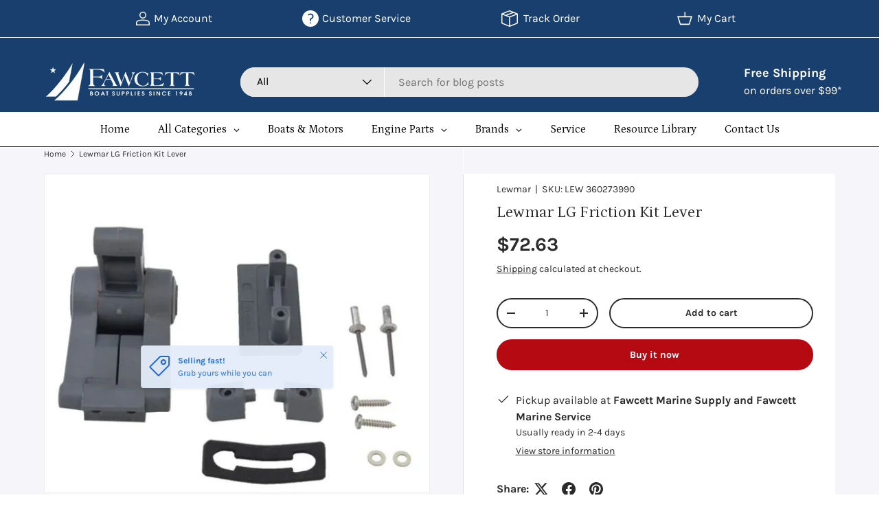

--- FILE ---
content_type: text/html; charset=utf-8
request_url: https://www.fawcettboat.com/products/lewmar-lg-friction-kit-lever
body_size: 85078
content:
<!doctype html>
<html class="no-js" lang="en" dir="ltr">
<head>

<!-- Performance Preconnects -->
<link rel="preconnect" href="https://cdn.shopify.com" crossorigin>
<link rel="preconnect" href="https://fonts.googleapis.com">
<link rel="preconnect" href="https://fonts.gstatic.com" crossorigin>
<link rel="preconnect" href="https://www.googletagmanager.com">

<!-- Preload critical stylesheet -->
<link rel="preload" as="style" href="//www.fawcettboat.com/cdn/shop/t/31/assets/main.css?v=92088258830339155431766120955"><meta charset="utf-8">
<meta name="viewport" content="width=device-width,initial-scale=1">
<title>
Lewmar LG Friction Kit Lever

</title><link rel="canonical" href="https://www.fawcettboat.com/products/lewmar-lg-friction-kit-lever"><link rel="icon" href="//www.fawcettboat.com/cdn/shop/files/favicon.png?crop=center&height=48&v=1614401191&width=48" type="image/png">
  <link rel="apple-touch-icon" href="//www.fawcettboat.com/cdn/shop/files/favicon.png?crop=center&height=180&v=1614401191&width=180"><meta name="description" content="Lewmar LG Friction Kit Lever Replacement friction lever kits. Kits will fit: Ocean hatch sizes 44, 50, 54, 60, 65 &amp;amp; 70. Coastline hatch sizes 65 &amp;amp; 70."><meta property="og:site_name" content="Fawcett Boat Supplies">
<meta property="og:url" content="https://www.fawcettboat.com/products/lewmar-lg-friction-kit-lever">
<meta property="og:title" content="Lewmar LG Friction Kit Lever">
<meta property="og:type" content="product">
<meta property="og:description" content="Lewmar LG Friction Kit Lever Replacement friction lever kits. Kits will fit: Ocean hatch sizes 44, 50, 54, 60, 65 &amp;amp; 70. Coastline hatch sizes 65 &amp;amp; 70."><meta property="og:image" content="http://www.fawcettboat.com/cdn/shop/files/360273990.jpg?crop=center&height=1200&v=1756319956&width=1200">
  <meta property="og:image:secure_url" content="https://www.fawcettboat.com/cdn/shop/files/360273990.jpg?crop=center&height=1200&v=1756319956&width=1200">
  <meta property="og:image:width" content="626">
  <meta property="og:image:height" content="518"><meta property="og:price:amount" content="72.63">
  <meta property="og:price:currency" content="USD"><meta name="twitter:card" content="summary_large_image">
<meta name="twitter:title" content="Lewmar LG Friction Kit Lever">
<meta name="twitter:description" content="Lewmar LG Friction Kit Lever Replacement friction lever kits. Kits will fit: Ocean hatch sizes 44, 50, 54, 60, 65 &amp;amp; 70. Coastline hatch sizes 65 &amp;amp; 70.">
<!-- Google Tag Manager -->
    <!-- Google Tag Manager (deferred) -->
<script>
  window.addEventListener('load', () => {
    setTimeout(() => {
      (function(w,d,s,l,i){
        w[l]=w[l]||[];w[l].push({'gtm.start':new Date().getTime(),event:'gtm.js'});
        var f=d.getElementsByTagName(s)[0],
        j=d.createElement(s),dl=l!='dataLayer'?'&l='+l:'';
        j.async=true;j.src='https://www.googletagmanager.com/gtm.js?id='+i+dl;
        f.parentNode.insertBefore(j,f);
      })(window,document,'script','dataLayer','GTM-WRVW8P87');
    }, 3000);
  });
</script>

<!-- Google Ads (deferred) -->
<script>
  window.addEventListener('load', () => {
    setTimeout(() => {
      var gads = document.createElement('script');
      gads.src = 'https://www.googletagmanager.com/gtag/js?id=AW-1072605687';
      gads.async = true;
      document.head.appendChild(gads);

      window.dataLayer = window.dataLayer || [];
      function gtag(){dataLayer.push(arguments);}
      gtag('js', new Date());
      gtag('config', 'AW-1072605687');
    }, 3500);
  });
</script>

  
    <!-- Event snippet -->

    <!-- Event snippet for FW Purchase conversion page -->
    <script>
      gtag('event', 'conversion', {
          'send_to': 'AW-1072605687/napUCJ7FmMoaEPfTuv8D',
          'value': 1.0,
          'currency': 'USD',
          'transaction_id': ''
      });
    </script>
    <!-- --------------------------------------- -->

  <link rel="preload" href="//www.fawcettboat.com/cdn/shop/t/31/assets/main.css?v=92088258830339155431766120955" as="style"><style data-shopify>
@font-face {
  font-family: Karla;
  font-weight: 400;
  font-style: normal;
  font-display: swap;
  src: url("//www.fawcettboat.com/cdn/fonts/karla/karla_n4.40497e07df527e6a50e58fb17ef1950c72f3e32c.woff2") format("woff2"),
       url("//www.fawcettboat.com/cdn/fonts/karla/karla_n4.e9f6f9de321061073c6bfe03c28976ba8ce6ee18.woff") format("woff");
}
@font-face {
  font-family: Karla;
  font-weight: 700;
  font-style: normal;
  font-display: swap;
  src: url("//www.fawcettboat.com/cdn/fonts/karla/karla_n7.4358a847d4875593d69cfc3f8cc0b44c17b3ed03.woff2") format("woff2"),
       url("//www.fawcettboat.com/cdn/fonts/karla/karla_n7.96e322f6d76ce794f25fa29e55d6997c3fb656b6.woff") format("woff");
}
@font-face {
  font-family: Karla;
  font-weight: 400;
  font-style: italic;
  font-display: swap;
  src: url("//www.fawcettboat.com/cdn/fonts/karla/karla_i4.2086039c16bcc3a78a72a2f7b471e3c4a7f873a6.woff2") format("woff2"),
       url("//www.fawcettboat.com/cdn/fonts/karla/karla_i4.7b9f59841a5960c16fa2a897a0716c8ebb183221.woff") format("woff");
}
@font-face {
  font-family: Karla;
  font-weight: 700;
  font-style: italic;
  font-display: swap;
  src: url("//www.fawcettboat.com/cdn/fonts/karla/karla_i7.fe031cd65d6e02906286add4f6dda06afc2615f0.woff2") format("woff2"),
       url("//www.fawcettboat.com/cdn/fonts/karla/karla_i7.816d4949fa7f7d79314595d7003eda5b44e959e3.woff") format("woff");
}
@font-face {
  font-family: Petrona;
  font-weight: 400;
  font-style: normal;
  font-display: swap;
  src: url("//www.fawcettboat.com/cdn/fonts/petrona/petrona_n4.ba8a3238dead492e2024dc34ddb3d60af325e68d.woff2") format("woff2"),
       url("//www.fawcettboat.com/cdn/fonts/petrona/petrona_n4.0d9e908ac91871503cab7812e04f186692860498.woff") format("woff");
}
@font-face {
  font-family: Petrona;
  font-weight: 400;
  font-style: normal;
  font-display: swap;
  src: url("//www.fawcettboat.com/cdn/fonts/petrona/petrona_n4.ba8a3238dead492e2024dc34ddb3d60af325e68d.woff2") format("woff2"),
       url("//www.fawcettboat.com/cdn/fonts/petrona/petrona_n4.0d9e908ac91871503cab7812e04f186692860498.woff") format("woff");
}
:root {
      --bg-color: 255 255 255 / 1.0;
      --bg-color-og: 255 255 255 / 1.0;
      --heading-color: 42 43 42;
      --text-color: 42 43 42;
      --text-color-og: 42 43 42;
      --scrollbar-color: 42 43 42;
      --link-color: 42 43 42;
      --link-color-og: 42 43 42;
      --star-color: 255 159 28;--swatch-border-color-default: 212 213 212;
        --swatch-border-color-active: 149 149 149;
        --swatch-card-size: 24px;
        --swatch-variant-picker-size: 64px;--color-scheme-1-bg: 0 0 0 / 0.0;
      --color-scheme-1-grad: linear-gradient(180deg, rgba(244, 244, 244, 1), rgba(244, 244, 244, 1) 100%);
      --color-scheme-1-heading: 42 43 42;
      --color-scheme-1-text: 42 43 42;
      --color-scheme-1-btn-bg: 182 10 18;
      --color-scheme-1-btn-text: 255 255 255;
      --color-scheme-1-btn-bg-hover: 205 50 58;--color-scheme-2-bg: 25 63 110 / 1.0;
      --color-scheme-2-grad: linear-gradient(225deg, rgba(25, 63, 110, 1) 100%, rgba(54, 126, 199, 0.88) 100%, rgba(41, 47, 54, 1) 100%);
      --color-scheme-2-heading: 255 255 255;
      --color-scheme-2-text: 255 255 255;
      --color-scheme-2-btn-bg: 255 255 255;
      --color-scheme-2-btn-text: 42 43 42;
      --color-scheme-2-btn-bg-hover: 231 231 231;--color-scheme-3-bg: 204 30 4 / 1.0;
      --color-scheme-3-grad: linear-gradient(180deg, rgba(255, 255, 255, 1), rgba(204, 30, 4, 1) 21%, rgba(204, 30, 4, 1) 77%, rgba(255, 255, 255, 1) 100%);
      --color-scheme-3-heading: 255 255 255;
      --color-scheme-3-text: 255 255 255;
      --color-scheme-3-btn-bg: 42 43 42;
      --color-scheme-3-btn-text: 255 255 255;
      --color-scheme-3-btn-bg-hover: 82 83 82;

      --drawer-bg-color: 255 255 255 / 1.0;
      --drawer-text-color: 42 43 42;

      --panel-bg-color: 244 244 244 / 1.0;
      --panel-heading-color: 42 43 42;
      --panel-text-color: 42 43 42;

      --in-stock-text-color: 44 126 63;
      --low-stock-text-color: 210 134 26;
      --very-low-stock-text-color: 180 12 28;
      --no-stock-text-color: 119 119 119;
      --no-stock-backordered-text-color: 119 119 119;

      --error-bg-color: 252 237 238;
      --error-text-color: 180 12 28;
      --success-bg-color: 232 246 234;
      --success-text-color: 44 126 63;
      --info-bg-color: 228 237 250;
      --info-text-color: 26 102 210;

      --heading-font-family: Petrona, serif;
      --heading-font-style: normal;
      --heading-font-weight: 400;
      --heading-scale-start: 4;

      --navigation-font-family: Petrona, serif;
      --navigation-font-style: normal;
      --navigation-font-weight: 400;--heading-text-transform: none;
--subheading-text-transform: none;
      --body-font-family: Karla, sans-serif;
      --body-font-style: normal;
      --body-font-weight: 400;
      --body-font-size: 16;

      --section-gap: 48;
      --heading-gap: calc(8 * var(--space-unit));--grid-column-gap: 20px;--btn-bg-color: 182 10 18;
      --btn-bg-hover-color: 205 50 58;
      --btn-text-color: 255 255 255;
      --btn-bg-color-og: 182 10 18;
      --btn-text-color-og: 255 255 255;
      --btn-alt-bg-color: 255 255 255;
      --btn-alt-bg-alpha: 1.0;
      --btn-alt-text-color: 42 43 42;
      --btn-border-width: 2px;
      --btn-padding-y: 12px;

      
      --btn-border-radius: 28px;
      

      --btn-lg-border-radius: 50%;
      --btn-icon-border-radius: 50%;
      --input-with-btn-inner-radius: var(--btn-border-radius);

      --input-bg-color: 255 255 255 / 1.0;
      --input-text-color: 42 43 42;
      --input-border-width: 2px;
      --input-border-radius: 26px;
      --textarea-border-radius: 12px;
      --input-border-radius: 28px;
      --input-lg-border-radius: 34px;
      --input-bg-color-diff-3: #f7f7f7;
      --input-bg-color-diff-6: #f0f0f0;

      --modal-border-radius: 16px;
      --modal-overlay-color: 0 0 0;
      --modal-overlay-opacity: 0.4;
      --drawer-border-radius: 16px;
      --overlay-border-radius: 0px;

      --custom-label-bg-color: 13 44 84 / 1.0;
      --custom-label-text-color: 255 255 255 / 1.0;--sale-label-bg-color: 170 17 85 / 1.0;
      --sale-label-text-color: 255 255 255 / 1.0;--sold-out-label-bg-color: 42 43 42 / 1.0;
      --sold-out-label-text-color: 255 255 255 / 1.0;--new-label-bg-color: 127 184 0 / 1.0;
      --new-label-text-color: 255 255 255 / 1.0;--preorder-label-bg-color: 0 166 237 / 1.0;
      --preorder-label-text-color: 255 255 255 / 1.0;

      --collection-label-color: 0 126 18 / 1.0;

      --page-width: 1260px;
      --gutter-sm: 20px;
      --gutter-md: 32px;
      --gutter-lg: 64px;

      --payment-terms-bg-color: #ffffff;

      --coll-card-bg-color: #F9F9F9;
      --coll-card-border-color: #f2f2f2;

      --card-highlight-bg-color: #F9F9F9;
      --card-highlight-text-color: 85 85 85;
      --card-highlight-border-color: #E1E1E1;
        
          --aos-animate-duration: 1.2s;
        

        
          --aos-min-width: 0;
        
      

      --reading-width: 48em;
    }

    @media (max-width: 769px) {
      :root {
        --reading-width: 36em;
      }
    }
  </style><link rel="stylesheet" href="//www.fawcettboat.com/cdn/shop/t/31/assets/main.css?v=92088258830339155431766120955" media="print" onload="this.media='all'">
  <script src="//www.fawcettboat.com/cdn/shop/t/31/assets/main.js?v=176201106109483679731755761604" defer="defer"></script>
<noscript><link rel="stylesheet" href="//www.fawcettboat.com/cdn/shop/t/31/assets/main.css?v=92088258830339155431766120955"></noscript><link rel="preload" href="//www.fawcettboat.com/cdn/fonts/karla/karla_n4.40497e07df527e6a50e58fb17ef1950c72f3e32c.woff2" as="font" type="font/woff2" crossorigin><link rel="preload" href="//www.fawcettboat.com/cdn/fonts/petrona/petrona_n4.ba8a3238dead492e2024dc34ddb3d60af325e68d.woff2" as="font" type="font/woff2" crossorigin><link rel="preload" as="style" href="https://fonts.googleapis.com/css2?family=Poppins:wght@400;600&display=swap">
  <link href="https://fonts.googleapis.com/css2?family=Poppins:wght@400;600&display=swap" rel="stylesheet" media="print" onload="this.media='all'">
  <noscript><link rel="stylesheet" href="https://fonts.googleapis.com/css2?family=Poppins:wght@400;600&display=swap"></noscript><script>window.performance && window.performance.mark && window.performance.mark('shopify.content_for_header.start');</script><meta name="google-site-verification" content="y0wOy19ty5ZuL1h1mxC9kzUFiglqWdJ2dkCYV934DYc">
<meta name="google-site-verification" content="TYuowU3g5nqjxHXUA909LNGxL9FBAwIfkZspmPlwAgY">
<meta name="google-site-verification" content="zh8n3KJvUtpxDy51RTxHCjK-Ka0FOqKXw0S0gYJPNMs">
<meta name="google-site-verification" content="y0wOy19ty5ZuL1h1mxC9kzUFiglqWdJ2dkCYV934DYc">
<meta id="shopify-digital-wallet" name="shopify-digital-wallet" content="/31353045128/digital_wallets/dialog">
<meta name="shopify-checkout-api-token" content="3ea967e94e195397782c220d76c1e3da">
<link rel="alternate" hreflang="x-default" href="https://www.fawcettboat.com/products/lewmar-lg-friction-kit-lever">
<link rel="alternate" hreflang="en" href="https://www.fawcettboat.com/products/lewmar-lg-friction-kit-lever">
<link rel="alternate" hreflang="en-CA" href="https://www.fawcettboat.com/en-ca/products/lewmar-lg-friction-kit-lever">
<link rel="alternate" type="application/json+oembed" href="https://www.fawcettboat.com/products/lewmar-lg-friction-kit-lever.oembed">
<script async="async" src="/checkouts/internal/preloads.js?locale=en-US"></script>
<link rel="preconnect" href="https://shop.app" crossorigin="anonymous">
<script async="async" src="https://shop.app/checkouts/internal/preloads.js?locale=en-US&shop_id=31353045128" crossorigin="anonymous"></script>
<script id="apple-pay-shop-capabilities" type="application/json">{"shopId":31353045128,"countryCode":"US","currencyCode":"USD","merchantCapabilities":["supports3DS"],"merchantId":"gid:\/\/shopify\/Shop\/31353045128","merchantName":"Fawcett Boat Supplies","requiredBillingContactFields":["postalAddress","email","phone"],"requiredShippingContactFields":["postalAddress","email","phone"],"shippingType":"shipping","supportedNetworks":["visa","masterCard","amex","discover","elo","jcb"],"total":{"type":"pending","label":"Fawcett Boat Supplies","amount":"1.00"},"shopifyPaymentsEnabled":true,"supportsSubscriptions":true}</script>
<script id="shopify-features" type="application/json">{"accessToken":"3ea967e94e195397782c220d76c1e3da","betas":["rich-media-storefront-analytics"],"domain":"www.fawcettboat.com","predictiveSearch":true,"shopId":31353045128,"locale":"en"}</script>
<script>var Shopify = Shopify || {};
Shopify.shop = "fawcett-boat-supplies-llc.myshopify.com";
Shopify.locale = "en";
Shopify.currency = {"active":"USD","rate":"1.0"};
Shopify.country = "US";
Shopify.theme = {"name":"Updated Design - Ajay","id":145617485979,"schema_name":"Enterprise","schema_version":"1.6.3","theme_store_id":1657,"role":"main"};
Shopify.theme.handle = "null";
Shopify.theme.style = {"id":null,"handle":null};
Shopify.cdnHost = "www.fawcettboat.com/cdn";
Shopify.routes = Shopify.routes || {};
Shopify.routes.root = "/";</script>
<script type="module">!function(o){(o.Shopify=o.Shopify||{}).modules=!0}(window);</script>
<script>!function(o){function n(){var o=[];function n(){o.push(Array.prototype.slice.apply(arguments))}return n.q=o,n}var t=o.Shopify=o.Shopify||{};t.loadFeatures=n(),t.autoloadFeatures=n()}(window);</script>
<script>
  window.ShopifyPay = window.ShopifyPay || {};
  window.ShopifyPay.apiHost = "shop.app\/pay";
  window.ShopifyPay.redirectState = null;
</script>
<script id="shop-js-analytics" type="application/json">{"pageType":"product"}</script>
<script defer="defer" async type="module" src="//www.fawcettboat.com/cdn/shopifycloud/shop-js/modules/v2/client.init-shop-cart-sync_C5BV16lS.en.esm.js"></script>
<script defer="defer" async type="module" src="//www.fawcettboat.com/cdn/shopifycloud/shop-js/modules/v2/chunk.common_CygWptCX.esm.js"></script>
<script type="module">
  await import("//www.fawcettboat.com/cdn/shopifycloud/shop-js/modules/v2/client.init-shop-cart-sync_C5BV16lS.en.esm.js");
await import("//www.fawcettboat.com/cdn/shopifycloud/shop-js/modules/v2/chunk.common_CygWptCX.esm.js");

  window.Shopify.SignInWithShop?.initShopCartSync?.({"fedCMEnabled":true,"windoidEnabled":true});

</script>
<script>
  window.Shopify = window.Shopify || {};
  if (!window.Shopify.featureAssets) window.Shopify.featureAssets = {};
  window.Shopify.featureAssets['shop-js'] = {"shop-cart-sync":["modules/v2/client.shop-cart-sync_ZFArdW7E.en.esm.js","modules/v2/chunk.common_CygWptCX.esm.js"],"init-fed-cm":["modules/v2/client.init-fed-cm_CmiC4vf6.en.esm.js","modules/v2/chunk.common_CygWptCX.esm.js"],"shop-button":["modules/v2/client.shop-button_tlx5R9nI.en.esm.js","modules/v2/chunk.common_CygWptCX.esm.js"],"shop-cash-offers":["modules/v2/client.shop-cash-offers_DOA2yAJr.en.esm.js","modules/v2/chunk.common_CygWptCX.esm.js","modules/v2/chunk.modal_D71HUcav.esm.js"],"init-windoid":["modules/v2/client.init-windoid_sURxWdc1.en.esm.js","modules/v2/chunk.common_CygWptCX.esm.js"],"shop-toast-manager":["modules/v2/client.shop-toast-manager_ClPi3nE9.en.esm.js","modules/v2/chunk.common_CygWptCX.esm.js"],"init-shop-email-lookup-coordinator":["modules/v2/client.init-shop-email-lookup-coordinator_B8hsDcYM.en.esm.js","modules/v2/chunk.common_CygWptCX.esm.js"],"init-shop-cart-sync":["modules/v2/client.init-shop-cart-sync_C5BV16lS.en.esm.js","modules/v2/chunk.common_CygWptCX.esm.js"],"avatar":["modules/v2/client.avatar_BTnouDA3.en.esm.js"],"pay-button":["modules/v2/client.pay-button_FdsNuTd3.en.esm.js","modules/v2/chunk.common_CygWptCX.esm.js"],"init-customer-accounts":["modules/v2/client.init-customer-accounts_DxDtT_ad.en.esm.js","modules/v2/client.shop-login-button_C5VAVYt1.en.esm.js","modules/v2/chunk.common_CygWptCX.esm.js","modules/v2/chunk.modal_D71HUcav.esm.js"],"init-shop-for-new-customer-accounts":["modules/v2/client.init-shop-for-new-customer-accounts_ChsxoAhi.en.esm.js","modules/v2/client.shop-login-button_C5VAVYt1.en.esm.js","modules/v2/chunk.common_CygWptCX.esm.js","modules/v2/chunk.modal_D71HUcav.esm.js"],"shop-login-button":["modules/v2/client.shop-login-button_C5VAVYt1.en.esm.js","modules/v2/chunk.common_CygWptCX.esm.js","modules/v2/chunk.modal_D71HUcav.esm.js"],"init-customer-accounts-sign-up":["modules/v2/client.init-customer-accounts-sign-up_CPSyQ0Tj.en.esm.js","modules/v2/client.shop-login-button_C5VAVYt1.en.esm.js","modules/v2/chunk.common_CygWptCX.esm.js","modules/v2/chunk.modal_D71HUcav.esm.js"],"shop-follow-button":["modules/v2/client.shop-follow-button_Cva4Ekp9.en.esm.js","modules/v2/chunk.common_CygWptCX.esm.js","modules/v2/chunk.modal_D71HUcav.esm.js"],"checkout-modal":["modules/v2/client.checkout-modal_BPM8l0SH.en.esm.js","modules/v2/chunk.common_CygWptCX.esm.js","modules/v2/chunk.modal_D71HUcav.esm.js"],"lead-capture":["modules/v2/client.lead-capture_Bi8yE_yS.en.esm.js","modules/v2/chunk.common_CygWptCX.esm.js","modules/v2/chunk.modal_D71HUcav.esm.js"],"shop-login":["modules/v2/client.shop-login_D6lNrXab.en.esm.js","modules/v2/chunk.common_CygWptCX.esm.js","modules/v2/chunk.modal_D71HUcav.esm.js"],"payment-terms":["modules/v2/client.payment-terms_CZxnsJam.en.esm.js","modules/v2/chunk.common_CygWptCX.esm.js","modules/v2/chunk.modal_D71HUcav.esm.js"]};
</script>
<script>(function() {
  var isLoaded = false;
  function asyncLoad() {
    if (isLoaded) return;
    isLoaded = true;
    var urls = ["https:\/\/api.omegatheme.com\/facebook-events\/facebookevents.js?shop=fawcett-boat-supplies-llc.myshopify.com","https:\/\/d23dclunsivw3h.cloudfront.net\/redirect-app.js?shop=fawcett-boat-supplies-llc.myshopify.com","https:\/\/neon.stock-sync.com\/neon\/widget.js?shop=fawcett-boat-supplies-llc.myshopify.com","https:\/\/cdn.shopify.com\/s\/files\/1\/0313\/5304\/5128\/t\/7\/assets\/globorequestforquote_init.min.js?v=1664303148\u0026shop=fawcett-boat-supplies-llc.myshopify.com"];
    for (var i = 0; i < urls.length; i++) {
      var s = document.createElement('script');
      s.type = 'text/javascript';
      s.async = true;
      s.src = urls[i];
      var x = document.getElementsByTagName('script')[0];
      x.parentNode.insertBefore(s, x);
    }
  };
  if(window.attachEvent) {
    window.attachEvent('onload', asyncLoad);
  } else {
    window.addEventListener('load', asyncLoad, false);
  }
})();</script>
<script id="__st">var __st={"a":31353045128,"offset":-18000,"reqid":"59f5b7f2-79ed-42ae-9889-463c937ea5c6-1768842139","pageurl":"www.fawcettboat.com\/products\/lewmar-lg-friction-kit-lever","u":"7519929b6e5c","p":"product","rtyp":"product","rid":7864406114459};</script>
<script>window.ShopifyPaypalV4VisibilityTracking = true;</script>
<script id="captcha-bootstrap">!function(){'use strict';const t='contact',e='account',n='new_comment',o=[[t,t],['blogs',n],['comments',n],[t,'customer']],c=[[e,'customer_login'],[e,'guest_login'],[e,'recover_customer_password'],[e,'create_customer']],r=t=>t.map((([t,e])=>`form[action*='/${t}']:not([data-nocaptcha='true']) input[name='form_type'][value='${e}']`)).join(','),a=t=>()=>t?[...document.querySelectorAll(t)].map((t=>t.form)):[];function s(){const t=[...o],e=r(t);return a(e)}const i='password',u='form_key',d=['recaptcha-v3-token','g-recaptcha-response','h-captcha-response',i],f=()=>{try{return window.sessionStorage}catch{return}},m='__shopify_v',_=t=>t.elements[u];function p(t,e,n=!1){try{const o=window.sessionStorage,c=JSON.parse(o.getItem(e)),{data:r}=function(t){const{data:e,action:n}=t;return t[m]||n?{data:e,action:n}:{data:t,action:n}}(c);for(const[e,n]of Object.entries(r))t.elements[e]&&(t.elements[e].value=n);n&&o.removeItem(e)}catch(o){console.error('form repopulation failed',{error:o})}}const l='form_type',E='cptcha';function T(t){t.dataset[E]=!0}const w=window,h=w.document,L='Shopify',v='ce_forms',y='captcha';let A=!1;((t,e)=>{const n=(g='f06e6c50-85a8-45c8-87d0-21a2b65856fe',I='https://cdn.shopify.com/shopifycloud/storefront-forms-hcaptcha/ce_storefront_forms_captcha_hcaptcha.v1.5.2.iife.js',D={infoText:'Protected by hCaptcha',privacyText:'Privacy',termsText:'Terms'},(t,e,n)=>{const o=w[L][v],c=o.bindForm;if(c)return c(t,g,e,D).then(n);var r;o.q.push([[t,g,e,D],n]),r=I,A||(h.body.append(Object.assign(h.createElement('script'),{id:'captcha-provider',async:!0,src:r})),A=!0)});var g,I,D;w[L]=w[L]||{},w[L][v]=w[L][v]||{},w[L][v].q=[],w[L][y]=w[L][y]||{},w[L][y].protect=function(t,e){n(t,void 0,e),T(t)},Object.freeze(w[L][y]),function(t,e,n,w,h,L){const[v,y,A,g]=function(t,e,n){const i=e?o:[],u=t?c:[],d=[...i,...u],f=r(d),m=r(i),_=r(d.filter((([t,e])=>n.includes(e))));return[a(f),a(m),a(_),s()]}(w,h,L),I=t=>{const e=t.target;return e instanceof HTMLFormElement?e:e&&e.form},D=t=>v().includes(t);t.addEventListener('submit',(t=>{const e=I(t);if(!e)return;const n=D(e)&&!e.dataset.hcaptchaBound&&!e.dataset.recaptchaBound,o=_(e),c=g().includes(e)&&(!o||!o.value);(n||c)&&t.preventDefault(),c&&!n&&(function(t){try{if(!f())return;!function(t){const e=f();if(!e)return;const n=_(t);if(!n)return;const o=n.value;o&&e.removeItem(o)}(t);const e=Array.from(Array(32),(()=>Math.random().toString(36)[2])).join('');!function(t,e){_(t)||t.append(Object.assign(document.createElement('input'),{type:'hidden',name:u})),t.elements[u].value=e}(t,e),function(t,e){const n=f();if(!n)return;const o=[...t.querySelectorAll(`input[type='${i}']`)].map((({name:t})=>t)),c=[...d,...o],r={};for(const[a,s]of new FormData(t).entries())c.includes(a)||(r[a]=s);n.setItem(e,JSON.stringify({[m]:1,action:t.action,data:r}))}(t,e)}catch(e){console.error('failed to persist form',e)}}(e),e.submit())}));const S=(t,e)=>{t&&!t.dataset[E]&&(n(t,e.some((e=>e===t))),T(t))};for(const o of['focusin','change'])t.addEventListener(o,(t=>{const e=I(t);D(e)&&S(e,y())}));const B=e.get('form_key'),M=e.get(l),P=B&&M;t.addEventListener('DOMContentLoaded',(()=>{const t=y();if(P)for(const e of t)e.elements[l].value===M&&p(e,B);[...new Set([...A(),...v().filter((t=>'true'===t.dataset.shopifyCaptcha))])].forEach((e=>S(e,t)))}))}(h,new URLSearchParams(w.location.search),n,t,e,['guest_login'])})(!0,!0)}();</script>
<script integrity="sha256-4kQ18oKyAcykRKYeNunJcIwy7WH5gtpwJnB7kiuLZ1E=" data-source-attribution="shopify.loadfeatures" defer="defer" src="//www.fawcettboat.com/cdn/shopifycloud/storefront/assets/storefront/load_feature-a0a9edcb.js" crossorigin="anonymous"></script>
<script crossorigin="anonymous" defer="defer" src="//www.fawcettboat.com/cdn/shopifycloud/storefront/assets/shopify_pay/storefront-65b4c6d7.js?v=20250812"></script>
<script data-source-attribution="shopify.dynamic_checkout.dynamic.init">var Shopify=Shopify||{};Shopify.PaymentButton=Shopify.PaymentButton||{isStorefrontPortableWallets:!0,init:function(){window.Shopify.PaymentButton.init=function(){};var t=document.createElement("script");t.src="https://www.fawcettboat.com/cdn/shopifycloud/portable-wallets/latest/portable-wallets.en.js",t.type="module",document.head.appendChild(t)}};
</script>
<script data-source-attribution="shopify.dynamic_checkout.buyer_consent">
  function portableWalletsHideBuyerConsent(e){var t=document.getElementById("shopify-buyer-consent"),n=document.getElementById("shopify-subscription-policy-button");t&&n&&(t.classList.add("hidden"),t.setAttribute("aria-hidden","true"),n.removeEventListener("click",e))}function portableWalletsShowBuyerConsent(e){var t=document.getElementById("shopify-buyer-consent"),n=document.getElementById("shopify-subscription-policy-button");t&&n&&(t.classList.remove("hidden"),t.removeAttribute("aria-hidden"),n.addEventListener("click",e))}window.Shopify?.PaymentButton&&(window.Shopify.PaymentButton.hideBuyerConsent=portableWalletsHideBuyerConsent,window.Shopify.PaymentButton.showBuyerConsent=portableWalletsShowBuyerConsent);
</script>
<script>
  function portableWalletsCleanup(e){e&&e.src&&console.error("Failed to load portable wallets script "+e.src);var t=document.querySelectorAll("shopify-accelerated-checkout .shopify-payment-button__skeleton, shopify-accelerated-checkout-cart .wallet-cart-button__skeleton"),e=document.getElementById("shopify-buyer-consent");for(let e=0;e<t.length;e++)t[e].remove();e&&e.remove()}function portableWalletsNotLoadedAsModule(e){e instanceof ErrorEvent&&"string"==typeof e.message&&e.message.includes("import.meta")&&"string"==typeof e.filename&&e.filename.includes("portable-wallets")&&(window.removeEventListener("error",portableWalletsNotLoadedAsModule),window.Shopify.PaymentButton.failedToLoad=e,"loading"===document.readyState?document.addEventListener("DOMContentLoaded",window.Shopify.PaymentButton.init):window.Shopify.PaymentButton.init())}window.addEventListener("error",portableWalletsNotLoadedAsModule);
</script>

<script type="module" src="https://www.fawcettboat.com/cdn/shopifycloud/portable-wallets/latest/portable-wallets.en.js" onError="portableWalletsCleanup(this)" crossorigin="anonymous"></script>
<script nomodule>
  document.addEventListener("DOMContentLoaded", portableWalletsCleanup);
</script>

<link id="shopify-accelerated-checkout-styles" rel="stylesheet" media="screen" href="https://www.fawcettboat.com/cdn/shopifycloud/portable-wallets/latest/accelerated-checkout-backwards-compat.css" crossorigin="anonymous">
<style id="shopify-accelerated-checkout-cart">
        #shopify-buyer-consent {
  margin-top: 1em;
  display: inline-block;
  width: 100%;
}

#shopify-buyer-consent.hidden {
  display: none;
}

#shopify-subscription-policy-button {
  background: none;
  border: none;
  padding: 0;
  text-decoration: underline;
  font-size: inherit;
  cursor: pointer;
}

#shopify-subscription-policy-button::before {
  box-shadow: none;
}

      </style>
<script id="sections-script" data-sections="header,footer" defer="defer" src="//www.fawcettboat.com/cdn/shop/t/31/compiled_assets/scripts.js?v=13549"></script>
<script>window.performance && window.performance.mark && window.performance.mark('shopify.content_for_header.end');</script>

    <link rel="stylesheet" href="//www.fawcettboat.com/cdn/shop/t/31/assets/animate-on-scroll.css?v=116194678796051782541748339975">
  

  <script>document.documentElement.className = document.documentElement.className.replace('no-js', 'js');</script><!-- CC Custom Head Start --><!-- CC Custom Head End -->

<!-- BEGIN app block: shopify://apps/judge-me-reviews/blocks/judgeme_core/61ccd3b1-a9f2-4160-9fe9-4fec8413e5d8 --><!-- Start of Judge.me Core -->






<link rel="dns-prefetch" href="https://cdnwidget.judge.me">
<link rel="dns-prefetch" href="https://cdn.judge.me">
<link rel="dns-prefetch" href="https://cdn1.judge.me">
<link rel="dns-prefetch" href="https://api.judge.me">

<script data-cfasync='false' class='jdgm-settings-script'>window.jdgmSettings={"pagination":5,"disable_web_reviews":false,"badge_no_review_text":"No reviews","badge_n_reviews_text":"{{ n }} review/reviews","hide_badge_preview_if_no_reviews":true,"badge_hide_text":false,"enforce_center_preview_badge":false,"widget_title":"Customer Reviews","widget_open_form_text":"Write a review","widget_close_form_text":"Cancel review","widget_refresh_page_text":"Refresh page","widget_summary_text":"Based on {{ number_of_reviews }} review/reviews","widget_no_review_text":"Be the first to write a review","widget_name_field_text":"Display name","widget_verified_name_field_text":"Verified Name (public)","widget_name_placeholder_text":"Display name","widget_required_field_error_text":"This field is required.","widget_email_field_text":"Email address","widget_verified_email_field_text":"Verified Email (private, can not be edited)","widget_email_placeholder_text":"Your email address","widget_email_field_error_text":"Please enter a valid email address.","widget_rating_field_text":"Rating","widget_review_title_field_text":"Review Title","widget_review_title_placeholder_text":"Give your review a title","widget_review_body_field_text":"Review content","widget_review_body_placeholder_text":"Start writing here...","widget_pictures_field_text":"Picture/Video (optional)","widget_submit_review_text":"Submit Review","widget_submit_verified_review_text":"Submit Verified Review","widget_submit_success_msg_with_auto_publish":"Thank you! Please refresh the page in a few moments to see your review. You can remove or edit your review by logging into \u003ca href='https://judge.me/login' target='_blank' rel='nofollow noopener'\u003eJudge.me\u003c/a\u003e","widget_submit_success_msg_no_auto_publish":"Thank you! Your review will be published as soon as it is approved by the shop admin. You can remove or edit your review by logging into \u003ca href='https://judge.me/login' target='_blank' rel='nofollow noopener'\u003eJudge.me\u003c/a\u003e","widget_show_default_reviews_out_of_total_text":"Showing {{ n_reviews_shown }} out of {{ n_reviews }} reviews.","widget_show_all_link_text":"Show all","widget_show_less_link_text":"Show less","widget_author_said_text":"{{ reviewer_name }} said:","widget_days_text":"{{ n }} days ago","widget_weeks_text":"{{ n }} week/weeks ago","widget_months_text":"{{ n }} month/months ago","widget_years_text":"{{ n }} year/years ago","widget_yesterday_text":"Yesterday","widget_today_text":"Today","widget_replied_text":"\u003e\u003e {{ shop_name }} replied:","widget_read_more_text":"Read more","widget_reviewer_name_as_initial":"","widget_rating_filter_color":"#fbcd0a","widget_rating_filter_see_all_text":"See all reviews","widget_sorting_most_recent_text":"Most Recent","widget_sorting_highest_rating_text":"Highest Rating","widget_sorting_lowest_rating_text":"Lowest Rating","widget_sorting_with_pictures_text":"Only Pictures","widget_sorting_most_helpful_text":"Most Helpful","widget_open_question_form_text":"Ask a question","widget_reviews_subtab_text":"Reviews","widget_questions_subtab_text":"Questions","widget_question_label_text":"Question","widget_answer_label_text":"Answer","widget_question_placeholder_text":"Write your question here","widget_submit_question_text":"Submit Question","widget_question_submit_success_text":"Thank you for your question! We will notify you once it gets answered.","verified_badge_text":"Verified","verified_badge_bg_color":"","verified_badge_text_color":"","verified_badge_placement":"left-of-reviewer-name","widget_review_max_height":"","widget_hide_border":false,"widget_social_share":false,"widget_thumb":false,"widget_review_location_show":false,"widget_location_format":"","all_reviews_include_out_of_store_products":true,"all_reviews_out_of_store_text":"(out of store)","all_reviews_pagination":100,"all_reviews_product_name_prefix_text":"about","enable_review_pictures":true,"enable_question_anwser":false,"widget_theme":"default","review_date_format":"mm/dd/yyyy","default_sort_method":"most-recent","widget_product_reviews_subtab_text":"Product Reviews","widget_shop_reviews_subtab_text":"Shop Reviews","widget_other_products_reviews_text":"Reviews for other products","widget_store_reviews_subtab_text":"Store reviews","widget_no_store_reviews_text":"This store hasn't received any reviews yet","widget_web_restriction_product_reviews_text":"This product hasn't received any reviews yet","widget_no_items_text":"No items found","widget_show_more_text":"Show more","widget_write_a_store_review_text":"Write a Store Review","widget_other_languages_heading":"Reviews in Other Languages","widget_translate_review_text":"Translate review to {{ language }}","widget_translating_review_text":"Translating...","widget_show_original_translation_text":"Show original ({{ language }})","widget_translate_review_failed_text":"Review couldn't be translated.","widget_translate_review_retry_text":"Retry","widget_translate_review_try_again_later_text":"Try again later","show_product_url_for_grouped_product":false,"widget_sorting_pictures_first_text":"Pictures First","show_pictures_on_all_rev_page_mobile":false,"show_pictures_on_all_rev_page_desktop":false,"floating_tab_hide_mobile_install_preference":false,"floating_tab_button_name":"★ Reviews","floating_tab_title":"Let customers speak for us","floating_tab_button_color":"","floating_tab_button_background_color":"","floating_tab_url":"","floating_tab_url_enabled":false,"floating_tab_tab_style":"text","all_reviews_text_badge_text":"Customers rate us {{ shop.metafields.judgeme.all_reviews_rating | round: 1 }}/5 based on {{ shop.metafields.judgeme.all_reviews_count }} reviews.","all_reviews_text_badge_text_branded_style":"{{ shop.metafields.judgeme.all_reviews_rating | round: 1 }} out of 5 stars based on {{ shop.metafields.judgeme.all_reviews_count }} reviews","is_all_reviews_text_badge_a_link":false,"show_stars_for_all_reviews_text_badge":false,"all_reviews_text_badge_url":"","all_reviews_text_style":"text","all_reviews_text_color_style":"judgeme_brand_color","all_reviews_text_color":"#108474","all_reviews_text_show_jm_brand":true,"featured_carousel_show_header":true,"featured_carousel_title":"Let customers speak for us","testimonials_carousel_title":"Customers are saying","videos_carousel_title":"Real customer stories","cards_carousel_title":"Customers are saying","featured_carousel_count_text":"from {{ n }} reviews","featured_carousel_add_link_to_all_reviews_page":false,"featured_carousel_url":"","featured_carousel_show_images":true,"featured_carousel_autoslide_interval":5,"featured_carousel_arrows_on_the_sides":false,"featured_carousel_height":250,"featured_carousel_width":80,"featured_carousel_image_size":0,"featured_carousel_image_height":250,"featured_carousel_arrow_color":"#eeeeee","verified_count_badge_style":"vintage","verified_count_badge_orientation":"horizontal","verified_count_badge_color_style":"judgeme_brand_color","verified_count_badge_color":"#108474","is_verified_count_badge_a_link":false,"verified_count_badge_url":"","verified_count_badge_show_jm_brand":true,"widget_rating_preset_default":5,"widget_first_sub_tab":"product-reviews","widget_show_histogram":true,"widget_histogram_use_custom_color":false,"widget_pagination_use_custom_color":false,"widget_star_use_custom_color":false,"widget_verified_badge_use_custom_color":false,"widget_write_review_use_custom_color":false,"picture_reminder_submit_button":"Upload Pictures","enable_review_videos":false,"mute_video_by_default":false,"widget_sorting_videos_first_text":"Videos First","widget_review_pending_text":"Pending","featured_carousel_items_for_large_screen":3,"social_share_options_order":"Facebook,Twitter","remove_microdata_snippet":true,"disable_json_ld":true,"enable_json_ld_products":false,"preview_badge_show_question_text":false,"preview_badge_no_question_text":"No questions","preview_badge_n_question_text":"{{ number_of_questions }} question/questions","qa_badge_show_icon":false,"qa_badge_position":"same-row","remove_judgeme_branding":false,"widget_add_search_bar":false,"widget_search_bar_placeholder":"Search","widget_sorting_verified_only_text":"Verified only","featured_carousel_theme":"default","featured_carousel_show_rating":true,"featured_carousel_show_title":true,"featured_carousel_show_body":true,"featured_carousel_show_date":false,"featured_carousel_show_reviewer":true,"featured_carousel_show_product":false,"featured_carousel_header_background_color":"#108474","featured_carousel_header_text_color":"#ffffff","featured_carousel_name_product_separator":"reviewed","featured_carousel_full_star_background":"#108474","featured_carousel_empty_star_background":"#dadada","featured_carousel_vertical_theme_background":"#f9fafb","featured_carousel_verified_badge_enable":false,"featured_carousel_verified_badge_color":"#108474","featured_carousel_border_style":"round","featured_carousel_review_line_length_limit":3,"featured_carousel_more_reviews_button_text":"Read more reviews","featured_carousel_view_product_button_text":"View product","all_reviews_page_load_reviews_on":"scroll","all_reviews_page_load_more_text":"Load More Reviews","disable_fb_tab_reviews":false,"enable_ajax_cdn_cache":false,"widget_public_name_text":"displayed publicly like","default_reviewer_name":"John Smith","default_reviewer_name_has_non_latin":true,"widget_reviewer_anonymous":"Anonymous","medals_widget_title":"Judge.me Review Medals","medals_widget_background_color":"#f9fafb","medals_widget_position":"footer_all_pages","medals_widget_border_color":"#f9fafb","medals_widget_verified_text_position":"left","medals_widget_use_monochromatic_version":false,"medals_widget_elements_color":"#108474","show_reviewer_avatar":true,"widget_invalid_yt_video_url_error_text":"Not a YouTube video URL","widget_max_length_field_error_text":"Please enter no more than {0} characters.","widget_show_country_flag":false,"widget_show_collected_via_shop_app":true,"widget_verified_by_shop_badge_style":"light","widget_verified_by_shop_text":"Verified by Shop","widget_show_photo_gallery":false,"widget_load_with_code_splitting":true,"widget_ugc_install_preference":false,"widget_ugc_title":"Made by us, Shared by you","widget_ugc_subtitle":"Tag us to see your picture featured in our page","widget_ugc_arrows_color":"#ffffff","widget_ugc_primary_button_text":"Buy Now","widget_ugc_primary_button_background_color":"#108474","widget_ugc_primary_button_text_color":"#ffffff","widget_ugc_primary_button_border_width":"0","widget_ugc_primary_button_border_style":"none","widget_ugc_primary_button_border_color":"#108474","widget_ugc_primary_button_border_radius":"25","widget_ugc_secondary_button_text":"Load More","widget_ugc_secondary_button_background_color":"#ffffff","widget_ugc_secondary_button_text_color":"#108474","widget_ugc_secondary_button_border_width":"2","widget_ugc_secondary_button_border_style":"solid","widget_ugc_secondary_button_border_color":"#108474","widget_ugc_secondary_button_border_radius":"25","widget_ugc_reviews_button_text":"View Reviews","widget_ugc_reviews_button_background_color":"#ffffff","widget_ugc_reviews_button_text_color":"#108474","widget_ugc_reviews_button_border_width":"2","widget_ugc_reviews_button_border_style":"solid","widget_ugc_reviews_button_border_color":"#108474","widget_ugc_reviews_button_border_radius":"25","widget_ugc_reviews_button_link_to":"judgeme-reviews-page","widget_ugc_show_post_date":true,"widget_ugc_max_width":"800","widget_rating_metafield_value_type":true,"widget_primary_color":"#108474","widget_enable_secondary_color":false,"widget_secondary_color":"#edf5f5","widget_summary_average_rating_text":"{{ average_rating }} out of 5","widget_media_grid_title":"Customer photos \u0026 videos","widget_media_grid_see_more_text":"See more","widget_round_style":false,"widget_show_product_medals":true,"widget_verified_by_judgeme_text":"Verified by Judge.me","widget_show_store_medals":true,"widget_verified_by_judgeme_text_in_store_medals":"Verified by Judge.me","widget_media_field_exceed_quantity_message":"Sorry, we can only accept {{ max_media }} for one review.","widget_media_field_exceed_limit_message":"{{ file_name }} is too large, please select a {{ media_type }} less than {{ size_limit }}MB.","widget_review_submitted_text":"Review Submitted!","widget_question_submitted_text":"Question Submitted!","widget_close_form_text_question":"Cancel","widget_write_your_answer_here_text":"Write your answer here","widget_enabled_branded_link":true,"widget_show_collected_by_judgeme":false,"widget_reviewer_name_color":"","widget_write_review_text_color":"","widget_write_review_bg_color":"","widget_collected_by_judgeme_text":"collected by Judge.me","widget_pagination_type":"standard","widget_load_more_text":"Load More","widget_load_more_color":"#108474","widget_full_review_text":"Full Review","widget_read_more_reviews_text":"Read More Reviews","widget_read_questions_text":"Read Questions","widget_questions_and_answers_text":"Questions \u0026 Answers","widget_verified_by_text":"Verified by","widget_verified_text":"Verified","widget_number_of_reviews_text":"{{ number_of_reviews }} reviews","widget_back_button_text":"Back","widget_next_button_text":"Next","widget_custom_forms_filter_button":"Filters","custom_forms_style":"vertical","widget_show_review_information":false,"how_reviews_are_collected":"How reviews are collected?","widget_show_review_keywords":false,"widget_gdpr_statement":"How we use your data: We'll only contact you about the review you left, and only if necessary. By submitting your review, you agree to Judge.me's \u003ca href='https://judge.me/terms' target='_blank' rel='nofollow noopener'\u003eterms\u003c/a\u003e, \u003ca href='https://judge.me/privacy' target='_blank' rel='nofollow noopener'\u003eprivacy\u003c/a\u003e and \u003ca href='https://judge.me/content-policy' target='_blank' rel='nofollow noopener'\u003econtent\u003c/a\u003e policies.","widget_multilingual_sorting_enabled":false,"widget_translate_review_content_enabled":false,"widget_translate_review_content_method":"manual","popup_widget_review_selection":"automatically_with_pictures","popup_widget_round_border_style":true,"popup_widget_show_title":true,"popup_widget_show_body":true,"popup_widget_show_reviewer":false,"popup_widget_show_product":true,"popup_widget_show_pictures":true,"popup_widget_use_review_picture":true,"popup_widget_show_on_home_page":true,"popup_widget_show_on_product_page":true,"popup_widget_show_on_collection_page":true,"popup_widget_show_on_cart_page":true,"popup_widget_position":"bottom_left","popup_widget_first_review_delay":5,"popup_widget_duration":5,"popup_widget_interval":5,"popup_widget_review_count":5,"popup_widget_hide_on_mobile":true,"review_snippet_widget_round_border_style":true,"review_snippet_widget_card_color":"#FFFFFF","review_snippet_widget_slider_arrows_background_color":"#FFFFFF","review_snippet_widget_slider_arrows_color":"#000000","review_snippet_widget_star_color":"#108474","show_product_variant":false,"all_reviews_product_variant_label_text":"Variant: ","widget_show_verified_branding":false,"widget_ai_summary_title":"Customers say","widget_ai_summary_disclaimer":"AI-powered review summary based on recent customer reviews","widget_show_ai_summary":false,"widget_show_ai_summary_bg":false,"widget_show_review_title_input":true,"redirect_reviewers_invited_via_email":"review_widget","request_store_review_after_product_review":false,"request_review_other_products_in_order":false,"review_form_color_scheme":"default","review_form_corner_style":"square","review_form_star_color":{},"review_form_text_color":"#333333","review_form_background_color":"#ffffff","review_form_field_background_color":"#fafafa","review_form_button_color":{},"review_form_button_text_color":"#ffffff","review_form_modal_overlay_color":"#000000","review_content_screen_title_text":"How would you rate this product?","review_content_introduction_text":"We would love it if you would share a bit about your experience.","store_review_form_title_text":"How would you rate this store?","store_review_form_introduction_text":"We would love it if you would share a bit about your experience.","show_review_guidance_text":true,"one_star_review_guidance_text":"Poor","five_star_review_guidance_text":"Great","customer_information_screen_title_text":"About you","customer_information_introduction_text":"Please tell us more about you.","custom_questions_screen_title_text":"Your experience in more detail","custom_questions_introduction_text":"Here are a few questions to help us understand more about your experience.","review_submitted_screen_title_text":"Thanks for your review!","review_submitted_screen_thank_you_text":"We are processing it and it will appear on the store soon.","review_submitted_screen_email_verification_text":"Please confirm your email by clicking the link we just sent you. This helps us keep reviews authentic.","review_submitted_request_store_review_text":"Would you like to share your experience of shopping with us?","review_submitted_review_other_products_text":"Would you like to review these products?","store_review_screen_title_text":"Would you like to share your experience of shopping with us?","store_review_introduction_text":"We value your feedback and use it to improve. Please share any thoughts or suggestions you have.","reviewer_media_screen_title_picture_text":"Share a picture","reviewer_media_introduction_picture_text":"Upload a photo to support your review.","reviewer_media_screen_title_video_text":"Share a video","reviewer_media_introduction_video_text":"Upload a video to support your review.","reviewer_media_screen_title_picture_or_video_text":"Share a picture or video","reviewer_media_introduction_picture_or_video_text":"Upload a photo or video to support your review.","reviewer_media_youtube_url_text":"Paste your Youtube URL here","advanced_settings_next_step_button_text":"Next","advanced_settings_close_review_button_text":"Close","modal_write_review_flow":false,"write_review_flow_required_text":"Required","write_review_flow_privacy_message_text":"We respect your privacy.","write_review_flow_anonymous_text":"Post review as anonymous","write_review_flow_visibility_text":"This won't be visible to other customers.","write_review_flow_multiple_selection_help_text":"Select as many as you like","write_review_flow_single_selection_help_text":"Select one option","write_review_flow_required_field_error_text":"This field is required","write_review_flow_invalid_email_error_text":"Please enter a valid email address","write_review_flow_max_length_error_text":"Max. {{ max_length }} characters.","write_review_flow_media_upload_text":"\u003cb\u003eClick to upload\u003c/b\u003e or drag and drop","write_review_flow_gdpr_statement":"We'll only contact you about your review if necessary. By submitting your review, you agree to our \u003ca href='https://judge.me/terms' target='_blank' rel='nofollow noopener'\u003eterms and conditions\u003c/a\u003e and \u003ca href='https://judge.me/privacy' target='_blank' rel='nofollow noopener'\u003eprivacy policy\u003c/a\u003e.","rating_only_reviews_enabled":false,"show_negative_reviews_help_screen":false,"new_review_flow_help_screen_rating_threshold":3,"negative_review_resolution_screen_title_text":"Tell us more","negative_review_resolution_text":"Your experience matters to us. If there were issues with your purchase, we're here to help. Feel free to reach out to us, we'd love the opportunity to make things right.","negative_review_resolution_button_text":"Contact us","negative_review_resolution_proceed_with_review_text":"Leave a review","negative_review_resolution_subject":"Issue with purchase from {{ shop_name }}.{{ order_name }}","preview_badge_collection_page_install_status":false,"widget_review_custom_css":"","preview_badge_custom_css":"","preview_badge_stars_count":"5-stars","featured_carousel_custom_css":"","floating_tab_custom_css":"","all_reviews_widget_custom_css":"","medals_widget_custom_css":"","verified_badge_custom_css":"","all_reviews_text_custom_css":"","transparency_badges_collected_via_store_invite":false,"transparency_badges_from_another_provider":false,"transparency_badges_collected_from_store_visitor":false,"transparency_badges_collected_by_verified_review_provider":false,"transparency_badges_earned_reward":false,"transparency_badges_collected_via_store_invite_text":"Review collected via store invitation","transparency_badges_from_another_provider_text":"Review collected from another provider","transparency_badges_collected_from_store_visitor_text":"Review collected from a store visitor","transparency_badges_written_in_google_text":"Review written in Google","transparency_badges_written_in_etsy_text":"Review written in Etsy","transparency_badges_written_in_shop_app_text":"Review written in Shop App","transparency_badges_earned_reward_text":"Review earned a reward for future purchase","product_review_widget_per_page":10,"widget_store_review_label_text":"Review about the store","checkout_comment_extension_title_on_product_page":"Customer Comments","checkout_comment_extension_num_latest_comment_show":5,"checkout_comment_extension_format":"name_and_timestamp","checkout_comment_customer_name":"last_initial","checkout_comment_comment_notification":true,"preview_badge_collection_page_install_preference":true,"preview_badge_home_page_install_preference":false,"preview_badge_product_page_install_preference":true,"review_widget_install_preference":"","review_carousel_install_preference":false,"floating_reviews_tab_install_preference":"none","verified_reviews_count_badge_install_preference":false,"all_reviews_text_install_preference":false,"review_widget_best_location":true,"judgeme_medals_install_preference":false,"review_widget_revamp_enabled":false,"review_widget_qna_enabled":false,"review_widget_header_theme":"minimal","review_widget_widget_title_enabled":true,"review_widget_header_text_size":"medium","review_widget_header_text_weight":"regular","review_widget_average_rating_style":"compact","review_widget_bar_chart_enabled":true,"review_widget_bar_chart_type":"numbers","review_widget_bar_chart_style":"standard","review_widget_expanded_media_gallery_enabled":false,"review_widget_reviews_section_theme":"standard","review_widget_image_style":"thumbnails","review_widget_review_image_ratio":"square","review_widget_stars_size":"medium","review_widget_verified_badge":"standard_text","review_widget_review_title_text_size":"medium","review_widget_review_text_size":"medium","review_widget_review_text_length":"medium","review_widget_number_of_columns_desktop":3,"review_widget_carousel_transition_speed":5,"review_widget_custom_questions_answers_display":"always","review_widget_button_text_color":"#FFFFFF","review_widget_text_color":"#000000","review_widget_lighter_text_color":"#7B7B7B","review_widget_corner_styling":"soft","review_widget_review_word_singular":"review","review_widget_review_word_plural":"reviews","review_widget_voting_label":"Helpful?","review_widget_shop_reply_label":"Reply from {{ shop_name }}:","review_widget_filters_title":"Filters","qna_widget_question_word_singular":"Question","qna_widget_question_word_plural":"Questions","qna_widget_answer_reply_label":"Answer from {{ answerer_name }}:","qna_content_screen_title_text":"Ask a question about this product","qna_widget_question_required_field_error_text":"Please enter your question.","qna_widget_flow_gdpr_statement":"We'll only contact you about your question if necessary. By submitting your question, you agree to our \u003ca href='https://judge.me/terms' target='_blank' rel='nofollow noopener'\u003eterms and conditions\u003c/a\u003e and \u003ca href='https://judge.me/privacy' target='_blank' rel='nofollow noopener'\u003eprivacy policy\u003c/a\u003e.","qna_widget_question_submitted_text":"Thanks for your question!","qna_widget_close_form_text_question":"Close","qna_widget_question_submit_success_text":"We’ll notify you by email when your question is answered.","all_reviews_widget_v2025_enabled":false,"all_reviews_widget_v2025_header_theme":"default","all_reviews_widget_v2025_widget_title_enabled":true,"all_reviews_widget_v2025_header_text_size":"medium","all_reviews_widget_v2025_header_text_weight":"regular","all_reviews_widget_v2025_average_rating_style":"compact","all_reviews_widget_v2025_bar_chart_enabled":true,"all_reviews_widget_v2025_bar_chart_type":"numbers","all_reviews_widget_v2025_bar_chart_style":"standard","all_reviews_widget_v2025_expanded_media_gallery_enabled":false,"all_reviews_widget_v2025_show_store_medals":true,"all_reviews_widget_v2025_show_photo_gallery":true,"all_reviews_widget_v2025_show_review_keywords":false,"all_reviews_widget_v2025_show_ai_summary":false,"all_reviews_widget_v2025_show_ai_summary_bg":false,"all_reviews_widget_v2025_add_search_bar":false,"all_reviews_widget_v2025_default_sort_method":"most-recent","all_reviews_widget_v2025_reviews_per_page":10,"all_reviews_widget_v2025_reviews_section_theme":"default","all_reviews_widget_v2025_image_style":"thumbnails","all_reviews_widget_v2025_review_image_ratio":"square","all_reviews_widget_v2025_stars_size":"medium","all_reviews_widget_v2025_verified_badge":"bold_badge","all_reviews_widget_v2025_review_title_text_size":"medium","all_reviews_widget_v2025_review_text_size":"medium","all_reviews_widget_v2025_review_text_length":"medium","all_reviews_widget_v2025_number_of_columns_desktop":3,"all_reviews_widget_v2025_carousel_transition_speed":5,"all_reviews_widget_v2025_custom_questions_answers_display":"always","all_reviews_widget_v2025_show_product_variant":false,"all_reviews_widget_v2025_show_reviewer_avatar":true,"all_reviews_widget_v2025_reviewer_name_as_initial":"","all_reviews_widget_v2025_review_location_show":false,"all_reviews_widget_v2025_location_format":"","all_reviews_widget_v2025_show_country_flag":false,"all_reviews_widget_v2025_verified_by_shop_badge_style":"light","all_reviews_widget_v2025_social_share":false,"all_reviews_widget_v2025_social_share_options_order":"Facebook,Twitter,LinkedIn,Pinterest","all_reviews_widget_v2025_pagination_type":"standard","all_reviews_widget_v2025_button_text_color":"#FFFFFF","all_reviews_widget_v2025_text_color":"#000000","all_reviews_widget_v2025_lighter_text_color":"#7B7B7B","all_reviews_widget_v2025_corner_styling":"soft","all_reviews_widget_v2025_title":"Customer reviews","all_reviews_widget_v2025_ai_summary_title":"Customers say about this store","all_reviews_widget_v2025_no_review_text":"Be the first to write a review","platform":"shopify","branding_url":"https://app.judge.me/reviews/stores/www.fawcettboat.com","branding_text":"Powered by Judge.me","locale":"en","reply_name":"Fawcett Boat Supplies","widget_version":"2.1","footer":true,"autopublish":true,"review_dates":true,"enable_custom_form":false,"shop_use_review_site":true,"shop_locale":"en","enable_multi_locales_translations":true,"show_review_title_input":true,"review_verification_email_status":"always","can_be_branded":true,"reply_name_text":"Fawcett Boat Supplies"};</script> <style class='jdgm-settings-style'>.jdgm-xx{left:0}.jdgm-histogram .jdgm-histogram__bar-content{background:#fbcd0a}.jdgm-histogram .jdgm-histogram__bar:after{background:#fbcd0a}.jdgm-prev-badge[data-average-rating='0.00']{display:none !important}.jdgm-author-all-initials{display:none !important}.jdgm-author-last-initial{display:none !important}.jdgm-rev-widg__title{visibility:hidden}.jdgm-rev-widg__summary-text{visibility:hidden}.jdgm-prev-badge__text{visibility:hidden}.jdgm-rev__replier:before{content:'Fawcett Boat Supplies'}.jdgm-rev__prod-link-prefix:before{content:'about'}.jdgm-rev__variant-label:before{content:'Variant: '}.jdgm-rev__out-of-store-text:before{content:'(out of store)'}@media only screen and (min-width: 768px){.jdgm-rev__pics .jdgm-rev_all-rev-page-picture-separator,.jdgm-rev__pics .jdgm-rev__product-picture{display:none}}@media only screen and (max-width: 768px){.jdgm-rev__pics .jdgm-rev_all-rev-page-picture-separator,.jdgm-rev__pics .jdgm-rev__product-picture{display:none}}.jdgm-preview-badge[data-template="index"]{display:none !important}.jdgm-verified-count-badget[data-from-snippet="true"]{display:none !important}.jdgm-carousel-wrapper[data-from-snippet="true"]{display:none !important}.jdgm-all-reviews-text[data-from-snippet="true"]{display:none !important}.jdgm-medals-section[data-from-snippet="true"]{display:none !important}.jdgm-ugc-media-wrapper[data-from-snippet="true"]{display:none !important}.jdgm-rev__transparency-badge[data-badge-type="review_collected_via_store_invitation"]{display:none !important}.jdgm-rev__transparency-badge[data-badge-type="review_collected_from_another_provider"]{display:none !important}.jdgm-rev__transparency-badge[data-badge-type="review_collected_from_store_visitor"]{display:none !important}.jdgm-rev__transparency-badge[data-badge-type="review_written_in_etsy"]{display:none !important}.jdgm-rev__transparency-badge[data-badge-type="review_written_in_google_business"]{display:none !important}.jdgm-rev__transparency-badge[data-badge-type="review_written_in_shop_app"]{display:none !important}.jdgm-rev__transparency-badge[data-badge-type="review_earned_for_future_purchase"]{display:none !important}
</style> <style class='jdgm-settings-style'></style>

  
  
  
  <style class='jdgm-miracle-styles'>
  @-webkit-keyframes jdgm-spin{0%{-webkit-transform:rotate(0deg);-ms-transform:rotate(0deg);transform:rotate(0deg)}100%{-webkit-transform:rotate(359deg);-ms-transform:rotate(359deg);transform:rotate(359deg)}}@keyframes jdgm-spin{0%{-webkit-transform:rotate(0deg);-ms-transform:rotate(0deg);transform:rotate(0deg)}100%{-webkit-transform:rotate(359deg);-ms-transform:rotate(359deg);transform:rotate(359deg)}}@font-face{font-family:'JudgemeStar';src:url("[data-uri]") format("woff");font-weight:normal;font-style:normal}.jdgm-star{font-family:'JudgemeStar';display:inline !important;text-decoration:none !important;padding:0 4px 0 0 !important;margin:0 !important;font-weight:bold;opacity:1;-webkit-font-smoothing:antialiased;-moz-osx-font-smoothing:grayscale}.jdgm-star:hover{opacity:1}.jdgm-star:last-of-type{padding:0 !important}.jdgm-star.jdgm--on:before{content:"\e000"}.jdgm-star.jdgm--off:before{content:"\e001"}.jdgm-star.jdgm--half:before{content:"\e002"}.jdgm-widget *{margin:0;line-height:1.4;-webkit-box-sizing:border-box;-moz-box-sizing:border-box;box-sizing:border-box;-webkit-overflow-scrolling:touch}.jdgm-hidden{display:none !important;visibility:hidden !important}.jdgm-temp-hidden{display:none}.jdgm-spinner{width:40px;height:40px;margin:auto;border-radius:50%;border-top:2px solid #eee;border-right:2px solid #eee;border-bottom:2px solid #eee;border-left:2px solid #ccc;-webkit-animation:jdgm-spin 0.8s infinite linear;animation:jdgm-spin 0.8s infinite linear}.jdgm-prev-badge{display:block !important}

</style>


  
  
   


<script data-cfasync='false' class='jdgm-script'>
!function(e){window.jdgm=window.jdgm||{},jdgm.CDN_HOST="https://cdnwidget.judge.me/",jdgm.CDN_HOST_ALT="https://cdn2.judge.me/cdn/widget_frontend/",jdgm.API_HOST="https://api.judge.me/",jdgm.CDN_BASE_URL="https://cdn.shopify.com/extensions/019bd71c-30e6-73e2-906a-ddb105931c98/judgeme-extensions-297/assets/",
jdgm.docReady=function(d){(e.attachEvent?"complete"===e.readyState:"loading"!==e.readyState)?
setTimeout(d,0):e.addEventListener("DOMContentLoaded",d)},jdgm.loadCSS=function(d,t,o,a){
!o&&jdgm.loadCSS.requestedUrls.indexOf(d)>=0||(jdgm.loadCSS.requestedUrls.push(d),
(a=e.createElement("link")).rel="stylesheet",a.class="jdgm-stylesheet",a.media="nope!",
a.href=d,a.onload=function(){this.media="all",t&&setTimeout(t)},e.body.appendChild(a))},
jdgm.loadCSS.requestedUrls=[],jdgm.loadJS=function(e,d){var t=new XMLHttpRequest;
t.onreadystatechange=function(){4===t.readyState&&(Function(t.response)(),d&&d(t.response))},
t.open("GET",e),t.onerror=function(){if(e.indexOf(jdgm.CDN_HOST)===0&&jdgm.CDN_HOST_ALT!==jdgm.CDN_HOST){var f=e.replace(jdgm.CDN_HOST,jdgm.CDN_HOST_ALT);jdgm.loadJS(f,d)}},t.send()},jdgm.docReady((function(){(window.jdgmLoadCSS||e.querySelectorAll(
".jdgm-widget, .jdgm-all-reviews-page").length>0)&&(jdgmSettings.widget_load_with_code_splitting?
parseFloat(jdgmSettings.widget_version)>=3?jdgm.loadCSS(jdgm.CDN_HOST+"widget_v3/base.css"):
jdgm.loadCSS(jdgm.CDN_HOST+"widget/base.css"):jdgm.loadCSS(jdgm.CDN_HOST+"shopify_v2.css"),
jdgm.loadJS(jdgm.CDN_HOST+"loa"+"der.js"))}))}(document);
</script>
<noscript><link rel="stylesheet" type="text/css" media="all" href="https://cdnwidget.judge.me/shopify_v2.css"></noscript>

<!-- BEGIN app snippet: theme_fix_tags --><script>
  (function() {
    var jdgmThemeFixes = null;
    if (!jdgmThemeFixes) return;
    var thisThemeFix = jdgmThemeFixes[Shopify.theme.id];
    if (!thisThemeFix) return;

    if (thisThemeFix.html) {
      document.addEventListener("DOMContentLoaded", function() {
        var htmlDiv = document.createElement('div');
        htmlDiv.classList.add('jdgm-theme-fix-html');
        htmlDiv.innerHTML = thisThemeFix.html;
        document.body.append(htmlDiv);
      });
    };

    if (thisThemeFix.css) {
      var styleTag = document.createElement('style');
      styleTag.classList.add('jdgm-theme-fix-style');
      styleTag.innerHTML = thisThemeFix.css;
      document.head.append(styleTag);
    };

    if (thisThemeFix.js) {
      var scriptTag = document.createElement('script');
      scriptTag.classList.add('jdgm-theme-fix-script');
      scriptTag.innerHTML = thisThemeFix.js;
      document.head.append(scriptTag);
    };
  })();
</script>
<!-- END app snippet -->
<!-- End of Judge.me Core -->



<!-- END app block --><!-- BEGIN app block: shopify://apps/globo-mega-menu/blocks/app-embed/7a00835e-fe40-45a5-a615-2eb4ab697b58 -->
<link href="//cdn.shopify.com/extensions/019b6e53-04e2-713c-aa06-5bced6079bf6/menufrontend-304/assets/main-navigation-styles.min.css" rel="stylesheet" type="text/css" media="all" />
<link href="//cdn.shopify.com/extensions/019b6e53-04e2-713c-aa06-5bced6079bf6/menufrontend-304/assets/theme-styles.min.css" rel="stylesheet" type="text/css" media="all" />
<script type="text/javascript" hs-ignore data-cookieconsent="ignore" data-ccm-injected>
document.getElementsByTagName('html')[0].classList.add('globo-menu-loading');
window.GloboMenuConfig = window.GloboMenuConfig || {}
window.GloboMenuConfig.curLocale = "en";
window.GloboMenuConfig.shop = "fawcett-boat-supplies-llc.myshopify.com";
window.GloboMenuConfig.GloboMenuLocale = "en";
window.GloboMenuConfig.locale = "en";
window.menuRootUrl = "";
window.GloboMenuCustomer = false;
window.GloboMenuAssetsUrl = 'https://cdn.shopify.com/extensions/019b6e53-04e2-713c-aa06-5bced6079bf6/menufrontend-304/assets/';
window.GloboMenuFilesUrl = '//www.fawcettboat.com/cdn/shop/files/';
window.GloboMenuLinklists = {"main-menu": [{'url' :"\/", 'title': "HOME"},{'url' :"\/collections\/sailing-hardware", 'title': "PRODUCTS"},{'url' :"https:\/\/fawcett-boat-supplies-llc.myshopify.com\/pages\/service-1", 'title': "SERVICE"},{'url' :"\/collections", 'title': "BRANDS"},{'url' :"\/pages\/our-events", 'title': "EVENTS"},{'url' :"\/pages\/contact-us", 'title': "CONTACT US"},{'url' :"\/collections\/black-friday-marine-gear-sale-2025", 'title': "Black Friday Sale"}],"footer": [{'url' :"\/blogs\/articles", 'title': "Articles"},{'url' :"\/pages\/faqs", 'title': "FAQ's"},{'url' :"\/pages\/about-us", 'title': "About Us"},{'url' :"\/pages\/contact-us", 'title': "Contact Us"},{'url' :"\/pages\/resource-library", 'title': "Resource Library "},{'url' :"\/pages\/order-tracking", 'title': "Order Tracking"},{'url' :"\/pages\/our-events", 'title': "Events"},{'url' :"\/policies\/terms-of-service", 'title': "Terms of Service"},{'url' :"\/policies\/refund-policy", 'title': "Refund policy"}],"our-policies": [{'url' :"\/policies\/privacy-policy", 'title': "Privacy Policy"},{'url' :"\/policies\/refund-policy", 'title': "Refund Policy"},{'url' :"\/policies\/shipping-policy", 'title': "Shipping Policy"},{'url' :"\/pages\/terms-conditions", 'title': "Terms \u0026 Conditions"},{'url' :"\/pages\/ccpa-opt-out", 'title': "Do not sell my personal information"}],"customer-account-main-menu": [{'url' :"\/", 'title': "Shop"},{'url' :"https:\/\/shopify.com\/31353045128\/account\/orders?locale=en\u0026region_country=US", 'title': "Orders"}],"boats-and-motors": [{'url' :"\/collections\/honda-outboard-motors", 'title': "Honda Outboard Parts"},{'url' :"\/collections\/suzuki-parts", 'title': "Suzuki Outboard Parts"},{'url' :"\/collections\/tohatsu-outboard-motors", 'title': "Tohatsu Outboard Parts"},{'url' :"\/collections\/yamaha", 'title': "Yamaha Outboard Parts"},{'url' :"\/collections\/accessories", 'title': "Accessories"}],"gallery-interiors": [{'url' :"\/collections\/books-publications", 'title': "Books \u0026 Publications"},{'url' :"\/collections\/stoves-cooktops", 'title': "Stoves \u0026 Cooktops"},{'url' :"\/collections\/ventilation", 'title': "Ventilation"},{'url' :"\/collections\/drinkware", 'title': "Drinkware"},{'url' :"\/collections\/galley", 'title': "Galley"}],"outdoor-living": [{'url' :"\/collections\/backpacks", 'title': "Backpacks"},{'url' :"\/collections\/dry-bags", 'title': "Drybags"},{'url' :"\/collections\/duffel-bags", 'title': "Duffel Bags"},{'url' :"\/collections\/bags-luggage", 'title': "Bags \u0026 Luggage"},{'url' :"\/collections\/foul-weather-gear", 'title': "Foul Weather Gear"}],"plumbing": [{'url' :"\/collections\/electric-pumps", 'title': "Electric Bilge Pumps"},{'url' :"\/collections\/sanitation", 'title': "Sanitation"},{'url' :"\/collections\/fresh-water", 'title': "Fresh Water"},{'url' :"\/collections\/manual-pumps", 'title': "Manual Foot \u0026 Lever"},{'url' :"\/collections\/seacocks-valves", 'title': "Seacocks \u0026 Valves"}],"new-customer-menu": [{'url' :"\/blogs\/articles", 'title': "Articles"},{'url' :"\/pages\/faqs", 'title': "FAQs"},{'url' :"\/pages\/about-us", 'title': "About Us"},{'url' :"\/pages\/contact-us", 'title': "Contact Us"},{'url' :"\/pages\/resource-library", 'title': "Resource Library"},{'url' :"\/pages\/order-tracking", 'title': "Order Tracking"},{'url' :"\/pages\/our-events", 'title': "Events"}],"new-policy": [{'url' :"\/policies\/privacy-policy", 'title': "Privacy Policy"},{'url' :"\/policies\/refund-policy", 'title': "Refund Policy"},{'url' :"\/policies\/shipping-policy", 'title': "Shipping Policy"},{'url' :"\/policies\/terms-of-service", 'title': "Terms of Service"},{'url' :"\/pages\/terms-conditions", 'title': "Terms \u0026 Conditions"},{'url' :"\/pages\/ccpa-opt-out", 'title': "Do not sell my personal information"}],"new-main-menu": [{'url' :"\/", 'title': "HOME"},{'url' :"#", 'title': "CATEGORIES"},{'url' :"\/collections\/all", 'title': "SHOP ALL"},{'url' :"#", 'title': "SHOP DEALS"},{'url' :"\/pages\/shop-by-brand", 'title': "SHOP BRANDS"}],"new-new-main-menu": [{'url' :"\/", 'title': "Home"},{'url' :"#", 'title': "Categories"},{'url' :"\/collections\/all", 'title': "SHOP ALL"},{'url' :"#", 'title': "SHOP DEALS"},{'url' :"\/pages\/shop-by-brand", 'title': "SHOP BRANDS"}],"boat-building-repair": [{'url' :"\/collections\/boat-maintenance", 'title': "Boat Maintenance"}]}
window.GloboMenuConfig.is_app_embedded = true;
window.showAdsInConsole = true;
</script>

<link href="https://cdn.shopify.com/extensions/019b6e53-04e2-713c-aa06-5bced6079bf6/menufrontend-304/assets/globo.menu.replace.js" as="script" rel="preload"><style>.globo-menu-loading ul.main-nav {visibility:hidden;opacity:0}.globo-menu-loading ul.main-nav {visibility:hidden;opacity:0}</style><script hs-ignore data-cookieconsent="ignore" data-ccm-injected type="text/javascript">
  window.GloboMenus = window.GloboMenus || [];
  var menuKey = 114237;
  window.GloboMenus[menuKey] = window.GloboMenus[menuKey] || {};
  window.GloboMenus[menuKey].id = menuKey;window.GloboMenus[menuKey].replacement = {"type":"selector","main_menu":"main-menu","mobile_menu":"main-menu","main_menu_selector":"ul.main-nav","mobile_menu_selector":"ul.main-nav"};window.GloboMenus[menuKey].type = "main";
  window.GloboMenus[menuKey].schedule = {"enable":false,"from":"0","to":"0"};
  window.GloboMenus[menuKey].settings ={"font":{"tab_fontsize":"14","menu_fontsize":16,"tab_fontfamily":"Petrona","tab_fontweight":"regular","menu_fontfamily":"Petrona","menu_fontweight":"regular","tab_fontfamily_2":"Lato","menu_fontfamily_2":"Lato","submenu_text_fontsize":14,"tab_fontfamily_custom":false,"menu_fontfamily_custom":false,"submenu_text_fontfamily":"Petrona","submenu_text_fontweight":"regular","submenu_heading_fontsize":"14","submenu_text_fontfamily_2":"Arimo","submenu_heading_fontfamily":"Petrona","submenu_heading_fontweight":"regular","submenu_description_fontsize":"12","submenu_heading_fontfamily_2":"Bitter","submenu_description_fontfamily":"Petrona","submenu_description_fontweight":"regular","submenu_text_fontfamily_custom":false,"submenu_description_fontfamily_2":"Indie Flower","submenu_heading_fontfamily_custom":false,"submenu_description_fontfamily_custom":false},"color":{"menu_text":"rgba(0, 0, 0, 1)","menu_border":"rgba(255, 255, 255, 1)","submenu_text":"#313131","atc_text_color":"#FFFFFF","submenu_border":"#d1d1d1","menu_background":"rgba(255, 255, 255, 1)","menu_text_hover":"#f6f1f1","sale_text_color":"#ffffff","submenu_heading":"#ae2828","tab_heading_color":"#202020","soldout_text_color":"#757575","submenu_background":"rgba(255, 255, 255, 1)","submenu_text_hover":"rgba(57, 88, 155, 1)","submenu_description":"#969696","atc_background_color":"#1F1F1F","atc_text_color_hover":"#FFFFFF","tab_background_hover":"rgba(57, 88, 155, 1)","menu_background_hover":"rgba(57, 88, 155, 1)","sale_background_color":"#ec523e","soldout_background_color":"#d5d5d5","tab_heading_active_color":"rgba(255, 255, 255, 1)","submenu_description_hover":"#4d5bcd","atc_background_color_hover":"#000000"},"general":{"asap":true,"align":"center","border":true,"search":false,"trigger":"hover","indicators":true,"responsive":"768","transition":"fade","menu_padding":"20","carousel_loop":true,"mobile_border":true,"mobile_trigger":"click_toggle","submenu_border":true,"tab_lineheight":"50","menu_lineheight":"50","lazy_load_enable":true,"transition_delay":"150","transition_speed":"300","carousel_auto_play":true,"dropdown_lineheight":"50","linklist_lineheight":"30","mobile_sticky_header":true,"desktop_sticky_header":true},"language":{"name":"Name","sale":"Sale","send":"Send","view":"View details","email":"Email","phone":"Phone Number","search":"Search for...","message":"Message","sold_out":"Sold out","add_to_cart":"Add to cart"}};
  window.GloboMenus[menuKey].itemsLength = 8;
</script><script type="template/html" id="globoMenu114237HTML"><ul class="gm-menu gm-menu-114237 gm-bordered gm-mobile-bordered gm-has-retractor gm-submenu-align-center gm-menu-trigger-hover gm-transition-fade" data-menu-id="114237" data-transition-speed="300" data-transition-delay="150">
<li data-gmmi="0" data-gmdi="0" class="gm-item gm-level-0"><a class="gm-target" title="Home" href="/"><span class="gm-text">Home</span></a></li>

<li data-gmmi="1" data-gmdi="1" class="gm-item gm-level-0 gm-has-submenu gm-submenu-aliexpress gm-submenu-align-full"><a class="gm-target" title="All Categories" href="/"><span class="gm-text">All Categories</span><span class="gm-retractor"></span></a><div 
      class="gm-submenu gm-aliexpress" 
      style=""
    ><div style="" class="submenu-background"></div>
      <ul class="gm-grid">
<li class="gm-item gm-grid-item gmcol-full gm-has-submenu">
    <div class="gm-tabs gm-tabs-left"><ul class="gm-tab-links">
<li class="gm-item gm-has-submenu gm-active" data-tab-index="0"><a class="gm-target" title="Anchoring and Docking" href="/collections/anchoring-docking"><span class="gm-text">Anchoring and Docking</span><span class="gm-retractor"></span></a></li>
<li class="gm-item gm-has-submenu" data-tab-index="1"><a class="gm-target" title="Boats &amp; Motors" href="/collections/boat-motor-accessories"><span class="gm-text">Boats & Motors</span><span class="gm-retractor"></span></a></li>
<li class="gm-item gm-has-submenu" data-tab-index="2"><a class="gm-target" title="Boat Building &amp; Repair" href="/collections/boat-building-repair"><span class="gm-text">Boat Building & Repair</span><span class="gm-retractor"></span></a></li>
<li class="gm-item gm-has-submenu" data-tab-index="3"><a class="gm-target" title="Clothing &amp; Footwear" href="/collections/clothing-footwear"><span class="gm-text">Clothing & Footwear</span><span class="gm-retractor"></span></a></li>
<li class="gm-item gm-has-submenu" data-tab-index="4"><a class="gm-target" title="Electrical" href="/collections/electrical"><span class="gm-text">Electrical</span><span class="gm-retractor"></span></a></li>
<li class="gm-item gm-has-submenu" data-tab-index="5"><a class="gm-target" title="Fasteners" href="/collections/fasteners"><span class="gm-text">Fasteners</span><span class="gm-retractor"></span></a></li>
<li class="gm-item gm-has-submenu" data-tab-index="6"><a class="gm-target" title="Galley &amp; Interior" href="/collections/galley-interior"><span class="gm-text">Galley & Interior</span><span class="gm-retractor"></span></a></li>
<li class="gm-item gm-has-submenu" data-tab-index="7"><a class="gm-target" title="Navigation &amp; Electronics" href="/collections/navigation-electronics"><span class="gm-text">Navigation & Electronics</span><span class="gm-retractor"></span></a></li>
<li class="gm-item gm-has-submenu" data-tab-index="8"><a class="gm-target" title="Outdoor Living" href="/collections/outdoor-living"><span class="gm-text">Outdoor Living</span><span class="gm-retractor"></span></a></li>
<li class="gm-item gm-has-submenu" data-tab-index="9"><a class="gm-target" title="Plumbing" href="/collections/plumbing"><span class="gm-text">Plumbing</span><span class="gm-retractor"></span></a></li>
<li class="gm-item gm-has-submenu" data-tab-index="10"><a class="gm-target" title="Safety" href="/collections/safety"><span class="gm-text">Safety</span><span class="gm-retractor"></span></a></li>
<li class="gm-item gm-has-submenu" data-tab-index="11"><a class="gm-target" title="Sailing Hardware and Rigging" href="/collections/sailing-hardware"><span class="gm-text">Sailing Hardware and Rigging</span><span class="gm-retractor"></span></a></li>
<li class="gm-item gm-has-submenu" data-tab-index="12"><a class="gm-target" title="Gift Card" href="/collections/gift-card"><span class="gm-text">Gift Card</span><span class="gm-retractor"></span></a></li></ul>
    <ul class="gm-tab-contents">
<li data-tab-index="0" class="gm-tab-content hc gm-active"><ul class="gm-tab-panel">
<li class="gm-item gm-grid-item gmcol-5 gm-has-submenu"><ul style="--columns:1" class="gm-links">
<li class="gm-item gm-heading"><a class="gm-target" title="Anchor Rodes &amp; Chain" href="/collections/anchor-rodes-chain"><span class="gm-text">Anchor Rodes & Chain</span></a>
</li>
<li class="gm-item gm-heading"><a class="gm-target" title="Cleats" href="/collections/cleats"><span class="gm-text">Cleats</span></a>
</li>
<li class="gm-item gm-heading"><a class="gm-target" title="Windlasses" href="/collections/windlasses"><span class="gm-text">Windlasses</span></a>
</li>
<li class="gm-item gm-heading"><a class="gm-target" title="Anchors" href="/collections/anchors"><span class="gm-text">Anchors</span></a>
</li>
<li class="gm-item gm-heading"><a class="gm-target" title="Fenders" href="/collections/fenders"><span class="gm-text">Fenders</span></a>
</li></ul>
</li></ul>
</li>
<li data-tab-index="1" class="gm-tab-content hc"><ul class="gm-tab-panel">
<li class="gm-item gm-grid-item gmcol-4 gm-has-submenu"><ul style="--columns:1" class="gm-links">
<li class="gm-item gm-heading"><a class="gm-target" title="Outboard Motor Parts" href="/collections/outboard-motor-parts"><span class="gm-text">Outboard Motor Parts</span></a>
</li>
<li class="gm-item"><a class="gm-target" title="Honda Outboard Parts" href="/collections/honda-outboard-motors"><span class="gm-text">Honda Outboard Parts</span></a>
</li>
<li class="gm-item"><a class="gm-target" title="Suzuki Outboard Parts" href="/collections/suzuki-parts"><span class="gm-text">Suzuki Outboard Parts</span></a>
</li>
<li class="gm-item"><a class="gm-target" title="Tohatsu Outboard Parts" href="/collections/tohatsu-outboard-motors"><span class="gm-text">Tohatsu Outboard Parts</span></a>
</li>
<li class="gm-item"><a class="gm-target" title="Yamaha Outboard Parts" href="/collections/yamaha"><span class="gm-text">Yamaha Outboard Parts</span></a>
</li></ul>
</li>
<li class="gm-item gm-grid-item gmcol-4 gm-has-submenu"><ul style="--columns:1" class="gm-links">
<li class="gm-item gm-heading"><a class="gm-target" title="Propellers" href="/collections/propellers-1"><span class="gm-text">Propellers</span></a>
</li></ul>
</li>
<li class="gm-item gm-grid-item gmcol-3 gm-has-submenu"><ul style="--columns:1" class="gm-links">
<li class="gm-item gm-heading"><a class="gm-target" title="Boat &amp; Motor Accessories" href="/collections/boat-motor-accessories"><span class="gm-text">Boat & Motor Accessories</span></a>
</li></ul>
</li></ul>
</li>
<li data-tab-index="2" class="gm-tab-content hc"><ul class="gm-tab-panel">
<li class="gm-item gm-grid-item gmcol-3 gm-has-submenu"><ul style="--columns:1" class="gm-links">
<li class="gm-item gm-heading"><a class="gm-target" title="Boat Maintenance" href="/collections/boat-maintenance"><span class="gm-text">Boat Maintenance</span></a>
</li>
<li class="gm-item"><a class="gm-target" title="Caulking &amp; Adhesives" href="/collections/caulking-adhesives"><span class="gm-text">Caulking & Adhesives</span></a>
</li>
<li class="gm-item"><a class="gm-target" title="Cleaners &amp; Compounds" href="/collections/cleaners-compounds"><span class="gm-text">Cleaners & Compounds</span></a>
</li>
<li class="gm-item"><a class="gm-target" title="Epoxy, Resins, &amp; Fiberglass" href="/collections/epoxy-resins-fiberglass"><span class="gm-text">Epoxy, Resins, & Fiberglass</span></a>
</li>
<li class="gm-item"><a class="gm-target" title="Paint and Supplies" href="/collections/paint-solvents"><span class="gm-text">Paint and Supplies</span></a>
</li>
<li class="gm-item"><a class="gm-target" title="Sealants" href="/collections/sealants"><span class="gm-text">Sealants</span></a>
</li>
<li class="gm-item"><a class="gm-target" title="Tools" href="/collections/tools"><span class="gm-text">Tools</span></a>
</li>
<li class="gm-item"><a class="gm-target" title="Varnish" href="/collections/varnish"><span class="gm-text">Varnish</span></a>
</li>
<li class="gm-item"><a class="gm-target" title="Zincs &amp; Anodes" href="/collections/zincs-anodes"><span class="gm-text">Zincs & Anodes</span></a>
</li>
<li class="gm-item"><a class="gm-target" title="Hardware" href="/collections/hardware"><span class="gm-text">Hardware</span></a>
</li></ul>
</li>
<li class="gm-item gm-grid-item gmcol-3 gm-has-submenu"><ul style="--columns:1" class="gm-links">
<li class="gm-item gm-heading"><a class="gm-target" title="Engine Maintenance" href="/collections/engine-maintenance"><span class="gm-text">Engine Maintenance</span></a>
</li>
<li class="gm-item"><a class="gm-target" title="Fluids &amp; Lubricants" href="/collections/fluids-lubricants"><span class="gm-text">Fluids & Lubricants</span></a>
</li>
<li class="gm-item"><a class="gm-target" title="Fuel Additives" href="/collections/fuel-additives"><span class="gm-text">Fuel Additives</span></a>
</li>
<li class="gm-item"><a class="gm-target" title="Fuel Filters &amp; Separators" href="/collections/fuel-filters-separators"><span class="gm-text">Fuel Filters & Separators</span></a>
</li>
<li class="gm-item"><a class="gm-target" title="Fuel Lines &amp; Connectors" href="/collections/fuel-lines-connectors"><span class="gm-text">Fuel Lines & Connectors</span></a>
</li>
<li class="gm-item"><a class="gm-target" title="Fuel Oil Transfer" href="/collections/fuel-oil-transfer"><span class="gm-text">Fuel Oil Transfer</span></a>
</li>
<li class="gm-item"><a class="gm-target" title="Marine Outboard Gas Tanks" href="/collections/outboard-gas-tanks"><span class="gm-text">Marine Outboard Gas Tanks</span></a>
</li></ul>
</li>
<li class="gm-item gm-grid-item gmcol-3 gm-has-submenu"><ul style="--columns:1" class="gm-links">
<li class="gm-item gm-heading"><a class="gm-target" title="Hardware" href="/collections/hardware"><span class="gm-text">Hardware</span></a>
</li>
<li class="gm-item"><a class="gm-target" title="Cabinet &amp; Door Hardware" href="/collections/cabinet-door-hardware"><span class="gm-text">Cabinet & Door Hardware</span></a>
</li>
<li class="gm-item"><a class="gm-target" title="Deck Hardware" href="/collections/deck-hardware"><span class="gm-text">Deck Hardware</span></a>
</li>
<li class="gm-item"><a class="gm-target" title="Rail Fittings" href="/collections/rail-fittings"><span class="gm-text">Rail Fittings</span></a>
</li></ul>
</li>
<li class="gm-item gm-grid-item gmcol-3 gm-has-submenu"><ul style="--columns:1" class="gm-links">
<li class="gm-item gm-heading"><a class="gm-target" title="Teak" href="/collections/teak"><span class="gm-text">Teak</span></a>
</li></ul>
</li></ul>
</li>
<li data-tab-index="3" class="gm-tab-content hc"><ul class="gm-tab-panel">
<li class="gm-item gm-grid-item gmcol-4 gm-has-submenu"><ul style="--columns:1" class="gm-links">
<li class="gm-item gm-heading"><a class="gm-target" title="Accessories" href="/collections/accessories"><span class="gm-text">Accessories</span></a>
</li>
<li class="gm-item"><a class="gm-target" title="Sunglasses" href="/collections/sunglasses"><span class="gm-text">Sunglasses</span></a>
</li>
<li class="gm-item"><a class="gm-target" title="Watches" href="/collections/watches"><span class="gm-text">Watches</span></a>
</li></ul>
</li>
<li class="gm-item gm-grid-item gmcol-4 gm-has-submenu"><ul style="--columns:1" class="gm-links">
<li class="gm-item gm-heading"><a class="gm-target" title="Clothing" href="/collections/clothing"><span class="gm-text">Clothing</span></a>
</li>
<li class="gm-item gm-heading"><a class="gm-target" title="Footwear" href="/collections/footwear"><span class="gm-text">Footwear</span></a>
</li>
<li class="gm-item gm-heading"><a class="gm-target" title="Foul Weather Gear" href="/collections/foul-weather-gear"><span class="gm-text">Foul Weather Gear</span></a>
</li>
<li class="gm-item gm-heading"><a class="gm-target" title="Sailing Gloves" href="/collections/sailing-gloves"><span class="gm-text">Sailing Gloves</span></a>
</li></ul>
</li></ul>
</li>
<li data-tab-index="4" class="gm-tab-content hc"><ul class="gm-tab-panel">
<li class="gm-item gm-grid-item gmcol-3 gm-has-submenu"><ul style="--columns:1" class="gm-links">
<li class="gm-item gm-heading"><a class="gm-target" title="DC Electrical" href="/collections/dc-electrical"><span class="gm-text">DC Electrical</span></a>
</li>
<li class="gm-item"><a class="gm-target" title="Batteries" href="/collections/batteries"><span class="gm-text">Batteries</span></a>
</li>
<li class="gm-item"><a class="gm-target" title="Battery Chargers" href="/collections/battery-chargers"><span class="gm-text">Battery Chargers</span></a>
</li>
<li class="gm-item"><a class="gm-target" title="Battery Combiners" href="/collections/battery-combiners"><span class="gm-text">Battery Combiners</span></a>
</li>
<li class="gm-item"><a class="gm-target" title="Battery Isolators" href="/collections/battery-isolators"><span class="gm-text">Battery Isolators</span></a>
</li>
<li class="gm-item"><a class="gm-target" title="Battery Switches" href="/collections/battery-switches"><span class="gm-text">Battery Switches</span></a>
</li>
<li class="gm-item"><a class="gm-target" title="Galvanic Isolators" href="/collections/galvanic-isolators"><span class="gm-text">Galvanic Isolators</span></a>
</li>
<li class="gm-item"><a class="gm-target" title="Inverters" href="/collections/inverters"><span class="gm-text">Inverters</span></a>
</li>
<li class="gm-item"><a class="gm-target" title="Power Management Meters" href="/collections/power-management-meters"><span class="gm-text">Power Management Meters</span></a>
</li></ul>
</li>
<li class="gm-item gm-grid-item gmcol-3 gm-has-submenu"><ul style="--columns:1" class="gm-links">
<li class="gm-item gm-heading"><a class="gm-target" title="Lighting" href="/collections/lighting"><span class="gm-text">Lighting</span></a>
</li>
<li class="gm-item"><a class="gm-target" title="Bulbs" href="/collections/bulbs"><span class="gm-text">Bulbs</span></a>
</li>
<li class="gm-item"><a class="gm-target" title="Interior" href="/collections/interior"><span class="gm-text">Interior</span></a>
</li>
<li class="gm-item"><a class="gm-target" title="Navigation" href="/collections/navigation"><span class="gm-text">Navigation</span></a>
</li>
<li class="gm-item"><a class="gm-target" title="Portable Lights" href="/collections/portable-lights"><span class="gm-text">Portable Lights</span></a>
</li></ul>
</li>
<li class="gm-item gm-grid-item gmcol-3 gm-has-submenu"><ul style="--columns:1" class="gm-links">
<li class="gm-item gm-heading"><a class="gm-target" title="Shore Power" href="/collections/shore-power"><span class="gm-text">Shore Power</span></a>
</li>
<li class="gm-item"><a class="gm-target" title="Shore Power Adapters" href="/collections/shore-power-adapters"><span class="gm-text">Shore Power Adapters</span></a>
</li>
<li class="gm-item"><a class="gm-target" title="Shore Power Cable Replacement" href="/collections/shore-power-cable-replacement"><span class="gm-text">Shore Power Cable Replacement</span></a>
</li>
<li class="gm-item"><a class="gm-target" title="Shore Power Cords" href="/collections/shore-power-cords"><span class="gm-text">Shore Power Cords</span></a>
</li>
<li class="gm-item"><a class="gm-target" title="Shore Power Inlet Fittings" href="/collections/shore-power-inlet-fittings"><span class="gm-text">Shore Power Inlet Fittings</span></a>
</li></ul>
</li>
<li class="gm-item gm-grid-item gmcol-3 gm-has-submenu"><ul style="--columns:1" class="gm-links">
<li class="gm-item gm-heading"><a class="gm-target" title="Wiring" href="/collections/wiring"><span class="gm-text">Wiring</span></a>
</li>
<li class="gm-item"><a class="gm-target" title="Electrical Wire" href="/collections/electrical-wire"><span class="gm-text">Electrical Wire</span></a>
</li>
<li class="gm-item"><a class="gm-target" title="Heat Shrink Tubing" href="/collections/heat-shrink-tubing"><span class="gm-text">Heat Shrink Tubing</span></a>
</li>
<li class="gm-item"><a class="gm-target" title="Terminals" href="/collections/terminals"><span class="gm-text">Terminals</span></a>
</li>
<li class="gm-item"><a class="gm-target" title="Wire Crimp &amp; Strip Tools" href="/collections/wire-crimp-strip-tools"><span class="gm-text">Wire Crimp & Strip Tools</span></a>
</li></ul>
</li></ul>
</li>
<li data-tab-index="5" class="gm-tab-content hc"><ul class="gm-tab-panel">
<li class="gm-item gm-grid-item gmcol-4">
    <div class="gm-collections gm-grid"><div class="gm-collection gm-collection-top gmcol-12">
              <a class="gm-target" href=/collections/galvanized-fasteners>
                <div class="gm-collection-img"><img
                srcSet="[data-uri]"
                data-sizes="auto"
                data-src="//www.fawcettboat.com/cdn/shop/collections/SHOPGALV_480x480_copy_{width}x.jpg?v=1753264006"
                width="300"
                height="224"
                alt="Galvanized Fasteners"
                data-widths="[40, 100, 140, 180, 250, 260, 275, 305, 440, 610, 720, 930, 1080, 1200, 1640, 2048]"
                title="Galvanized Fasteners"
                class="gmlazyload gm-product-img"
              ></div>
                <div class="gm-target">
                  <span class="gm-text">Galvanized Fasteners</span>
                </div>
              </a>
            </div></div>
  </li>
<li class="gm-item gm-grid-item gmcol-4">
    <div class="gm-collections gm-grid"><div class="gm-collection gm-collection-top gmcol-12">
              <a class="gm-target" href=/collections/stainless-fasteners>
                <div class="gm-collection-img"><img
                srcSet="[data-uri]"
                data-sizes="auto"
                data-src="//www.fawcettboat.com/cdn/shop/collections/SHOPSTAINLESS_240x240_copy_{width}x.jpg?v=1753262059"
                width="288"
                height="215"
                alt="Stainless Fasteners"
                data-widths="[40, 100, 140, 180, 250, 260, 275, 305, 440, 610, 720, 930, 1080, 1200, 1640, 2048]"
                title="Stainless Fasteners"
                class="gmlazyload gm-product-img"
              ></div>
                <div class="gm-target">
                  <span class="gm-text">Stainless Fasteners</span>
                </div>
              </a>
            </div></div>
  </li>
<li class="gm-item gm-grid-item gmcol-4">
    <div class="gm-collections gm-grid"><div class="gm-collection gm-collection-top gmcol-12">
              <a class="gm-target" href=/collections/bronze-fasteners>
                <div class="gm-collection-img"><img
                srcSet="[data-uri]"
                data-sizes="auto"
                data-src="//www.fawcettboat.com/cdn/shop/collections/ShopBronze_480x480_copy_{width}x.jpg?v=1753264029"
                width="300"
                height="224"
                alt="Bronze Fasteners"
                data-widths="[40, 100, 140, 180, 250, 260, 275, 305, 440, 610, 720, 930, 1080, 1200, 1640, 2048]"
                title="Bronze Fasteners"
                class="gmlazyload gm-product-img"
              ></div>
                <div class="gm-target">
                  <span class="gm-text">Bronze Fasteners</span>
                </div>
              </a>
            </div></div>
  </li></ul>
</li>
<li data-tab-index="6" class="gm-tab-content hc"><ul class="gm-tab-panel">
<li class="gm-item gm-grid-item gmcol-4 gm-has-submenu"><ul style="--columns:1" class="gm-links">
<li class="gm-item gm-heading"><a class="gm-target" title="Books &amp; Publications" href="/collections/books-publications"><span class="gm-text">Books & Publications</span></a>
</li>
<li class="gm-item"><a class="gm-target" title="Boat Maintenance Books" href="/collections/boat-maintenance-books"><span class="gm-text">Boat Maintenance Books</span></a>
</li>
<li class="gm-item"><a class="gm-target" title="Calendars" href="/collections/calendars"><span class="gm-text">Calendars</span></a>
</li>
<li class="gm-item"><a class="gm-target" title="General Boating Books" href="/collections/general-boating-books"><span class="gm-text">General Boating Books</span></a>
</li>
<li class="gm-item"><a class="gm-target" title="Log Books" href="/collections/log-books"><span class="gm-text">Log Books</span></a>
</li>
<li class="gm-item"><a class="gm-target" title="Rules, Regs, &amp; Reference" href="/collections/rules-regs-reference"><span class="gm-text">Rules, Regs, & Reference</span></a>
</li></ul>
</li>
<li class="gm-item gm-grid-item gmcol-4 gm-has-submenu"><ul style="--columns:1" class="gm-links">
<li class="gm-item gm-heading"><a class="gm-target" title="Clocks &amp; Barometers" href="/collections/clocks-barometers"><span class="gm-text">Clocks & Barometers</span></a>
</li>
<li class="gm-item gm-heading"><a class="gm-target" title="Drinkware" href="/collections/drinkware"><span class="gm-text">Drinkware</span></a>
</li>
<li class="gm-item gm-heading"><a class="gm-target" title="Propane System" href="/collections/propane-system"><span class="gm-text">Propane System</span></a>
</li>
<li class="gm-item gm-heading"><a class="gm-target" title="Teak Accessories" href="/collections/teak-accessories"><span class="gm-text">Teak Accessories</span></a>
</li>
<li class="gm-item gm-heading"><a class="gm-target" title="Galley" href="/collections/galley"><span class="gm-text">Galley</span></a>
</li></ul>
</li>
<li class="gm-item gm-grid-item gmcol-4 gm-has-submenu"><ul style="--columns:1" class="gm-links">
<li class="gm-item gm-heading"><a class="gm-target" title="Stoves &amp; Cooktops" href="/collections/stoves-cooktops"><span class="gm-text">Stoves & Cooktops</span></a>
</li>
<li class="gm-item gm-heading"><a class="gm-target" title="Ventilation" href="/collections/ventilation"><span class="gm-text">Ventilation</span></a>
</li></ul>
</li></ul>
</li>
<li data-tab-index="7" class="gm-tab-content hc"><ul class="gm-tab-panel">
<li class="gm-item gm-grid-item gmcol-5 gm-has-submenu"><ul style="--columns:1" class="gm-links">
<li class="gm-item gm-heading"><a class="gm-target" title="Antennas" href="/collections/antennas"><span class="gm-text">Antennas</span></a>
</li>
<li class="gm-item"><a class="gm-target" title="AM FM" href="/collections/am-fm"><span class="gm-text">AM FM</span></a>
</li>
<li class="gm-item"><a class="gm-target" title="Coax Cable &amp; Ends" href="/collections/coax-cable-ends"><span class="gm-text">Coax Cable & Ends</span></a>
</li>
<li class="gm-item"><a class="gm-target" title="Emergency" href="/collections/emergency"><span class="gm-text">Emergency</span></a>
</li>
<li class="gm-item"><a class="gm-target" title="Radar Reflectors" href="/collections/radar-reflectors"><span class="gm-text">Radar Reflectors</span></a>
</li>
<li class="gm-item"><a class="gm-target" title="TV" href="/collections/tv"><span class="gm-text">TV</span></a>
</li>
<li class="gm-item"><a class="gm-target" title="VHF" href="/collections/vhf"><span class="gm-text">VHF</span></a>
</li></ul>
</li>
<li class="gm-item gm-grid-item gmcol-5 gm-has-submenu"><ul style="--columns:1" class="gm-links">
<li class="gm-item gm-heading"><a class="gm-target" title="Audio &amp; Video" href="/collections/audio-video"><span class="gm-text">Audio & Video</span></a>
</li>
<li class="gm-item gm-heading"><a class="gm-target" title="Binoculars" href="/collections/binoculars"><span class="gm-text">Binoculars</span></a>
</li>
<li class="gm-item gm-heading"><a class="gm-target" title="Charts &amp; Cruising Guides" href="/collections/charts-cruising-guides"><span class="gm-text">Charts & Cruising Guides</span></a>
</li>
<li class="gm-item gm-heading"><a class="gm-target" title="Compasses" href="/collections/compasses"><span class="gm-text">Compasses</span></a>
</li>
<li class="gm-item gm-heading"><a class="gm-target" title="Navigation Tools" href="/collections/navigation-tools"><span class="gm-text">Navigation Tools</span></a>
</li>
<li class="gm-item gm-heading"><a class="gm-target" title="VHF Radios" href="/collections/vhf-radios"><span class="gm-text">VHF Radios</span></a>
</li></ul>
</li></ul>
</li>
<li data-tab-index="8" class="gm-tab-content hc"><ul class="gm-tab-panel">
<li class="gm-item gm-grid-item gmcol-5 gm-has-submenu"><ul style="--columns:1" class="gm-links">
<li class="gm-item gm-heading"><a class="gm-target" title="Bags &amp; Luggage" href="/collections/bags-luggage"><span class="gm-text">Bags & Luggage</span></a>
</li>
<li class="gm-item"><a class="gm-target" title="Dry Bags" href="/collections/dry-bags"><span class="gm-text">Dry Bags</span></a>
</li></ul>
</li>
<li class="gm-item gm-grid-item gmcol-5 gm-has-submenu"><ul style="--columns:1" class="gm-links">
<li class="gm-item gm-heading"><a class="gm-target" title="BBQ Grills &amp; Accessories" href="/collections/bbq-grills-accessories"><span class="gm-text">BBQ Grills & Accessories</span></a>
</li>
<li class="gm-item gm-heading"><a class="gm-target" title="Umbrella &amp; Awning" href="/collections/umbrella-awning"><span class="gm-text">Umbrella & Awning</span></a>
</li>
<li class="gm-item gm-heading"><a class="gm-target" title="Waterproof Cases" href="/collections/waterproof-cases"><span class="gm-text">Waterproof Cases</span></a>
</li></ul>
</li></ul>
</li>
<li data-tab-index="9" class="gm-tab-content hc"><ul class="gm-tab-panel">
<li class="gm-item gm-grid-item gmcol-4 gm-has-submenu"><ul style="--columns:1" class="gm-links">
<li class="gm-item gm-heading"><a class="gm-target" title="Electric Bilge Pumps" href="/collections/electric-pumps"><span class="gm-text">Electric Bilge Pumps</span></a>
</li>
<li class="gm-item"><a class="gm-target" title="Bilge Pumps &amp; Supplies" href="/collections/bilge"><span class="gm-text">Bilge Pumps & Supplies</span></a>
</li>
<li class="gm-item"><a class="gm-target" title="Engine Cooling" href="/collections/engine-cooling"><span class="gm-text">Engine Cooling</span></a>
</li>
<li class="gm-item"><a class="gm-target" title="Fresh Water" href="/collections/fresh-water"><span class="gm-text">Fresh Water</span></a>
</li>
<li class="gm-item"><a class="gm-target" title="Live Well" href="/collections/live-well"><span class="gm-text">Live Well</span></a>
</li>
<li class="gm-item"><a class="gm-target" title="Pump Repair Kits" href="/collections/pump-repair-kits"><span class="gm-text">Pump Repair Kits</span></a>
</li>
<li class="gm-item"><a class="gm-target" title="Refrigeration"><span class="gm-text">Refrigeration</span></a>
</li>
<li class="gm-item"><a class="gm-target" title="Wash Down" href="/collections/wash-down"><span class="gm-text">Wash Down</span></a>
</li>
<li class="gm-item"><a class="gm-target" title="Waste" href="/collections/waste-treatment-systems"><span class="gm-text">Waste</span></a>
</li></ul>
</li>
<li class="gm-item gm-grid-item gmcol-4 gm-has-submenu"><ul style="--columns:1" class="gm-links">
<li class="gm-item gm-heading"><a class="gm-target" title="Fresh Water" href="/collections/fresh-water"><span class="gm-text">Fresh Water</span></a>
</li>
<li class="gm-item"><a class="gm-target" title="Showers &amp; Shower Sumps" href="/collections/showers-shower-sumps"><span class="gm-text">Showers & Shower Sumps</span></a>
</li>
<li class="gm-item"><a class="gm-target" title="Sinks" href="/collections/sinks"><span class="gm-text">Sinks</span></a>
</li>
<li class="gm-item"><a class="gm-target" title="Water Heater" href="/collections/water-heater"><span class="gm-text">Water Heater</span></a>
</li>
<li class="gm-item"><a class="gm-target" title="Water Tanks" href="/collections/water-tanks"><span class="gm-text">Water Tanks</span></a>
</li></ul>
</li>
<li class="gm-item gm-grid-item gmcol-4 gm-has-submenu"><ul style="--columns:1" class="gm-links">
<li class="gm-item gm-heading"><a class="gm-target" title="Manual Foot, Lever &amp; Bilge Pumps" href="/collections/manual-pumps"><span class="gm-text">Manual Foot, Lever & Bilge Pumps</span></a>
</li>
<li class="gm-item"><a class="gm-target" title="Galley Foot" href="/collections/galley-foot"><span class="gm-text">Galley Foot</span></a>
</li>
<li class="gm-item"><a class="gm-target" title="Galley Lever" href="/collections/galley-lever"><span class="gm-text">Galley Lever</span></a>
</li>
<li class="gm-item"><a class="gm-target" title="Manual Bilge Pumps &amp; Accessories" href="/collections/manual-bilge"><span class="gm-text">Manual Bilge Pumps & Accessories</span></a>
</li></ul>
</li>
<li class="gm-item gm-grid-item gmcol-5 gm-has-submenu"><ul style="--columns:1" class="gm-links">
<li class="gm-item gm-heading"><a class="gm-target" title="Sanitation" href="/collections/sanitation"><span class="gm-text">Sanitation</span></a>
</li>
<li class="gm-item"><a class="gm-target" title="Chemicals &amp; Supplies" href="/collections/chemicals-supplies"><span class="gm-text">Chemicals & Supplies</span></a>
</li>
<li class="gm-item"><a class="gm-target" title="Heads &amp; Head Parts" href="/collections/heads-head-parts"><span class="gm-text">Heads & Head Parts</span></a>
</li>
<li class="gm-item"><a class="gm-target" title="Holding Tanks" href="/collections/holding-tanks"><span class="gm-text">Holding Tanks</span></a>
</li>
<li class="gm-item"><a class="gm-target" title="Macerator Pumps" href="/collections/macerator-pumps"><span class="gm-text">Macerator Pumps</span></a>
</li>
<li class="gm-item"><a class="gm-target" title="Waste Treatment Systems" href="/collections/waste-treatment-systems"><span class="gm-text">Waste Treatment Systems</span></a>
</li></ul>
</li>
<li class="gm-item gm-grid-item gmcol-5 gm-has-submenu"><ul style="--columns:1" class="gm-links">
<li class="gm-item gm-heading"><a class="gm-target" title="Seacocks &amp; Valves" href="/collections/seacocks-valves"><span class="gm-text">Seacocks & Valves</span></a>
</li>
<li class="gm-item"><a class="gm-target" title="Drain Plugs" href="/collections/drain-plugs"><span class="gm-text">Drain Plugs</span></a>
</li>
<li class="gm-item"><a class="gm-target" title="Hose Clamps" href="/collections/hose-clamps"><span class="gm-text">Hose Clamps</span></a>
</li>
<li class="gm-item"><a class="gm-target" title="Inline Ball Valves" href="/collections/holding-tanks"><span class="gm-text">Inline Ball Valves</span></a>
</li>
<li class="gm-item"><a class="gm-target" title="Marine Hose" href="/collections/marine-hose"><span class="gm-text">Marine Hose</span></a>
</li>
<li class="gm-item"><a class="gm-target" title="Pipe &amp; Hose Fittings" href="/collections/pipe-hose-fittings"><span class="gm-text">Pipe & Hose Fittings</span></a>
</li>
<li class="gm-item"><a class="gm-target" title="Seacocks" href="/collections/seacocks"><span class="gm-text">Seacocks</span></a>
</li>
<li class="gm-item"><a class="gm-target" title="Strainers" href="/collections/strainers"><span class="gm-text">Strainers</span></a>
</li></ul>
</li></ul>
</li>
<li data-tab-index="10" class="gm-tab-content hc"><ul class="gm-tab-panel">
<li class="gm-item gm-grid-item gmcol-3 gm-has-submenu"><ul style="--columns:1" class="gm-links">
<li class="gm-item gm-heading"><a class="gm-target" title="Emergency Gear" href="/collections/emergency-gear"><span class="gm-text">Emergency Gear</span></a>
</li>
<li class="gm-item"><a class="gm-target" title="EPIRBs, AIS, PLBs" href="/collections/epirbs-ais-plbs"><span class="gm-text">EPIRBs, AIS, PLBs</span></a>
</li>
<li class="gm-item"><a class="gm-target" title="Fire Extinguishers" href="/collections/fire-extinguishers"><span class="gm-text">Fire Extinguishers</span></a>
</li>
<li class="gm-item"><a class="gm-target" title="Offshore Knives" href="/collections/knives"><span class="gm-text">Offshore Knives</span></a>
</li>
<li class="gm-item"><a class="gm-target" title="Liferafts" href="https://annapolisinflatables.net/pages/life-rafts"><span class="gm-text">Liferafts</span></a>
</li>
<li class="gm-item"><a class="gm-target" title="firstaid" href="/collections/first-aid"><span class="gm-text">firstaid</span></a>
</li></ul>
</li>
<li class="gm-item gm-grid-item gmcol-3 gm-has-submenu"><ul style="--columns:1" class="gm-links">
<li class="gm-item gm-heading"><a class="gm-target" title="PFDs" href="/collections/traditional-manual-pfds"><span class="gm-text">PFDs</span></a>
</li>
<li class="gm-item"><a class="gm-target" title="Inflatable PFDs" href="/collections/inflatable-pfds"><span class="gm-text">Inflatable PFDs</span></a>
</li>
<li class="gm-item"><a class="gm-target" title="Pet Vests" href="/collections/pet-vests"><span class="gm-text">Pet Vests</span></a>
</li>
<li class="gm-item"><a class="gm-target" title="Throwable PFD" href="/collections/throwable-pfd"><span class="gm-text">Throwable PFD</span></a>
</li>
<li class="gm-item"><a class="gm-target" title="Traditional Manual PFDs" href="/collections/traditional-manual-pfds"><span class="gm-text">Traditional Manual PFDs</span></a>
</li></ul>
</li>
<li class="gm-item gm-grid-item gmcol-3 gm-has-submenu"><ul style="--columns:1" class="gm-links">
<li class="gm-item gm-heading"><a class="gm-target" title="Man Overboard" href="/collections/man-overboard"><span class="gm-text">Man Overboard</span></a>
</li>
<li class="gm-item"><a class="gm-target" title="Dan Buoy" href="/collections/dan-buoy"><span class="gm-text">Dan Buoy</span></a>
</li>
<li class="gm-item"><a class="gm-target" title="Man Overboard Poles" href="/collections/man-overboard-poles"><span class="gm-text">Man Overboard Poles</span></a>
</li>
<li class="gm-item"><a class="gm-target" title="Safety Lights" href="/collections/safety-lights"><span class="gm-text">Safety Lights</span></a>
</li></ul>
</li>
<li class="gm-item gm-grid-item gmcol-3 gm-has-submenu"><ul style="--columns:1" class="gm-links">
<li class="gm-item gm-heading"><a class="gm-target" title="Flags" href="/collections/flags"><span class="gm-text">Flags</span></a>
</li>
<li class="gm-item gm-heading"><a class="gm-target" title="Harnesses &amp; Tethers" href="/collections/harnesses-tethers"><span class="gm-text">Harnesses & Tethers</span></a>
</li></ul>
</li></ul>
</li>
<li data-tab-index="11" class="gm-tab-content hc"><ul class="gm-tab-panel">
<li class="gm-item gm-grid-item gmcol-4 gm-has-submenu"><ul style="--columns:1" class="gm-links">
<li class="gm-item gm-heading"><a class="gm-target" title="Shop Sailing Blocks Online" href="/collections/blocks"><span class="gm-text">Shop Sailing Blocks Online</span></a>
</li>
<li class="gm-item gm-heading"><a class="gm-target" title="Shop For Clutches, Clam &amp; Cam Cleats" href="/collections/clutches-clam-cam-cleats"><span class="gm-text">Shop For Clutches, Clam & Cam Cleats</span></a>
</li>
<li class="gm-item gm-heading"><a class="gm-target" title="Shop Genoa Lead Cars, Tracks &amp; More" href="/collections/genoa-leads-track"><span class="gm-text">Shop Genoa Lead Cars, Tracks & More</span></a>
</li>
<li class="gm-item gm-heading"><a class="gm-target" title="Shop Sailboat Lifeline Hardware" href="/collections/lifeline-hardware"><span class="gm-text">Shop Sailboat Lifeline Hardware</span></a>
</li>
<li class="gm-item gm-heading"><a class="gm-target" title="Shop Our Rigging Hardware" href="/collections/rigging-hardware"><span class="gm-text">Shop Our Rigging Hardware</span></a>
</li>
<li class="gm-item gm-heading"><a class="gm-target" title="Shop Our Sailing Shackles" href="/collections/shackles"><span class="gm-text">Shop Our Sailing Shackles</span></a>
</li>
<li class="gm-item gm-heading"><a class="gm-target" title="Shop Tillers, Clips &amp; Tiller Extensions" href="/collections/tillers-tiller-extensions"><span class="gm-text">Shop Tillers, Clips & Tiller Extensions</span></a>
</li>
<li class="gm-item gm-heading"><a class="gm-target" title="Shop Sailing Whisker Poles &amp; Accessories | Fawcett" href="/collections/whisker-poles-accessories"><span class="gm-text">Shop Sailing Whisker Poles & Accessories | Fawcett</span></a>
</li></ul>
</li>
<li class="gm-item gm-grid-item gmcol-4 gm-has-submenu"><ul style="--columns:1" class="gm-links">
<li class="gm-item gm-heading"><a class="gm-target" title="Shop Boom Vang Kits &amp; Fittings" href="/collections/boom-vangs"><span class="gm-text">Shop Boom Vang Kits & Fittings</span></a>
</li>
<li class="gm-item gm-heading"><a class="gm-target" title="Shop Sailing Deck Organizers" href="/collections/deck-organizers"><span class="gm-text">Shop Sailing Deck Organizers</span></a>
</li>
<li class="gm-item gm-heading"><a class="gm-target" title="Shop Our Reefing &amp; Furling Systems, Headfoils &amp; More" href="/collections/jib-reefing-furling-headfoils"><span class="gm-text">Shop Our Reefing & Furling Systems, Headfoils & More</span></a>
</li>
<li class="gm-item gm-heading"><a class="gm-target" title="Shop Mainsail Travelers &amp; Mainsail Accessories" href="/collections/mainsail-travelers-accessories"><span class="gm-text">Shop Mainsail Travelers & Mainsail Accessories</span></a>
</li>
<li class="gm-item gm-heading"><a class="gm-target" title="New England Rope" href="/collections/new-england-ropes"><span class="gm-text">New England Rope</span></a>
</li>
<li class="gm-item"><a class="gm-target" title="Shop Sailing Rope and Wire Rigging" href="/collections/rope"><span class="gm-text">Shop Sailing Rope and Wire Rigging</span></a>
</li>
<li class="gm-item"><a class="gm-target" title="Shop Our Rope Work Tools: Splicing, Cutting, Sewing &amp; More" href="/collections/rope-work-tools"><span class="gm-text">Shop Our Rope Work Tools: Splicing, Cutting, Sewing & More</span></a>
</li></ul>
</li>
<li class="gm-item gm-grid-item gmcol-4 gm-has-submenu"><ul style="--columns:1" class="gm-links">
<li class="gm-item gm-heading"><a class="gm-target" title="Shop Our Winches: Self-Tailing Winches, Lubricants, Handles &amp; Other Accessories" href="/collections/winches-parts-accessories"><span class="gm-text">Shop Our Winches: Self-Tailing Winches, Lubricants, Handles & Other Accessories</span></a>
</li>
<li class="gm-item"><a class="gm-target" title="Covers" href="/collections/covers"><span class="gm-text">Covers</span></a>
</li>
<li class="gm-item"><a class="gm-target" title="Shop Replacement Winch Handles" href="/collections/handles"><span class="gm-text">Shop Replacement Winch Handles</span></a>
</li>
<li class="gm-item"><a class="gm-target" title="Shop Sailing Winch Parts: For Maintenance, Repair &amp; Spares" href="/collections/spares-maintenance"><span class="gm-text">Shop Sailing Winch Parts: For Maintenance, Repair & Spares</span></a>
</li>
<li class="gm-item"><a class="gm-target" title="Shop Standard &amp; Self-Tailing Sailing Winches" href="/collections/winches"><span class="gm-text">Shop Standard & Self-Tailing Sailing Winches</span></a>
</li></ul>
</li></ul>
</li>
<li data-tab-index="12" class="gm-tab-content hc"><ul class="gm-tab-panel">
<li class="gm-item gm-grid-item gmcol-12">
    <div class="gm-collections gm-grid"><div class="gm-collection gm-collection-top gmcol-3">
              <a class="gm-target" href=/collections/gift-card>
                <div class="gm-collection-img"><img
                srcSet="[data-uri]"
                data-sizes="auto"
                data-src="//www.fawcettboat.com/cdn/shop/collections/Picture1_{width}x.jpg?v=1672382210"
                width="949"
                height="566"
                alt="Gift Card"
                data-widths="[40, 100, 140, 180, 250, 260, 275, 305, 440, 610, 720, 930, 1080, 1200, 1640, 2048]"
                title="Gift Card"
                class="gmlazyload gm-product-img"
              ></div>
                <div class="gm-target">
                  <span class="gm-text">Gift Card</span>
                </div>
              </a>
            </div></div>
  </li></ul>
</li></ul>
</div>
  </li></ul>
    </div></li>

<li data-gmmi="2" data-gmdi="2" class="gm-item gm-level-0"><a class="gm-target" title="Boats &amp; Motors" href="https://annapolisinflatables.net/"><span class="gm-text">Boats & Motors</span></a></li>

<li data-gmmi="3" data-gmdi="3" class="gm-item gm-level-0 gm-has-submenu gm-submenu-mega gm-submenu-align-full"><a class="gm-target" title="Engine Parts"><span class="gm-text">Engine Parts</span><span class="gm-retractor"></span></a><div 
      class="gm-submenu gm-mega gm-submenu-bordered" 
      style=""
    ><div style="" class="submenu-background"></div>
      <ul class="gm-grid">
<li class="gm-item gm-grid-item gmcol-3">
    <div class="gm-collections gm-grid"><div class="gm-collection gm-collection-top gmcol-6">
              <a class="gm-target" href=/collections/honda-outboard-motors>
                <div class="gm-collection-img"><img
                srcSet="[data-uri]"
                data-sizes="auto"
                data-src="//www.fawcettboat.com/cdn/shop/collections/motores-engines-honda-marine-ibiza-987e4bc2_{width}x.png?v=1752046798"
                width="303"
                height="166"
                alt="Honda Outboard Parts"
                data-widths="[40, 100, 140, 180, 250, 260, 275, 305, 440, 610, 720, 930, 1080, 1200, 1640, 2048]"
                title="Honda Outboard Parts"
                class="gmlazyload gm-product-img"
              ></div>
                <div class="gm-target">
                  <span class="gm-text">Honda Outboard Parts</span>
                </div>
              </a>
            </div></div>
  </li>
<li class="gm-item gm-grid-item gmcol-3">
    <div class="gm-collections gm-grid"><div class="gm-collection gm-collection-top gmcol-6">
              <a class="gm-target" href=/collections/suzuki-parts>
                <div class="gm-collection-img"><img
                srcSet="[data-uri]"
                data-sizes="auto"
                data-src="//www.fawcettboat.com/cdn/shop/collections/Suzuki-Logo_{width}x.png?v=1755597377"
                width="303"
                height="166"
                alt="Suzuki Outboard Parts"
                data-widths="[40, 100, 140, 180, 250, 260, 275, 305, 440, 610, 720, 930, 1080, 1200, 1640, 2048]"
                title="Suzuki Outboard Parts"
                class="gmlazyload gm-product-img"
              ></div>
                <div class="gm-target">
                  <span class="gm-text">Suzuki Outboard Parts</span>
                </div>
              </a>
            </div></div>
  </li>
<li class="gm-item gm-grid-item gmcol-3">
    <div class="gm-collections gm-grid"><div class="gm-collection gm-collection-top gmcol-6">
              <a class="gm-target" href=/collections/tohatsu-outboard-motors>
                <div class="gm-collection-img"><img
                srcSet="[data-uri]"
                data-sizes="auto"
                data-src="//www.fawcettboat.com/cdn/shop/collections/logo_02_pc_{width}x.png?v=1755597155"
                width="303"
                height="166"
                alt="Tohatsu Outboard Parts"
                data-widths="[40, 100, 140, 180, 250, 260, 275, 305, 440, 610, 720, 930, 1080, 1200, 1640, 2048]"
                title="Tohatsu Outboard Parts"
                class="gmlazyload gm-product-img"
              ></div>
                <div class="gm-target">
                  <span class="gm-text">Tohatsu Outboard Parts</span>
                </div>
              </a>
            </div></div>
  </li>
<li class="gm-item gm-grid-item gmcol-3">
    <div class="gm-collections gm-grid"><div class="gm-collection gm-collection-top gmcol-6">
              <a class="gm-target" href=/collections/yamaha>
                <div class="gm-collection-img"><img
                srcSet="[data-uri]"
                data-sizes="auto"
                data-src="//www.fawcettboat.com/cdn/shop/collections/SHOPYAMAHA_{width}x.jpg?v=1755596637"
                width="303"
                height="166"
                alt="Yamaha Outboard Parts"
                data-widths="[40, 100, 140, 180, 250, 260, 275, 305, 440, 610, 720, 930, 1080, 1200, 1640, 2048]"
                title="Yamaha Outboard Parts"
                class="gmlazyload gm-product-img"
              ></div>
                <div class="gm-target">
                  <span class="gm-text">Yamaha Outboard Parts</span>
                </div>
              </a>
            </div></div>
  </li></ul>
    </div></li>

<li data-gmmi="4" data-gmdi="4" class="gm-item gm-level-0 gm-has-submenu gm-submenu-mega gm-submenu-align-full"><a class="gm-target" title="Brands"><span class="gm-text">Brands</span><span class="gm-retractor"></span></a><div 
      class="gm-submenu gm-mega gm-submenu-bordered" 
      style=""
    ><div style="" class="submenu-background"></div>
      <ul class="gm-grid">
<li class="gm-item gm-grid-item gmcol-0 gm-has-submenu"><ul style="--columns:1" class="gm-links">
<li class="gm-item gm-heading"><a class="gm-target" title="A-D" href="/"><span class="gm-text">A-D</span></a>
</li>
<li class="gm-item"><a class="gm-target" title="Abus" href="/collections/abus"><span class="gm-text">Abus</span></a>
</li>
<li class="gm-item"><a class="gm-target" title="Acco" href="/collections/acco"><span class="gm-text">Acco</span></a>
</li>
<li class="gm-item"><a class="gm-target" title="ACR" href="/collections/acr-1"><span class="gm-text">ACR</span></a>
</li>
<li class="gm-item"><a class="gm-target" title="Alps" href="/collections/alps"><span class="gm-text">Alps</span></a>
</li>
<li class="gm-item"><a class="gm-target" title="Alexander Roberts" href="/collections/alexander-roberts"><span class="gm-text">Alexander Roberts</span></a>
</li>
<li class="gm-item"><a class="gm-target" title="Amazon" href="/collections/amazon"><span class="gm-text">Amazon</span></a>
</li>
<li class="gm-item"><a class="gm-target" title="Ancor" href="/collections/ancor"><span class="gm-text">Ancor</span></a>
</li>
<li class="gm-item"><a class="gm-target" title="Annin" href="/collections/annin"><span class="gm-text">Annin</span></a>
</li>
<li class="gm-item"><a class="gm-target" title="Attwood" href="/collections/attwood"><span class="gm-text">Attwood</span></a>
</li>
<li class="gm-item"><a class="gm-target" title="AwlGrip" href="/collections/awlgrip"><span class="gm-text">AwlGrip</span></a>
</li>
<li class="gm-item"><a class="gm-target" title="Bainbridge" href="/collections/bainbridge"><span class="gm-text">Bainbridge</span></a>
</li>
<li class="gm-item"><a class="gm-target" title="Barton" href="/collections/barton"><span class="gm-text">Barton</span></a>
</li>
<li class="gm-item"><a class="gm-target" title="Beckson" href="/collections/beckson"><span class="gm-text">Beckson</span></a>
</li>
<li class="gm-item"><a class="gm-target" title="Bete-Fleming" href="/collections/bete-fleming"><span class="gm-text">Bete-Fleming</span></a>
</li>
<li class="gm-item"><a class="gm-target" title="Blue Sea Systems" href="/collections/blue-sea-systems"><span class="gm-text">Blue Sea Systems</span></a>
</li>
<li class="gm-item"><a class="gm-target" title="Boat Bright" href="/collections/boat-bright"><span class="gm-text">Boat Bright</span></a>
</li>
<li class="gm-item"><a class="gm-target" title="BoatLIFE" href="/collections/boatlife"><span class="gm-text">BoatLIFE</span></a>
</li>
<li class="gm-item"><a class="gm-target" title="Bodi" href="/collections/bodi"><span class="gm-text">Bodi</span></a>
</li>
<li class="gm-item"><a class="gm-target" title="Boeshield" href="/collections/boeshield"><span class="gm-text">Boeshield</span></a>
</li>
<li class="gm-item"><a class="gm-target" title="Bomar" href="/collections/bomar"><span class="gm-text">Bomar</span></a>
</li>
<li class="gm-item"><a class="gm-target" title="Bosworth" href="/collections/bosworth"><span class="gm-text">Bosworth</span></a>
</li>
<li class="gm-item"><a class="gm-target" title="Bravo" href="/collections/bravo"><span class="gm-text">Bravo</span></a>
</li>
<li class="gm-item"><a class="gm-target" title="Bristol Finish" href="/collections/bristol-finish"><span class="gm-text">Bristol Finish</span></a>
</li>
<li class="gm-item"><a class="gm-target" title="Buck Algonquin" href="/collections/buck-algonquin"><span class="gm-text">Buck Algonquin</span></a>
</li>
<li class="gm-item"><a class="gm-target" title="C-Level" href="/collections/c-level"><span class="gm-text">C-Level</span></a>
</li>
<li class="gm-item"><a class="gm-target" title="Camco" href="/collections/camco"><span class="gm-text">Camco</span></a>
</li>
<li class="gm-item"><a class="gm-target" title="Captains Choice" href="/collections/captains-choice"><span class="gm-text">Captains Choice</span></a>
</li>
<li class="gm-item"><a class="gm-target" title="Collinite" href="/collections/collinite"><span class="gm-text">Collinite</span></a>
</li>
<li class="gm-item"><a class="gm-target" title="Consolidated Thread" href="/collections/consolidated-thread"><span class="gm-text">Consolidated Thread</span></a>
</li>
<li class="gm-item"><a class="gm-target" title="Corona" href="/collections/corona"><span class="gm-text">Corona</span></a>
</li>
<li class="gm-item"><a class="gm-target" title="CRC" href="/collections/crc"><span class="gm-text">CRC</span></a>
</li>
<li class="gm-item"><a class="gm-target" title="Danforth" href="/collections/danforth"><span class="gm-text">Danforth</span></a>
</li>
<li class="gm-item"><a class="gm-target" title="Davis" href="/collections/davis"><span class="gm-text">Davis</span></a>
</li>
<li class="gm-item"><a class="gm-target" title="DeBond" href="/collections/debond"><span class="gm-text">DeBond</span></a>
</li>
<li class="gm-item"><a class="gm-target" title="Deka" href="/collections/deka"><span class="gm-text">Deka</span></a>
</li>
<li class="gm-item"><a class="gm-target" title="Dr. LED" href="/collections/dr-led"><span class="gm-text">Dr. LED</span></a>
</li>
<li class="gm-item"><a class="gm-target" title="Dri-Dek" href="/collections/dri-dek"><span class="gm-text">Dri-Dek</span></a>
</li>
<li class="gm-item"><a class="gm-target" title="Du-Bro" href="/collections/du-bro"><span class="gm-text">Du-Bro</span></a>
</li>
<li class="gm-item"><a class="gm-target" title="Duramax" href="/collections/duramax"><span class="gm-text">Duramax</span></a>
</li></ul>
</li>
<li class="gm-item gm-grid-item gmcol-0 gm-has-submenu"><ul style="--columns:1" class="gm-links">
<li class="gm-item gm-heading"><div class="gm-target" title="E-I"><span class="gm-text">E-I</span></div>
</li>
<li class="gm-item"><a class="gm-target" title="Ebinger Leather" href="/collections/ebinger-leather"><span class="gm-text">Ebinger Leather</span></a>
</li>
<li class="gm-item"><a class="gm-target" title="Eldridge" href="/collections/eldridge-1"><span class="gm-text">Eldridge</span></a>
</li>
<li class="gm-item"><a class="gm-target" title="Encore" href="/collections/encore"><span class="gm-text">Encore</span></a>
</li>
<li class="gm-item"><a class="gm-target" title="Epifanes" href="/collections/epifanes"><span class="gm-text">Epifanes</span></a>
</li>
<li class="gm-item"><a class="gm-target" title="Evercoat" href="/collections/evercoat"><span class="gm-text">Evercoat</span></a>
</li>
<li class="gm-item"><a class="gm-target" title="Explorer" href="/collections/explorer"><span class="gm-text">Explorer</span></a>
</li>
<li class="gm-item"><a class="gm-target" title="Fasco" href="/collections/fasco"><span class="gm-text">Fasco</span></a>
</li>
<li class="gm-item"><a class="gm-target" title="Fein" href="/collections/fein"><span class="gm-text">Fein</span></a>
</li>
<li class="gm-item"><a class="gm-target" title="Fiberglass" href="/collections/fiberglass"><span class="gm-text">Fiberglass</span></a>
</li>
<li class="gm-item"><a class="gm-target" title="Fireboy" href="/collections/fireboy"><span class="gm-text">Fireboy</span></a>
</li>
<li class="gm-item"><a class="gm-target" title="Flitz" href="/collections/flitz"><span class="gm-text">Flitz</span></a>
</li>
<li class="gm-item"><a class="gm-target" title="FLOWT" href="/collections/flowt"><span class="gm-text">FLOWT</span></a>
</li>
<li class="gm-item"><a class="gm-target" title="Flush M" href="/collections/flush-m"><span class="gm-text">Flush M</span></a>
</li>
<li class="gm-item"><a class="gm-target" title="Forespar" href="/collections/forespar"><span class="gm-text">Forespar</span></a>
</li>
<li class="gm-item"><a class="gm-target" title="Fortress" href="/collections/fortress"><span class="gm-text">Fortress</span></a>
</li>
<li class="gm-item"><a class="gm-target" title="Fuller" href="/collections/fuller"><span class="gm-text">Fuller</span></a>
</li>
<li class="gm-item"><a class="gm-target" title="Fynspray" href="/collections/fynspray"><span class="gm-text">Fynspray</span></a>
</li>
<li class="gm-item"><a class="gm-target" title="Gerson" href="/collections/gerson"><span class="gm-text">Gerson</span></a>
</li>
<li class="gm-item"><a class="gm-target" title="Gill" href="/collections/gill"><span class="gm-text">Gill</span></a>
</li>
<li class="gm-item"><a class="gm-target" title="Glomex" href="/collections/glomex"><span class="gm-text">Glomex</span></a>
</li>
<li class="gm-item"><a class="gm-target" title="GMCO Maps &amp; Charts" href="/collections/gmco-maps-charts"><span class="gm-text">GMCO Maps & Charts</span></a>
</li>
<li class="gm-item"><a class="gm-target" title="Gori" href="/collections/gori"><span class="gm-text">Gori</span></a>
</li>
<li class="gm-item"><a class="gm-target" title="Gorilla Glue" href="/collections/gorilla-glue"><span class="gm-text">Gorilla Glue</span></a>
</li>
<li class="gm-item"><a class="gm-target" title="Groco" href="/collections/groco"><span class="gm-text">Groco</span></a>
</li>
<li class="gm-item"><a class="gm-target" title="Handi-Man Marine" href="/collections/handi-man-marine"><span class="gm-text">Handi-Man Marine</span></a>
</li>
<li class="gm-item"><a class="gm-target" title="Harken Sailing Hardware" href="/collections/harken"><span class="gm-text">Harken Sailing Hardware</span></a>
</li>
<li class="gm-item"><a class="gm-target" title="Hayn" href="/collections/hayn"><span class="gm-text">Hayn</span></a>
</li>
<li class="gm-item"><a class="gm-target" title="Hella" href="/collections/hella"><span class="gm-text">Hella</span></a>
</li>
<li class="gm-item"><a class="gm-target" title="HELLY HANSEN" href="/collections/helly-hansen"><span class="gm-text">HELLY HANSEN</span></a>
</li>
<li class="gm-item"><a class="gm-target" title="Hindley" href="/collections/hindley"><span class="gm-text">Hindley</span></a>
</li>
<li class="gm-item"><a class="gm-target" title="Hollowick" href="/collections/hollowick"><span class="gm-text">Hollowick</span></a>
</li>
<li class="gm-item"><a class="gm-target" title="Honda Outboard Parts" href="/collections/honda-outboard-motors"><span class="gm-text">Honda Outboard Parts</span></a>
</li>
<li class="gm-item"><a class="gm-target" title="HoseCoil" href="/collections/hosecoil"><span class="gm-text">HoseCoil</span></a>
</li>
<li class="gm-item"><a class="gm-target" title="Hubbell" href="/collections/hubbell"><span class="gm-text">Hubbell</span></a>
</li>
<li class="gm-item"><a class="gm-target" title="Hydrofoil" href="/collections/hydrofoil"><span class="gm-text">Hydrofoil</span></a>
</li>
<li class="gm-item"><a class="gm-target" title="Icom" href="/collections/icom"><span class="gm-text">Icom</span></a>
</li>
<li class="gm-item"><a class="gm-target" title="Ideal" href="/collections/ideal"><span class="gm-text">Ideal</span></a>
</li>
<li class="gm-item"><a class="gm-target" title="Incom" href="/collections/incom"><span class="gm-text">Incom</span></a>
</li>
<li class="gm-item"><a class="gm-target" title="Inland Marine" href="/collections/inland-marine"><span class="gm-text">Inland Marine</span></a>
</li>
<li class="gm-item"><a class="gm-target" title="Interlux" href="/collections/interlux"><span class="gm-text">Interlux</span></a>
</li></ul>
</li>
<li class="gm-item gm-grid-item gmcol-0 gm-has-submenu"><ul style="--columns:1" class="gm-links">
<li class="gm-item gm-heading"><div class="gm-target" title="J-M"><span class="gm-text">J-M</span></div>
</li>
<li class="gm-item"><a class="gm-target" title="Jabsco" href="/collections/jabsco"><span class="gm-text">Jabsco</span></a>
</li>
<li class="gm-item"><a class="gm-target" title="Johnson Marine" href="/collections/johnson-marine"><span class="gm-text">Johnson Marine</span></a>
</li>
<li class="gm-item"><a class="gm-target" title="Johnson Pumps" href="/collections/johnson-pumps"><span class="gm-text">Johnson Pumps</span></a>
</li>
<li class="gm-item"><a class="gm-target" title="Just Marine" href="/collections/just-marine"><span class="gm-text">Just Marine</span></a>
</li>
<li class="gm-item"><a class="gm-target" title="Kanberra" href="/collections/kanberra"><span class="gm-text">Kanberra</span></a>
</li>
<li class="gm-item"><a class="gm-target" title="Kasco" href="/collections/kasco"><span class="gm-text">Kasco</span></a>
</li>
<li class="gm-item"><a class="gm-target" title="Kidde" href="/collections/kidde"><span class="gm-text">Kidde</span></a>
</li>
<li class="gm-item"><a class="gm-target" title="KiwiGrip" href="/collections/kiwigrip"><span class="gm-text">KiwiGrip</span></a>
</li>
<li class="gm-item"><a class="gm-target" title="Kong" href="/collections/kong"><span class="gm-text">Kong</span></a>
</li>
<li class="gm-item"><a class="gm-target" title="Kotap America" href="/collections/kotap-america"><span class="gm-text">Kotap America</span></a>
</li>
<li class="gm-item"><a class="gm-target" title="KWIK" href="/collections/kwik"><span class="gm-text">KWIK</span></a>
</li>
<li class="gm-item"><a class="gm-target" title="Lewmar" href="/collections/lewmar"><span class="gm-text">Lewmar</span></a>
</li>
<li class="gm-item"><a class="gm-target" title="Lifesling" href="/collections/lifesling"><span class="gm-text">Lifesling</span></a>
</li>
<li class="gm-item"><a class="gm-target" title="Loos" href="/collections/loos"><span class="gm-text">Loos</span></a>
</li>
<li class="gm-item"><a class="gm-target" title="Lord &amp; Hodge" href="/collections/lord-hodge"><span class="gm-text">Lord & Hodge</span></a>
</li>
<li class="gm-item"><a class="gm-target" title="LPG" href="/collections/lpg"><span class="gm-text">LPG</span></a>
</li>
<li class="gm-item"><a class="gm-target" title="Lunar Marine" href="/collections/lunar-marine"><span class="gm-text">Lunar Marine</span></a>
</li>
<li class="gm-item"><a class="gm-target" title="Macs Pacs" href="/collections/macs-pacs"><span class="gm-text">Macs Pacs</span></a>
</li>
<li class="gm-item"><a class="gm-target" title="Magma" href="/collections/magma"><span class="gm-text">Magma</span></a>
</li>
<li class="gm-item"><a class="gm-target" title="Mantus" href="/collections/mantus"><span class="gm-text">Mantus</span></a>
</li>
<li class="gm-item"><a class="gm-target" title="Maptech" href="/collections/maptech"><span class="gm-text">Maptech</span></a>
</li>
<li class="gm-item"><a class="gm-target" title="Marinco" href="/collections/marinco"><span class="gm-text">Marinco</span></a>
</li>
<li class="gm-item"><a class="gm-target" title="Marvel Oil" href="/collections/marvel-oil"><span class="gm-text">Marvel Oil</span></a>
</li>
<li class="gm-item"><a class="gm-target" title="MaryKate" href="/collections/marykate"><span class="gm-text">MaryKate</span></a>
</li>
<li class="gm-item"><a class="gm-target" title="Master Lock" href="/collections/master-lock"><span class="gm-text">Master Lock</span></a>
</li>
<li class="gm-item"><a class="gm-target" title="Max-Prop" href="/collections/max-prop"><span class="gm-text">Max-Prop</span></a>
</li>
<li class="gm-item"><a class="gm-target" title="Maxwell" href="/collections/maxwell"><span class="gm-text">Maxwell</span></a>
</li>
<li class="gm-item"><a class="gm-target" title="McLube" href="/collections/mclube"><span class="gm-text">McLube</span></a>
</li>
<li class="gm-item"><a class="gm-target" title="MDR" href="/collections/mdr"><span class="gm-text">MDR</span></a>
</li>
<li class="gm-item"><a class="gm-target" title="Metro" href="/collections/metro"><span class="gm-text">Metro</span></a>
</li>
<li class="gm-item"><a class="gm-target" title="Midland" href="/collections/midland"><span class="gm-text">Midland</span></a>
</li>
<li class="gm-item"><a class="gm-target" title="Moeller" href="/collections/moeller"><span class="gm-text">Moeller</span></a>
</li>
<li class="gm-item"><a class="gm-target" title="MPOWERD" href="/collections/mpowerd"><span class="gm-text">MPOWERD</span></a>
</li>
<li class="gm-item"><a class="gm-target" title="Muir" href="/collections/muir"><span class="gm-text">Muir</span></a>
</li>
<li class="gm-item"><a class="gm-target" title="Mustang Survival" href="/collections/mustang"><span class="gm-text">Mustang Survival</span></a>
</li>
<li class="gm-item"><a class="gm-target" title="Myerchin" href="/collections/myerchin"><span class="gm-text">Myerchin</span></a>
</li></ul>
</li>
<li class="gm-item gm-grid-item gmcol-0 gm-has-submenu"><ul style="--columns:1" class="gm-links">
<li class="gm-item gm-heading"><div class="gm-target" title="N-R"><span class="gm-text">N-R</span></div>
</li>
<li class="gm-item"><a class="gm-target" title="Nauta" href="/collections/nauta"><span class="gm-text">Nauta</span></a>
</li>
<li class="gm-item"><a class="gm-target" title="NaviSafe" href="/collections/navisafe"><span class="gm-text">NaviSafe</span></a>
</li>
<li class="gm-item"><a class="gm-target" title="NavPod" href="/collections/navpod"><span class="gm-text">NavPod</span></a>
</li>
<li class="gm-item"><a class="gm-target" title="Nevr-Dull" href="/collections/nevr-dull"><span class="gm-text">Nevr-Dull</span></a>
</li>
<li class="gm-item"><a class="gm-target" title="New England Ropes" href="/collections/new-england-ropes"><span class="gm-text">New England Ropes</span></a>
</li>
<li class="gm-item"><a class="gm-target" title="NRS" href="/collections/nrs"><span class="gm-text">NRS</span></a>
</li>
<li class="gm-item"><a class="gm-target" title="NV Charts" href="/collections/nv-charts"><span class="gm-text">NV Charts</span></a>
</li>
<li class="gm-item"><a class="gm-target" title="OGM" href="/collections/ogm"><span class="gm-text">OGM</span></a>
</li>
<li class="gm-item"><a class="gm-target" title="Orion" href="/collections/orion"><span class="gm-text">Orion</span></a>
</li>
<li class="gm-item"><a class="gm-target" title="Osborne" href="/collections/osborne"><span class="gm-text">Osborne</span></a>
</li>
<li class="gm-item"><a class="gm-target" title="Ospho" href="/collections/ospho"><span class="gm-text">Ospho</span></a>
</li>
<li class="gm-item"><a class="gm-target" title="Owatrol" href="/collections/owatrol"><span class="gm-text">Owatrol</span></a>
</li>
<li class="gm-item"><a class="gm-target" title="Paradise Cay" href="/collections/paradise-cay"><span class="gm-text">Paradise Cay</span></a>
</li>
<li class="gm-item"><a class="gm-target" title="Peerless" href="/collections/peerless"><span class="gm-text">Peerless</span></a>
</li>
<li class="gm-item"><a class="gm-target" title="Pelican" href="/collections/pelican"><span class="gm-text">Pelican</span></a>
</li>
<li class="gm-item"><a class="gm-target" title="Perimeter" href="/collections/perimeter"><span class="gm-text">Perimeter</span></a>
</li>
<li class="gm-item"><a class="gm-target" title="Perko" href="/collections/perko"><span class="gm-text">Perko</span></a>
</li>
<li class="gm-item"><a class="gm-target" title="Pettit" href="/collections/pettit"><span class="gm-text">Pettit</span></a>
</li>
<li class="gm-item"><a class="gm-target" title="Plastimo" href="/collections/plastimo"><span class="gm-text">Plastimo</span></a>
</li>
<li class="gm-item"><a class="gm-target" title="Poly-Planar" href="/collections/poly-planar"><span class="gm-text">Poly-Planar</span></a>
</li>
<li class="gm-item"><a class="gm-target" title="Preval" href="/collections/preval"><span class="gm-text">Preval</span></a>
</li>
<li class="gm-item"><a class="gm-target" title="ProMariner" href="/collections/promariner"><span class="gm-text">ProMariner</span></a>
</li>
<li class="gm-item"><a class="gm-target" title="PSS Shaft Seal" href="/collections/pss-shaft-seal"><span class="gm-text">PSS Shaft Seal</span></a>
</li>
<li class="gm-item"><a class="gm-target" title="Quicksilver" href="/collections/quicksilver"><span class="gm-text">Quicksilver</span></a>
</li>
<li class="gm-item"><a class="gm-target" title="Racor" href="/collections/racor"><span class="gm-text">Racor</span></a>
</li>
<li class="gm-item"><a class="gm-target" title="Raritan" href="/collections/raritan"><span class="gm-text">Raritan</span></a>
</li>
<li class="gm-item"><a class="gm-target" title="Red Devil" href="/collections/red-devil"><span class="gm-text">Red Devil</span></a>
</li>
<li class="gm-item"><a class="gm-target" title="Redtree Industries" href="/collections/redtree-industries"><span class="gm-text">Redtree Industries</span></a>
</li>
<li class="gm-item"><a class="gm-target" title="Ritchie" href="/collections/ritchie"><span class="gm-text">Ritchie</span></a>
</li>
<li class="gm-item"><a class="gm-target" title="Rocna" href="/collections/rocna"><span class="gm-text">Rocna</span></a>
</li>
<li class="gm-item"><a class="gm-target" title="Ronstan" href="/collections/ronstan"><span class="gm-text">Ronstan</span></a>
</li>
<li class="gm-item"><a class="gm-target" title="Rotella" href="/collections/rotella"><span class="gm-text">Rotella</span></a>
</li>
<li class="gm-item"><a class="gm-target" title="RSE" href="/collections/rse"><span class="gm-text">RSE</span></a>
</li>
<li class="gm-item"><a class="gm-target" title="Rule" href="/collections/rule"><span class="gm-text">Rule</span></a>
</li></ul>
</li>
<li class="gm-item gm-grid-item gmcol-0 gm-has-submenu"><ul style="--columns:1" class="gm-links">
<li class="gm-item gm-heading"><div class="gm-target" title="S-V"><span class="gm-text">S-V</span></div>
</li>
<li class="gm-item"><a class="gm-target" title="Sailing Specialties" href="/collections/sailing-specialties"><span class="gm-text">Sailing Specialties</span></a>
</li>
<li class="gm-item"><a class="gm-target" title="Scandvik" href="/collections/scandvik"><span class="gm-text">Scandvik</span></a>
</li>
<li class="gm-item"><a class="gm-target" title="ScanStrut" href="/collections/scanstrut"><span class="gm-text">ScanStrut</span></a>
</li>
<li class="gm-item"><a class="gm-target" title="Scepter" href="/collections/scepter"><span class="gm-text">Scepter</span></a>
</li>
<li class="gm-item"><a class="gm-target" title="Schaefer" href="/collections/schaefer"><span class="gm-text">Schaefer</span></a>
</li>
<li class="gm-item"><a class="gm-target" title="Sea Ties" href="/collections/sea-ties"><span class="gm-text">Sea Ties</span></a>
</li>
<li class="gm-item"><a class="gm-target" title="Sea-Dog Line" href="/collections/sea-dog-line"><span class="gm-text">Sea-Dog Line</span></a>
</li>
<li class="gm-item"><a class="gm-target" title="Sealand" href="/collections/sealand"><span class="gm-text">Sealand</span></a>
</li>
<li class="gm-item"><a class="gm-target" title="SeaTeak" href="/collections/seateak"><span class="gm-text">SeaTeak</span></a>
</li>
<li class="gm-item"><a class="gm-target" title="Seaward" href="/collections/seaward"><span class="gm-text">Seaward</span></a>
</li>
<li class="gm-item"><a class="gm-target" title="Sebago" href="/collections/sebago"><span class="gm-text">Sebago</span></a>
</li>
<li class="gm-item"><a class="gm-target" title="Semco" href="/collections/semco"><span class="gm-text">Semco</span></a>
</li>
<li class="gm-item"><a class="gm-target" title="Sesamee Padlocks" href="/collections/sesamee-padlocks"><span class="gm-text">Sesamee Padlocks</span></a>
</li>
<li class="gm-item"><a class="gm-target" title="Shaft Shark" href="/collections/shaft-shark"><span class="gm-text">Shaft Shark</span></a>
</li>
<li class="gm-item"><a class="gm-target" title="Shakespeare" href="/collections/shakespeare"><span class="gm-text">Shakespeare</span></a>
</li>
<li class="gm-item"><a class="gm-target" title="Shurhold" href="/collections/shurhold"><span class="gm-text">Shurhold</span></a>
</li>
<li class="gm-item"><a class="gm-target" title="Signal Mate" href="/collections/signal-mate"><span class="gm-text">Signal Mate</span></a>
</li>
<li class="gm-item"><a class="gm-target" title="Sikaflex" href="/collections/sikaflex"><span class="gm-text">Sikaflex</span></a>
</li>
<li class="gm-item"><a class="gm-target" title="Sikkens" href="/collections/sikkens"><span class="gm-text">Sikkens</span></a>
</li>
<li class="gm-item"><a class="gm-target" title="SLX" href="/collections/slx"><span class="gm-text">SLX</span></a>
</li>
<li class="gm-item"><a class="gm-target" title="Smart Tabs" href="/collections/smart-tabs"><span class="gm-text">Smart Tabs</span></a>
</li>
<li class="gm-item"><a class="gm-target" title="SmartPlug" href="/collections/smartplug"><span class="gm-text">SmartPlug</span></a>
</li>
<li class="gm-item"><a class="gm-target" title="Smoove" href="/collections/smoove"><span class="gm-text">Smoove</span></a>
</li>
<li class="gm-item"><a class="gm-target" title="Snappy Teak" href="/collections/snappy-teak"><span class="gm-text">Snappy Teak</span></a>
</li>
<li class="gm-item"><a class="gm-target" title="Soundown" href="/collections/soundown"><span class="gm-text">Soundown</span></a>
</li>
<li class="gm-item"><a class="gm-target" title="Soy Strip" href="/collections/soy-strip"><span class="gm-text">Soy Strip</span></a>
</li>
<li class="gm-item"><a class="gm-target" title="Spartite" href="/collections/spartite"><span class="gm-text">Spartite</span></a>
</li>
<li class="gm-item"><a class="gm-target" title="Spinlock" href="/collections/spinlock"><span class="gm-text">Spinlock</span></a>
</li>
<li class="gm-item"><a class="gm-target" title="Spyderco" href="/collections/spyderco"><span class="gm-text">Spyderco</span></a>
</li>
<li class="gm-item"><a class="gm-target" title="Sta-Lok" href="/collections/sta-lok"><span class="gm-text">Sta-Lok</span></a>
</li>
<li class="gm-item"><a class="gm-target" title="Standard Horizon" href="/collections/standard-horizon"><span class="gm-text">Standard Horizon</span></a>
</li>
<li class="gm-item"><a class="gm-target" title="Star brite" href="/collections/star-brite"><span class="gm-text">Star brite</span></a>
</li>
<li class="gm-item"><a class="gm-target" title="Steiner" href="/collections/steiner"><span class="gm-text">Steiner</span></a>
</li>
<li class="gm-item"><a class="gm-target" title="Sudbury" href="/collections/sudbury"><span class="gm-text">Sudbury</span></a>
</li>
<li class="gm-item"><a class="gm-target" title="Sun Co" href="/collections/sun-co"><span class="gm-text">Sun Co</span></a>
</li>
<li class="gm-item"><a class="gm-target" title="Suncor" href="/collections/suncor"><span class="gm-text">Suncor</span></a>
</li>
<li class="gm-item"><a class="gm-target" title="Super Lube" href="/collections/super-lube"><span class="gm-text">Super Lube</span></a>
</li>
<li class="gm-item"><a class="gm-target" title="Swobbit" href="/collections/swobbit"><span class="gm-text">Swobbit</span></a>
</li>
<li class="gm-item"><a class="gm-target" title="Taylor Made" href="/collections/taylor-made"><span class="gm-text">Taylor Made</span></a>
</li>
<li class="gm-item"><a class="gm-target" title="Taco" href="/collections/taco"><span class="gm-text">Taco</span></a>
</li>
<li class="gm-item"><a class="gm-target" title="Teknor Apex" href="/collections/teknor-apex"><span class="gm-text">Teknor Apex</span></a>
</li>
<li class="gm-item"><a class="gm-target" title="Teak Wonder" href="/collections/teak-wonder"><span class="gm-text">Teak Wonder</span></a>
</li>
<li class="gm-item"><a class="gm-target" title="Tilley" href="/collections/tilley"><span class="gm-text">Tilley</span></a>
</li>
<li class="gm-item"><a class="gm-target" title="Tip Top Teak" href="/collections/tip-top-teak"><span class="gm-text">Tip Top Teak</span></a>
</li>
<li class="gm-item"><a class="gm-target" title="Tohatsu Outboard Parts" href="/collections/tohatsu-outboard-motors"><span class="gm-text">Tohatsu Outboard Parts</span></a>
</li>
<li class="gm-item"><a class="gm-target" title="Torqeedo Outboard Motors" href="/collections/torqeedo-outboard-motors"><span class="gm-text">Torqeedo Outboard Motors</span></a>
</li>
<li class="gm-item"><a class="gm-target" title="Trac Ecological" href="/collections/trac-ecological"><span class="gm-text">Trac Ecological</span></a>
</li>
<li class="gm-item"><a class="gm-target" title="Travaco" href="/collections/travaco"><span class="gm-text">Travaco</span></a>
</li>
<li class="gm-item"><a class="gm-target" title="Treadmaster" href="/collections/treadmaster"><span class="gm-text">Treadmaster</span></a>
</li>
<li class="gm-item"><a class="gm-target" title="Trident" href="/collections/trident"><span class="gm-text">Trident</span></a>
</li>
<li class="gm-item"><a class="gm-target" title="Tylaska" href="/collections/tylaska"><span class="gm-text">Tylaska</span></a>
</li>
<li class="gm-item"><a class="gm-target" title="Ultra Safety Systems" href="/collections/ultra-safety-systems"><span class="gm-text">Ultra Safety Systems</span></a>
</li>
<li class="gm-item"><a class="gm-target" title="Vetus" href="/collections/vetus"><span class="gm-text">Vetus</span></a>
</li></ul>
</li>
<li class="gm-item gm-grid-item gmcol-0 gm-has-submenu"><ul style="--columns:1" class="gm-links">
<li class="gm-item gm-heading"><div class="gm-target" title="W-Z"><span class="gm-text">W-Z</span></div>
</li>
<li class="gm-item"><a class="gm-target" title="Waterway Guide" href="/collections/waterway-guide"><span class="gm-text">Waterway Guide</span></a>
</li>
<li class="gm-item"><a class="gm-target" title="Weaver" href="/collections/weaver"><span class="gm-text">Weaver</span></a>
</li>
<li class="gm-item"><a class="gm-target" title="Weems &amp; Plath" href="/collections/weems-plath"><span class="gm-text">Weems & Plath</span></a>
</li>
<li class="gm-item"><a class="gm-target" title="Weld Mount" href="/collections/weld-mount"><span class="gm-text">Weld Mount</span></a>
</li>
<li class="gm-item"><a class="gm-target" title="West System" href="/collections/west-system"><span class="gm-text">West System</span></a>
</li>
<li class="gm-item"><a class="gm-target" title="Western Pacific Trading" href="/collections/western-pacific-trading"><span class="gm-text">Western Pacific Trading</span></a>
</li>
<li class="gm-item"><a class="gm-target" title="Whale" href="/collections/whale"><span class="gm-text">Whale</span></a>
</li>
<li class="gm-item"><a class="gm-target" title="Wichard" href="/collections/wichard"><span class="gm-text">Wichard</span></a>
</li>
<li class="gm-item"><a class="gm-target" title="Williams &amp; Heintz Map" href="/collections/williams-heintz-map"><span class="gm-text">Williams & Heintz Map</span></a>
</li>
<li class="gm-item"><a class="gm-target" title="Windline" href="/collections/windline"><span class="gm-text">Windline</span></a>
</li>
<li class="gm-item"><a class="gm-target" title="Yale Cordage" href="/collections/yale-cordage"><span class="gm-text">Yale Cordage</span></a>
</li>
<li class="gm-item"><a class="gm-target" title="Yamaha Outboard Parts" href="/collections/yamaha"><span class="gm-text">Yamaha Outboard Parts</span></a>
</li>
<li class="gm-item"><a class="gm-target" title="ZINCS" href="/collections/zincs"><span class="gm-text">ZINCS</span></a>
</li></ul>
</li>
<li class="gm-item gm-grid-item gmcol-0 gm-has-submenu"><ul style="--columns:1" class="gm-links">
<li class="gm-item gm-heading"><div class="gm-target" title="0-9"><span class="gm-text">0-9</span></div>
</li>
<li class="gm-item"><a class="gm-target" title="303 Products" href="/collections/303-products"><span class="gm-text">303 Products</span></a>
</li>
<li class="gm-item"><a class="gm-target" title="3M" href="/collections/3m"><span class="gm-text">3M</span></a>
</li></ul>
</li></ul>
    </div></li>

<li data-gmmi="5" data-gmdi="5" class="gm-item gm-level-0"><a class="gm-target" title="Service" target="_blank" href="https://annapolisinflatables.net/pages/service"><span class="gm-text">Service</span></a></li>

<li data-gmmi="6" data-gmdi="6" class="gm-item gm-level-0"><a class="gm-target" title="Resource Library" href="/pages/resource-library"><span class="gm-text">Resource Library</span></a></li>

<li data-gmmi="7" data-gmdi="7" class="gm-item gm-level-0"><a class="gm-target" title="Contact Us" href="/pages/contact-us"><span class="gm-text">Contact Us</span></a></li>
</ul></script><style>
.gm-menu-installed .gm-menu.gm-menu-114237 {
  background-color: rgba(255, 255, 255, 1) !important;
  color: #313131;
  font-family: "Petrona", sans-serif;
  font-size: 14px;
}
.gm-menu-installed .gm-menu.gm-menu-114237.gm-bordered:not(.gm-menu-mobile):not(.gm-vertical) > .gm-level-0 + .gm-level-0 {
  border-left: 1px solid rgba(255, 255, 255, 1) !important;
}
.gm-menu-installed .gm-menu.gm-bordered.gm-vertical > .gm-level-0 + .gm-level-0:not(.searchItem),
.gm-menu-installed .gm-menu.gm-menu-114237.gm-mobile-bordered.gm-menu-mobile > .gm-level-0 + .gm-level-0:not(.searchItem){
  border-top: 1px solid rgba(255, 255, 255, 1) !important;
}
.gm-menu-installed .gm-menu.gm-menu-114237 .gm-item.gm-level-0 > .gm-target > .gm-text{
  font-family: "Petrona", sans-serif !important;
}
.gm-menu-installed .gm-menu.gm-menu-114237 .gm-item.gm-level-0 > .gm-target{
  padding: 15px 20px !important;
  font-family: "Petrona", sans-serif !important;
}

.gm-menu-mobile .gm-retractor:after {
  margin-right: 20px !important;
}

.gm-back-retractor:after {
  margin-left: 20px !important;
}

.gm-menu-installed .gm-menu.gm-menu-114237 .gm-item.gm-level-0 > .gm-target,
.gm-menu-installed .gm-menu.gm-menu-114237 .gm-item.gm-level-0 > .gm-target > .gm-icon,
.gm-menu-installed .gm-menu.gm-menu-114237 .gm-item.gm-level-0 > .gm-target > .gm-text,
.gm-menu-installed .gm-menu.gm-menu-114237 .gm-item.gm-level-0 > .gm-target > .gm-retractor {
  color: rgba(0, 0, 0, 1) !important;
  font-size: 16px !important;
  font-weight: 400 !important;
  font-style: normal !important;
  line-height: 20px !important;
}

.gm-menu.gm-menu-114237 .gm-submenu.gm-search-form input{
  line-height: 40px !important;
}

.gm-menu-installed .gm-menu.gm-menu-114237 .gm-item.gm-level-0.gm-active > .gm-target,
.gm-menu-installed .gm-menu.gm-menu-114237 .gm-item.gm-level-0:hover > .gm-target{
  background-color: rgba(57, 88, 155, 1) !important;
}

.gm-menu-installed .gm-menu.gm-menu-114237 .gm-item.gm-level-0.gm-active > .gm-target,
.gm-menu-installed .gm-menu.gm-menu-114237 .gm-item.gm-level-0.gm-active > .gm-target > .gm-icon,
.gm-menu-installed .gm-menu.gm-menu-114237 .gm-item.gm-level-0.gm-active > .gm-target > .gm-text,
.gm-menu-installed .gm-menu.gm-menu-114237 .gm-item.gm-level-0.gm-active > .gm-target > .gm-retractor,
.gm-menu-installed .gm-menu.gm-menu-114237 .gm-item.gm-level-0:hover > .gm-target,
.gm-menu-installed .gm-menu.gm-menu-114237 .gm-item.gm-level-0:hover > .gm-target > .gm-icon,
.gm-menu-installed .gm-menu.gm-menu-114237 .gm-item.gm-level-0:hover > .gm-target > .gm-text,
.gm-menu-installed .gm-menu.gm-menu-114237 .gm-item.gm-level-0:hover > .gm-target > .gm-retractor{
  color: #f6f1f1 !important;
}

.gm-menu-installed .gm-menu.gm-menu-114237 .gm-submenu.gm-submenu-bordered:not(.gm-aliexpress) {
  border: 1px solid #d1d1d1 !important;
}

.gm-menu-installed .gm-menu.gm-menu-114237.gm-menu-mobile .gm-tabs > .gm-tab-links > .gm-item {
  border-top: 1px solid #d1d1d1 !important;
}

.gm-menu-installed .gm-menu.gm-menu-114237 .gm-tab-links > .gm-item.gm-active > .gm-target{
  background-color: rgba(57, 88, 155, 1) !important;
}

.gm-menu-installed .gm-menu.gm-menu-114237 .gm-submenu.gm-mega,
.gm-menu-installed .gm-menu.gm-menu-114237 .gm-submenu.gm-search-form,
.gm-menu-installed .gm-menu.gm-menu-114237 .gm-submenu-aliexpress .gm-tab-links,
.gm-menu-installed .gm-menu.gm-menu-114237 .gm-submenu-aliexpress .gm-tab-content,
.gm-menu-installed .gm-menu.gm-menu-mobile.gm-submenu-open-style-slide.gm-menu-114237 .gm-submenu.gm-aliexpress,
.gm-menu-installed .gm-menu.gm-menu-mobile.gm-submenu-open-style-slide.gm-menu-114237 .gm-tab-panel,
.gm-menu-installed .gm-menu.gm-menu-mobile.gm-submenu-open-style-slide.gm-menu-114237 .gm-links .gm-links-group {
  background-color: rgba(255, 255, 255, 1) !important;
}
.gm-menu-installed .gm-menu.gm-menu-114237 .gm-submenu-bordered .gm-tabs-left > .gm-tab-links {
  border-right: 1px solid #d1d1d1 !important;
}
.gm-menu-installed .gm-menu.gm-menu-114237 .gm-submenu-bordered .gm-tabs-top > .gm-tab-links {
  border-bottom: 1px solid #d1d1d1 !important;
}
.gm-menu-installed .gm-menu.gm-menu-114237 .gm-submenu-bordered .gm-tabs-right > .gm-tab-links {
  border-left: 1px solid #d1d1d1 !important;
}
.gm-menu-installed .gm-menu.gm-menu-114237 .gm-tab-links > .gm-item > .gm-target,
.gm-menu-installed .gm-menu.gm-menu-114237 .gm-tab-links > .gm-item > .gm-target > .gm-text{
  font-family: "Petrona", sans-serif;
  font-size: 14px;
  font-weight: 400;
  font-style: normal;
}
.gm-menu-installed .gm-menu.gm-menu-114237 .gm-tab-links > .gm-item > .gm-target > .gm-icon{
  font-size: 14px;
}
.gm-menu-installed .gm-menu.gm-menu-114237 .gm-tab-links > .gm-item > .gm-target,
.gm-menu-installed .gm-menu.gm-menu-114237 .gm-tab-links > .gm-item > .gm-target > .gm-text,
.gm-menu-installed .gm-menu.gm-menu-114237 .gm-tab-links > .gm-item > .gm-target > .gm-retractor,
.gm-menu-installed .gm-menu.gm-menu-114237 .gm-tab-links > .gm-item > .gm-target > .gm-icon,
.gm-menu-installed .gm-menu.gm-menu-mobile.gm-submenu-open-style-slide.gm-menu-114237 .gm-tabs .gm-tab-panel .gm-header > button > .gm-target,
.gm-menu-installed .gm-menu.gm-menu-mobile.gm-submenu-open-style-slide.gm-menu-114237 .gm-tabs .gm-tab-panel .gm-header > button > .gm-target > .gm-text,
.gm-menu-installed .gm-menu.gm-menu-mobile.gm-submenu-open-style-slide.gm-menu-114237 .gm-tabs .gm-tab-panel > .gm-header > button > .gm-back-retractor {
  color: #202020 !important;
}
.gm-menu-installed .gm-menu.gm-menu-114237 .gm-tab-links > .gm-item.gm-active > .gm-target,
.gm-menu-installed .gm-menu.gm-menu-114237 .gm-tab-links > .gm-item.gm-active > .gm-target > .gm-text,
.gm-menu-installed .gm-menu.gm-menu-114237 .gm-tab-links > .gm-item.gm-active > .gm-target > .gm-retractor,
.gm-menu-installed .gm-menu.gm-menu-114237 .gm-tab-links > .gm-item.gm-active > .gm-target > .gm-icon,
.gm-menu-installed .gm-menu.gm-menu-mobile.gm-submenu-open-style-slide.gm-menu-114237 .gm-tab-links > .gm-item > .gm-target:hover > .gm-text,
.gm-menu-installed .gm-menu.gm-menu-mobile.gm-submenu-open-style-slide.gm-menu-114237 .gm-tab-links > .gm-item > .gm-target:hover > .gm-retractor {
  color: rgba(255, 255, 255, 1) !important;
}

.gm-menu-installed .gm-menu.gm-menu-114237 .gm-dropdown {
  background-color: rgba(255, 255, 255, 1) !important;
}
.gm-menu-installed .gm-menu.gm-menu-114237 .gm-dropdown > li > a,
.gm-menu-installed .gm-menu.gm-menu-mobile.gm-submenu-open-style-slide.gm-menu-114237 .gm-header > button > .gm-target {
  line-height: 20px !important;
}
.gm-menu-installed .gm-menu.gm-menu-114237 .gm-tab-links > li > a {
  line-height: 20px !important;
}
.gm-menu-installed .gm-menu.gm-menu-114237 .gm-links > li:not(.gm-heading) > a,
.gm-menu-installed .gm-menu.gm-menu-114237 .gm-links > .gm-links-group > li:not(.gm-heading) > a {
  line-height: 20px !important;
}
.gm-html-inner,
.gm-menu-installed .gm-menu.gm-menu-114237 .gm-submenu .gm-item .gm-target{
  color: #313131 !important;
  font-family: "Petrona", sans-serif !important;
  font-size: 14px !important;
  font-weight: 400 !important;
  font-style: normal !important;
}
.gm-menu-installed .gm-menu.gm-menu-mobile.gm-submenu-open-style-slide.gm-menu-114237 .gm-submenu .gm-item .gm-back-retractor  {
  color: #313131 !important;
}
.gm-menu-installed .gm-menu.gm-menu-114237 .gm-submenu .gm-item .gm-target .gm-icon {
  font-size: 14px !important;
}
.gm-menu-installed .gm-menu.gm-menu-114237 .gm-submenu .gm-item .gm-heading,
.gm-menu-installed .gm-menu.gm-menu-114237 .gm-submenu .gm-item .gm-heading .gm-target{
  color: #ae2828 !important;
  font-family: "Petrona", sans-serif !important;
  font-size: 14px !important;
  font-weight: 400 !important;
  font-style: normal !important;
}
.gm-menu-installed .gm-menu.gm-menu-mobile.gm-submenu-open-style-slide.gm-menu-114237 .gm-submenu .gm-item .gm-heading .gm-back-retractor {
  color: #ae2828 !important;
}
.gm-menu-installed .gm-menu.gm-menu-114237 .gm-submenu .gm-target:hover,
.gm-menu-installed .gm-menu.gm-menu-114237 .gm-submenu .gm-target:hover .gm-text,
.gm-menu-installed .gm-menu.gm-menu-114237 .gm-submenu .gm-target:hover .gm-icon,
.gm-menu-installed .gm-menu.gm-menu-114237 .gm-submenu .gm-target:hover .gm-retractor{
  color: rgba(57, 88, 155, 1) !important;
}

.gm-menu-installed .gm-menu.gm-menu-mobile.gm-submenu-open-style-slide.gm-menu-114237 .gm-submenu .gm-target:hover .gm-text,
.gm-menu-installed .gm-menu.gm-menu-mobile.gm-submenu-open-style-slide.gm-menu-114237 .gm-submenu .gm-target:hover .gm-icon {
  color: #313131 !important;
}

.gm-menu-installed .gm-menu.gm-menu-114237 .gm-submenu .gm-target:hover .gm-price {
  color: #313131 !important;
}
.gm-menu-installed .gm-menu.gm-menu-114237 .gm-submenu .gm-target:hover .gm-old-price {
  color: #969696 !important;
}
.gm-menu-installed .gm-menu.gm-menu-114237 > .gm-item.gm-level-0 >.gm-target:hover > .gm-text > .gm-description,
.gm-menu-installed .gm-menu.gm-menu-114237 .gm-submenu .gm-target:hover > .gm-text > .gm-description {
  color: #4d5bcd !important;
}

.gm-menu-installed .gm-menu.gm-menu-114237 > .gm-item.gm-level-0 .gm-description,
.gm-menu-installed .gm-menu.gm-menu-114237 .gm-submenu .gm-item .gm-description {
  color: #969696 !important;
    font-family: "Petrona", sans-serif !important;
  font-size: 12px !important;
  font-weight: 400 !important;
  font-style: normal !important;
  }
.gm-menu.gm-menu-114237 .gm-label.gm-sale-label{
  color: #ffffff !important;
  background: #ec523e !important;
}
.gm-menu.gm-menu-114237 .gm-label.gm-sold_out-label{
  color: #757575 !important;
  background: #d5d5d5 !important;
}

.theme_store_id_777 .drawer a, 
.drawer h3, 
.drawer .h3,
.theme_store_id_601.gm-menu-installed .gm-menu.gm-menu-114237 .gm-level-0 > a.icon-account,
.theme_store_id_601.gm-menu-installed .gm-menu.gm-menu-114237 .gm-level-0 > a.icon-search,
.theme_store_id_601 #nav.gm-menu.gm-menu-114237 .gm-level-0 > a,
.gm-menu-installed .gm-menu.gm-menu-114237 > .gm-level-0.gm-theme-li > a
.theme_store_id_601 #nav.gm-menu.gm-menu-114237 .gm-level-0 > select.currencies {
  color: rgba(0, 0, 0, 1) !important;
}

.theme_store_id_601 #nav.gm-menu.gm-menu-114237 .gm-level-0 > select.currencies > option {
  background-color: rgba(255, 255, 255, 1) !important;
}

.gm-menu-installed .gm-menu.gm-menu-114237 > .gm-level-0.gm-theme-li > a {
  font-family: "Petrona", sans-serif !important;
  font-size: 16px !important;
}

.gm-menu.gm-menu-114237 .gm-product-atc input.gm-btn-atc{
  color: #FFFFFF !important;
  background-color: #1F1F1F !important;
  font-family: "Petrona", sans-serif !important;
}

.gm-menu.gm-menu-114237 .gm-product-atc input.gm-btn-atc:hover{
  color: #FFFFFF !important;
  background-color: #000000 !important;
}

.gm-menu.gm-menu-114237.gm-transition-fade .gm-item>.gm-submenu {
  -webkit-transition-duration: 300ms;
  transition-duration: 300ms;
  transition-delay: 150ms !important;
  -webkit-transition-delay: 150ms !important;
}

.gm-menu.gm-menu-114237.gm-transition-shiftup .gm-item>.gm-submenu {
  -webkit-transition-duration: 300ms;
  transition-duration: 300ms;
  transition-delay: 150ms !important;
  -webkit-transition-delay: 150ms !important;
}

.gm-menu-installed .gm-menu.gm-menu-114237 > .gm-level-0.has-custom-color > .gm-target,
.gm-menu-installed .gm-menu.gm-menu-114237 > .gm-level-0.has-custom-color > .gm-target .gm-icon, 
.gm-menu-installed .gm-menu.gm-menu-114237 > .gm-level-0.has-custom-color > .gm-target .gm-retractor, 
.gm-menu-installed .gm-menu.gm-menu-114237 > .gm-level-0.has-custom-color > .gm-target .gm-text{
  color: var(--gm-item-custom-color, rgba(0, 0, 0, 1)) !important;
}
.gm-menu-installed .gm-menu.gm-menu-114237 > .gm-level-0.has-custom-color > .gm-target{
  background: var(--gm-item-custom-background-color, rgba(255, 255, 255, 1)) !important;
}

.gm-menu-installed .gm-menu.gm-menu-114237 > .gm-level-0.has-custom-color.gm-active > .gm-target,
.gm-menu-installed .gm-menu.gm-menu-114237 > .gm-level-0.has-custom-color.gm-active > .gm-target .gm-icon, 
.gm-menu-installed .gm-menu.gm-menu-114237 > .gm-level-0.has-custom-color.gm-active > .gm-target .gm-retractor, 
.gm-menu-installed .gm-menu.gm-menu-114237 > .gm-level-0.has-custom-color.gm-active > .gm-target .gm-text,
.gm-menu-installed .gm-menu.gm-menu-114237 > .gm-level-0.has-custom-color:hover > .gm-target, 
.gm-menu-installed .gm-menu.gm-menu-114237 > .gm-level-0.has-custom-color:hover > .gm-target .gm-icon, 
.gm-menu-installed .gm-menu.gm-menu-114237 > .gm-level-0.has-custom-color:hover > .gm-target .gm-retractor, 
.gm-menu-installed .gm-menu.gm-menu-114237 > .gm-level-0.has-custom-color:hover > .gm-target .gm-text{
  color: var(--gm-item-custom-hover-color, #f6f1f1) !important;
}
.gm-menu-installed .gm-menu.gm-menu-114237 > .gm-level-0.has-custom-color.gm-active > .gm-target,
.gm-menu-installed .gm-menu.gm-menu-114237 > .gm-level-0.has-custom-color:hover > .gm-target{
  background: var(--gm-item-custom-hover-background-color, rgba(57, 88, 155, 1)) !important;
}
.custom-right {
  float:right;
}

.gm-menu-installed .gm-menu img {
  opacity: 1 !important;
}

.gm-menu > .gm-item.gm-level-0 > .gm-submenu .gm-text:hover,
.gm-collection-name:hover {
  font-weight: 600 !important;
}

.gm-menu:not(.gm-menu-mobile) > .gm-item.gm-level-0 > .gm-submenu > .gm-grid {
  justify-content: center;
}

.gm-menu-installed .gm-menu.gm-menu-114237 > .gm-level-0.has-custom-color > .gm-target,
.gm-menu-installed .gm-menu.gm-menu-114237 > .gm-level-0.has-custom-color > .gm-target .gm-icon, 
.gm-menu-installed .gm-menu.gm-menu-114237 > .gm-level-0.has-custom-color > .gm-target .gm-retractor, 
.gm-menu-installed .gm-menu.gm-menu-114237 > .gm-level-0.has-custom-color > .gm-target .gm-text{
  color: var(--gm-item-custom-color) !important;
}
.gm-menu-installed .gm-menu.gm-menu-114237 > .gm-level-0.has-custom-color > .gm-target{
  background: var(--gm-item-custom-background-color) !important;
}
.gm-menu-installed .gm-menu.gm-menu-114237 > .gm-level-0.has-custom-color.gm-active > .gm-target,
.gm-menu-installed .gm-menu.gm-menu-114237 > .gm-level-0.has-custom-color.gm-active > .gm-target .gm-icon, 
.gm-menu-installed .gm-menu.gm-menu-114237 > .gm-level-0.has-custom-color.gm-active > .gm-target .gm-retractor, 
.gm-menu-installed .gm-menu.gm-menu-114237 > .gm-level-0.has-custom-color.gm-active > .gm-target .gm-text,
.gm-menu-installed .gm-menu.gm-menu-114237 > .gm-level-0.has-custom-color:hover > .gm-target, 
.gm-menu-installed .gm-menu.gm-menu-114237 > .gm-level-0.has-custom-color:hover > .gm-target .gm-icon, 
.gm-menu-installed .gm-menu.gm-menu-114237 > .gm-level-0.has-custom-color:hover > .gm-target .gm-retractor, 
.gm-menu-installed .gm-menu.gm-menu-114237 > .gm-level-0.has-custom-color:hover > .gm-target .gm-text{
  color: var(--gm-item-custom-hover-color) !important;
}
.gm-menu-installed .gm-menu.gm-menu-114237 > .gm-level-0.has-custom-color.gm-active > .gm-target,
.gm-menu-installed .gm-menu.gm-menu-114237 > .gm-level-0.has-custom-color:hover > .gm-target{
  background: var(--gm-item-custom-hover-background-color) !important;
}
.gm-menu-installed .gm-menu.gm-menu-114237 .gm-image a {
  width: var(--gm-item-image-width);
  max-width: 100%;
}
.gm-menu-installed .gm-menu.gm-menu-114237 .gm-icon.gm-icon-img {
  width: var(--gm-item-icon-width);
  max-width: var(--gm-item-icon-width, 60px);
}
</style><link href="https://fonts.googleapis.com/css2?family=Petrona:ital,wght@0,400&display=swap" rel="stylesheet"><script src="https://cdn.shopify.com/extensions/019b6e53-04e2-713c-aa06-5bced6079bf6/menufrontend-304/assets/globo.menu.replace.js" type="module"></script><script>
if(window.AVADA_SPEED_WHITELIST){const gmm_w = new RegExp("globo-mega-menu", 'i');if(Array.isArray(window.AVADA_SPEED_WHITELIST)){window.AVADA_SPEED_WHITELIST.push(gmm_w);}else{window.AVADA_SPEED_WHITELIST = [gmm_w];}}</script>
<!-- END app block --><!-- BEGIN app block: shopify://apps/klaviyo-email-marketing-sms/blocks/klaviyo-onsite-embed/2632fe16-c075-4321-a88b-50b567f42507 -->












  <script async src="https://static.klaviyo.com/onsite/js/SGFUim/klaviyo.js?company_id=SGFUim"></script>
  <script>!function(){if(!window.klaviyo){window._klOnsite=window._klOnsite||[];try{window.klaviyo=new Proxy({},{get:function(n,i){return"push"===i?function(){var n;(n=window._klOnsite).push.apply(n,arguments)}:function(){for(var n=arguments.length,o=new Array(n),w=0;w<n;w++)o[w]=arguments[w];var t="function"==typeof o[o.length-1]?o.pop():void 0,e=new Promise((function(n){window._klOnsite.push([i].concat(o,[function(i){t&&t(i),n(i)}]))}));return e}}})}catch(n){window.klaviyo=window.klaviyo||[],window.klaviyo.push=function(){var n;(n=window._klOnsite).push.apply(n,arguments)}}}}();</script>

  
    <script id="viewed_product">
      if (item == null) {
        var _learnq = _learnq || [];

        var MetafieldReviews = null
        var MetafieldYotpoRating = null
        var MetafieldYotpoCount = null
        var MetafieldLooxRating = null
        var MetafieldLooxCount = null
        var okendoProduct = null
        var okendoProductReviewCount = null
        var okendoProductReviewAverageValue = null
        try {
          // The following fields are used for Customer Hub recently viewed in order to add reviews.
          // This information is not part of __kla_viewed. Instead, it is part of __kla_viewed_reviewed_items
          MetafieldReviews = {};
          MetafieldYotpoRating = null
          MetafieldYotpoCount = null
          MetafieldLooxRating = null
          MetafieldLooxCount = null

          okendoProduct = null
          // If the okendo metafield is not legacy, it will error, which then requires the new json formatted data
          if (okendoProduct && 'error' in okendoProduct) {
            okendoProduct = null
          }
          okendoProductReviewCount = okendoProduct ? okendoProduct.reviewCount : null
          okendoProductReviewAverageValue = okendoProduct ? okendoProduct.reviewAverageValue : null
        } catch (error) {
          console.error('Error in Klaviyo onsite reviews tracking:', error);
        }

        var item = {
          Name: "Lewmar LG Friction Kit Lever",
          ProductID: 7864406114459,
          Categories: ["All Products","Best Selling Products","Hatches \u0026 Ports","Lewmar","Newest Products"],
          ImageURL: "https://www.fawcettboat.com/cdn/shop/files/360273990_grande.jpg?v=1756319956",
          URL: "https://www.fawcettboat.com/products/lewmar-lg-friction-kit-lever",
          Brand: "Lewmar",
          Price: "$72.63",
          Value: "72.63",
          CompareAtPrice: "$0.00"
        };
        _learnq.push(['track', 'Viewed Product', item]);
        _learnq.push(['trackViewedItem', {
          Title: item.Name,
          ItemId: item.ProductID,
          Categories: item.Categories,
          ImageUrl: item.ImageURL,
          Url: item.URL,
          Metadata: {
            Brand: item.Brand,
            Price: item.Price,
            Value: item.Value,
            CompareAtPrice: item.CompareAtPrice
          },
          metafields:{
            reviews: MetafieldReviews,
            yotpo:{
              rating: MetafieldYotpoRating,
              count: MetafieldYotpoCount,
            },
            loox:{
              rating: MetafieldLooxRating,
              count: MetafieldLooxCount,
            },
            okendo: {
              rating: okendoProductReviewAverageValue,
              count: okendoProductReviewCount,
            }
          }
        }]);
      }
    </script>
  




  <script>
    window.klaviyoReviewsProductDesignMode = false
  </script>







<!-- END app block --><!-- BEGIN app block: shopify://apps/sami-wholesale/blocks/app-embed-block/799b9db0-2c2b-4b20-8675-98acd123fbb2 --><style>.samita-ws-loading [samitaWS-cart-item-key],.samita-ws-loading [samitaWS-product-id],.samita-ws-loading [samitaWS-variant-id],.samita-ws-loading [samitaWS-cart-total-price],.samita-ws-loading [samitaWS-cart-total-discount],.samita-ws-loading [data-cart-item-regular-price],.samita-ws-loading [samitaWS-ajax-cart-subtotal],.samita-ws-loading [data-cart-subtotal],.samita-ws-loading [samitaws-product-price]{visibility:hidden;opacity:0}[samitaws-product-main-price="true"] [samitaws-product-price]{visibility:hidden;opacity:0}.samitaWS-original-checkout-button,.samitaWS-original-atc-button{visibility:hidden;opacity:0;display:none!important}.samita-ws-loading .shopify-payment-button .shopify-payment-button__button--unbranded{visibility:hidden;opacity:0;display:none!important}</style><script type="text/javascript">
    document.getElementsByTagName('html')[0].classList.add('samita-ws-loading', 'samita-ws-enable');
    window.addEventListener("samitaWSRenderWholesaleCompleted", function(e){
        document.getElementsByTagName('html')[0].classList.remove('samita-ws-loading');
    });
    var samitaWSRgFormRecaptchaInit = function(){};
    var samitaWholesaleRecaptchaInit = function(){};
    
    window.Samita = window.Samita || {};
    window.Samita.Wholesale = window.Samita.Wholesale || {};Samita.Wholesale.shop = {"configuration":{"money_format":"${{amount}}"},"pricing":{"plan":"GOLD","features":{"wholesale_pricing_number":-1,"wholesale_pricing_apply_customer_tag":true,"wholesale_pricing_apply_product_tag":true,"wholesale_pricing_apply_selected_product":-1,"wholesale_pricing_apply_selected_collection":true,"wholesale_pricing_apply_variants":true,"wholesale_pricing_exclude_customer":true,"wholesale_pricing_exclude_product":true,"wholesale_pricing_selected_market":true,"wholesale_pricing_discount_group":true,"wholesale_pricing_schedule":true,"wholesale_pricing_export":true,"wholesale_pricing_import":true,"isMultiLanguage":true,"volume_pricing_number":-1,"volume_pricing_apply_customer_tag":true,"volume_pricing_apply_product_tag":true,"volume_pricing_apply_selected_product":-1,"volume_pricing_apply_selected_collection":true,"volume_pricing_apply_variants":true,"volume_pricing_exclude_customer":true,"volume_pricing_exclude_product":true,"volume_pricing_selected_market":true,"volume_pricing_discount_type":true,"volume_pricing_customize":true,"volume_pricing_translation":true,"volume_pricing_schedule":true,"volume_pricing_export":true,"volume_pricing_import":true,"volume_pricing_change_template":true,"registration_form_number":-1,"registration_form_recaptcha":true,"registration_form_integration_shopify":true,"registration_form_condition_logic":true,"registration_form_custom_css":true,"registration_form_publish":true,"registration_form_template":true,"registration_form_field":true,"registration_form_auto_tag":true,"registration_form_multi_language":true,"quick_order_number":-1,"quick_order_new_ui":true,"quick_order_apply_collection":true,"order_limit_number":-1,"order_limit_apply_customer_tag":true,"order_limit_apply_product_tag":true,"order_limit_apply_selected_product":-1,"order_limit_apply_selected_collection":true,"order_limit_exclude_customer":true,"order_limit_exclude_product":true,"order_limit_selected_market":true,"order_limit_apply_type":true,"order_limit_scope":true,"order_limit_customize":true,"order_limit_translation":true,"shipping_rate_number":-1,"shipping_rate_apply_customer_tag":true,"shipping_rate_apply_product_tag":true,"shipping_rate_apply_selected_product":-1,"shipping_rate_apply_selected_collection":true,"shipping_rate_exclude_customer":true,"shipping_rate_exclude_product":true,"shipping_rate_selected_market":true,"shipping_rate_limit_cart_total":true,"shipping_rate_limit_per_customer":true,"shipping_rate_scope":true,"shipping_rate_scope_option":-1,"extra_fee_number":-1,"extra_fee_apply_customer_tag":true,"extra_fee_apply_product_tag":true,"extra_fee_apply_selected_product":-1,"extra_fee_apply_selected_collection":true,"extra_fee_exclude_customer":true,"extra_fee_exclude_product":true,"extra_fee_selected_market":true,"extra_fee_apply_type":true,"extra_fee_scope":true,"extra_fee_scope_option":-1,"extra_fee_free_ship":true,"extra_fee_customize":true,"extra_fee_translation":true,"payment_term_number":-1,"payment_term_apply_customer_tag":true,"payment_term_apply_selected_customer":true,"payment_term_apply_selected_product":-1,"payment_term_apply_selected_collection":true,"payment_term_apply_product_tag":true,"payment_term_exclude_customer":true,"payment_term_exclude_product":true,"payment_term_selected_market":true,"payment_term_due_later":true,"payment_term_order_condition":true,"payment_term_customize":true,"payment_term_notification":true,"payment_term_pdf":true,"payment_term_customer_account":true,"payment_term_email_invoice":true,"payment_term_export_invoice":true,"tax_exempt_number":-1,"tax_exempt_apply_customer_tag":true,"tax_exempt_exclude_customer":true,"tax_exempt_eu_on_cart":true,"tax_exempt_uk_on_cart":true,"tax_exempt_abn_on_cart":true,"tax_exempt_us_on_cart":true,"tax_exempt_india_on_cart":true,"tax_exempt_add_discount_to_exclude":true,"tax_exempt_required":true,"tax_exempt_auto_exempt":true,"tax_exempt_auto_redirect_checkout":true,"tax_exempt_eu_countries":true,"tax_display_number":-1,"tax_display_apply_customer_tag":true,"tax_display_exclude_customer":true,"tax_display_apply_selected_product":-1,"tax_display_apply_selected_collection":true,"tax_display_apply_product_tag":true,"tax_display_exclude_product":true,"tax_display_on_product":true,"tax_display_on_cart":true,"tax_display_on_page":true,"tax_display_location_detection":true,"tax_display_integration_shopify":true,"tax_display_price_include_tax":true,"tax_display_synchronize":true,"tax_display_override":true,"integrate_shopify_pos":true,"quick_buy_collection_number":1,"quick_buy_collection_apply_customer_tag":true,"quick_buy_collection_apply_product_tag":true,"quick_buy_collection_apply_selected_product":true,"quick_buy_collection_apply_selected_collection":true,"quick_buy_collection_exclude_customer":true,"quick_buy_collection_exclude_product":true,"quick_buy_collection_customize":true,"quick_buy_collection_page_targeting":true,"quick_buy_collection_show_columns":true,"quick_buy_variant_number":1,"quick_buy_variant_apply_customer_tag":true,"quick_buy_variant_apply_product_tag":true,"quick_buy_variant_apply_selected_product":true,"quick_buy_variant_apply_selected_collection":true,"quick_buy_variant_exclude_customer":true,"quick_buy_variant_exclude_product":true,"quick_buy_variant_customize":true,"quick_buy_variant_show_columns":true,"stock_level_number":-1,"stock_level_customize":true,"stock_level_multi_language":true,"stock_level_show_units_of_stock":true,"draft_order_action":true}},"settings":{"cart_drawer":{"template":"default","design":{"bg_navigation":"#DDDDDD","txt_navigation":"#000000","bg_active_navigation":"#FFFFFF","txt_active_navigation":"#000000","bg_content":"#FFFFFF","txt_content":"#000000","bg_footer":"#f5f5f5","txt_footer":"#000000","bg_footer_button":"#000000","txt_footer_button":"#FFFFFF","bg_footer_hover_button":"#000000","txt_footer_hover_button":"#FFFFFF"},"enable":false},"cart_page":[],"encryption_registration_form_id":true,"general":{"cart_page":{"enable_additional_coupon_code":false},"multiple_volume_pricing":"newest","multiple_wholesale_pricing":"newest","quick_order_page":{"minimum_search_key":3},"reCaptcha":{"recaptchaType":"v2","siteKey":false,"languageCode":"en"},"show_crossout_price":false,"show_compare_crossout_price":false},"extra_fee":{"enable":true,"design":{"bg_tbHeader":"#ffffff","bg_tbRow":"#ffffff","text_tbHeader":"#121212","text_tbRow":"#121212","border_color":"#ebebeb","border_style":"solid","txt_headerFontsize":16,"txt_rowFontsize":14},"show_on":{"pages":["product","cart","drawer"]}},"payment_term":{"enable":true,"design":{"same_style":true}},"shipping_rate":{"enable":true,"apply":"lowest"},"order_limit":{"enable":true,"design":{"bg_ppHeader":"#ffb400","text_ppHeader":"#121212bf","bg_ppContent":"#ffffffbf","text_ppContent":"#121212bf"}},"tax_exempt":{"enable":true,"design":{"txt_errorColor":"#FF0000","text_successColor":"#00FF00","text_tbTitle":"#000","text_tbSubtitle":"#000"}},"tax_display":{"enable":true},"taxes":[],"stock_level":[],"translations":{"default":{"volume_table":{"qty":"Qty","amount":"Amount","amount_range":"Amount Range","price":"Price","discount":"Discount","buy_qty":"Buy {{qty}}","buy_amount":"Buy {{amount}}","discount_percent":"{{percent}} Off"},"box_discount":{"label":"Discount","discount_code":"Discount code","apply_discount":"Apply discount","enter_a_valid_discount_code":"Enter a valid discount code","discount_code_is_not_valid_for_the_items_in_your_cart":"Discount code is not valid for the items in your cart","accepted_discounts_calculated_at_checkout":"Accepted! Discounts calculated at checkout"},"quick_order_table":{"product":"Product","stock":"Stock","name":"Name","image":"Image","price":"Price","compare_at_price":"Compare At Price","product_sku":"Product SKU","vendor":"Vendor","type":"Type","quantity":"Quantity","action":"Action","count_products":"{{count_products}} products","show_count_variants":"Show {{count_variants}} Variants","hide_count_variants":"Hide {{count_variants}} Variants","add_to_cart":"Add To Cart","no_data":"No Data","search_products":"Search Products","search":"Search","your_cart":"Your Cart({{cart_total_items}})","all_products":"All Products","collection_by":"Collection by:","added":"Added!","added_to_cart_success":"Added to Cart Success !","view_cart_and_checkout":"View Cart & Checkout","out_of_stock":"Out of stock","please_select_quantity":"Please Select Quantity","error":"Error!","you_can_only_add_quantity_of_this_to_your_cart":"You can only add {{max_quantity}} of this item to your cart.","volume_pricing":"Volume pricing","load_more":"Load more","quantity_in_cart":"Quantity ({{quantity_in_cart}} in cart)","sub_total":"Subtotal","update_cart":"Update cart","your_cart_no_item":"Your cart","check_out":"Check out","cart_total":"Cart total","choose_variant":"Choose variant","hide_variant":"Hide variant","items_selected":"{{items_selected}} item(s) selected","cart_updated_success":"Cart updated successfully!","new_to_old":"Date, New to old","old_to_new":"Date, Old to new","alphabet_az":"Alphabetically A-Z","alphabet_za":"Alphabetically Z-A","quick_order_description":"Speed up the buying process with an easy-to-use quick order form","in_stock":"In stock","item_in_stock":"{{stock}} in stock"},"account_table":{"details":"Details","noValue":"No value","tags":"Tags","notes":"Notes","addresses":"Addresses"},"cart_drawer":{"my_account":"My Account","my_cart":"My Cart","logout":"Logout","my_wholesale_cart":"My Wholesale Cart","add_product_by_sku":"Add product by SKU","options":"Options","you_have_no_items_in_your_order":"You have no items in your order!","sub_total":"Sub-total","total_line":"{{total_line}} line","total_items":"{{total_items}} items","proceed_to_checkout":"Proceed to Checkout","tax_and_shipping_costs_calculated_during_checkout":"Tax and shipping costs calculated during checkout","recent_order":"Recent order","clear_order":"Clear order","shopping_lists":"Shopping list","view":"View","view_all":"View all","order":"Order#","date":"Date","amount":"Amount","status":"Status","actions":"Actions","email_address":"Email address","name":"Name","company":"Company","country":"Country","address_book":"Address book","default_shipping_address":"Default shipping address","browse_our_website_to_begin_adding_products_or_use_the_quick_add_box_above":"Browse our website to begin adding products or use the quick add box above.","none_data":"None Data","not_logged_in":"Not logged in!","please_login_to_view_information":"Please {{login|log in}} to view information.","my_details":"My Details","order_history":"Orders History","orders":"Orders","style":"Style:","sku":"SKU:","unfulfilled":"Unfulfilled","fulfilled":"Fulfilled","add_to_cart":"Add To Cart","no_results_found_for_search_value":"No results found for \"{{searchValue}}\"","check_the_spelling_or_use_a_different_word_or_phrase":"Check the spelling or use a different word or phrase.","products":"Products","order_date":"Order date","shipping_method":"Shipping method","total":"Total","add_to_cart_again":"Add To Cart Again","add_items_to_cart":"Add items to cart","create_new_cart":"Create new cart","download_order_invoice":"Download order invoice","shipping__title":"Shipping ({{shipping_title}})","subtotal":"Subtotal","tax_vat_amount":"Tax VAT({{percent_amount}})","product_add_to_cart_successful":"Product add to cart successful","please_try_again":"Please try again","error":"Error!","added_to_cart":"Added To Cart!","view_cart_and_checkout":"View Cart & Checkout","items_are_no_longer_available":"Items are no longer available.","login":"Login","upload_file":"Upload file","order_lines":"Order lines","add_and_edit_address":"Add and edit address","address_first_name":"First name","address_last_name":"Last name","address_email":"Email","address_phone":"Phone","address_address1":"Address","address_address2":"Apartment, suite, etc.","address_city":"City","address_country":"Country","address_add_address":"Add address","address_update_address":"Update address","address_default_shipping":"Set as default shipping address","address_default_billing":"Set as default billing address","address_saved_successfully":"Address saved successfully!","address_save_error":"Error saving address. Please try again.","address_deleted_successfully":"Address deleted successfully!","address_delete_error":"Error deleting address. Please try again.","address_cancel":"Cancel","address_postal_code":"Postal code","address_zip":"Zip","start_building_an_order_by_browsing_using_the_search_above_or_a_shortcut_below":"Start building an order by browsing using the search above or a shortcut below.","upload_a_file":"Upload a file","scan_barcode":"Scan barcode","barcode_not_found":"Barcode not found","no_barcode_found_in_image":"No barcode found in image","failed_to_load_the_image":"Failed to load the image","start_by_uploading_a_csv_file":"Start by uploading a CSV file","user_your_mobile_decvice_to_add_products_by_barcode":"User your mobile decvice to add products by barcode","upload_csv_file":"Upload CSV file","upload_csv_file_description":"Save time by uploading your cart via a CSV file. Simply create and save the CSV, ensuring it has column titles that match below, and click the 'Upload CSV File' button","upload_table_sku":"SKU","upload_table_quantity":"Quantity","upload_table_barcode":"Barcode","upload_csv_file_footer_title":"Paste CSV contents: copy first two columns from your sheet and paste below","paste_and_upload":"Paste and upload","please_select_a_valid_csv_file":"Please select a valid CSV file","please_select_a_valid_csv_file_description":"We couldn’t import your file. Please check that it’s in the correct format (see example below) and that the specified barcodes exist in this store.","missing_product":"Product not found","stressedImport_info_total":"{{total}} items have been added, except for the following:"},"order_limit":{"you_must_select_at_least_minimum_quantity_products":"You must select at least {{minimum_quantity}} products","you_can_only_purchase_a_minimum_of_minimum_amount":"You can only purchase a minimum of {{minimum_amount}}.","you_must_select_at_least_minimum_weight_weight_unit":"You must select at least {{minimum_weight}} {{weight_unit}}.","you_must_select_a_maximum_of_quantity_products":"You can select a maximum of {{maximum_quantity}} products","you_can_only_purchase_a_maximum_of_maximum_amount":"You are only allowed to purchase a maximum of {{maximum_amount}}.","you_must_select_at_maximum_of_maximum_weight_weight_unit":"You can only select a maximum of {{maximum_weight}} {{weight_unit}}.","cannot_place_order_conditions_not_met":"Cannot place order , conditions not met","you_must_add_a_valid_number_of_product_value_which_is_no_more_than":"You must add a valid number of product value which is no more than","you_must_add_a_valid_number_of_product_value_which_is_no_less_than":"You must add a valid number of product value which is no less than","your_order_amount_must_be_greater_than_or_equal_to":"Your order amount must be greater than (or equal to)","your_order_amount_must_be_less_than_or_equal_to":"Your order amount must be less than (or equal to)","products":"product(s)"},"extra_fee":{"quantity":"Qty","amount_range":"Amount Range","weight_range_kilogram":"Weight Range (Kg)","fee":"Fee","free_ship":"Free Ship","yes":"Yes","no":"No"},"payment_term":{"pay_later_button":"Pay later","pay_later_success_heading":"Pay Later request was successful!","pay_later_success_message":"Your request to use our Pay Later option has been successfully received and is under consideration","pay_later_error_heading":"Pay Later could not be processed","pay_later_error_message":"Couldn't process your payment plan at this time"},"draft_orders":{"page_title":"Draft order","number_items":"{{number}} items","name":"Draft order {{name}}","status_open":"Open","status_completed":"Completed","status_invoice_sent":"Invoice sent","download_invoice":"Download invoice PDF","invoice_name":"Invoice {{name}}","next_button":"Next","previous_button":"Previous","page_empty":"No draft order found","page_empty_description":"Go to the store to use our Pay Later option","contact_information":"Contact information","payment_term":"Payment term","payment_term_name":"Payment term => {{name}}","payment_term_date":"Due on => {{date}}","payment_term_empty":"No payment term","shipping_address":"Shipping address","shipping_address_empty":"No shipping address","billing_address":"Billing address","billing_address_empty":"No billing address","subtotal_price":"Subtotal","shipping_price":"Shipping","taxes_price":"Taxes","total_price":"Tottal"},"quick_buy_collection":{"view_cart_and_checkout":"View cart and checkout","added_to_cart_successfully":"Added to cart successfully","adding":"Adding...","add_to_cart":"Add To Cart","sold_out":"Sold out","in_stock":"In stock","out_of_stock":"Out of stock","volume_discount":"Volume discount","volume_discount_apply":"Volume discount apply"},"quick_buy_variant":{"variant":"Variant","price":"Price","stock":"Stock","quantity":"Quantity","barcode":"Barcode:","volume_discount_apply":"Discounts","msrp":"MSRP: {{msrp_price}}","add_to_cart":"Add to Cart ({{total_price}})","cart_updated_success":"Cart updated successfully!","view_cart_and_checkout":"View cart and checkout","error":"Error"}}},"translations_published":[],"notUseFileApp":{"search":true,"quickOrderForm":true},"useAppProxy":{"search":false},"discountCode":"SamitaWS-B2B-Discount","custom":{"quickOrderFormAllPages":false,"useSearchFrontApi":true,"useQofFrontApi":true,"useDraftOrder":false}},"Addons":{"shippingRate":{"enable":true},"orderLimit":{"enable":true},"extraFee":{"enable":true},"paymentTerm":{"enable":true},"taxExempt":{"enable":true},"taxDisplay":{"enable":true},"cartDrawer":{"enable":true}},"storefront_access_token":"d835b186d3eda686019d2123a3f6dc95","definition":{"shop":false,"theme":"theme_145617485979","themeInfo":"themeInfo_145617485979"},"url":"fawcett-boat-supplies-llc.myshopify.com","api_url":"/apps/sami-wholesale","app_url":"https://wholesale.samita.io"};
        Samita.Wholesale.shop.configuration = Samita.Wholesale.shop.configuration || {};
        Samita.Wholesale.shop.configuration.money_format = "${{amount}}";Samita.Wholesale.themeInfo = 'themeInfo_145617485979';
        Samita.Wholesale.theme = 'theme_145617485979';Samita.Wholesale.shop.locale = (typeof Shopify!= "undefined" && Shopify?.locale) ? Shopify?.locale : "en";
    Samita.Wholesale.shop.market = { handle: "us" };
    
    Samita.Wholesale.wholesalePricing = [];Samita.Wholesale.volumePricing = [];Samita.Wholesale.registrationForms = [];Samita.Wholesale.quickOrderForms = [];Samita.Wholesale.orderLimit = [];Samita.Wholesale.extraFee = [];Samita.Wholesale.shippingRate = [];Samita.Wholesale.paymentTerm = {};Samita.Wholesale.paymentTerm = {"id":440,"configs":{"market_configs":{"apply_market":{"type":"all","handle":[]}},"order_limit":{"type":"no_restriction","value":"0"},"order_tags":["wholesale"],"payment_term":{"type":"30days"}},"customer_configs":{"apply_customer":{"type":"customer-tags","ids":[],"tags":["b2b"]},"exclude_customer":{"type":"none","tags":[]}},"product_configs":{"apply_product":{"type":"all","applicable":"at_least","collections":{"ids":[]},"manual":{"ids":[],"variants":[],"tags":[]}},"exclude_product":{"type":"none","collections":{"ids":[]},"manual":{"ids":[]}}},"status":1,"priority":1,"created_at":"2026-01-14T19:11:15.000000Z"};Samita.Wholesale.taxExempt = {};Samita.Wholesale.taxDisplay = {};Samita.Wholesale.taxOverride = [];Samita.Wholesale.shippingRateMetafields = null;
    Samita.Wholesale.linklists = "";
    Samita.Wholesale.canonical_url = "https:\/\/www.fawcettboat.com\/products\/lewmar-lg-friction-kit-lever";
    Samita.Wholesale.url = window.Samita.Wholesale.shop.app_url;
    Samita.Wholesale.apiUrl = ((typeof Shopify!= "undefined" && Shopify?.routes?.root) ? Shopify.routes.root.replace(/\/$/, '') : '') + (window.Samita.Wholesale.shop?.api_url || '');
    Samita.Wholesale.themeOs20 = true;
    Samita.Wholesale.__webpack_public_path__ = "https://cdn.shopify.com/extensions/019bd4fc-afba-76e1-a119-7e27e6fda958/frontend-599/assets/";
    Samita.Wholesale.products = Samita.Wholesale.products || [];Samita.Wholesale.cart = {"note":null,"attributes":{},"original_total_price":0,"total_price":0,"total_discount":0,"total_weight":0.0,"item_count":0,"items":[],"requires_shipping":false,"currency":"USD","items_subtotal_price":0,"cart_level_discount_applications":[],"checkout_charge_amount":0};Samita.Wholesale.page = {
        title : document.title.replaceAll('"', "'"),
        href : window.location.href,
        type: "product",
        handle: ""
    };Samita.Wholesale.product={"id":7864406114459,"title":"Lewmar LG Friction Kit Lever","handle":"lewmar-lg-friction-kit-lever","description":"\u003ch2 data-mce-fragment=\"1\"\u003eLewmar LG Friction Kit Lever\u003c\/h2\u003e\n\u003cdiv class=\"field field-name-body field-type-text-with-summary field-label-hidden\" data-mce-fragment=\"1\"\u003e\n\u003cdiv class=\"field-items\" data-mce-fragment=\"1\"\u003e\n\u003cdiv class=\"field-item even\" data-mce-fragment=\"1\" property=\"content:encoded\"\u003e\n\u003cp data-mce-fragment=\"1\"\u003eReplacement friction lever kits.\u003c\/p\u003e\n\u003c\/div\u003e\n\u003c\/div\u003e\n\u003c\/div\u003e\n\u003cp data-mce-fragment=\"1\"\u003eKits will fit:\u003c\/p\u003e\n\u003cp data-mce-fragment=\"1\"\u003eOcean hatch sizes 44, 50, 54, 60, 65 \u0026amp; 70.\u003c\/p\u003e\n\u003cp data-mce-fragment=\"1\"\u003eCoastline hatch sizes 65 \u0026amp; 70.\u003c\/p\u003e","published_at":"2025-10-22T07:45:50-04:00","created_at":"2024-02-05T15:30:51-05:00","vendor":"Lewmar","type":"hatch","tags":["Hatches \u0026 Ports","Lewmar"],"price":7263,"price_min":7263,"price_max":7263,"available":true,"price_varies":false,"compare_at_price":null,"compare_at_price_min":0,"compare_at_price_max":0,"compare_at_price_varies":false,"variants":[{"id":44102629556379,"title":"Default Title","option1":"Default Title","option2":null,"option3":null,"sku":"LEW 360273990","requires_shipping":true,"taxable":true,"featured_image":null,"available":true,"name":"Lewmar LG Friction Kit Lever","public_title":null,"options":["Default Title"],"price":7263,"weight":0,"compare_at_price":null,"inventory_management":"shopify","barcode":"743683119132","requires_selling_plan":false,"selling_plan_allocations":[]}],"images":["\/\/www.fawcettboat.com\/cdn\/shop\/files\/360273990.jpg?v=1756319956"],"featured_image":"\/\/www.fawcettboat.com\/cdn\/shop\/files\/360273990.jpg?v=1756319956","options":["Title"],"media":[{"alt":null,"id":28835197386907,"position":1,"preview_image":{"aspect_ratio":1.208,"height":518,"width":626,"src":"\/\/www.fawcettboat.com\/cdn\/shop\/files\/360273990.jpg?v=1756319956"},"aspect_ratio":1.208,"height":518,"media_type":"image","src":"\/\/www.fawcettboat.com\/cdn\/shop\/files\/360273990.jpg?v=1756319956","width":626}],"requires_selling_plan":false,"selling_plan_groups":[],"content":"\u003ch2 data-mce-fragment=\"1\"\u003eLewmar LG Friction Kit Lever\u003c\/h2\u003e\n\u003cdiv class=\"field field-name-body field-type-text-with-summary field-label-hidden\" data-mce-fragment=\"1\"\u003e\n\u003cdiv class=\"field-items\" data-mce-fragment=\"1\"\u003e\n\u003cdiv class=\"field-item even\" data-mce-fragment=\"1\" property=\"content:encoded\"\u003e\n\u003cp data-mce-fragment=\"1\"\u003eReplacement friction lever kits.\u003c\/p\u003e\n\u003c\/div\u003e\n\u003c\/div\u003e\n\u003c\/div\u003e\n\u003cp data-mce-fragment=\"1\"\u003eKits will fit:\u003c\/p\u003e\n\u003cp data-mce-fragment=\"1\"\u003eOcean hatch sizes 44, 50, 54, 60, 65 \u0026amp; 70.\u003c\/p\u003e\n\u003cp data-mce-fragment=\"1\"\u003eCoastline hatch sizes 65 \u0026amp; 70.\u003c\/p\u003e"};
        Samita.Wholesale.product.options_with_values=[{"name":"Title","position":1,"values":["Default Title"]}];
        Samita.Wholesale.product.collections =[335550775451,338691424411,283818492059,282439614619,338691457179];
        Samita.Wholesale.product.variants_count =1;
        
        Samita.Wholesale.product.variants = [{"id":44102629556379,"title":"Default Title", "metafields": { "msrp":null}, "option1":"Default Title", "option2":null, "option3":null, "featured_image":null, "quantity_rule":{"min":1,"max":null,"increment":1}, "image":null,"name":"null","compare_at_price":null,"price":7263,"available":true,"weight":"0","sku":"LEW 360273990", "barcode":"743683119132", "inventory_policy":"deny", "inventory_management":"shopify","inventory_quantity":2}];
        Samita.Wholesale.products.push(Samita.Wholesale.product);</script>
<!-- END app block --><!-- BEGIN app block: shopify://apps/pagefly-page-builder/blocks/app-embed/83e179f7-59a0-4589-8c66-c0dddf959200 -->

<!-- BEGIN app snippet: pagefly-cro-ab-testing-main -->







<script>
  ;(function () {
    const url = new URL(window.location)
    const viewParam = url.searchParams.get('view')
    if (viewParam && viewParam.includes('variant-pf-')) {
      url.searchParams.set('pf_v', viewParam)
      url.searchParams.delete('view')
      window.history.replaceState({}, '', url)
    }
  })()
</script>



<script type='module'>
  
  window.PAGEFLY_CRO = window.PAGEFLY_CRO || {}

  window.PAGEFLY_CRO['data_debug'] = {
    original_template_suffix: "all_products",
    allow_ab_test: false,
    ab_test_start_time: 0,
    ab_test_end_time: 0,
    today_date_time: 1768842140000,
  }
  window.PAGEFLY_CRO['GA4'] = { enabled: false}
</script>

<!-- END app snippet -->








  <script src='https://cdn.shopify.com/extensions/019bb4f9-aed6-78a3-be91-e9d44663e6bf/pagefly-page-builder-215/assets/pagefly-helper.js' defer='defer'></script>

  <script src='https://cdn.shopify.com/extensions/019bb4f9-aed6-78a3-be91-e9d44663e6bf/pagefly-page-builder-215/assets/pagefly-general-helper.js' defer='defer'></script>

  <script src='https://cdn.shopify.com/extensions/019bb4f9-aed6-78a3-be91-e9d44663e6bf/pagefly-page-builder-215/assets/pagefly-snap-slider.js' defer='defer'></script>

  <script src='https://cdn.shopify.com/extensions/019bb4f9-aed6-78a3-be91-e9d44663e6bf/pagefly-page-builder-215/assets/pagefly-slideshow-v3.js' defer='defer'></script>

  <script src='https://cdn.shopify.com/extensions/019bb4f9-aed6-78a3-be91-e9d44663e6bf/pagefly-page-builder-215/assets/pagefly-slideshow-v4.js' defer='defer'></script>

  <script src='https://cdn.shopify.com/extensions/019bb4f9-aed6-78a3-be91-e9d44663e6bf/pagefly-page-builder-215/assets/pagefly-glider.js' defer='defer'></script>

  <script src='https://cdn.shopify.com/extensions/019bb4f9-aed6-78a3-be91-e9d44663e6bf/pagefly-page-builder-215/assets/pagefly-slideshow-v1-v2.js' defer='defer'></script>

  <script src='https://cdn.shopify.com/extensions/019bb4f9-aed6-78a3-be91-e9d44663e6bf/pagefly-page-builder-215/assets/pagefly-product-media.js' defer='defer'></script>

  <script src='https://cdn.shopify.com/extensions/019bb4f9-aed6-78a3-be91-e9d44663e6bf/pagefly-page-builder-215/assets/pagefly-product.js' defer='defer'></script>


<script id='pagefly-helper-data' type='application/json'>
  {
    "page_optimization": {
      "assets_prefetching": false
    },
    "elements_asset_mapper": {
      "Accordion": "https://cdn.shopify.com/extensions/019bb4f9-aed6-78a3-be91-e9d44663e6bf/pagefly-page-builder-215/assets/pagefly-accordion.js",
      "Accordion3": "https://cdn.shopify.com/extensions/019bb4f9-aed6-78a3-be91-e9d44663e6bf/pagefly-page-builder-215/assets/pagefly-accordion3.js",
      "CountDown": "https://cdn.shopify.com/extensions/019bb4f9-aed6-78a3-be91-e9d44663e6bf/pagefly-page-builder-215/assets/pagefly-countdown.js",
      "GMap1": "https://cdn.shopify.com/extensions/019bb4f9-aed6-78a3-be91-e9d44663e6bf/pagefly-page-builder-215/assets/pagefly-gmap.js",
      "GMap2": "https://cdn.shopify.com/extensions/019bb4f9-aed6-78a3-be91-e9d44663e6bf/pagefly-page-builder-215/assets/pagefly-gmap.js",
      "GMapBasicV2": "https://cdn.shopify.com/extensions/019bb4f9-aed6-78a3-be91-e9d44663e6bf/pagefly-page-builder-215/assets/pagefly-gmap.js",
      "GMapAdvancedV2": "https://cdn.shopify.com/extensions/019bb4f9-aed6-78a3-be91-e9d44663e6bf/pagefly-page-builder-215/assets/pagefly-gmap.js",
      "HTML.Video": "https://cdn.shopify.com/extensions/019bb4f9-aed6-78a3-be91-e9d44663e6bf/pagefly-page-builder-215/assets/pagefly-htmlvideo.js",
      "HTML.Video2": "https://cdn.shopify.com/extensions/019bb4f9-aed6-78a3-be91-e9d44663e6bf/pagefly-page-builder-215/assets/pagefly-htmlvideo2.js",
      "HTML.Video3": "https://cdn.shopify.com/extensions/019bb4f9-aed6-78a3-be91-e9d44663e6bf/pagefly-page-builder-215/assets/pagefly-htmlvideo2.js",
      "BackgroundVideo": "https://cdn.shopify.com/extensions/019bb4f9-aed6-78a3-be91-e9d44663e6bf/pagefly-page-builder-215/assets/pagefly-htmlvideo2.js",
      "Instagram": "https://cdn.shopify.com/extensions/019bb4f9-aed6-78a3-be91-e9d44663e6bf/pagefly-page-builder-215/assets/pagefly-instagram.js",
      "Instagram2": "https://cdn.shopify.com/extensions/019bb4f9-aed6-78a3-be91-e9d44663e6bf/pagefly-page-builder-215/assets/pagefly-instagram.js",
      "Insta3": "https://cdn.shopify.com/extensions/019bb4f9-aed6-78a3-be91-e9d44663e6bf/pagefly-page-builder-215/assets/pagefly-instagram3.js",
      "Tabs": "https://cdn.shopify.com/extensions/019bb4f9-aed6-78a3-be91-e9d44663e6bf/pagefly-page-builder-215/assets/pagefly-tab.js",
      "Tabs3": "https://cdn.shopify.com/extensions/019bb4f9-aed6-78a3-be91-e9d44663e6bf/pagefly-page-builder-215/assets/pagefly-tab3.js",
      "ProductBox": "https://cdn.shopify.com/extensions/019bb4f9-aed6-78a3-be91-e9d44663e6bf/pagefly-page-builder-215/assets/pagefly-cart.js",
      "FBPageBox2": "https://cdn.shopify.com/extensions/019bb4f9-aed6-78a3-be91-e9d44663e6bf/pagefly-page-builder-215/assets/pagefly-facebook.js",
      "FBLikeButton2": "https://cdn.shopify.com/extensions/019bb4f9-aed6-78a3-be91-e9d44663e6bf/pagefly-page-builder-215/assets/pagefly-facebook.js",
      "TwitterFeed2": "https://cdn.shopify.com/extensions/019bb4f9-aed6-78a3-be91-e9d44663e6bf/pagefly-page-builder-215/assets/pagefly-twitter.js",
      "Paragraph4": "https://cdn.shopify.com/extensions/019bb4f9-aed6-78a3-be91-e9d44663e6bf/pagefly-page-builder-215/assets/pagefly-paragraph4.js",

      "AliReviews": "https://cdn.shopify.com/extensions/019bb4f9-aed6-78a3-be91-e9d44663e6bf/pagefly-page-builder-215/assets/pagefly-3rd-elements.js",
      "BackInStock": "https://cdn.shopify.com/extensions/019bb4f9-aed6-78a3-be91-e9d44663e6bf/pagefly-page-builder-215/assets/pagefly-3rd-elements.js",
      "GloboBackInStock": "https://cdn.shopify.com/extensions/019bb4f9-aed6-78a3-be91-e9d44663e6bf/pagefly-page-builder-215/assets/pagefly-3rd-elements.js",
      "GrowaveWishlist": "https://cdn.shopify.com/extensions/019bb4f9-aed6-78a3-be91-e9d44663e6bf/pagefly-page-builder-215/assets/pagefly-3rd-elements.js",
      "InfiniteOptionsShopPad": "https://cdn.shopify.com/extensions/019bb4f9-aed6-78a3-be91-e9d44663e6bf/pagefly-page-builder-215/assets/pagefly-3rd-elements.js",
      "InkybayProductPersonalizer": "https://cdn.shopify.com/extensions/019bb4f9-aed6-78a3-be91-e9d44663e6bf/pagefly-page-builder-215/assets/pagefly-3rd-elements.js",
      "LimeSpot": "https://cdn.shopify.com/extensions/019bb4f9-aed6-78a3-be91-e9d44663e6bf/pagefly-page-builder-215/assets/pagefly-3rd-elements.js",
      "Loox": "https://cdn.shopify.com/extensions/019bb4f9-aed6-78a3-be91-e9d44663e6bf/pagefly-page-builder-215/assets/pagefly-3rd-elements.js",
      "Opinew": "https://cdn.shopify.com/extensions/019bb4f9-aed6-78a3-be91-e9d44663e6bf/pagefly-page-builder-215/assets/pagefly-3rd-elements.js",
      "Powr": "https://cdn.shopify.com/extensions/019bb4f9-aed6-78a3-be91-e9d44663e6bf/pagefly-page-builder-215/assets/pagefly-3rd-elements.js",
      "ProductReviews": "https://cdn.shopify.com/extensions/019bb4f9-aed6-78a3-be91-e9d44663e6bf/pagefly-page-builder-215/assets/pagefly-3rd-elements.js",
      "PushOwl": "https://cdn.shopify.com/extensions/019bb4f9-aed6-78a3-be91-e9d44663e6bf/pagefly-page-builder-215/assets/pagefly-3rd-elements.js",
      "ReCharge": "https://cdn.shopify.com/extensions/019bb4f9-aed6-78a3-be91-e9d44663e6bf/pagefly-page-builder-215/assets/pagefly-3rd-elements.js",
      "Rivyo": "https://cdn.shopify.com/extensions/019bb4f9-aed6-78a3-be91-e9d44663e6bf/pagefly-page-builder-215/assets/pagefly-3rd-elements.js",
      "TrackingMore": "https://cdn.shopify.com/extensions/019bb4f9-aed6-78a3-be91-e9d44663e6bf/pagefly-page-builder-215/assets/pagefly-3rd-elements.js",
      "Vitals": "https://cdn.shopify.com/extensions/019bb4f9-aed6-78a3-be91-e9d44663e6bf/pagefly-page-builder-215/assets/pagefly-3rd-elements.js",
      "Wiser": "https://cdn.shopify.com/extensions/019bb4f9-aed6-78a3-be91-e9d44663e6bf/pagefly-page-builder-215/assets/pagefly-3rd-elements.js"
    },
    "custom_elements_mapper": {
      "pf-click-action-element": "https://cdn.shopify.com/extensions/019bb4f9-aed6-78a3-be91-e9d44663e6bf/pagefly-page-builder-215/assets/pagefly-click-action-element.js",
      "pf-dialog-element": "https://cdn.shopify.com/extensions/019bb4f9-aed6-78a3-be91-e9d44663e6bf/pagefly-page-builder-215/assets/pagefly-dialog-element.js"
    }
  }
</script>


<!-- END app block --><script src="https://cdn.shopify.com/extensions/019bd71c-30e6-73e2-906a-ddb105931c98/judgeme-extensions-297/assets/loader.js" type="text/javascript" defer="defer"></script>
<script src="https://cdn.shopify.com/extensions/019b6e53-04e2-713c-aa06-5bced6079bf6/menufrontend-304/assets/globo.menu.index.js" type="text/javascript" defer="defer"></script>
<script src="https://cdn.shopify.com/extensions/019bd4fc-afba-76e1-a119-7e27e6fda958/frontend-599/assets/samita.wholesale.index.js" type="text/javascript" defer="defer"></script>
<link href="https://monorail-edge.shopifysvc.com" rel="dns-prefetch">
<script>(function(){if ("sendBeacon" in navigator && "performance" in window) {try {var session_token_from_headers = performance.getEntriesByType('navigation')[0].serverTiming.find(x => x.name == '_s').description;} catch {var session_token_from_headers = undefined;}var session_cookie_matches = document.cookie.match(/_shopify_s=([^;]*)/);var session_token_from_cookie = session_cookie_matches && session_cookie_matches.length === 2 ? session_cookie_matches[1] : "";var session_token = session_token_from_headers || session_token_from_cookie || "";function handle_abandonment_event(e) {var entries = performance.getEntries().filter(function(entry) {return /monorail-edge.shopifysvc.com/.test(entry.name);});if (!window.abandonment_tracked && entries.length === 0) {window.abandonment_tracked = true;var currentMs = Date.now();var navigation_start = performance.timing.navigationStart;var payload = {shop_id: 31353045128,url: window.location.href,navigation_start,duration: currentMs - navigation_start,session_token,page_type: "product"};window.navigator.sendBeacon("https://monorail-edge.shopifysvc.com/v1/produce", JSON.stringify({schema_id: "online_store_buyer_site_abandonment/1.1",payload: payload,metadata: {event_created_at_ms: currentMs,event_sent_at_ms: currentMs}}));}}window.addEventListener('pagehide', handle_abandonment_event);}}());</script>
<script id="web-pixels-manager-setup">(function e(e,d,r,n,o){if(void 0===o&&(o={}),!Boolean(null===(a=null===(i=window.Shopify)||void 0===i?void 0:i.analytics)||void 0===a?void 0:a.replayQueue)){var i,a;window.Shopify=window.Shopify||{};var t=window.Shopify;t.analytics=t.analytics||{};var s=t.analytics;s.replayQueue=[],s.publish=function(e,d,r){return s.replayQueue.push([e,d,r]),!0};try{self.performance.mark("wpm:start")}catch(e){}var l=function(){var e={modern:/Edge?\/(1{2}[4-9]|1[2-9]\d|[2-9]\d{2}|\d{4,})\.\d+(\.\d+|)|Firefox\/(1{2}[4-9]|1[2-9]\d|[2-9]\d{2}|\d{4,})\.\d+(\.\d+|)|Chrom(ium|e)\/(9{2}|\d{3,})\.\d+(\.\d+|)|(Maci|X1{2}).+ Version\/(15\.\d+|(1[6-9]|[2-9]\d|\d{3,})\.\d+)([,.]\d+|)( \(\w+\)|)( Mobile\/\w+|) Safari\/|Chrome.+OPR\/(9{2}|\d{3,})\.\d+\.\d+|(CPU[ +]OS|iPhone[ +]OS|CPU[ +]iPhone|CPU IPhone OS|CPU iPad OS)[ +]+(15[._]\d+|(1[6-9]|[2-9]\d|\d{3,})[._]\d+)([._]\d+|)|Android:?[ /-](13[3-9]|1[4-9]\d|[2-9]\d{2}|\d{4,})(\.\d+|)(\.\d+|)|Android.+Firefox\/(13[5-9]|1[4-9]\d|[2-9]\d{2}|\d{4,})\.\d+(\.\d+|)|Android.+Chrom(ium|e)\/(13[3-9]|1[4-9]\d|[2-9]\d{2}|\d{4,})\.\d+(\.\d+|)|SamsungBrowser\/([2-9]\d|\d{3,})\.\d+/,legacy:/Edge?\/(1[6-9]|[2-9]\d|\d{3,})\.\d+(\.\d+|)|Firefox\/(5[4-9]|[6-9]\d|\d{3,})\.\d+(\.\d+|)|Chrom(ium|e)\/(5[1-9]|[6-9]\d|\d{3,})\.\d+(\.\d+|)([\d.]+$|.*Safari\/(?![\d.]+ Edge\/[\d.]+$))|(Maci|X1{2}).+ Version\/(10\.\d+|(1[1-9]|[2-9]\d|\d{3,})\.\d+)([,.]\d+|)( \(\w+\)|)( Mobile\/\w+|) Safari\/|Chrome.+OPR\/(3[89]|[4-9]\d|\d{3,})\.\d+\.\d+|(CPU[ +]OS|iPhone[ +]OS|CPU[ +]iPhone|CPU IPhone OS|CPU iPad OS)[ +]+(10[._]\d+|(1[1-9]|[2-9]\d|\d{3,})[._]\d+)([._]\d+|)|Android:?[ /-](13[3-9]|1[4-9]\d|[2-9]\d{2}|\d{4,})(\.\d+|)(\.\d+|)|Mobile Safari.+OPR\/([89]\d|\d{3,})\.\d+\.\d+|Android.+Firefox\/(13[5-9]|1[4-9]\d|[2-9]\d{2}|\d{4,})\.\d+(\.\d+|)|Android.+Chrom(ium|e)\/(13[3-9]|1[4-9]\d|[2-9]\d{2}|\d{4,})\.\d+(\.\d+|)|Android.+(UC? ?Browser|UCWEB|U3)[ /]?(15\.([5-9]|\d{2,})|(1[6-9]|[2-9]\d|\d{3,})\.\d+)\.\d+|SamsungBrowser\/(5\.\d+|([6-9]|\d{2,})\.\d+)|Android.+MQ{2}Browser\/(14(\.(9|\d{2,})|)|(1[5-9]|[2-9]\d|\d{3,})(\.\d+|))(\.\d+|)|K[Aa][Ii]OS\/(3\.\d+|([4-9]|\d{2,})\.\d+)(\.\d+|)/},d=e.modern,r=e.legacy,n=navigator.userAgent;return n.match(d)?"modern":n.match(r)?"legacy":"unknown"}(),u="modern"===l?"modern":"legacy",c=(null!=n?n:{modern:"",legacy:""})[u],f=function(e){return[e.baseUrl,"/wpm","/b",e.hashVersion,"modern"===e.buildTarget?"m":"l",".js"].join("")}({baseUrl:d,hashVersion:r,buildTarget:u}),m=function(e){var d=e.version,r=e.bundleTarget,n=e.surface,o=e.pageUrl,i=e.monorailEndpoint;return{emit:function(e){var a=e.status,t=e.errorMsg,s=(new Date).getTime(),l=JSON.stringify({metadata:{event_sent_at_ms:s},events:[{schema_id:"web_pixels_manager_load/3.1",payload:{version:d,bundle_target:r,page_url:o,status:a,surface:n,error_msg:t},metadata:{event_created_at_ms:s}}]});if(!i)return console&&console.warn&&console.warn("[Web Pixels Manager] No Monorail endpoint provided, skipping logging."),!1;try{return self.navigator.sendBeacon.bind(self.navigator)(i,l)}catch(e){}var u=new XMLHttpRequest;try{return u.open("POST",i,!0),u.setRequestHeader("Content-Type","text/plain"),u.send(l),!0}catch(e){return console&&console.warn&&console.warn("[Web Pixels Manager] Got an unhandled error while logging to Monorail."),!1}}}}({version:r,bundleTarget:l,surface:e.surface,pageUrl:self.location.href,monorailEndpoint:e.monorailEndpoint});try{o.browserTarget=l,function(e){var d=e.src,r=e.async,n=void 0===r||r,o=e.onload,i=e.onerror,a=e.sri,t=e.scriptDataAttributes,s=void 0===t?{}:t,l=document.createElement("script"),u=document.querySelector("head"),c=document.querySelector("body");if(l.async=n,l.src=d,a&&(l.integrity=a,l.crossOrigin="anonymous"),s)for(var f in s)if(Object.prototype.hasOwnProperty.call(s,f))try{l.dataset[f]=s[f]}catch(e){}if(o&&l.addEventListener("load",o),i&&l.addEventListener("error",i),u)u.appendChild(l);else{if(!c)throw new Error("Did not find a head or body element to append the script");c.appendChild(l)}}({src:f,async:!0,onload:function(){if(!function(){var e,d;return Boolean(null===(d=null===(e=window.Shopify)||void 0===e?void 0:e.analytics)||void 0===d?void 0:d.initialized)}()){var d=window.webPixelsManager.init(e)||void 0;if(d){var r=window.Shopify.analytics;r.replayQueue.forEach((function(e){var r=e[0],n=e[1],o=e[2];d.publishCustomEvent(r,n,o)})),r.replayQueue=[],r.publish=d.publishCustomEvent,r.visitor=d.visitor,r.initialized=!0}}},onerror:function(){return m.emit({status:"failed",errorMsg:"".concat(f," has failed to load")})},sri:function(e){var d=/^sha384-[A-Za-z0-9+/=]+$/;return"string"==typeof e&&d.test(e)}(c)?c:"",scriptDataAttributes:o}),m.emit({status:"loading"})}catch(e){m.emit({status:"failed",errorMsg:(null==e?void 0:e.message)||"Unknown error"})}}})({shopId: 31353045128,storefrontBaseUrl: "https://www.fawcettboat.com",extensionsBaseUrl: "https://extensions.shopifycdn.com/cdn/shopifycloud/web-pixels-manager",monorailEndpoint: "https://monorail-edge.shopifysvc.com/unstable/produce_batch",surface: "storefront-renderer",enabledBetaFlags: ["2dca8a86"],webPixelsConfigList: [{"id":"1627029659","configuration":"{\"accountID\":\"SGFUim\",\"webPixelConfig\":\"eyJlbmFibGVBZGRlZFRvQ2FydEV2ZW50cyI6IHRydWV9\"}","eventPayloadVersion":"v1","runtimeContext":"STRICT","scriptVersion":"524f6c1ee37bacdca7657a665bdca589","type":"APP","apiClientId":123074,"privacyPurposes":["ANALYTICS","MARKETING"],"dataSharingAdjustments":{"protectedCustomerApprovalScopes":["read_customer_address","read_customer_email","read_customer_name","read_customer_personal_data","read_customer_phone"]}},{"id":"1169424539","configuration":"{\"webPixelName\":\"Judge.me\"}","eventPayloadVersion":"v1","runtimeContext":"STRICT","scriptVersion":"34ad157958823915625854214640f0bf","type":"APP","apiClientId":683015,"privacyPurposes":["ANALYTICS"],"dataSharingAdjustments":{"protectedCustomerApprovalScopes":["read_customer_email","read_customer_name","read_customer_personal_data","read_customer_phone"]}},{"id":"1009123483","configuration":"{\"config\":\"{\\\"google_tag_ids\\\":[\\\"G-L16Z61RWST\\\",\\\"AW-1072605687\\\",\\\"GT-5DDMM3M\\\"],\\\"target_country\\\":\\\"US\\\",\\\"gtag_events\\\":[{\\\"type\\\":\\\"begin_checkout\\\",\\\"action_label\\\":[\\\"G-L16Z61RWST\\\",\\\"AW-1072605687\\\/Rq-eCMf7zcYDEPfTuv8D\\\"]},{\\\"type\\\":\\\"search\\\",\\\"action_label\\\":[\\\"G-L16Z61RWST\\\",\\\"AW-1072605687\\\/DoRzCNWAzsYDEPfTuv8D\\\"]},{\\\"type\\\":\\\"view_item\\\",\\\"action_label\\\":[\\\"G-L16Z61RWST\\\",\\\"AW-1072605687\\\/ox2KCMH7zcYDEPfTuv8D\\\",\\\"MC-WTZ6HGVCRG\\\"]},{\\\"type\\\":\\\"purchase\\\",\\\"action_label\\\":[\\\"G-L16Z61RWST\\\",\\\"AW-1072605687\\\/wK71CL77zcYDEPfTuv8D\\\",\\\"MC-WTZ6HGVCRG\\\",\\\"AW-1072605687\\\/napUCJ7FmMoaEPfTuv8D\\\"]},{\\\"type\\\":\\\"page_view\\\",\\\"action_label\\\":[\\\"G-L16Z61RWST\\\",\\\"AW-1072605687\\\/SThRCLv7zcYDEPfTuv8D\\\",\\\"MC-WTZ6HGVCRG\\\"]},{\\\"type\\\":\\\"add_payment_info\\\",\\\"action_label\\\":[\\\"G-L16Z61RWST\\\",\\\"AW-1072605687\\\/hM9RCNiAzsYDEPfTuv8D\\\"]},{\\\"type\\\":\\\"add_to_cart\\\",\\\"action_label\\\":[\\\"G-L16Z61RWST\\\",\\\"AW-1072605687\\\/ae0SCMT7zcYDEPfTuv8D\\\"]}],\\\"enable_monitoring_mode\\\":false}\"}","eventPayloadVersion":"v1","runtimeContext":"OPEN","scriptVersion":"b2a88bafab3e21179ed38636efcd8a93","type":"APP","apiClientId":1780363,"privacyPurposes":[],"dataSharingAdjustments":{"protectedCustomerApprovalScopes":["read_customer_address","read_customer_email","read_customer_name","read_customer_personal_data","read_customer_phone"]}},{"id":"222101659","configuration":"{\"pixel_id\":\"1130321917312801\",\"pixel_type\":\"facebook_pixel\",\"metaapp_system_user_token\":\"-\"}","eventPayloadVersion":"v1","runtimeContext":"OPEN","scriptVersion":"ca16bc87fe92b6042fbaa3acc2fbdaa6","type":"APP","apiClientId":2329312,"privacyPurposes":["ANALYTICS","MARKETING","SALE_OF_DATA"],"dataSharingAdjustments":{"protectedCustomerApprovalScopes":["read_customer_address","read_customer_email","read_customer_name","read_customer_personal_data","read_customer_phone"]}},{"id":"35389595","eventPayloadVersion":"1","runtimeContext":"LAX","scriptVersion":"1","type":"CUSTOM","privacyPurposes":["ANALYTICS","MARKETING","SALE_OF_DATA"],"name":"MCFX Order Tracking"},{"id":"146538651","eventPayloadVersion":"1","runtimeContext":"LAX","scriptVersion":"2","type":"CUSTOM","privacyPurposes":["ANALYTICS","MARKETING","SALE_OF_DATA"],"name":"Custom GTM "},{"id":"152502427","eventPayloadVersion":"1","runtimeContext":"LAX","scriptVersion":"1","type":"CUSTOM","privacyPurposes":["ANALYTICS","MARKETING","SALE_OF_DATA"],"name":"Bing"},{"id":"shopify-app-pixel","configuration":"{}","eventPayloadVersion":"v1","runtimeContext":"STRICT","scriptVersion":"0450","apiClientId":"shopify-pixel","type":"APP","privacyPurposes":["ANALYTICS","MARKETING"]},{"id":"shopify-custom-pixel","eventPayloadVersion":"v1","runtimeContext":"LAX","scriptVersion":"0450","apiClientId":"shopify-pixel","type":"CUSTOM","privacyPurposes":["ANALYTICS","MARKETING"]}],isMerchantRequest: false,initData: {"shop":{"name":"Fawcett Boat Supplies","paymentSettings":{"currencyCode":"USD"},"myshopifyDomain":"fawcett-boat-supplies-llc.myshopify.com","countryCode":"US","storefrontUrl":"https:\/\/www.fawcettboat.com"},"customer":null,"cart":null,"checkout":null,"productVariants":[{"price":{"amount":72.63,"currencyCode":"USD"},"product":{"title":"Lewmar LG Friction Kit Lever","vendor":"Lewmar","id":"7864406114459","untranslatedTitle":"Lewmar LG Friction Kit Lever","url":"\/products\/lewmar-lg-friction-kit-lever","type":"hatch"},"id":"44102629556379","image":{"src":"\/\/www.fawcettboat.com\/cdn\/shop\/files\/360273990.jpg?v=1756319956"},"sku":"LEW 360273990","title":"Default Title","untranslatedTitle":"Default Title"}],"purchasingCompany":null},},"https://www.fawcettboat.com/cdn","fcfee988w5aeb613cpc8e4bc33m6693e112",{"modern":"","legacy":""},{"shopId":"31353045128","storefrontBaseUrl":"https:\/\/www.fawcettboat.com","extensionBaseUrl":"https:\/\/extensions.shopifycdn.com\/cdn\/shopifycloud\/web-pixels-manager","surface":"storefront-renderer","enabledBetaFlags":"[\"2dca8a86\"]","isMerchantRequest":"false","hashVersion":"fcfee988w5aeb613cpc8e4bc33m6693e112","publish":"custom","events":"[[\"page_viewed\",{}],[\"product_viewed\",{\"productVariant\":{\"price\":{\"amount\":72.63,\"currencyCode\":\"USD\"},\"product\":{\"title\":\"Lewmar LG Friction Kit Lever\",\"vendor\":\"Lewmar\",\"id\":\"7864406114459\",\"untranslatedTitle\":\"Lewmar LG Friction Kit Lever\",\"url\":\"\/products\/lewmar-lg-friction-kit-lever\",\"type\":\"hatch\"},\"id\":\"44102629556379\",\"image\":{\"src\":\"\/\/www.fawcettboat.com\/cdn\/shop\/files\/360273990.jpg?v=1756319956\"},\"sku\":\"LEW 360273990\",\"title\":\"Default Title\",\"untranslatedTitle\":\"Default Title\"}}]]"});</script><script>
  window.ShopifyAnalytics = window.ShopifyAnalytics || {};
  window.ShopifyAnalytics.meta = window.ShopifyAnalytics.meta || {};
  window.ShopifyAnalytics.meta.currency = 'USD';
  var meta = {"product":{"id":7864406114459,"gid":"gid:\/\/shopify\/Product\/7864406114459","vendor":"Lewmar","type":"hatch","handle":"lewmar-lg-friction-kit-lever","variants":[{"id":44102629556379,"price":7263,"name":"Lewmar LG Friction Kit Lever","public_title":null,"sku":"LEW 360273990"}],"remote":false},"page":{"pageType":"product","resourceType":"product","resourceId":7864406114459,"requestId":"59f5b7f2-79ed-42ae-9889-463c937ea5c6-1768842139"}};
  for (var attr in meta) {
    window.ShopifyAnalytics.meta[attr] = meta[attr];
  }
</script>
<script class="analytics">
  (function () {
    var customDocumentWrite = function(content) {
      var jquery = null;

      if (window.jQuery) {
        jquery = window.jQuery;
      } else if (window.Checkout && window.Checkout.$) {
        jquery = window.Checkout.$;
      }

      if (jquery) {
        jquery('body').append(content);
      }
    };

    var hasLoggedConversion = function(token) {
      if (token) {
        return document.cookie.indexOf('loggedConversion=' + token) !== -1;
      }
      return false;
    }

    var setCookieIfConversion = function(token) {
      if (token) {
        var twoMonthsFromNow = new Date(Date.now());
        twoMonthsFromNow.setMonth(twoMonthsFromNow.getMonth() + 2);

        document.cookie = 'loggedConversion=' + token + '; expires=' + twoMonthsFromNow;
      }
    }

    var trekkie = window.ShopifyAnalytics.lib = window.trekkie = window.trekkie || [];
    if (trekkie.integrations) {
      return;
    }
    trekkie.methods = [
      'identify',
      'page',
      'ready',
      'track',
      'trackForm',
      'trackLink'
    ];
    trekkie.factory = function(method) {
      return function() {
        var args = Array.prototype.slice.call(arguments);
        args.unshift(method);
        trekkie.push(args);
        return trekkie;
      };
    };
    for (var i = 0; i < trekkie.methods.length; i++) {
      var key = trekkie.methods[i];
      trekkie[key] = trekkie.factory(key);
    }
    trekkie.load = function(config) {
      trekkie.config = config || {};
      trekkie.config.initialDocumentCookie = document.cookie;
      var first = document.getElementsByTagName('script')[0];
      var script = document.createElement('script');
      script.type = 'text/javascript';
      script.onerror = function(e) {
        var scriptFallback = document.createElement('script');
        scriptFallback.type = 'text/javascript';
        scriptFallback.onerror = function(error) {
                var Monorail = {
      produce: function produce(monorailDomain, schemaId, payload) {
        var currentMs = new Date().getTime();
        var event = {
          schema_id: schemaId,
          payload: payload,
          metadata: {
            event_created_at_ms: currentMs,
            event_sent_at_ms: currentMs
          }
        };
        return Monorail.sendRequest("https://" + monorailDomain + "/v1/produce", JSON.stringify(event));
      },
      sendRequest: function sendRequest(endpointUrl, payload) {
        // Try the sendBeacon API
        if (window && window.navigator && typeof window.navigator.sendBeacon === 'function' && typeof window.Blob === 'function' && !Monorail.isIos12()) {
          var blobData = new window.Blob([payload], {
            type: 'text/plain'
          });

          if (window.navigator.sendBeacon(endpointUrl, blobData)) {
            return true;
          } // sendBeacon was not successful

        } // XHR beacon

        var xhr = new XMLHttpRequest();

        try {
          xhr.open('POST', endpointUrl);
          xhr.setRequestHeader('Content-Type', 'text/plain');
          xhr.send(payload);
        } catch (e) {
          console.log(e);
        }

        return false;
      },
      isIos12: function isIos12() {
        return window.navigator.userAgent.lastIndexOf('iPhone; CPU iPhone OS 12_') !== -1 || window.navigator.userAgent.lastIndexOf('iPad; CPU OS 12_') !== -1;
      }
    };
    Monorail.produce('monorail-edge.shopifysvc.com',
      'trekkie_storefront_load_errors/1.1',
      {shop_id: 31353045128,
      theme_id: 145617485979,
      app_name: "storefront",
      context_url: window.location.href,
      source_url: "//www.fawcettboat.com/cdn/s/trekkie.storefront.cd680fe47e6c39ca5d5df5f0a32d569bc48c0f27.min.js"});

        };
        scriptFallback.async = true;
        scriptFallback.src = '//www.fawcettboat.com/cdn/s/trekkie.storefront.cd680fe47e6c39ca5d5df5f0a32d569bc48c0f27.min.js';
        first.parentNode.insertBefore(scriptFallback, first);
      };
      script.async = true;
      script.src = '//www.fawcettboat.com/cdn/s/trekkie.storefront.cd680fe47e6c39ca5d5df5f0a32d569bc48c0f27.min.js';
      first.parentNode.insertBefore(script, first);
    };
    trekkie.load(
      {"Trekkie":{"appName":"storefront","development":false,"defaultAttributes":{"shopId":31353045128,"isMerchantRequest":null,"themeId":145617485979,"themeCityHash":"8113391957186233572","contentLanguage":"en","currency":"USD","eventMetadataId":"a4442b09-b787-4198-87ce-02881982fdb6"},"isServerSideCookieWritingEnabled":true,"monorailRegion":"shop_domain","enabledBetaFlags":["65f19447"]},"Session Attribution":{},"S2S":{"facebookCapiEnabled":true,"source":"trekkie-storefront-renderer","apiClientId":580111}}
    );

    var loaded = false;
    trekkie.ready(function() {
      if (loaded) return;
      loaded = true;

      window.ShopifyAnalytics.lib = window.trekkie;

      var originalDocumentWrite = document.write;
      document.write = customDocumentWrite;
      try { window.ShopifyAnalytics.merchantGoogleAnalytics.call(this); } catch(error) {};
      document.write = originalDocumentWrite;

      window.ShopifyAnalytics.lib.page(null,{"pageType":"product","resourceType":"product","resourceId":7864406114459,"requestId":"59f5b7f2-79ed-42ae-9889-463c937ea5c6-1768842139","shopifyEmitted":true});

      var match = window.location.pathname.match(/checkouts\/(.+)\/(thank_you|post_purchase)/)
      var token = match? match[1]: undefined;
      if (!hasLoggedConversion(token)) {
        setCookieIfConversion(token);
        window.ShopifyAnalytics.lib.track("Viewed Product",{"currency":"USD","variantId":44102629556379,"productId":7864406114459,"productGid":"gid:\/\/shopify\/Product\/7864406114459","name":"Lewmar LG Friction Kit Lever","price":"72.63","sku":"LEW 360273990","brand":"Lewmar","variant":null,"category":"hatch","nonInteraction":true,"remote":false},undefined,undefined,{"shopifyEmitted":true});
      window.ShopifyAnalytics.lib.track("monorail:\/\/trekkie_storefront_viewed_product\/1.1",{"currency":"USD","variantId":44102629556379,"productId":7864406114459,"productGid":"gid:\/\/shopify\/Product\/7864406114459","name":"Lewmar LG Friction Kit Lever","price":"72.63","sku":"LEW 360273990","brand":"Lewmar","variant":null,"category":"hatch","nonInteraction":true,"remote":false,"referer":"https:\/\/www.fawcettboat.com\/products\/lewmar-lg-friction-kit-lever"});
      }
    });


        var eventsListenerScript = document.createElement('script');
        eventsListenerScript.async = true;
        eventsListenerScript.src = "//www.fawcettboat.com/cdn/shopifycloud/storefront/assets/shop_events_listener-3da45d37.js";
        document.getElementsByTagName('head')[0].appendChild(eventsListenerScript);

})();</script>
  <script>
  if (!window.ga || (window.ga && typeof window.ga !== 'function')) {
    window.ga = function ga() {
      (window.ga.q = window.ga.q || []).push(arguments);
      if (window.Shopify && window.Shopify.analytics && typeof window.Shopify.analytics.publish === 'function') {
        window.Shopify.analytics.publish("ga_stub_called", {}, {sendTo: "google_osp_migration"});
      }
      console.error("Shopify's Google Analytics stub called with:", Array.from(arguments), "\nSee https://help.shopify.com/manual/promoting-marketing/pixels/pixel-migration#google for more information.");
    };
    if (window.Shopify && window.Shopify.analytics && typeof window.Shopify.analytics.publish === 'function') {
      window.Shopify.analytics.publish("ga_stub_initialized", {}, {sendTo: "google_osp_migration"});
    }
  }
</script>
<script
  defer
  src="https://www.fawcettboat.com/cdn/shopifycloud/perf-kit/shopify-perf-kit-3.0.4.min.js"
  data-application="storefront-renderer"
  data-shop-id="31353045128"
  data-render-region="gcp-us-central1"
  data-page-type="product"
  data-theme-instance-id="145617485979"
  data-theme-name="Enterprise"
  data-theme-version="1.6.3"
  data-monorail-region="shop_domain"
  data-resource-timing-sampling-rate="10"
  data-shs="true"
  data-shs-beacon="true"
  data-shs-export-with-fetch="true"
  data-shs-logs-sample-rate="1"
  data-shs-beacon-endpoint="https://www.fawcettboat.com/api/collect"
></script>
</head>

<body class="cc-animate-enabled">
  <a class="skip-link btn btn--primary visually-hidden" href="#main-content" data-ce-role="skip">Skip to content</a><!-- BEGIN sections: header-group -->
<div id="shopify-section-sections--18737987715227__announcement" class="shopify-section shopify-section-group-header-group cc-announcement">
<link href="//www.fawcettboat.com/cdn/shop/t/31/assets/announcement.css?v=169968151525395839581748339975" rel="stylesheet" type="text/css" media="all" />
  <script src="//www.fawcettboat.com/cdn/shop/t/31/assets/announcement.js?v=123267429028003703111748339975" defer="defer"></script><style data-shopify>.announcement {
      --announcement-text-color: 255 255 255;
      background-color: #0032a1;
    }</style><announcement-bar class="announcement block text-body-small" data-slide-delay="7000">
    <div class="container">
      <div class="flex">
        <div class="announcement__col--left announcement__col--align-center"><div class="announcement__text flex items-center m-0" >
              <div class="rte"><p>Free Shipping on orders over $99*</p></div>
            </div></div>

        </div>
    </div>
  </announcement-bar>
<style> @media (min-width: 650px) {#shopify-section-sections--18737987715227__announcement .container {display: none; }} </style></div><section id="shopify-section-sections--18737987715227__custom_liquid_YD3kq8" class="shopify-section shopify-section-group-header-group cc-custom-liquid"><div class="section relative section--full-width" data-cc-animate><div class="container"><div style="display: flex; align-items: center; background: "blue"; min-width: 400px; flex-wrap: wrap;"><a  href="/account/login">
            <svg width="24" height="24" viewBox="0 0 24 24" fill="white" aria-hidden="true" focusable="false" role="presentation" class="icon"><path d="M12 2a5 5 0 1 1 0 10 5 5 0 0 1 0-10zm0 1.429a3.571 3.571 0 1 0 0 7.142 3.571 3.571 0 0 0 0-7.142zm0 10c2.558 0 5.114.471 7.664 1.411A3.571 3.571 0 0 1 22 18.19v3.096c0 .394-.32.714-.714.714H2.714A.714.714 0 0 1 2 21.286V18.19c0-1.495.933-2.833 2.336-3.35 2.55-.94 5.106-1.411 7.664-1.411zm0 1.428c-2.387 0-4.775.44-7.17 1.324a2.143 2.143 0 0 0-1.401 2.01v2.38H20.57v-2.38c0-.898-.56-1.7-1.401-2.01-2.395-.885-4.783-1.324-7.17-1.324z"/></svg>
            <span class="myT" > My Account</span>
          </a><div class="customer-service-wrapper">
  <a href="#" style="padding: 0 0px; display: inline-flex; align-items: center;">
    <svg xmlns="http://www.w3.org/2000/svg" width="24" height="24" viewBox="0 0 18 18" fill="none">
      <path fill-rule="evenodd" clip-rule="evenodd" d="M0 9C0 4.02923 4.02923 0 9 0C13.9708 0 18 4.02923 18 9C18 13.9708 13.9708 18 9 18C4.02923 18 0 13.9708 0 9ZM10.5028 5.38431C9.68123 4.66708 8.31877 4.66708 7.49815 5.38431C7.35996 5.50525 7.17938 5.56633 6.99614 5.55413C6.8129 5.54192 6.64202 5.45743 6.52108 5.31923C6.40014 5.18103 6.33905 5.00045 6.35126 4.81721C6.36346 4.63398 6.44796 4.46309 6.58615 4.34215C7.92831 3.168 10.0717 3.168 11.4138 4.34215C12.8105 5.56431 12.8105 7.58954 11.4138 8.81169C11.1799 9.01492 10.9201 9.18625 10.6412 9.32123C10.0172 9.624 9.69231 10.0357 9.69231 10.3846V11.0769C9.69231 11.2605 9.61937 11.4366 9.48954 11.5665C9.3597 11.6963 9.18361 11.7692 9 11.7692C8.81639 11.7692 8.6403 11.6963 8.51046 11.5665C8.38063 11.4366 8.30769 11.2605 8.30769 11.0769V10.3846C8.30769 9.204 9.28615 8.43969 10.0385 8.07508C10.2071 7.99323 10.3618 7.89138 10.5028 7.76954C11.2689 7.09846 11.2689 6.05538 10.5028 5.38431ZM9 14.5385C9.18361 14.5385 9.3597 14.4655 9.48954 14.3357C9.61937 14.2059 9.69231 14.0298 9.69231 13.8462C9.69231 13.6625 9.61937 13.4865 9.48954 13.3566C9.3597 13.2268 9.18361 13.1538 9 13.1538C8.81639 13.1538 8.6403 13.2268 8.51046 13.3566C8.38063 13.4865 8.30769 13.6625 8.30769 13.8462C8.30769 14.0298 8.38063 14.2059 8.51046 14.3357C8.6403 14.4655 8.81639 14.5385 9 14.5385Z" fill="white"/>
    </svg>
    <span class="cs myT">Customer Service</span>
  </a>

  <!-- Popup Content -->
  <div class="customer-popup">
    <p><strong>Speak to a specialist : </strong></p>
    <a class="tT" href="tel:4102678681"<p style="color: #0000000; ">📞 (410) 267-8681</p></a>
    <a class="tT" href="mailto:info@fawcettboat.com"<p style="color: #0000000; "><br> ✉️ info@fawcettboat.com</p></a>
    <p><strong>Opening Hours : </strong></p>
    <p>Mon–Fri: 9am – 6pm</p>
    <p>Sat: 9am – 4pm</p>
    <p><a href="https://www.fawcettboat.com/policies/shipping-policy" style="color: #0000000; text-decoration: underline;">Shipping Policy</a></p>
    <p><a href="https://www.fawcettboat.com/pages/terms-conditions" style="color:#0000000; text-decoration: underline;">Return Policy</a></p>
  </div>
</div>
  

<a href="/pages/order-tracking" style="display: flex; align-items: center; color: white;">
    <svg xmlns="http://www.w3.org/2000/svg" width="24" height="24" fill="currentColor" class="bi bi-box-seam" viewBox="0 0 16 16">
  <path d="M8.186 1.113a.5.5 0 0 0-.372 0L1.846 3.5l2.404.961L10.404 2zm3.564 1.426L5.596 5 8 5.961 14.154 3.5zm3.25 1.7-6.5 2.6v7.922l6.5-2.6V4.24zM7.5 14.762V6.838L1 4.239v7.923zM7.443.184a1.5 1.5 0 0 1 1.114 0l7.129 2.852A.5.5 0 0 1 16 3.5v8.662a1 1 0 0 1-.629.928l-7.185 2.874a.5.5 0 0 1-.372 0L.63 13.09a1 1 0 0 1-.63-.928V3.5a.5.5 0 0 1 .314-.464z"/>
</svg>
<span class="myT" style="margin-right:5px;">&nbsp;  Track Order</span></a>


<a class="header__icon relative text-current" id="cart-icon" href="/cart"><svg width="22" height="22" viewBox="0 0 21 19" fill="white" aria-hidden="true" focusable="false" role="presentation" class="icon"><path d="M10 6.25V.5h1.5v5.75H21l-3.818 12H3.818L0 6.25h10Zm-7.949 1.5 2.864 9h11.17l2.864-9H2.05h.001Z"/></svg><span class="visually-hidden">Basket </span><div id="cart-icon-bubble"></div>
<span class="myCart">My Cart</span>
      </a>


  
</div>
<style>

a#cart-icon{
width: auto;
flex-direction: row;
}
.myCart {
min-width: 7rem;
}
.tT:hover{
text-decoration: underline;
font-weight: bold;
}
  .customer-service-wrapper {
    position: relative;
    display: inline-block;
  }

  .customer-popup {
    display: none;
    position: absolute;
    top: 100%; /* adjust if needed */
    left: 0;
    background-color: #ffffff;
    color: black;
    padding: 15px;
    border-radius: 8px;
    width: 240px;
    box-shadow: 0 4px 12px rgba(0,0,0,0.2);
    z-index: 1000;
  }

  .customer-service-wrapper:hover .customer-popup {
    display: block;
  }

  .customer-popup p {
    margin: 6px 0;
    font-size: 14px;
    line-height: 1.4;
  }

  .cs {
    color: white;
    margin-left: 8px;
  }
@media (max-width: 650px) {
 .myT, .myCart{
display: none;
}
}
.header__cart-count {
    top: 14px !important;
    right: -20px !important;
</style></div></div>


<style> #shopify-section-sections--18737987715227__custom_liquid_YD3kq8 .container {background-color: #193f6e; max-width: 100%; border-bottom: 0.5px solid white; padding-bottom: 5px; padding-top: 5px;} #shopify-section-sections--18737987715227__custom_liquid_YD3kq8 div {justify-content: space-evenly;} @media (max-width: 420px) {#shopify-section-sections--18737987715227__custom_liquid_YD3kq8 span {font-size: 10px; }} #shopify-section-sections--18737987715227__custom_liquid_YD3kq8 span {color: white;} #shopify-section-sections--18737987715227__custom_liquid_YD3kq8 .cs {margin-left: 5px;} @media (max-width: 480px) {#shopify-section-sections--18737987715227__custom_liquid_YD3kq8 .customer-popup {width: 197px; } #shopify-section-sections--18737987715227__custom_liquid_YD3kq8 a {font-size: 14px; }} </style></section><div id="shopify-section-sections--18737987715227__header" class="shopify-section shopify-section-group-header-group cc-header"><style>
  .box-white {
    width: 22px;
    height: 22px;
    background-image: url(../icons/box-white.svg);
    background-repeat: no-repeat;
    background-size: contain;
}
  store-header.header,
main-menu.main-menu {
  background: #39589b;
  color: white;
}
</style>


<style data-shopify>.header {
  --bg-color: 255 255 255;
  --text-color: 7 7 7;
  --nav-bg-color: 255 255 255;
  --nav-text-color: 7 7 7;
  --nav-child-bg-color:  255 255 255;
  --nav-child-text-color: 7 7 7;
  --header-accent-color: 119 119 119;
  --search-bg-color: #e6e6e6;
  
  
  }</style><store-header class="header bg-theme-bg text-theme-text has-motion"data-is-sticky="true"style="--header-transition-speed: 300ms">
  <header class="header__grid header__grid--left-logo container flex flex-wrap items-center">
    <div class="header__logo logo flex js-closes-menu"><a class="logo__link inline-block" href="/"><span class="flex" style="max-width: 220px;">
              <img
    
    
    src="//www.fawcettboat.com/cdn/shop/files/imgi_1_MicrosoftTeams-image_17-removebg-preview_a85b5fe6-96f0-4fc9-a91b-b01e35b04686.webp?v=1761302486&width=220"
    loading="eager"
    fetchpriority="auto"
    decoding="async"
    width="220"
    height="57"
    alt="Fawcett Boat Supplies"
    
    
      style="object-position: 50.0% 50.0%;"
    
  >
            </span></a></div><link rel="stylesheet" href="//www.fawcettboat.com/cdn/shop/t/31/assets/predictive-search.css?v=21239819754936278281748339975"><script src="//www.fawcettboat.com/cdn/shop/t/31/assets/custom-select.js?v=173148981874697908181748339975" defer="defer"></script><script src="//www.fawcettboat.com/cdn/shop/t/31/assets/predictive-search.js?v=158424367886238494141748339975" defer="defer"></script>
        <script src="//www.fawcettboat.com/cdn/shop/t/31/assets/tabs.js?v=135558236254064818051748339975" defer="defer"></script><div class="header__search relative js-closes-menu"><link rel="stylesheet" href="//www.fawcettboat.com/cdn/shop/t/31/assets/search-suggestions.css?v=84163686392962511531748339975" media="print" onload="this.media='all'"><link href="//www.fawcettboat.com/cdn/shop/t/31/assets/product-type-search.css?v=32465786266336344111748339975" rel="stylesheet" type="text/css" media="all" />
<predictive-search class="block" data-loading-text="Loading..."><form class="search relative search--speech search--product-types" role="search" action="/search" method="get">
    <label class="label visually-hidden" for="header-search">Search</label>
    <script src="//www.fawcettboat.com/cdn/shop/t/31/assets/search-form.js?v=43677551656194261111748339975" defer="defer"></script>
    <search-form class="search__form block">
      <input type="hidden" name="options[prefix]" value="last">
      <input type="search"
             class="search__input w-full input js-search-input"
             id="header-search"
             name="q"
             placeholder="Search for products"
             
               data-placeholder-one="Search for products"
             
             
               data-placeholder-two="Search for blog posts"
             
             
               data-placeholder-three="Search for collections"
             
             data-placeholder-prompts-mob="false"
             
               data-typing-speed="100"
               data-deleting-speed="60"
               data-delay-after-deleting="500"
               data-delay-before-first-delete="2000"
               data-delay-after-word-typed="2400"
             
             role="combobox"
               autocomplete="off"
               aria-autocomplete="list"
               aria-controls="predictive-search-results"
               aria-owns="predictive-search-results"
               aria-haspopup="listbox"
               aria-expanded="false"
               spellcheck="false">
<custom-select id="product_types" class="search__product-types absolute left-0 top-0 bottom-0 js-search-product-types"><label class="label visually-hidden no-js-hidden" for="product_types-button">Product type</label><div class="custom-select relative w-full no-js-hidden"><button class="custom-select__btn input items-center" type="button"
            aria-expanded="false" aria-haspopup="listbox" id="product_types-button">
      <span class="text-start">All</span>
      <svg width="20" height="20" viewBox="0 0 24 24" class="icon" role="presentation" focusable="false" aria-hidden="true">
        <path d="M20 8.5 12.5 16 5 8.5" stroke="currentColor" stroke-width="1.5" fill="none"/>
      </svg>
    </button>
    <ul class="custom-select__listbox absolute invisible" role="listbox" tabindex="-1"
        aria-hidden="true" hidden><li class="custom-select__option js-option" id="product_types-opt-default" role="option" data-value="">
          <span class="pointer-events-none">All</span>
        </li><li class="custom-select__option flex items-center js-option" id="product_types-opt-0" role="option"
            data-value="#N/A"
            data-value-id=""

>
          <span class="pointer-events-none">#N/A</span>
        </li><li class="custom-select__option flex items-center js-option" id="product_types-opt-1" role="option"
            data-value="ABRASIVES"
            data-value-id=""

>
          <span class="pointer-events-none">ABRASIVES</span>
        </li><li class="custom-select__option flex items-center js-option" id="product_types-opt-2" role="option"
            data-value="ANCHOR/DOCKING"
            data-value-id=""

>
          <span class="pointer-events-none">ANCHOR/DOCKING</span>
        </li><li class="custom-select__option flex items-center js-option" id="product_types-opt-3" role="option"
            data-value="Apparel &amp; Accessories"
            data-value-id=""

>
          <span class="pointer-events-none">Apparel & Accessories</span>
        </li><li class="custom-select__option flex items-center js-option" id="product_types-opt-4" role="option"
            data-value="BOAT BUILD /REPAIR"
            data-value-id=""

>
          <span class="pointer-events-none">BOAT BUILD /REPAIR</span>
        </li><li class="custom-select__option flex items-center js-option" id="product_types-opt-5" role="option"
            data-value="Building Consumables"
            data-value-id=""

>
          <span class="pointer-events-none">Building Consumables</span>
        </li><li class="custom-select__option flex items-center js-option" id="product_types-opt-6" role="option"
            data-value="CABIN/COCKPIT"
            data-value-id=""

>
          <span class="pointer-events-none">CABIN/COCKPIT</span>
        </li><li class="custom-select__option flex items-center js-option" id="product_types-opt-7" role="option"
            data-value="CANVAS"
            data-value-id=""

>
          <span class="pointer-events-none">CANVAS</span>
        </li><li class="custom-select__option flex items-center js-option" id="product_types-opt-8" role="option"
            data-value="CHEMS/CLEANERS"
            data-value-id=""

>
          <span class="pointer-events-none">CHEMS/CLEANERS</span>
        </li><li class="custom-select__option flex items-center js-option" id="product_types-opt-9" role="option"
            data-value="Claw"
            data-value-id=""

>
          <span class="pointer-events-none">Claw</span>
        </li><li class="custom-select__option flex items-center js-option" id="product_types-opt-10" role="option"
            data-value="CLOTHING"
            data-value-id=""

>
          <span class="pointer-events-none">CLOTHING</span>
        </li><li class="custom-select__option flex items-center js-option" id="product_types-opt-11" role="option"
            data-value="Coats &amp; Jackets"
            data-value-id=""

>
          <span class="pointer-events-none">Coats & Jackets</span>
        </li><li class="custom-select__option flex items-center js-option" id="product_types-opt-12" role="option"
            data-value="CORDAGE/RIGGING"
            data-value-id=""

>
          <span class="pointer-events-none">CORDAGE/RIGGING</span>
        </li><li class="custom-select__option flex items-center js-option" id="product_types-opt-13" role="option"
            data-value="Default"
            data-value-id=""

>
          <span class="pointer-events-none">Default</span>
        </li><li class="custom-select__option flex items-center js-option" id="product_types-opt-14" role="option"
            data-value="Drill &amp; Screwdriver Bits"
            data-value-id=""

>
          <span class="pointer-events-none">Drill & Screwdriver Bits</span>
        </li><li class="custom-select__option flex items-center js-option" id="product_types-opt-15" role="option"
            data-value="Drill &amp; Screwdriver Bits, Driver bits"
            data-value-id=""

>
          <span class="pointer-events-none">Drill & Screwdriver Bits, Driver bits</span>
        </li><li class="custom-select__option flex items-center js-option" id="product_types-opt-16" role="option"
            data-value="ELECTRICAL"
            data-value-id=""

>
          <span class="pointer-events-none">ELECTRICAL</span>
        </li><li class="custom-select__option flex items-center js-option" id="product_types-opt-17" role="option"
            data-value="ELECTRONICS"
            data-value-id=""

>
          <span class="pointer-events-none">ELECTRONICS</span>
        </li><li class="custom-select__option flex items-center js-option" id="product_types-opt-18" role="option"
            data-value="Engine Repair"
            data-value-id=""

>
          <span class="pointer-events-none">Engine Repair</span>
        </li><li class="custom-select__option flex items-center js-option" id="product_types-opt-19" role="option"
            data-value="FASTENERS"
            data-value-id=""

>
          <span class="pointer-events-none">FASTENERS</span>
        </li><li class="custom-select__option flex items-center js-option" id="product_types-opt-20" role="option"
            data-value="Flags"
            data-value-id=""

>
          <span class="pointer-events-none">Flags</span>
        </li><li class="custom-select__option flex items-center js-option" id="product_types-opt-21" role="option"
            data-value="Fluke"
            data-value-id=""

>
          <span class="pointer-events-none">Fluke</span>
        </li><li class="custom-select__option flex items-center js-option" id="product_types-opt-22" role="option"
            data-value="FOOTWARE"
            data-value-id=""

>
          <span class="pointer-events-none">FOOTWARE</span>
        </li><li class="custom-select__option flex items-center js-option" id="product_types-opt-23" role="option"
            data-value="FOUL WEATHER"
            data-value-id=""

>
          <span class="pointer-events-none">FOUL WEATHER</span>
        </li><li class="custom-select__option flex items-center js-option" id="product_types-opt-24" role="option"
            data-value="GALLEY"
            data-value-id=""

>
          <span class="pointer-events-none">GALLEY</span>
        </li><li class="custom-select__option flex items-center js-option" id="product_types-opt-25" role="option"
            data-value="Garden Hoses"
            data-value-id=""

>
          <span class="pointer-events-none">Garden Hoses</span>
        </li><li class="custom-select__option flex items-center js-option" id="product_types-opt-26" role="option"
            data-value="gaskets"
            data-value-id=""

>
          <span class="pointer-events-none">gaskets</span>
        </li><li class="custom-select__option flex items-center js-option" id="product_types-opt-27" role="option"
            data-value="Gift Cards"
            data-value-id=""

>
          <span class="pointer-events-none">Gift Cards</span>
        </li><li class="custom-select__option flex items-center js-option" id="product_types-opt-28" role="option"
            data-value="GIFTS"
            data-value-id=""

>
          <span class="pointer-events-none">GIFTS</span>
        </li><li class="custom-select__option flex items-center js-option" id="product_types-opt-29" role="option"
            data-value="HARDWARE"
            data-value-id=""

>
          <span class="pointer-events-none">HARDWARE</span>
        </li><li class="custom-select__option flex items-center js-option" id="product_types-opt-30" role="option"
            data-value="Hardware Fasteners"
            data-value-id=""

>
          <span class="pointer-events-none">Hardware Fasteners</span>
        </li><li class="custom-select__option flex items-center js-option" id="product_types-opt-31" role="option"
            data-value="hatch"
            data-value-id=""

>
          <span class="pointer-events-none">hatch</span>
        </li><li class="custom-select__option flex items-center js-option" id="product_types-opt-32" role="option"
            data-value="HONDA PARTS"
            data-value-id=""

>
          <span class="pointer-events-none">HONDA PARTS</span>
        </li><li class="custom-select__option flex items-center js-option" id="product_types-opt-33" role="option"
            data-value="INFLATABLES"
            data-value-id=""

>
          <span class="pointer-events-none">INFLATABLES</span>
        </li><li class="custom-select__option flex items-center js-option" id="product_types-opt-34" role="option"
            data-value="Life Jackets"
            data-value-id=""

>
          <span class="pointer-events-none">Life Jackets</span>
        </li><li class="custom-select__option flex items-center js-option" id="product_types-opt-35" role="option"
            data-value="Luggage &amp; Bags"
            data-value-id=""

>
          <span class="pointer-events-none">Luggage & Bags</span>
        </li><li class="custom-select__option flex items-center js-option" id="product_types-opt-36" role="option"
            data-value="Marine Electronics"
            data-value-id=""

>
          <span class="pointer-events-none">Marine Electronics</span>
        </li><li class="custom-select__option flex items-center js-option" id="product_types-opt-37" role="option"
            data-value="MECHANICAL"
            data-value-id=""

>
          <span class="pointer-events-none">MECHANICAL</span>
        </li><li class="custom-select__option flex items-center js-option" id="product_types-opt-38" role="option"
            data-value="NAV/PUBS"
            data-value-id=""

>
          <span class="pointer-events-none">NAV/PUBS</span>
        </li><li class="custom-select__option flex items-center js-option" id="product_types-opt-39" role="option"
            data-value="Outboard"
            data-value-id=""

>
          <span class="pointer-events-none">Outboard</span>
        </li><li class="custom-select__option flex items-center js-option" id="product_types-opt-40" role="option"
            data-value="Outdoor Grills"
            data-value-id=""

>
          <span class="pointer-events-none">Outdoor Grills</span>
        </li><li class="custom-select__option flex items-center js-option" id="product_types-opt-41" role="option"
            data-value="PAINT"
            data-value-id=""

>
          <span class="pointer-events-none">PAINT</span>
        </li><li class="custom-select__option flex items-center js-option" id="product_types-opt-42" role="option"
            data-value="PLUMBING"
            data-value-id=""

>
          <span class="pointer-events-none">PLUMBING</span>
        </li><li class="custom-select__option flex items-center js-option" id="product_types-opt-43" role="option"
            data-value="Power &amp; Electrical Supplies"
            data-value-id=""

>
          <span class="pointer-events-none">Power & Electrical Supplies</span>
        </li><li class="custom-select__option flex items-center js-option" id="product_types-opt-44" role="option"
            data-value="R"
            data-value-id=""

>
          <span class="pointer-events-none">R</span>
        </li><li class="custom-select__option flex items-center js-option" id="product_types-opt-45" role="option"
            data-value="Retrieval"
            data-value-id=""

>
          <span class="pointer-events-none">Retrieval</span>
        </li><li class="custom-select__option flex items-center js-option" id="product_types-opt-46" role="option"
            data-value="rope"
            data-value-id=""

>
          <span class="pointer-events-none">rope</span>
        </li><li class="custom-select__option flex items-center js-option" id="product_types-opt-47" role="option"
            data-value="SAFETY"
            data-value-id=""

>
          <span class="pointer-events-none">SAFETY</span>
        </li><li class="custom-select__option flex items-center js-option" id="product_types-opt-48" role="option"
            data-value="SAIL HARDWARE"
            data-value-id=""

>
          <span class="pointer-events-none">SAIL HARDWARE</span>
        </li><li class="custom-select__option flex items-center js-option" id="product_types-opt-49" role="option"
            data-value="sailboat hardware"
            data-value-id=""

>
          <span class="pointer-events-none">sailboat hardware</span>
        </li><li class="custom-select__option flex items-center js-option" id="product_types-opt-50" role="option"
            data-value="Sailboat Parts"
            data-value-id=""

>
          <span class="pointer-events-none">Sailboat Parts</span>
        </li><li class="custom-select__option flex items-center js-option" id="product_types-opt-51" role="option"
            data-value="sailing hardware"
            data-value-id=""

>
          <span class="pointer-events-none">sailing hardware</span>
        </li><li class="custom-select__option flex items-center js-option" id="product_types-opt-52" role="option"
            data-value="Shoes"
            data-value-id=""

>
          <span class="pointer-events-none">Shoes</span>
        </li><li class="custom-select__option flex items-center js-option" id="product_types-opt-53" role="option"
            data-value="STOVES HEATERS"
            data-value-id=""

>
          <span class="pointer-events-none">STOVES HEATERS</span>
        </li><li class="custom-select__option flex items-center js-option" id="product_types-opt-54" role="option"
            data-value="SUN SCREEN"
            data-value-id=""

>
          <span class="pointer-events-none">SUN SCREEN</span>
        </li><li class="custom-select__option flex items-center js-option" id="product_types-opt-55" role="option"
            data-value="SUZUKI PARTS"
            data-value-id=""

>
          <span class="pointer-events-none">SUZUKI PARTS</span>
        </li><li class="custom-select__option flex items-center js-option" id="product_types-opt-56" role="option"
            data-value="tohatzu parts"
            data-value-id=""

>
          <span class="pointer-events-none">tohatzu parts</span>
        </li><li class="custom-select__option flex items-center js-option" id="product_types-opt-57" role="option"
            data-value="TOOLS"
            data-value-id=""

>
          <span class="pointer-events-none">TOOLS</span>
        </li><li class="custom-select__option flex items-center js-option" id="product_types-opt-58" role="option"
            data-value="VENTILATION"
            data-value-id=""

>
          <span class="pointer-events-none">VENTILATION</span>
        </li><li class="custom-select__option flex items-center js-option" id="product_types-opt-59" role="option"
            data-value="Watercraft Care"
            data-value-id=""

>
          <span class="pointer-events-none">Watercraft Care</span>
        </li><li class="custom-select__option flex items-center js-option" id="product_types-opt-60" role="option"
            data-value="Watercraft Engines &amp; Motors"
            data-value-id=""

>
          <span class="pointer-events-none">Watercraft Engines & Motors</span>
        </li><li class="custom-select__option flex items-center js-option" id="product_types-opt-61" role="option"
            data-value="Watercraft Lighting"
            data-value-id=""

>
          <span class="pointer-events-none">Watercraft Lighting</span>
        </li><li class="custom-select__option flex items-center js-option" id="product_types-opt-62" role="option"
            data-value="WINDLASS"
            data-value-id=""

>
          <span class="pointer-events-none">WINDLASS</span>
        </li><li class="custom-select__option flex items-center js-option" id="product_types-opt-63" role="option"
            data-value="Wire Terminals &amp; Connectors"
            data-value-id=""

>
          <span class="pointer-events-none">Wire Terminals & Connectors</span>
        </li><li class="custom-select__option flex items-center js-option" id="product_types-opt-64" role="option"
            data-value="YAMAHA PARTS"
            data-value-id=""

>
          <span class="pointer-events-none">YAMAHA PARTS</span>
        </li></ul>
  </div></custom-select>
        <input type="hidden" id="product_type_input" name="filter.p.product_type"/><button type="button" class="search__reset text-current vertical-center absolute focus-inset js-search-reset" hidden>
        <span class="visually-hidden">Reset</span>
        <svg width="24" height="24" viewBox="0 0 24 24" stroke="currentColor" stroke-width="1.5" fill="none" fill-rule="evenodd" stroke-linejoin="round" aria-hidden="true" focusable="false" role="presentation" class="icon"><path d="M5 19 19 5M5 5l14 14"/></svg>
      </button><speech-search-button class="search__speech focus-inset right-0 hidden" tabindex="0" title="Search by voice"
          style="--speech-icon-color: #ff580d">
          <svg width="24" height="24" viewBox="0 0 24 24" aria-hidden="true" focusable="false" role="presentation" class="icon"><path fill="currentColor" d="M17.3 11c0 3-2.54 5.1-5.3 5.1S6.7 14 6.7 11H5c0 3.41 2.72 6.23 6 6.72V21h2v-3.28c3.28-.49 6-3.31 6-6.72m-8.2-6.1c0-.66.54-1.2 1.2-1.2.66 0 1.2.54 1.2 1.2l-.01 6.2c0 .66-.53 1.2-1.19 1.2-.66 0-1.2-.54-1.2-1.2M12 14a3 3 0 0 0 3-3V5a3 3 0 0 0-3-3 3 3 0 0 0-3 3v6a3 3 0 0 0 3 3Z"/></svg>
        </speech-search-button>

        <link href="//www.fawcettboat.com/cdn/shop/t/31/assets/speech-search.css?v=47207760375520952331748339975" rel="stylesheet" type="text/css" media="all" />
        <script src="//www.fawcettboat.com/cdn/shop/t/31/assets/speech-search.js?v=106462966657620737681748339975" defer="defer"></script></search-form><div class="js-search-results" tabindex="-1" data-predictive-search></div>
      <span class="js-search-status visually-hidden" role="status" aria-hidden="true"></span></form>
  <div class="overlay fixed top-0 right-0 bottom-0 left-0 js-search-overlay"></div></predictive-search>
      </div><div class="header__icons flex justify-end mis-auto js-closes-menu"><!-- track order code  -->
      <!-- <a href="/pages/order-tracking" style="display: flex; align-items: center; color: white;"><span class="custom-txt" style="margin-right:5px;">Track Order</span></a><a class="header__icon" href="/pages/order-tracking">    <svg xmlns="http://www.w3.org/2000/svg" width="24" height="24" fill="currentColor" class="bi bi-box-seam" viewBox="0 0 16 16">
  <path d="M8.186 1.113a.5.5 0 0 0-.372 0L1.846 3.5l2.404.961L10.404 2zm3.564 1.426L5.596 5 8 5.961 14.154 3.5zm3.25 1.7-6.5 2.6v7.922l6.5-2.6V4.24zM7.5 14.762V6.838L1 4.239v7.923zM7.443.184a1.5 1.5 0 0 1 1.114 0l7.129 2.852A.5.5 0 0 1 16 3.5v8.662a1 1 0 0 1-.629.928l-7.185 2.874a.5.5 0 0 1-.372 0L.63 13.09a1 1 0 0 1-.63-.928V3.5a.5.5 0 0 1 .314-.464z"/>
</svg></a> -->

      <!-- Account code  -->
      <!--<a class="header__icon text-current" href="/account/login">
            <svg width="24" height="24" viewBox="0 0 24 24" fill="white" aria-hidden="true" focusable="false" role="presentation" class="icon"><path d="M12 2a5 5 0 1 1 0 10 5 5 0 0 1 0-10zm0 1.429a3.571 3.571 0 1 0 0 7.142 3.571 3.571 0 0 0 0-7.142zm0 10c2.558 0 5.114.471 7.664 1.411A3.571 3.571 0 0 1 22 18.19v3.096c0 .394-.32.714-.714.714H2.714A.714.714 0 0 1 2 21.286V18.19c0-1.495.933-2.833 2.336-3.35 2.55-.94 5.106-1.411 7.664-1.411zm0 1.428c-2.387 0-4.775.44-7.17 1.324a2.143 2.143 0 0 0-1.401 2.01v2.38H20.57v-2.38c0-.898-.56-1.7-1.401-2.01-2.395-.885-4.783-1.324-7.17-1.324z"/></svg>
            <span class="visually-hidden">Log in</span>
          </a>-->

     <div class="shT"> <span class="shipping"><strong class="frt">Free Shipping</strong> <br> on orders over $99*</span></div>

      
      <!-- cart icon code  -->
      
    </div><main-menu class="main-menu" data-menu-sensitivity="200">
        <details class="main-menu__disclosure has-motion" open>
          <summary class="main-menu__toggle md:hidden">
            <span class="main-menu__toggle-icon" aria-hidden="true"></span>
            <span class="visually-hidden">Menu</span>
          </summary>
          <div class="main-menu__content has-motion justify-center">
            <nav aria-label="Primary">
              <ul class="main-nav justify-center"><li><a class="main-nav__item main-nav__item--primary" href="/">HOME</a></li><li><details>
                        <summary class="main-nav__item--toggle relative js-nav-hover js-toggle">
                          <a class="main-nav__item main-nav__item--primary main-nav__item-content" href="/collections/sailing-hardware">
                            PRODUCTS<svg width="24" height="24" viewBox="0 0 24 24" aria-hidden="true" focusable="false" role="presentation" class="icon"><path d="M20 8.5 12.5 16 5 8.5" stroke="currentColor" stroke-width="1.5" fill="none"/></svg>
                          </a>
                        </summary><div class="main-nav__child has-motion">
                          
                            <ul class="child-nav child-nav--dropdown">
                              <li class="md:hidden">
                                <button type="button" class="main-nav__item main-nav__item--back relative js-back">
                                  <div class="main-nav__item-content text-start">
                                    <svg width="24" height="24" viewBox="0 0 24 24" fill="currentColor" aria-hidden="true" focusable="false" role="presentation" class="icon"><path d="m6.797 11.625 8.03-8.03 1.06 1.06-6.97 6.97 6.97 6.97-1.06 1.06z"/></svg> Back</div>
                                </button>
                              </li>

                              <li class="md:hidden">
                                <a href="/collections/sailing-hardware" class="main-nav__item child-nav__item large-text main-nav__item-header">PRODUCTS</a>
                              </li><li><nav-menu >
                                      <details open>
                                        <summary class="child-nav__item--toggle main-nav__item--toggle relative">
                                          <div class="main-nav__item-content child-nav__collection-image w-full"><a class="child-nav__item main-nav__item main-nav__item-content" href="/collections/anchoring-docking">Anchoring &amp; Docking<svg width="24" height="24" viewBox="0 0 24 24" aria-hidden="true" focusable="false" role="presentation" class="icon"><path d="M20 8.5 12.5 16 5 8.5" stroke="currentColor" stroke-width="1.5" fill="none"/></svg>
                                            </a>
                                          </div>
                                        </summary>

                                        <div class="disclosure__panel has-motion"><ul class="main-nav__grandchild has-motion  " role="list"><li><a class="grandchild-nav__item main-nav__item relative" href="/collections/anchor-rodes-chain">Anchor Rodes &amp; Chain</a>
                                              </li><li><a class="grandchild-nav__item main-nav__item relative" href="/collections/anchors">Anchors</a>
                                              </li><li><a class="grandchild-nav__item main-nav__item relative" href="/collections/cleats">Cleats</a>
                                              </li><li><a class="grandchild-nav__item main-nav__item relative" href="/collections/fenders">Fenders</a>
                                              </li><li><a class="grandchild-nav__item main-nav__item relative" href="/collections/windlasses">Windlasses</a>
                                              </li><li class="col-start-1 col-end-3">
                                                <a href="/collections/anchoring-docking" class="main-nav__item--go">Go to Anchoring &amp; Docking<svg width="24" height="24" viewBox="0 0 24 24" aria-hidden="true" focusable="false" role="presentation" class="icon"><path d="m9.693 4.5 7.5 7.5-7.5 7.5" stroke="currentColor" stroke-width="1.5" fill="none"/></svg>
                                                </a>
                                              </li></ul>
                                        </div>
                                      </details>
                                    </nav-menu></li><li><nav-menu >
                                      <details open>
                                        <summary class="child-nav__item--toggle main-nav__item--toggle relative">
                                          <div class="main-nav__item-content child-nav__collection-image w-full"><a class="child-nav__item main-nav__item main-nav__item-content" href="/collections/boat-building-repair">Boat Building &amp; Repair<svg width="24" height="24" viewBox="0 0 24 24" aria-hidden="true" focusable="false" role="presentation" class="icon"><path d="M20 8.5 12.5 16 5 8.5" stroke="currentColor" stroke-width="1.5" fill="none"/></svg>
                                            </a>
                                          </div>
                                        </summary>

                                        <div class="disclosure__panel has-motion"><ul class="main-nav__grandchild has-motion  " role="list"><li><a class="grandchild-nav__item main-nav__item relative" href="/collections/boat-maintenance">Boat Maintenance</a>
                                              </li><li><a class="grandchild-nav__item main-nav__item relative" href="/collections/engine-maintenance">Engine Maintenance</a>
                                              </li><li><a class="grandchild-nav__item main-nav__item relative" href="/collections/fasteners/18-8">Fasteners</a>
                                              </li><li><a class="grandchild-nav__item main-nav__item relative" href="/collections/hardware">Hardware</a>
                                              </li><li><a class="grandchild-nav__item main-nav__item relative" href="/collections/teak">Teak</a>
                                              </li><li class="col-start-1 col-end-3">
                                                <a href="/collections/boat-building-repair" class="main-nav__item--go">Go to Boat Building &amp; Repair<svg width="24" height="24" viewBox="0 0 24 24" aria-hidden="true" focusable="false" role="presentation" class="icon"><path d="m9.693 4.5 7.5 7.5-7.5 7.5" stroke="currentColor" stroke-width="1.5" fill="none"/></svg>
                                                </a>
                                              </li></ul>
                                        </div>
                                      </details>
                                    </nav-menu></li><li><nav-menu >
                                      <details open>
                                        <summary class="child-nav__item--toggle main-nav__item--toggle relative">
                                          <div class="main-nav__item-content child-nav__collection-image w-full"><a class="child-nav__item main-nav__item main-nav__item-content" href="/collections/boats-motors">Boats &amp; Motors &amp; Parts<svg width="24" height="24" viewBox="0 0 24 24" aria-hidden="true" focusable="false" role="presentation" class="icon"><path d="M20 8.5 12.5 16 5 8.5" stroke="currentColor" stroke-width="1.5" fill="none"/></svg>
                                            </a>
                                          </div>
                                        </summary>

                                        <div class="disclosure__panel has-motion"><ul class="main-nav__grandchild has-motion  " role="list"><li><a class="grandchild-nav__item main-nav__item relative" href="/collections/outboard-motors">Outboard Motor Parts</a>
                                              </li><li><a class="grandchild-nav__item main-nav__item relative" href="/collections/marine-spark-plugs">Spark Plugs</a>
                                              </li><li><a class="grandchild-nav__item main-nav__item relative" href="/collections/boat-motor-accessories">Boat &amp; Motor Accessories</a>
                                              </li><li><a class="grandchild-nav__item main-nav__item relative" href="/collections/boat-letters-numbers">Boat Letters &amp; Numbers</a>
                                              </li><li><a class="grandchild-nav__item main-nav__item relative" href="/products/hig-ul260h">Highfield Boats</a>
                                              </li><li class="col-start-1 col-end-3">
                                                <a href="/collections/boats-motors" class="main-nav__item--go">Go to Boats &amp; Motors &amp; Parts<svg width="24" height="24" viewBox="0 0 24 24" aria-hidden="true" focusable="false" role="presentation" class="icon"><path d="m9.693 4.5 7.5 7.5-7.5 7.5" stroke="currentColor" stroke-width="1.5" fill="none"/></svg>
                                                </a>
                                              </li></ul>
                                        </div>
                                      </details>
                                    </nav-menu></li><li><nav-menu >
                                      <details open>
                                        <summary class="child-nav__item--toggle main-nav__item--toggle relative">
                                          <div class="main-nav__item-content child-nav__collection-image w-full"><a class="child-nav__item main-nav__item main-nav__item-content" href="/collections/clothing-footwear">Clothing &amp; Footwear<svg width="24" height="24" viewBox="0 0 24 24" aria-hidden="true" focusable="false" role="presentation" class="icon"><path d="M20 8.5 12.5 16 5 8.5" stroke="currentColor" stroke-width="1.5" fill="none"/></svg>
                                            </a>
                                          </div>
                                        </summary>

                                        <div class="disclosure__panel has-motion"><ul class="main-nav__grandchild has-motion  " role="list"><li><a class="grandchild-nav__item main-nav__item relative" href="/collections/accessories">Accessories</a>
                                              </li><li><a class="grandchild-nav__item main-nav__item relative" href="/collections/clothing">Clothing</a>
                                              </li><li><a class="grandchild-nav__item main-nav__item relative" href="/collections/footwear">Footwear</a>
                                              </li><li><a class="grandchild-nav__item main-nav__item relative" href="/collections/foul-weather-gear">Foul Weather Gear</a>
                                              </li><li><a class="grandchild-nav__item main-nav__item relative" href="/collections/sailing-gloves">Sailing Gloves</a>
                                              </li><li class="col-start-1 col-end-3">
                                                <a href="/collections/clothing-footwear" class="main-nav__item--go">Go to Clothing &amp; Footwear<svg width="24" height="24" viewBox="0 0 24 24" aria-hidden="true" focusable="false" role="presentation" class="icon"><path d="m9.693 4.5 7.5 7.5-7.5 7.5" stroke="currentColor" stroke-width="1.5" fill="none"/></svg>
                                                </a>
                                              </li></ul>
                                        </div>
                                      </details>
                                    </nav-menu></li><li><nav-menu >
                                      <details open>
                                        <summary class="child-nav__item--toggle main-nav__item--toggle relative">
                                          <div class="main-nav__item-content child-nav__collection-image w-full"><a class="child-nav__item main-nav__item main-nav__item-content" href="/collections/electrical">Electrical<svg width="24" height="24" viewBox="0 0 24 24" aria-hidden="true" focusable="false" role="presentation" class="icon"><path d="M20 8.5 12.5 16 5 8.5" stroke="currentColor" stroke-width="1.5" fill="none"/></svg>
                                            </a>
                                          </div>
                                        </summary>

                                        <div class="disclosure__panel has-motion"><ul class="main-nav__grandchild has-motion  " role="list"><li><a class="grandchild-nav__item main-nav__item relative" href="/collections/dc-electrical">DC Electrical</a>
                                              </li><li><a class="grandchild-nav__item main-nav__item relative" href="/collections/generators-power-equipment">Generators &amp; Power Equipment</a>
                                              </li><li><a class="grandchild-nav__item main-nav__item relative" href="/collections/lighting">Lighting</a>
                                              </li><li><a class="grandchild-nav__item main-nav__item relative" href="/collections/shore-power">Shore Power</a>
                                              </li><li><a class="grandchild-nav__item main-nav__item relative" href="/collections/wiring">Wiring</a>
                                              </li><li class="col-start-1 col-end-3">
                                                <a href="/collections/electrical" class="main-nav__item--go">Go to Electrical<svg width="24" height="24" viewBox="0 0 24 24" aria-hidden="true" focusable="false" role="presentation" class="icon"><path d="m9.693 4.5 7.5 7.5-7.5 7.5" stroke="currentColor" stroke-width="1.5" fill="none"/></svg>
                                                </a>
                                              </li></ul>
                                        </div>
                                      </details>
                                    </nav-menu></li><li><nav-menu >
                                      <details open>
                                        <summary class="child-nav__item--toggle main-nav__item--toggle relative">
                                          <div class="main-nav__item-content child-nav__collection-image w-full"><a class="child-nav__item main-nav__item main-nav__item-content" href="/collections/galley-interior">Galley &amp; Interior<svg width="24" height="24" viewBox="0 0 24 24" aria-hidden="true" focusable="false" role="presentation" class="icon"><path d="M20 8.5 12.5 16 5 8.5" stroke="currentColor" stroke-width="1.5" fill="none"/></svg>
                                            </a>
                                          </div>
                                        </summary>

                                        <div class="disclosure__panel has-motion"><ul class="main-nav__grandchild has-motion  " role="list"><li><a class="grandchild-nav__item main-nav__item relative" href="/collections/books-publications">Books &amp; Publications</a>
                                              </li><li><a class="grandchild-nav__item main-nav__item relative" href="/collections/clocks-barometers">Clocks &amp; Barometers</a>
                                              </li><li><a class="grandchild-nav__item main-nav__item relative" href="/collections/drinkware">Drinkware</a>
                                              </li><li><a class="grandchild-nav__item main-nav__item relative" href="/collections/galley">Galley</a>
                                              </li><li><a class="grandchild-nav__item main-nav__item relative" href="/collections/propane-system">Propane System</a>
                                              </li><li><a class="grandchild-nav__item main-nav__item relative" href="/collections/stoves-cooktops">Stoves &amp; Cooktops</a>
                                              </li><li><a class="grandchild-nav__item main-nav__item relative" href="/collections/teak-accessories">Teak Accessories</a>
                                              </li><li><a class="grandchild-nav__item main-nav__item relative" href="/collections/ventilation">Ventilation</a>
                                              </li><li class="col-start-1 col-end-3">
                                                <a href="/collections/galley-interior" class="main-nav__item--go">Go to Galley &amp; Interior<svg width="24" height="24" viewBox="0 0 24 24" aria-hidden="true" focusable="false" role="presentation" class="icon"><path d="m9.693 4.5 7.5 7.5-7.5 7.5" stroke="currentColor" stroke-width="1.5" fill="none"/></svg>
                                                </a>
                                              </li></ul>
                                        </div>
                                      </details>
                                    </nav-menu></li><li><nav-menu >
                                      <details open>
                                        <summary class="child-nav__item--toggle main-nav__item--toggle relative">
                                          <div class="main-nav__item-content child-nav__collection-image w-full"><a class="child-nav__item main-nav__item main-nav__item-content" href="/collections/navigation-electronics">Navigation &amp; Electronics<svg width="24" height="24" viewBox="0 0 24 24" aria-hidden="true" focusable="false" role="presentation" class="icon"><path d="M20 8.5 12.5 16 5 8.5" stroke="currentColor" stroke-width="1.5" fill="none"/></svg>
                                            </a>
                                          </div>
                                        </summary>

                                        <div class="disclosure__panel has-motion"><ul class="main-nav__grandchild has-motion  " role="list"><li><a class="grandchild-nav__item main-nav__item relative" href="/collections/antennas">Antennas</a>
                                              </li><li><a class="grandchild-nav__item main-nav__item relative" href="/collections/audio-video">Audio &amp; Video</a>
                                              </li><li><a class="grandchild-nav__item main-nav__item relative" href="/collections/binoculars">Binoculars</a>
                                              </li><li><a class="grandchild-nav__item main-nav__item relative" href="/collections/charts-cruising-guides">Charts &amp; Cruising Guides</a>
                                              </li><li><a class="grandchild-nav__item main-nav__item relative" href="/collections/compasses">Compasses</a>
                                              </li><li><a class="grandchild-nav__item main-nav__item relative" href="/collections/navigation-tools">Navigation Tools</a>
                                              </li><li><a class="grandchild-nav__item main-nav__item relative" href="/collections/vhf-radios">VHF Radios</a>
                                              </li><li class="col-start-1 col-end-3">
                                                <a href="/collections/navigation-electronics" class="main-nav__item--go">Go to Navigation &amp; Electronics<svg width="24" height="24" viewBox="0 0 24 24" aria-hidden="true" focusable="false" role="presentation" class="icon"><path d="m9.693 4.5 7.5 7.5-7.5 7.5" stroke="currentColor" stroke-width="1.5" fill="none"/></svg>
                                                </a>
                                              </li></ul>
                                        </div>
                                      </details>
                                    </nav-menu></li><li><nav-menu >
                                      <details open>
                                        <summary class="child-nav__item--toggle main-nav__item--toggle relative">
                                          <div class="main-nav__item-content child-nav__collection-image w-full"><a class="child-nav__item main-nav__item main-nav__item-content" href="/collections/outdoor-living">Outdoor Living<svg width="24" height="24" viewBox="0 0 24 24" aria-hidden="true" focusable="false" role="presentation" class="icon"><path d="M20 8.5 12.5 16 5 8.5" stroke="currentColor" stroke-width="1.5" fill="none"/></svg>
                                            </a>
                                          </div>
                                        </summary>

                                        <div class="disclosure__panel has-motion"><ul class="main-nav__grandchild has-motion  " role="list"><li><a class="grandchild-nav__item main-nav__item relative" href="/collections/bags-luggage">Bags &amp; Luggage</a>
                                              </li><li><a class="grandchild-nav__item main-nav__item relative" href="/collections/bbq-grills-accessories">BBQ Grills &amp; Accessories</a>
                                              </li><li><a class="grandchild-nav__item main-nav__item relative" href="/collections/umbrella-awning">Umbrella &amp; Awning</a>
                                              </li><li><a class="grandchild-nav__item main-nav__item relative" href="/collections/waterproof-cases">Waterproof Cases</a>
                                              </li><li class="col-start-1 col-end-3">
                                                <a href="/collections/outdoor-living" class="main-nav__item--go">Go to Outdoor Living<svg width="24" height="24" viewBox="0 0 24 24" aria-hidden="true" focusable="false" role="presentation" class="icon"><path d="m9.693 4.5 7.5 7.5-7.5 7.5" stroke="currentColor" stroke-width="1.5" fill="none"/></svg>
                                                </a>
                                              </li></ul>
                                        </div>
                                      </details>
                                    </nav-menu></li><li><nav-menu >
                                      <details open>
                                        <summary class="child-nav__item--toggle main-nav__item--toggle relative">
                                          <div class="main-nav__item-content child-nav__collection-image w-full"><a class="child-nav__item main-nav__item main-nav__item-content" href="/collections/plumbing">Plumbing<svg width="24" height="24" viewBox="0 0 24 24" aria-hidden="true" focusable="false" role="presentation" class="icon"><path d="M20 8.5 12.5 16 5 8.5" stroke="currentColor" stroke-width="1.5" fill="none"/></svg>
                                            </a>
                                          </div>
                                        </summary>

                                        <div class="disclosure__panel has-motion"><ul class="main-nav__grandchild has-motion  " role="list"><li><a class="grandchild-nav__item main-nav__item relative" href="/collections/electric-pumps">Electric Pumps</a>
                                              </li><li><a class="grandchild-nav__item main-nav__item relative" href="/collections/fresh-water">Fresh Water</a>
                                              </li><li><a class="grandchild-nav__item main-nav__item relative" href="/collections/manual-pumps">Manual Pumps</a>
                                              </li><li><a class="grandchild-nav__item main-nav__item relative" href="/collections/sanitation">Sanitation</a>
                                              </li><li><a class="grandchild-nav__item main-nav__item relative" href="/collections/seacocks-valves">Seacocks &amp; Valves</a>
                                              </li><li class="col-start-1 col-end-3">
                                                <a href="/collections/plumbing" class="main-nav__item--go">Go to Plumbing<svg width="24" height="24" viewBox="0 0 24 24" aria-hidden="true" focusable="false" role="presentation" class="icon"><path d="m9.693 4.5 7.5 7.5-7.5 7.5" stroke="currentColor" stroke-width="1.5" fill="none"/></svg>
                                                </a>
                                              </li></ul>
                                        </div>
                                      </details>
                                    </nav-menu></li><li><nav-menu >
                                      <details open>
                                        <summary class="child-nav__item--toggle main-nav__item--toggle relative">
                                          <div class="main-nav__item-content child-nav__collection-image w-full"><a class="child-nav__item main-nav__item main-nav__item-content" href="/collections/safety">Safety<svg width="24" height="24" viewBox="0 0 24 24" aria-hidden="true" focusable="false" role="presentation" class="icon"><path d="M20 8.5 12.5 16 5 8.5" stroke="currentColor" stroke-width="1.5" fill="none"/></svg>
                                            </a>
                                          </div>
                                        </summary>

                                        <div class="disclosure__panel has-motion"><ul class="main-nav__grandchild has-motion  " role="list"><li><a class="grandchild-nav__item main-nav__item relative" href="/collections/emergency-gear">Emergency Gear</a>
                                              </li><li><a class="grandchild-nav__item main-nav__item relative" href="/collections/flags">Flags</a>
                                              </li><li><a class="grandchild-nav__item main-nav__item relative" href="/collections/harnesses-tethers">Harnesses &amp; Tethers</a>
                                              </li><li><a class="grandchild-nav__item main-nav__item relative" href="/collections/man-overboard">Man Overboard</a>
                                              </li><li><a class="grandchild-nav__item main-nav__item relative" href="/collections/pfds">PFDs</a>
                                              </li><li><a class="grandchild-nav__item main-nav__item relative" href="https://www.fawcettboat.com/collections/epirbs-ais-plbs">EPIRBs, AIS, PLBs</a>
                                              </li><li><a class="grandchild-nav__item main-nav__item relative" href="https://www.fawcettboat.com/collections/first-aid">First Aid</a>
                                              </li><li class="col-start-1 col-end-3">
                                                <a href="/collections/safety" class="main-nav__item--go">Go to Safety<svg width="24" height="24" viewBox="0 0 24 24" aria-hidden="true" focusable="false" role="presentation" class="icon"><path d="m9.693 4.5 7.5 7.5-7.5 7.5" stroke="currentColor" stroke-width="1.5" fill="none"/></svg>
                                                </a>
                                              </li></ul>
                                        </div>
                                      </details>
                                    </nav-menu></li><li><nav-menu >
                                      <details open>
                                        <summary class="child-nav__item--toggle main-nav__item--toggle relative">
                                          <div class="main-nav__item-content child-nav__collection-image w-full"><a class="child-nav__item main-nav__item main-nav__item-content" href="/collections/sailing-hardware">Sailing Hardware and Rigging<svg width="24" height="24" viewBox="0 0 24 24" aria-hidden="true" focusable="false" role="presentation" class="icon"><path d="M20 8.5 12.5 16 5 8.5" stroke="currentColor" stroke-width="1.5" fill="none"/></svg>
                                            </a>
                                          </div>
                                        </summary>

                                        <div class="disclosure__panel has-motion"><ul class="main-nav__grandchild has-motion  " role="list"><li><a class="grandchild-nav__item main-nav__item relative" href="/collections/blocks">Blocks</a>
                                              </li><li><a class="grandchild-nav__item main-nav__item relative" href="/collections/boom-vangs">Boom Vangs</a>
                                              </li><li><a class="grandchild-nav__item main-nav__item relative" href="/collections/clutches-clam-cam-cleats">Clutches, Clam &amp; Cam Cleats</a>
                                              </li><li><a class="grandchild-nav__item main-nav__item relative" href="/collections/deck-organizers">Deck Organizers</a>
                                              </li><li><a class="grandchild-nav__item main-nav__item relative" href="/collections/genoa-leads-track">Genoa Leads &amp; Track</a>
                                              </li><li><a class="grandchild-nav__item main-nav__item relative" href="/collections/jib-reefing-furling-headfoils">Jib Reefing, Furling, Headfoils</a>
                                              </li><li><a class="grandchild-nav__item main-nav__item relative" href="/collections/lifeline-hardware">Lifeline Hardware</a>
                                              </li><li><a class="grandchild-nav__item main-nav__item relative" href="/collections/mainsail-travelers-accessories">Mainsail Travelers &amp; Accessories</a>
                                              </li><li><a class="grandchild-nav__item main-nav__item relative" href="/collections/rigging-hardware">Rigging Hardware</a>
                                              </li><li><a class="grandchild-nav__item main-nav__item relative" href="/collections/rope-accessories">Rope &amp; Accessories</a>
                                              </li><li><a class="grandchild-nav__item main-nav__item relative" href="/collections/shackles">Shackles</a>
                                              </li><li><a class="grandchild-nav__item main-nav__item relative" href="/collections/tillers-tiller-extensions">Tillers &amp; Tiller Extensions</a>
                                              </li><li><a class="grandchild-nav__item main-nav__item relative" href="/collections/whisker-poles-accessories">Whisker Poles &amp; Accessories</a>
                                              </li><li><a class="grandchild-nav__item main-nav__item relative" href="/collections/winches-parts-accessories">Winches, Parts &amp; Accessories</a>
                                              </li><li class="col-start-1 col-end-3">
                                                <a href="/collections/sailing-hardware" class="main-nav__item--go">Go to Sailing Hardware and Rigging<svg width="24" height="24" viewBox="0 0 24 24" aria-hidden="true" focusable="false" role="presentation" class="icon"><path d="m9.693 4.5 7.5 7.5-7.5 7.5" stroke="currentColor" stroke-width="1.5" fill="none"/></svg>
                                                </a>
                                              </li></ul>
                                        </div>
                                      </details>
                                    </nav-menu></li><li><a class="main-nav__item child-nav__item"
                                         href="/collections/featured">Deals
                                      </a></li></ul></div>
                      </details></li><li><details>
                        <summary class="main-nav__item--toggle relative js-nav-hover js-toggle">
                          <a class="main-nav__item main-nav__item--primary main-nav__item-content" href="https://fawcett-boat-supplies-llc.myshopify.com/pages/service-1">
                            SERVICE<svg width="24" height="24" viewBox="0 0 24 24" aria-hidden="true" focusable="false" role="presentation" class="icon"><path d="M20 8.5 12.5 16 5 8.5" stroke="currentColor" stroke-width="1.5" fill="none"/></svg>
                          </a>
                        </summary><div class="main-nav__child has-motion">
                          
                            <ul class="child-nav child-nav--dropdown">
                              <li class="md:hidden">
                                <button type="button" class="main-nav__item main-nav__item--back relative js-back">
                                  <div class="main-nav__item-content text-start">
                                    <svg width="24" height="24" viewBox="0 0 24 24" fill="currentColor" aria-hidden="true" focusable="false" role="presentation" class="icon"><path d="m6.797 11.625 8.03-8.03 1.06 1.06-6.97 6.97 6.97 6.97-1.06 1.06z"/></svg> Back</div>
                                </button>
                              </li>

                              <li class="md:hidden">
                                <a href="https://fawcett-boat-supplies-llc.myshopify.com/pages/service-1" class="main-nav__item child-nav__item large-text main-nav__item-header">SERVICE</a>
                              </li><li><a class="main-nav__item child-nav__item"
                                         href="/pages/inflatable-boat-maintenance-repair">Inflatable Boat Maintenance &amp; Repair
                                      </a></li><li><a class="main-nav__item child-nav__item"
                                         href="/pages/outboard-motors-service">Outboard Motors Servicing
                                      </a></li></ul></div>
                      </details></li><li><details>
                        <summary class="main-nav__item--toggle relative js-nav-hover js-toggle">
                          <a class="main-nav__item main-nav__item--primary main-nav__item-content" href="/collections">
                            BRANDS<svg width="24" height="24" viewBox="0 0 24 24" aria-hidden="true" focusable="false" role="presentation" class="icon"><path d="M20 8.5 12.5 16 5 8.5" stroke="currentColor" stroke-width="1.5" fill="none"/></svg>
                          </a>
                        </summary><div class="main-nav__child has-motion">
                          
                            <ul class="child-nav child-nav--dropdown">
                              <li class="md:hidden">
                                <button type="button" class="main-nav__item main-nav__item--back relative js-back">
                                  <div class="main-nav__item-content text-start">
                                    <svg width="24" height="24" viewBox="0 0 24 24" fill="currentColor" aria-hidden="true" focusable="false" role="presentation" class="icon"><path d="m6.797 11.625 8.03-8.03 1.06 1.06-6.97 6.97 6.97 6.97-1.06 1.06z"/></svg> Back</div>
                                </button>
                              </li>

                              <li class="md:hidden">
                                <a href="/collections" class="main-nav__item child-nav__item large-text main-nav__item-header">BRANDS</a>
                              </li><li><a class="main-nav__item child-nav__item"
                                         href="/collections/303-products">303 Products
                                      </a></li><li><a class="main-nav__item child-nav__item"
                                         href="/collections/3m">3M
                                      </a></li><li><a class="main-nav__item child-nav__item"
                                         href="/collections/abus">Abus
                                      </a></li><li><a class="main-nav__item child-nav__item"
                                         href="/collections/acco">Acco
                                      </a></li><li><a class="main-nav__item child-nav__item"
                                         href="/collections/acr-1">ACR
                                      </a></li><li><a class="main-nav__item child-nav__item"
                                         href="/collections/adventure-medical">Adventure Medical
                                      </a></li><li><a class="main-nav__item child-nav__item"
                                         href="/collections/airhead">Airhead
                                      </a></li><li><a class="main-nav__item child-nav__item"
                                         href="/collections/alps">Alps
                                      </a></li><li><a class="main-nav__item child-nav__item"
                                         href="/collections/alexander-roberts">Alexander Roberts
                                      </a></li><li><a class="main-nav__item child-nav__item"
                                         href="/collections/amazon">Amazon
                                      </a></li><li><a class="main-nav__item child-nav__item"
                                         href="/collections/ancor">Ancor
                                      </a></li><li><a class="main-nav__item child-nav__item"
                                         href="/collections/annin">Annin
                                      </a></li><li><a class="main-nav__item child-nav__item"
                                         href="/collections/aqua-signal">Aqua Signal
                                      </a></li><li><a class="main-nav__item child-nav__item"
                                         href="/collections/arrow">Arrow
                                      </a></li><li><a class="main-nav__item child-nav__item"
                                         href="/collections/attwood">Attwood
                                      </a></li><li><a class="main-nav__item child-nav__item"
                                         href="/collections/awlgrip">AwlGrip
                                      </a></li><li><a class="main-nav__item child-nav__item"
                                         href="/collections/bainbridge">Bainbridge
                                      </a></li><li><a class="main-nav__item child-nav__item"
                                         href="/collections/barton">Barton
                                      </a></li><li><a class="main-nav__item child-nav__item"
                                         href="/collections/beckson">Beckson
                                      </a></li><li><a class="main-nav__item child-nav__item"
                                         href="/collections/bete-fleming">Bete-Fleming
                                      </a></li><li><a class="main-nav__item child-nav__item"
                                         href="/collections/biobor">Biobor
                                      </a></li><li><a class="main-nav__item child-nav__item"
                                         href="/collections/blue-sea-systems">Blue Sea Systems
                                      </a></li><li><a class="main-nav__item child-nav__item"
                                         href="/collections/boat-bright">Boat Bright
                                      </a></li><li><a class="main-nav__item child-nav__item"
                                         href="/collections/boatlife">BoatLIFE
                                      </a></li><li><a class="main-nav__item child-nav__item"
                                         href="/collections/bodi">Bodi
                                      </a></li><li><a class="main-nav__item child-nav__item"
                                         href="/collections/boeshield">Boeshield
                                      </a></li><li><a class="main-nav__item child-nav__item"
                                         href="/collections/bomar">Bomar
                                      </a></li><li><a class="main-nav__item child-nav__item"
                                         href="/collections/bosworth">Bosworth
                                      </a></li><li><a class="main-nav__item child-nav__item"
                                         href="/collections/bravo">Bravo
                                      </a></li><li><a class="main-nav__item child-nav__item"
                                         href="/collections/bristol-finish">Bristol Finish
                                      </a></li><li><a class="main-nav__item child-nav__item"
                                         href="/collections/buck-algonquin">Buck Algonquin
                                      </a></li><li><a class="main-nav__item child-nav__item"
                                         href="/collections/bugbusters">Bugbusters
                                      </a></li><li><a class="main-nav__item child-nav__item"
                                         href="/collections/c-level">C-Level
                                      </a></li><li><a class="main-nav__item child-nav__item"
                                         href="/collections/caframo">Caframo
                                      </a></li><li><a class="main-nav__item child-nav__item"
                                         href="/collections/cal-june">Cal-June
                                      </a></li><li><a class="main-nav__item child-nav__item"
                                         href="/collections/camco">Camco
                                      </a></li><li><a class="main-nav__item child-nav__item"
                                         href="/collections/captains-choice">Captains Choice
                                      </a></li><li><a class="main-nav__item child-nav__item"
                                         href="/collections/chesapeake-bay-magazine">Chesapeake Bay Magazine
                                      </a></li><li><a class="main-nav__item child-nav__item"
                                         href="/collections/chesapeake-marine-fasteners">Chesapeake Marine Fasteners
                                      </a></li><li><a class="main-nav__item child-nav__item"
                                         href="/collections/cole-hersee">Cole Hersee
                                      </a></li><li><a class="main-nav__item child-nav__item"
                                         href="/collections/collinite">Collinite
                                      </a></li><li><a class="main-nav__item child-nav__item"
                                         href="/collections/consolidated-thread">Consolidated Thread
                                      </a></li><li><a class="main-nav__item child-nav__item"
                                         href="/collections/corona">Corona
                                      </a></li><li><a class="main-nav__item child-nav__item"
                                         href="/collections/crc">CRC
                                      </a></li><li><a class="main-nav__item child-nav__item"
                                         href="/collections/crewsaver">Crewsaver
                                      </a></li><li><a class="main-nav__item child-nav__item"
                                         href="/collections/crewwatcher">CrewWatcher
                                      </a></li><li><a class="main-nav__item child-nav__item"
                                         href="/collections/cruise-products">Cruise Products
                                      </a></li><li><a class="main-nav__item child-nav__item"
                                         href="/collections/dahon">Dahon
                                      </a></li><li><a class="main-nav__item child-nav__item"
                                         href="/collections/danforth">Danforth
                                      </a></li><li><a class="main-nav__item child-nav__item"
                                         href="/collections/davis">Davis
                                      </a></li><li><a class="main-nav__item child-nav__item"
                                         href="/collections/debond">DeBond
                                      </a></li><li><a class="main-nav__item child-nav__item"
                                         href="/collections/deka">Deka
                                      </a></li><li><a class="main-nav__item child-nav__item"
                                         href="/collections/dr-led">Dr. LED
                                      </a></li><li><a class="main-nav__item child-nav__item"
                                         href="/collections/dri-dek">Dri-Dek
                                      </a></li><li><a class="main-nav__item child-nav__item"
                                         href="/collections/du-bro">Du-Bro
                                      </a></li><li><a class="main-nav__item child-nav__item"
                                         href="/collections/dubarry">Dubarry
                                      </a></li><li><a class="main-nav__item child-nav__item"
                                         href="/collections/duramax">Duramax
                                      </a></li><li><a class="main-nav__item child-nav__item"
                                         href="/collections/ebinger-leather">Ebinger Leather
                                      </a></li><li><a class="main-nav__item child-nav__item"
                                         href="/collections/edson">Edson
                                      </a></li><li><a class="main-nav__item child-nav__item"
                                         href="/collections/eiko">Eiko
                                      </a></li><li><a class="main-nav__item child-nav__item"
                                         href="/collections/eldridge">Eldridge
                                      </a></li><li><a class="main-nav__item child-nav__item"
                                         href="/collections/encore">Encore
                                      </a></li><li><a class="main-nav__item child-nav__item"
                                         href="/collections/epifanes">Epifanes
                                      </a></li><li><a class="main-nav__item child-nav__item"
                                         href="/collections/evercoat">Evercoat
                                      </a></li><li><a class="main-nav__item child-nav__item"
                                         href="/collections/evergreen">Evergreen
                                      </a></li><li><a class="main-nav__item child-nav__item"
                                         href="/collections/explorer">Explorer
                                      </a></li><li><a class="main-nav__item child-nav__item"
                                         href="/collections/extrasport">Extrasport
                                      </a></li><li><a class="main-nav__item child-nav__item"
                                         href="/collections/falcon">Falcon
                                      </a></li><li><a class="main-nav__item child-nav__item"
                                         href="/collections/fasco">Fasco
                                      </a></li><li><a class="main-nav__item child-nav__item"
                                         href="/collections/fein">Fein
                                      </a></li><li><a class="main-nav__item child-nav__item"
                                         href="/collections/fell-marine">Fell Marine
                                      </a></li><li><a class="main-nav__item child-nav__item"
                                         href="/collections/fiberglass">Fiberglass
                                      </a></li><li><a class="main-nav__item child-nav__item"
                                         href="/collections/fireboy">Fireboy
                                      </a></li><li><a class="main-nav__item child-nav__item"
                                         href="/collections/flitz">Flitz
                                      </a></li><li><a class="main-nav__item child-nav__item"
                                         href="/collections/flowt">FLOWT
                                      </a></li><li><a class="main-nav__item child-nav__item"
                                         href="/collections/force-10">Force 10
                                      </a></li><li><a class="main-nav__item child-nav__item"
                                         href="/collections/forespar">Forespar
                                      </a></li><li><a class="main-nav__item child-nav__item"
                                         href="/collections/fortress">Fortress
                                      </a></li><li><a class="main-nav__item child-nav__item"
                                         href="/collections/freestyle">Freestyle
                                      </a></li><li><a class="main-nav__item child-nav__item"
                                         href="/collections/fuller">Fuller
                                      </a></li><li><a class="main-nav__item child-nav__item"
                                         href="/collections/fynspray">Fynspray
                                      </a></li><li><a class="main-nav__item child-nav__item"
                                         href="/collections/galleyware">Galleyware
                                      </a></li><li><a class="main-nav__item child-nav__item"
                                         href="/collections/gam-electronics">Gam Electronics
                                      </a></li><li><a class="main-nav__item child-nav__item"
                                         href="/collections/garelick">Garelick
                                      </a></li><li><a class="main-nav__item child-nav__item"
                                         href="/collections/garmin">Garmin
                                      </a></li><li><a class="main-nav__item child-nav__item"
                                         href="/collections/gerson">Gerson
                                      </a></li><li><a class="main-nav__item child-nav__item"
                                         href="/collections/gill">Gill
                                      </a></li><li><a class="main-nav__item child-nav__item"
                                         href="/collections/glomex">Glomex
                                      </a></li><li><a class="main-nav__item child-nav__item"
                                         href="/collections/gmco-maps-charts">GMCO Maps &amp; Charts
                                      </a></li><li><a class="main-nav__item child-nav__item"
                                         href="/collections/gori">Gori
                                      </a></li><li><a class="main-nav__item child-nav__item"
                                         href="/collections/gorilla-glue">Gorilla Glue
                                      </a></li><li><a class="main-nav__item child-nav__item"
                                         href="/collections/green-mountain">Green Mountain
                                      </a></li><li><a class="main-nav__item child-nav__item"
                                         href="/collections/groco">Groco
                                      </a></li><li><a class="main-nav__item child-nav__item"
                                         href="/collections/grundens">Grundens
                                      </a></li><li><a class="main-nav__item child-nav__item"
                                         href="/collections/gsi-outdoors">GSI Outdoors
                                      </a></li><li><a class="main-nav__item child-nav__item"
                                         href="/collections/guest">Guest
                                      </a></li><li><a class="main-nav__item child-nav__item"
                                         href="/collections/handi-man-marine">Handi-Man Marine
                                      </a></li><li><a class="main-nav__item child-nav__item"
                                         href="/collections/harken">Harken
                                      </a></li><li><a class="main-nav__item child-nav__item"
                                         href="/collections/harpercollins">HarperCollins
                                      </a></li><li><a class="main-nav__item child-nav__item"
                                         href="/collections/hayn">Hayn
                                      </a></li><li><a class="main-nav__item child-nav__item"
                                         href="/collections/hella">Hella
                                      </a></li><li><a class="main-nav__item child-nav__item"
                                         href="https://www.fawcettboat.com/collections/helly-hansen">Helly Hansen
                                      </a></li><li><a class="main-nav__item child-nav__item"
                                         href="/collections/henri-lloyd">Henri Lloyd
                                      </a></li><li><a class="main-nav__item child-nav__item"
                                         href="/collections/hindley">Hindley
                                      </a></li><li><a class="main-nav__item child-nav__item"
                                         href="/collections/hollowick">Hollowick
                                      </a></li><li><a class="main-nav__item child-nav__item"
                                         href="/collections/honda-outboard-motors">Honda Outboard Motors
                                      </a></li><li><a class="main-nav__item child-nav__item"
                                         href="/collections/hosecoil">HoseCoil
                                      </a></li><li><a class="main-nav__item child-nav__item"
                                         href="/collections/hubbell">Hubbell
                                      </a></li><li><a class="main-nav__item child-nav__item"
                                         href="/collections/hydrofoil">Hydrofoil
                                      </a></li><li><a class="main-nav__item child-nav__item"
                                         href="/collections/icom">Icom
                                      </a></li><li><a class="main-nav__item child-nav__item"
                                         href="/collections/ideal">Ideal
                                      </a></li><li><a class="main-nav__item child-nav__item"
                                         href="/collections/incom">Incom
                                      </a></li><li><a class="main-nav__item child-nav__item"
                                         href="/collections/inland-marine">Inland Marine
                                      </a></li><li><a class="main-nav__item child-nav__item"
                                         href="/collections/interlux">Interlux
                                      </a></li><li><a class="main-nav__item child-nav__item"
                                         href="/collections/jabsco">Jabsco
                                      </a></li><li><a class="main-nav__item child-nav__item"
                                         href="/collections/johnson-marine">Johnson Marine
                                      </a></li><li><a class="main-nav__item child-nav__item"
                                         href="/collections/johnson-pumps">Johnson Pumps
                                      </a></li><li><a class="main-nav__item child-nav__item"
                                         href="/collections/just-marine">Just Marine
                                      </a></li><li><a class="main-nav__item child-nav__item"
                                         href="/collections/kanberra">Kanberra
                                      </a></li><li><a class="main-nav__item child-nav__item"
                                         href="/collections/kasco">Kasco
                                      </a></li><li><a class="main-nav__item child-nav__item"
                                         href="/collections/keen">Keen
                                      </a></li><li><a class="main-nav__item child-nav__item"
                                         href="/collections/kidde">Kidde
                                      </a></li><li><a class="main-nav__item child-nav__item"
                                         href="/collections/kiwigrip">KiwiGrip
                                      </a></li><li><a class="main-nav__item child-nav__item"
                                         href="/collections/kong">Kong
                                      </a></li><li><a class="main-nav__item child-nav__item"
                                         href="/collections/kotap-america">Kotap America
                                      </a></li><li><a class="main-nav__item child-nav__item"
                                         href="/collections/kwik">KWIK
                                      </a></li><li><a class="main-nav__item child-nav__item"
                                         href="/collections/leatherman">Leatherman
                                      </a></li><li><a class="main-nav__item child-nav__item"
                                         href="/collections/lewmar">Lewmar
                                      </a></li><li><a class="main-nav__item child-nav__item"
                                         href="/collections/life-safe">Life Safe
                                      </a></li><li><a class="main-nav__item child-nav__item"
                                         href="/collections/lifesling">Lifesling
                                      </a></li><li><a class="main-nav__item child-nav__item"
                                         href="/collections/lofrans">Lofrans
                                      </a></li><li><a class="main-nav__item child-nav__item"
                                         href="/collections/loos">Loos
                                      </a></li><li><a class="main-nav__item child-nav__item"
                                         href="/collections/lord-hodge">Lord &amp; Hodge
                                      </a></li><li><a class="main-nav__item child-nav__item"
                                         href="/collections/lowrance">Lowrance
                                      </a></li><li><a class="main-nav__item child-nav__item"
                                         href="/collections/lpg">LPG
                                      </a></li><li><a class="main-nav__item child-nav__item"
                                         href="/collections/lunar-marine">Lunar Marine
                                      </a></li><li><a class="main-nav__item child-nav__item"
                                         href="/collections/macs-pacs">Macs Pacs
                                      </a></li><li><a class="main-nav__item child-nav__item"
                                         href="/collections/magicezy">MagicEzy
                                      </a></li><li><a class="main-nav__item child-nav__item"
                                         href="/collections/magma">Magma
                                      </a></li><li><a class="main-nav__item child-nav__item"
                                         href="/collections/mantus">Mantus
                                      </a></li><li><a class="main-nav__item child-nav__item"
                                         href="/collections/maptech">Maptech
                                      </a></li><li><a class="main-nav__item child-nav__item"
                                         href="/collections/marinco">Marinco
                                      </a></li><li><a class="main-nav__item child-nav__item"
                                         href="/collections/marvel-oil">Marvel Oil
                                      </a></li><li><a class="main-nav__item child-nav__item"
                                         href="/collections/marykate">MaryKate
                                      </a></li><li><a class="main-nav__item child-nav__item"
                                         href="/collections/master-lock">Master Lock
                                      </a></li><li><a class="main-nav__item child-nav__item"
                                         href="/collections/max-prop">Max-Prop
                                      </a></li><li><a class="main-nav__item child-nav__item"
                                         href="/collections/maxwell">Maxwell
                                      </a></li><li><a class="main-nav__item child-nav__item"
                                         href="/collections/mcgraw-hill">McGraw Hill
                                      </a></li><li><a class="main-nav__item child-nav__item"
                                         href="/collections/mclube">McLube
                                      </a></li><li><a class="main-nav__item child-nav__item"
                                         href="/collections/mdr">MDR
                                      </a></li><li><a class="main-nav__item child-nav__item"
                                         href="/collections/meguiar">Meguiar
                                      </a></li><li><a class="main-nav__item child-nav__item"
                                         href="/collections/metro">Metro
                                      </a></li><li><a class="main-nav__item child-nav__item"
                                         href="/collections/metz">Metz
                                      </a></li><li><a class="main-nav__item child-nav__item"
                                         href="/collections/midland">Midland
                                      </a></li><li><a class="main-nav__item child-nav__item"
                                         href="/collections/moby-dick-specialties">Moby Dick Specialties
                                      </a></li><li><a class="main-nav__item child-nav__item"
                                         href="/collections/moeller">Moeller
                                      </a></li><li><a class="main-nav__item child-nav__item"
                                         href="/collections/mpowerd">MPOWERD
                                      </a></li><li><a class="main-nav__item child-nav__item"
                                         href="/collections/muir">Muir
                                      </a></li><li><a class="main-nav__item child-nav__item"
                                         href="/collections/mustang">Mustang
                                      </a></li><li><a class="main-nav__item child-nav__item"
                                         href="/collections/myerchin">Myerchin
                                      </a></li><li><a class="main-nav__item child-nav__item"
                                         href="/collections/nauta">Nauta
                                      </a></li><li><a class="main-nav__item child-nav__item"
                                         href="/collections/nautic-sport">Nautic Sport
                                      </a></li><li><a class="main-nav__item child-nav__item"
                                         href="/collections/navisafe">NaviSafe
                                      </a></li><li><a class="main-nav__item child-nav__item"
                                         href="/collections/navpod">NavPod
                                      </a></li><li><a class="main-nav__item child-nav__item"
                                         href="/collections/nevr-dull">Nevr-Dull
                                      </a></li><li><a class="main-nav__item child-nav__item"
                                         href="/collections/new-england-ropes">New England Ropes
                                      </a></li><li><a class="main-nav__item child-nav__item"
                                         href="/collections/nrs">NRS
                                      </a></li><li><a class="main-nav__item child-nav__item"
                                         href="/collections/nv-charts">NV Charts
                                      </a></li><li><a class="main-nav__item child-nav__item"
                                         href="/collections/ogm">OGM
                                      </a></li><li><a class="main-nav__item child-nav__item"
                                         href="/collections/olukai">OluKai
                                      </a></li><li><a class="main-nav__item child-nav__item"
                                         href="/collections/orion">Orion
                                      </a></li><li><a class="main-nav__item child-nav__item"
                                         href="/collections/osborne">Osborne
                                      </a></li><li><a class="main-nav__item child-nav__item"
                                         href="/collections/ospho">Ospho
                                      </a></li><li><a class="main-nav__item child-nav__item"
                                         href="/collections/owatrol">Owatrol
                                      </a></li><li><a class="main-nav__item child-nav__item"
                                         href="/collections/paradise-cay">Paradise Cay
                                      </a></li><li><a class="main-nav__item child-nav__item"
                                         href="/collections/patagonia">Patagonia
                                      </a></li><li><a class="main-nav__item child-nav__item"
                                         href="/collections/peerless">Peerless
                                      </a></li><li><a class="main-nav__item child-nav__item"
                                         href="/collections/pelican">Pelican
                                      </a></li><li><a class="main-nav__item child-nav__item"
                                         href="/collections/perimeter">Perimeter
                                      </a></li><li><a class="main-nav__item child-nav__item"
                                         href="/collections/perko">Perko
                                      </a></li><li><a class="main-nav__item child-nav__item"
                                         href="/collections/pettit">Pettit
                                      </a></li><li><a class="main-nav__item child-nav__item"
                                         href="/collections/plastimo">Plastimo
                                      </a></li><li><a class="main-nav__item child-nav__item"
                                         href="/collections/poly-planar">Poly-Planar
                                      </a></li><li><a class="main-nav__item child-nav__item"
                                         href="/collections/preval">Preval
                                      </a></li><li><a class="main-nav__item child-nav__item"
                                         href="/collections/promariner">ProMariner
                                      </a></li><li><a class="main-nav__item child-nav__item"
                                         href="/collections/pss-shaft-seal">PSS Shaft Seal
                                      </a></li><li><a class="main-nav__item child-nav__item"
                                         href="/collections/quicksilver">Quicksilver
                                      </a></li><li><a class="main-nav__item child-nav__item"
                                         href="/collections/racor">Racor
                                      </a></li><li><a class="main-nav__item child-nav__item"
                                         href="/collections/raritan">Raritan
                                      </a></li><li><a class="main-nav__item child-nav__item"
                                         href="/collections/red-devil">Red Devil
                                      </a></li><li><a class="main-nav__item child-nav__item"
                                         href="/collections/redtree-industries">Redtree Industries
                                      </a></li><li><a class="main-nav__item child-nav__item"
                                         href="/collections/ritchie">Ritchie
                                      </a></li><li><a class="main-nav__item child-nav__item"
                                         href="/collections/rocna">Rocna
                                      </a></li><li><a class="main-nav__item child-nav__item"
                                         href="/collections/ronstan">Ronstan
                                      </a></li><li><a class="main-nav__item child-nav__item"
                                         href="/collections/rotella">Rotella
                                      </a></li><li><a class="main-nav__item child-nav__item"
                                         href="/collections/rse">RSE
                                      </a></li><li><a class="main-nav__item child-nav__item"
                                         href="/collections/rudder-craft">Rudder Craft
                                      </a></li><li><a class="main-nav__item child-nav__item"
                                         href="/collections/rule">Rule
                                      </a></li><li><a class="main-nav__item child-nav__item"
                                         href="/collections/sailing-specialties">Sailing Specialties
                                      </a></li><li><a class="main-nav__item child-nav__item"
                                         href="/collections/samplexsolar">SamplexSolar
                                      </a></li><li><a class="main-nav__item child-nav__item"
                                         href="/collections/samson">Samson
                                      </a></li><li><a class="main-nav__item child-nav__item"
                                         href="/collections/scandvik">Scandvik
                                      </a></li><li><a class="main-nav__item child-nav__item"
                                         href="/collections/scanstrut">ScanStrut
                                      </a></li><li><a class="main-nav__item child-nav__item"
                                         href="/collections/scepter">Scepter
                                      </a></li><li><a class="main-nav__item child-nav__item"
                                         href="/collections/schaefer">Schaefer
                                      </a></li><li><a class="main-nav__item child-nav__item"
                                         href="/collections/sea-ties">Sea Ties
                                      </a></li><li><a class="main-nav__item child-nav__item"
                                         href="/collections/sea-dog-line">Sea-Dog Line
                                      </a></li><li><a class="main-nav__item child-nav__item"
                                         href="/collections/sealand">Sealand
                                      </a></li><li><a class="main-nav__item child-nav__item"
                                         href="/collections/sealskinz">Sealskinz
                                      </a></li><li><a class="main-nav__item child-nav__item"
                                         href="/collections/seateak">SeaTeak
                                      </a></li><li><a class="main-nav__item child-nav__item"
                                         href="/collections/seattle-sports">Seattle Sports
                                      </a></li><li><a class="main-nav__item child-nav__item"
                                         href="/collections/seaward">Seaward
                                      </a></li><li><a class="main-nav__item child-nav__item"
                                         href="/collections/sebago">Sebago
                                      </a></li><li><a class="main-nav__item child-nav__item"
                                         href="/collections/semco">Semco
                                      </a></li><li><a class="main-nav__item child-nav__item"
                                         href="/collections/sesamee-padlocks">Sesamee Padlocks
                                      </a></li><li><a class="main-nav__item child-nav__item"
                                         href="/collections/shaft-shark">Shaft Shark
                                      </a></li><li><a class="main-nav__item child-nav__item"
                                         href="/collections/shakespeare">Shakespeare
                                      </a></li><li><a class="main-nav__item child-nav__item"
                                         href="/collections/shurhold">Shurhold
                                      </a></li><li><a class="main-nav__item child-nav__item"
                                         href="/collections/signal-mate">Signal Mate
                                      </a></li><li><a class="main-nav__item child-nav__item"
                                         href="/collections/sikaflex">Sikaflex
                                      </a></li><li><a class="main-nav__item child-nav__item"
                                         href="/collections/sikkens">Sikkens
                                      </a></li><li><a class="main-nav__item child-nav__item"
                                         href="/collections/slx">SLX
                                      </a></li><li><a class="main-nav__item child-nav__item"
                                         href="/collections/smart-tabs">Smart Tabs
                                      </a></li><li><a class="main-nav__item child-nav__item"
                                         href="/collections/smartplug">SmartPlug
                                      </a></li><li><a class="main-nav__item child-nav__item"
                                         href="/collections/smoove">Smoove
                                      </a></li><li><a class="main-nav__item child-nav__item"
                                         href="/collections/snappy-teak">Snappy Teak
                                      </a></li><li><a class="main-nav__item child-nav__item"
                                         href="/collections/soundown">Soundown
                                      </a></li><li><a class="main-nav__item child-nav__item"
                                         href="/collections/soy-strip">Soy Strip
                                      </a></li><li><a class="main-nav__item child-nav__item"
                                         href="/collections/spartite">Spartite
                                      </a></li><li><a class="main-nav__item child-nav__item"
                                         href="/collections/sperry">Sperry
                                      </a></li><li><a class="main-nav__item child-nav__item"
                                         href="/collections/spinlock">Spinlock
                                      </a></li><li><a class="main-nav__item child-nav__item"
                                         href="/collections/spyderco">Spyderco
                                      </a></li><li><a class="main-nav__item child-nav__item"
                                         href="/collections/sta-lok">Sta-Lok
                                      </a></li><li><a class="main-nav__item child-nav__item"
                                         href="/collections/standard-horizon">Standard Horizon
                                      </a></li><li><a class="main-nav__item child-nav__item"
                                         href="/collections/star-brite">Star brite
                                      </a></li><li><a class="main-nav__item child-nav__item"
                                         href="/collections/steiner">Steiner
                                      </a></li><li><a class="main-nav__item child-nav__item"
                                         href="/collections/sudbury">Sudbury
                                      </a></li><li><a class="main-nav__item child-nav__item"
                                         href="/collections/sun-co">Sun Co
                                      </a></li><li><a class="main-nav__item child-nav__item"
                                         href="/collections/suncor">Suncor
                                      </a></li><li><a class="main-nav__item child-nav__item"
                                         href="/collections/super-lube">Super Lube
                                      </a></li><li><a class="main-nav__item child-nav__item"
                                         href="/collections/surfstow">Surfstow
                                      </a></li><li><a class="main-nav__item child-nav__item"
                                         href="/collections/swobbit">Swobbit
                                      </a></li><li><a class="main-nav__item child-nav__item"
                                         href="/collections/taylor-made">Taylor Made
                                      </a></li><li><a class="main-nav__item child-nav__item"
                                         href="/collections/taco">Taco
                                      </a></li><li><a class="main-nav__item child-nav__item"
                                         href="/collections/teknor-apex">Teknor Apex
                                      </a></li><li><a class="main-nav__item child-nav__item"
                                         href="/collections/teak-wonder">Teak Wonder
                                      </a></li><li><a class="main-nav__item child-nav__item"
                                         href="/collections/t-h-marine">T-H Marine
                                      </a></li><li><a class="main-nav__item child-nav__item"
                                         href="/collections/throw-raft">Throw Raft
                                      </a></li><li><a class="main-nav__item child-nav__item"
                                         href="/collections/tilley">Tilley
                                      </a></li><li><a class="main-nav__item child-nav__item"
                                         href="/collections/tip-top-teak">Tip Top Teak
                                      </a></li><li><a class="main-nav__item child-nav__item"
                                         href="/collections/torqeedo-outboard-motors">Torqeedo Outboard Motors
                                      </a></li><li><a class="main-nav__item child-nav__item"
                                         href="/collections/trac-ecological">Trac Ecological
                                      </a></li><li><a class="main-nav__item child-nav__item"
                                         href="/collections/travaco">Travaco
                                      </a></li><li><a class="main-nav__item child-nav__item"
                                         href="/collections/treadmaster">Treadmaster
                                      </a></li><li><a class="main-nav__item child-nav__item"
                                         href="/collections/trident">Trident
                                      </a></li><li><a class="main-nav__item child-nav__item"
                                         href="/collections/truplug">TruPlug
                                      </a></li><li><a class="main-nav__item child-nav__item"
                                         href="/collections/tylaska">Tylaska
                                      </a></li><li><a class="main-nav__item child-nav__item"
                                         href="/collections/ultra-safety-systems">Ultra Safety Systems
                                      </a></li><li><a class="main-nav__item child-nav__item"
                                         href="/collections/velox">Velox
                                      </a></li><li><a class="main-nav__item child-nav__item"
                                         href="https://www.fawcettboat.com/collections/viking-life-rafts">Viking Life Rafts
                                      </a></li><li><a class="main-nav__item child-nav__item"
                                         href="/collections/vetus">Vetus
                                      </a></li><li><a class="main-nav__item child-nav__item"
                                         href="/collections/vp-racing">VP Racing
                                      </a></li><li><a class="main-nav__item child-nav__item"
                                         href="/collections/waterway-guide">Waterway Guide
                                      </a></li><li><a class="main-nav__item child-nav__item"
                                         href="/collections/weaver">Weaver
                                      </a></li><li><a class="main-nav__item child-nav__item"
                                         href="/collections/weego">Weego
                                      </a></li><li><a class="main-nav__item child-nav__item"
                                         href="/collections/weems-plath">Weems &amp; Plath
                                      </a></li><li><a class="main-nav__item child-nav__item"
                                         href="/collections/weld-mount">Weld Mount
                                      </a></li><li><a class="main-nav__item child-nav__item"
                                         href="/collections/west-system">West System
                                      </a></li><li><a class="main-nav__item child-nav__item"
                                         href="/collections/western-pacific-trading">Western Pacific Trading
                                      </a></li><li><a class="main-nav__item child-nav__item"
                                         href="/collections/westland">Westland
                                      </a></li><li><a class="main-nav__item child-nav__item"
                                         href="/collections/whale">Whale
                                      </a></li><li><a class="main-nav__item child-nav__item"
                                         href="/collections/wichard">Wichard
                                      </a></li><li><a class="main-nav__item child-nav__item"
                                         href="/collections/williams-heintz-map">Williams &amp; Heintz Map
                                      </a></li><li><a class="main-nav__item child-nav__item"
                                         href="/collections/windblown">Windblown
                                      </a></li><li><a class="main-nav__item child-nav__item"
                                         href="/collections/windline">Windline
                                      </a></li><li><a class="main-nav__item child-nav__item"
                                         href="/collections/winegard">Winegard
                                      </a></li><li><a class="main-nav__item child-nav__item"
                                         href="/collections/xantrex">Xantrex
                                      </a></li><li><a class="main-nav__item child-nav__item"
                                         href="/collections/yachtsman">Yachtsman
                                      </a></li><li><a class="main-nav__item child-nav__item"
                                         href="/collections/yale-cordage">Yale Cordage
                                      </a></li><li><a class="main-nav__item child-nav__item"
                                         href="/collections/yamaha">Yamaha
                                      </a></li><li><a class="main-nav__item child-nav__item"
                                         href="/collections/z-blok">Z BLOK
                                      </a></li><li><a class="main-nav__item child-nav__item"
                                         href="/collections/z-fence">Z-Fence
                                      </a></li><li><a class="main-nav__item child-nav__item"
                                         href="/collections/zincs">ZINCS
                                      </a></li></ul></div>
                      </details></li><li><a class="main-nav__item main-nav__item--primary" href="/pages/our-events">EVENTS</a></li><li><a class="main-nav__item main-nav__item--primary" href="/pages/contact-us">CONTACT US</a></li><li><a class="main-nav__item main-nav__item--primary" href="/collections/black-friday-marine-gear-sale-2025">Black Friday Sale</a></li></ul>
            </nav></div>
        </details>
      </main-menu></header>
</store-header><link rel="stylesheet" href="//www.fawcettboat.com/cdn/shop/t/31/assets/navigation-mega-columns.css?v=21237081729921397231748339975" media="print" onload="this.media='all'">

<script type="application/ld+json">
  {
    "@context": "http://schema.org",
    "@type": "Organization",
    "name": "Fawcett Boat Supplies",
      "logo": "https:\/\/www.fawcettboat.com\/cdn\/shop\/files\/imgi_1_MicrosoftTeams-image_17-removebg-preview_a85b5fe6-96f0-4fc9-a91b-b01e35b04686.webp?v=1761302486\u0026width=220",
    
    "sameAs": [
      
"https:\/\/www.facebook.com\/FawcettBoat","https:\/\/www.instagram.com\/fawcettboat\/?hl=en","https:\/\/www.linkedin.com\/company\/fawcett-boat-supplies-inc"
    ],
    "url": "https:\/\/www.fawcettboat.com"
  }
</script>


<style> #shopify-section-sections--18737987715227__header .search__product-types .custom-select__btn, #shopify-section-sections--18737987715227__header .search__speech {color: black;} #shopify-section-sections--18737987715227__header .header__icon {height: 40px; width: 40px;} #shopify-section-sections--18737987715227__header main-menu.main-menu {font-size: 17px;} @media (min-width: 826px) {#shopify-section-sections--18737987715227__header .container {margin: 0 0px; padding: 0 0px; max-width: 100% !important; } #shopify-section-sections--18737987715227__header .main-menu__content.has-motion.justify-center {background: white; color: black; } #shopify-section-sections--18737987715227__header .header__icons.flex.justify-end.mis-auto.js-closes-menu {padding-right: 64px; } #shopify-section-sections--18737987715227__header .header__logo.logo.flex.js-closes-menu {padding-left: 64px; }} #shopify-section-sections--18737987715227__header strong.frt {font-size: 18px;} </style></div>
<!-- END sections: header-group --><main id="main-content"><div class="container product-breadcrumbs"><script type="application/ld+json">
    {
      "@context": "https://schema.org",
      "@type": "BreadcrumbList",
      "itemListElement": [
        {
          "@type": "ListItem",
          "position": 1,
          "name": "Home",
          "item": "https:\/\/www.fawcettboat.com\/"
        },{
            "@type": "ListItem",
            "position": 2,
            "name": "Lewmar LG Friction Kit Lever",
            "item": "https:\/\/www.fawcettboat.com\/products\/lewmar-lg-friction-kit-lever"
          }]
    }
  </script>
<nav class="breadcrumbs flex justify-between w-full" aria-label="Breadcrumbs">
    <ol class="breadcrumbs-list flex has-ltr-icon">
      <li class="flex items-center">
        <a class="breadcrumbs-list__link" href="/">Home</a> <svg width="24" height="24" viewBox="0 0 24 24" aria-hidden="true" focusable="false" role="presentation" class="icon"><path d="m9.693 4.5 7.5 7.5-7.5 7.5" stroke="currentColor" stroke-width="1.5" fill="none"/></svg>
      </li><li class="flex items-center">
          <a class="breadcrumbs-list__link" href="/products/lewmar-lg-friction-kit-lever" aria-current="page">Lewmar LG Friction Kit Lever</a>
        </li></ol></nav>

      </div><div id="shopify-section-template--18737993679003__main" class="shopify-section cc-main-product product-main"><link href="//www.fawcettboat.com/cdn/shop/t/31/assets/product.css?v=111949639147703708731748339975" rel="stylesheet" type="text/css" media="all" />
<link href="//www.fawcettboat.com/cdn/shop/t/31/assets/product-page.css?v=114113489283912289231748339975" rel="stylesheet" type="text/css" media="all" />
<script src="//www.fawcettboat.com/cdn/shop/t/31/assets/product-message.js?v=109559992369320503431748339975" defer="defer"></script>
  <link href="//www.fawcettboat.com/cdn/shop/t/31/assets/product-message.css?v=64872734686806679821748339975" rel="stylesheet" type="text/css" media="all" />
<link rel="stylesheet" href="//www.fawcettboat.com/cdn/shop/t/31/assets/media-gallery.css?v=175865740889734754231748339975"><script src="//www.fawcettboat.com/cdn/shop/t/31/assets/product-form.js?v=60036580157345025801748339975" defer="defer"></script><style data-shopify>.media-gallery__main .media-xr-button { display: none; }
    .active .media-xr-button:not([data-shopify-xr-hidden]) { display: block; }</style><div class="container">
  <div class="product js-product" data-section="template--18737993679003__main">
    <div id="product-media" class="product-media product-media--slider"><script src="//www.fawcettboat.com/cdn/shop/t/31/assets/media-gallery.js?v=168794727851445643501748339975" defer="defer"></script><media-gallery
    class="media-gallery relative"
    role="region"
    
    data-layout="slider"
      
        data-zoom-trigger="hover"
      

    
    
    aria-label="Gallery Viewer"
    style="--gallery-bg-color:#f4f4f4;--gallery-border-color:#eeeeee;">
  <a class="skip-link btn btn--primary visually-hidden" href="#product-info-template--18737993679003__main">Skip to product information</a>

  <div class="media-gallery__status visually-hidden" role="status"></div>

  <div class="media-gallery__viewer relative">
    <ul class="media-viewer flex" id="gallery-viewer" role="list" tabindex="0"><li class="media-viewer__item is-current-variant media-viewer__item--single" data-media-id="28835197386907" data-media-type="image"><img
    srcset="//www.fawcettboat.com/cdn/shop/files/360273990.jpg?v=1756319956&width=360 360w, //www.fawcettboat.com/cdn/shop/files/360273990.jpg?v=1756319956&width=540 540w"
    
    src="//www.fawcettboat.com/cdn/shop/files/360273990.jpg?v=1756319956"
    loading="eager"
    fetchpriority="1"
    decoding="async"
    width=""
    height=""
    alt="Lewmar LG Friction Kit Lever"
    
    
      style="object-position: 50.0% 50.0%;"
    
  >
</li></ul><div class="product-messages absolute pointer-events-none"><product-message class="product-message mt-4 mb-4 relative text-xs product-message--out no-js-hidden"
                             style="--bg-color: #e4edfa;--text-color: #1a66d2;transition-delay: 1.5s"
                             data-transient="4"  data-block-id="message-1"
                             role="alert" aria-live="off" >
              <div class="product-message__inner"><svg class="icon icon--clock" width="32" height="32" viewBox="0 0 16 16" aria-hidden="true" focusable="false" role="presentation"><circle stroke="currentColor" fill="none" cx="8" cy="8" r="6.7097588" />
        <polyline stroke="currentColor" fill="none" points="12 6 12 12 16 14" transform="matrix(0.67097581,0,0,0.67097581,-0.01963672,-0.01963672)" /></svg>
<div class="rte rte--inherit-heading-color"><p><strong>Popular right now<br/></strong>Lots of people have looked at this recently</p></div><button type="button" class="product-message__close tap-target text-current js-close-message">
                    <span class="visually-hidden">Close</span>
                    <svg width="24" height="24" viewBox="0 0 24 24" stroke="currentColor" stroke-width="1.5" fill="none" fill-rule="evenodd" stroke-linejoin="round" aria-hidden="true" focusable="false" role="presentation" class="icon"><path d="M5 19 19 5M5 5l14 14"/></svg>
                  </button></div>
            </product-message><product-message class="product-message mt-4 mb-4 relative text-xs product-message--out no-js-hidden"
                             style="--bg-color: #e4edfa;--text-color: #1a66d2;transition-delay: 3.0s"
                             data-transient="5"  data-block-id="message-2"
                             role="alert" aria-live="off" >
              <div class="product-message__inner"><svg class="icon icon--price_tag" width="32" height="32" viewBox="0 0 16 16" aria-hidden="true" focusable="false" role="presentation"><path fill="currentColor" d="M7.59 1.34a1 1 0 01.7-.29h5.66a1 1 0 011 1v5.66a1 1 0 01-.3.7L7.6 15.5a1 1 0 01-1.42 0L.52 9.83a1 1 0 010-1.42l7.07-7.07zm6.36 6.37l-7.07 7.07-5.66-5.66L8.3 2.05h5.66v5.66z" fill-rule="evenodd"/>
        <path fill="currentColor" d="M9.7 6.3a1 1 0 101.42-1.42 1 1 0 00-1.41 1.41zM9 7a2 2 0 102.83-2.83A2 2 0 009 7z" fill-rule="evenodd"/></svg>
<div class="rte rte--inherit-heading-color"><p><strong>Selling fast!<br/></strong>Grab yours while you can</p></div><button type="button" class="product-message__close tap-target text-current js-close-message">
                    <span class="visually-hidden">Close</span>
                    <svg width="24" height="24" viewBox="0 0 24 24" stroke="currentColor" stroke-width="1.5" fill="none" fill-rule="evenodd" stroke-linejoin="round" aria-hidden="true" focusable="false" role="presentation" class="icon"><path d="M5 19 19 5M5 5l14 14"/></svg>
                  </button></div>
            </product-message></div><div class="loading-spinner loading-spinner--out" role="status">
        <span class="sr-only">Loading...</span>
      </div></div></media-gallery>

</div>

    <div class="product-info product-info--sticky"
         id="product-info-template--18737993679003__main"
         data-sticky-height-elems="#product-media,.cc-main-product + .cc-product-details .container"><script src="//www.fawcettboat.com/cdn/shop/t/31/assets/sticky-scroll-direction.js?v=32758325870558658521748339975" defer="defer"></script>
      <sticky-scroll-direction data-min-sticky-size="md">
        <div class="product-info__sticky"><a class="product-options--anchor" id="product-info" rel="nofollow"></a><div class="product-info__block product-info__block--sm product-vendor-sku text-sm" ><span class="product-vendor"><a href="/collections/lewmar" title="">Lewmar</a></span><span class="product-sku"> &nbsp;|&nbsp; <span>SKU:</span>
                    <span class="product-sku__value">LEW 360273990</span>
                  </span></div><div class="product-info__block product-info__block--sm product-info__title" >
              <h1 class="product-title h5">
                Lewmar LG Friction Kit Lever

                
              </h1>
            </div><div class="product-info__block product-info__block--sm product-price" >
              <div class="product-info__price" role="status">
                <div
  class="
    price
  "
>
  <div class="price__default">
    <span class="price__current">
      <span class="visually-hidden js-label">Regular price</span>
      <span class="js-value">$72.63
</span>
      
    </span>
    <span class="price__was">
      <span class="visually-hidden js-label"></span>
      <span class="js-value"></span>
    </span>
  </div>

  <div
    class="unit-price relative"
    
      hidden
    
  >
    <span class="visually-hidden">Unit price</span
    ><span class="unit-price__price">
</span
    ><span class="unit-price__separator"> / </span
    ><span class="unit-price__unit"></span>
  </div>

  <div class="price__no-variant" hidden>
    <strong class="price__current">Unavailable</strong>
  </div>
</div>

              </div><div class="product-policies text-sm rte"><a href="/policies/shipping-policy">Shipping</a> calculated at checkout.
</div><form method="post" action="/cart/add" id="instalments-form-template--18737993679003__main" accept-charset="UTF-8" class="js-instalments-form  text-sm mt-2" enctype="multipart/form-data"><input type="hidden" name="form_type" value="product" /><input type="hidden" name="utf8" value="✓" /><input type="hidden" name="id" value="44102629556379">
                
<input type="hidden" name="product-id" value="7864406114459" /><input type="hidden" name="section-id" value="template--18737993679003__main" /></form></div><div class="product-info__block product-backorder">
                <div class="backorder" hidden><p class="m-0">
      <span class="backorder__product">Lewmar LG Friction Kit Lever</span>
      is backordered and will ship as soon as it is back in stock.
    </p></div>

              </div><div class="product-info__block" >
              <product-form><form method="post" action="/cart/add" id="product-form-template--18737993679003__main" accept-charset="UTF-8" class="js-product-form js-product-form-main" enctype="multipart/form-data"><input type="hidden" name="form_type" value="product" /><input type="hidden" name="utf8" value="✓" /><div class="alert mb-8 bg-error-bg text-error-text js-form-error text-start" role="alert" hidden></div>

                  <input type="hidden" name="id" value="44102629556379">
                  <div class="product-info__add-to-cart flex qty-input--secondary-btn">
<quantity-input class="inline-block">
  <label class="label visually-hidden" for="quantity-template--18737993679003__main">Qty</label>
  <div class="qty-input qty-input--combined inline-flex items-center w-full">
    <button type="button" class="qty-input__btn btn btn--minus no-js-hidden" name="minus" aria-controls="quantity-template--18737993679003__main">
      <span class="visually-hidden">Decrease quantity</span>
    </button>
    <input type="number"
           class="qty-input__input input"
             id="quantity-template--18737993679003__main"
             name="quantity"
             min="1"
             value="1"
           >
    <button type="button" class="qty-input__btn btn btn--plus no-js-hidden" name="plus" aria-controls="quantity-template--18737993679003__main">
      <span class="visually-hidden">Increase quantity</span>
    </button>
  </div>
</quantity-input>

<div class="product-info__add-button"><button type="submit" data-add-to-cart-text="Add to cart" class="btn btn--secondary w-full" name="add">
                        Add to cart</button>
                    </div>
                  </div><div class="product-info__dynamic-checkout-button mt-4">
                      <div data-shopify="payment-button" class="shopify-payment-button"> <shopify-accelerated-checkout recommended="{&quot;supports_subs&quot;:true,&quot;supports_def_opts&quot;:false,&quot;name&quot;:&quot;shop_pay&quot;,&quot;wallet_params&quot;:{&quot;shopId&quot;:31353045128,&quot;merchantName&quot;:&quot;Fawcett Boat Supplies&quot;,&quot;personalized&quot;:true}}" fallback="{&quot;supports_subs&quot;:true,&quot;supports_def_opts&quot;:true,&quot;name&quot;:&quot;buy_it_now&quot;,&quot;wallet_params&quot;:{}}" access-token="3ea967e94e195397782c220d76c1e3da" buyer-country="US" buyer-locale="en" buyer-currency="USD" variant-params="[{&quot;id&quot;:44102629556379,&quot;requiresShipping&quot;:true}]" shop-id="31353045128" enabled-flags="[&quot;ae0f5bf6&quot;]" > <div class="shopify-payment-button__button" role="button" disabled aria-hidden="true" style="background-color: transparent; border: none"> <div class="shopify-payment-button__skeleton">&nbsp;</div> </div> <div class="shopify-payment-button__more-options shopify-payment-button__skeleton" role="button" disabled aria-hidden="true">&nbsp;</div> </shopify-accelerated-checkout> <small id="shopify-buyer-consent" class="hidden" aria-hidden="true" data-consent-type="subscription"> This item is a recurring or deferred purchase. By continuing, I agree to the <span id="shopify-subscription-policy-button">cancellation policy</span> and authorize you to charge my payment method at the prices, frequency and dates listed on this page until my order is fulfilled or I cancel, if permitted. </small> </div>
                    </div><input type="hidden" name="product-id" value="7864406114459" /><input type="hidden" name="section-id" value="template--18737993679003__main" /></form></product-form><script src="//www.fawcettboat.com/cdn/shop/t/31/assets/pickup-availability.js?v=110729656532710618711748339975" defer="defer"></script><pickup-availability class="no-js-hidden" available data-root-url="/" data-variant-id="44102629556379">
  <template>
    <div class="pickup-status flex mt-8 mb-8">
      <div class="pickup-icon text-error-text">
        <svg width="24" height="24" viewBox="0 0 24 24" stroke="currentColor" stroke-width="1.5" fill="none" fill-rule="evenodd" stroke-linejoin="round" aria-hidden="true" focusable="false" role="presentation" class="icon"><path d="M5 19 19 5M5 5l14 14"/></svg>
      </div>
      <div>
        <p class="mb-0">Couldn&#39;t load pickup availability</p>
        <button class="link mt-2 text-sm js-refresh">Refresh</button>
      </div>
    </div>
  </template>
</pickup-availability>

</div><div class="product-info__block" >
              <div class="social-share flex items-center">
                <p class="social-share__heading mb-0 font-bold">Share:</p>
                <ul class="social inline-flex flex-wrap"><li>
      <a class="social__link flex items-center justify-center" href="//twitter.com/intent/tweet?text=Lewmar%20LG%20Friction%20Kit%20Lever&amp;url=https://www.fawcettboat.com/products/lewmar-lg-friction-kit-lever" target="_blank" rel="noopener" title="Tweet on X">
        <svg fill="currentColor" width="40" height="40" viewBox="1 1 22 22" aria-hidden="true" focusable="false" role="presentation" class="icon"><path d="M18.244 2.25h3.308l-7.227 8.26 8.502 11.24H16.17l-5.214-6.817L4.99 21.75H1.68l7.73-8.835L1.254 2.25H8.08l4.713 6.231zm-1.161 17.52h1.833L7.084 4.126H5.117z"/></svg>
      </a>
    </li><li>
      <a class="social__link flex items-center justify-center" href="//www.facebook.com/sharer.php?u=https://www.fawcettboat.com/products/lewmar-lg-friction-kit-lever" target="_blank" rel="noopener" title="Share on Facebook">
        <svg width="24" height="24" viewBox="0 0 14222 14222" fill="currentColor" aria-hidden="true" focusable="false" role="presentation" class="icon"><path d="M14222 7112c0 3549.352-2600.418 6491.344-6000 7024.72V9168h1657l315-2056H8222V5778c0-562 275-1111 1159-1111h897V2917s-814-139-1592-139c-1624 0-2686 984-2686 2767v1567H4194v2056h1806v4968.72C2600.418 13603.344 0 10661.352 0 7112 0 3184.703 3183.703 1 7111 1s7111 3183.703 7111 7111Zm-8222 7025c362 57 733 86 1111 86-377.945 0-749.003-29.485-1111-86.28Zm2222 0v-.28a7107.458 7107.458 0 0 1-167.717 24.267A7407.158 7407.158 0 0 0 8222 14137Zm-167.717 23.987C7745.664 14201.89 7430.797 14223 7111 14223c319.843 0 634.675-21.479 943.283-62.013Z"/></svg>
      </a>
    </li><li>
      <a class="social__link flex items-center justify-center" href="//pinterest.com/pin/create/button/?url=https://www.fawcettboat.com/products/lewmar-lg-friction-kit-lever&amp;media=//www.fawcettboat.com/cdn/shop/files/360273990.jpg?v=1756319956&width=1000&amp;description=Lewmar%20LG%20Friction%20Kit%20Lever" target="_blank" rel="noopener" title="Pin on Pinterest">
        <svg width="24" height="24" viewBox="0 0 48 48" fill="currentColor" aria-hidden="true" focusable="false" role="presentation" class="icon"><path d="M24.001 0C10.748 0 0 10.745 0 24.001c0 9.825 5.91 18.27 14.369 21.981-.068-1.674-.012-3.689.415-5.512.462-1.948 3.087-13.076 3.087-13.076s-.765-1.533-.765-3.799c0-3.556 2.064-6.212 4.629-6.212 2.182 0 3.237 1.64 3.237 3.604 0 2.193-1.4 5.476-2.12 8.515-.6 2.549 1.276 4.623 3.788 4.623 4.547 0 7.61-5.84 7.61-12.76 0-5.258-3.543-9.195-9.986-9.195-7.279 0-11.815 5.427-11.815 11.49 0 2.094.616 3.567 1.581 4.708.446.527.505.736.344 1.34-.113.438-.378 1.505-.488 1.925-.16.607-.652.827-1.2.601-3.355-1.369-4.916-5.04-4.916-9.17 0-6.816 5.75-14.995 17.152-14.995 9.164 0 15.195 6.636 15.195 13.75 0 9.416-5.233 16.45-12.952 16.45-2.588 0-5.026-1.4-5.862-2.99 0 0-1.394 5.53-1.688 6.596-.508 1.85-1.504 3.7-2.415 5.14 2.159.638 4.44.985 6.801.985C37.255 48 48 37.255 48 24.001 48 10.745 37.255 0 24.001 0"/></svg>
      </a>
    </li>
</ul>

              </div>
            </div></div>
      </sticky-scroll-direction></div>
  </div>
</div><link rel="stylesheet" href="//www.fawcettboat.com/cdn/shop/t/31/assets/sticky-atc-panel.css?v=123011881557724369091748339975" media="print" onload="this.media='all'">
  <script src="//www.fawcettboat.com/cdn/shop/t/31/assets/sticky-atc-panel.js?v=181954691680187795721748339975" defer="defer"></script>

  <sticky-atc-panel class="sticky-atc-panel sticky-atc-panel--out fixed bottom-0 end invisible">
    <div class="card card--row card--related card--sticky-atc relative flex items-center"><div class="card__media"><img
    
    
    src="//www.fawcettboat.com/cdn/shop/files/360273990.jpg?v=1756319956&width=56"
    loading="lazy"
    fetchpriority="auto"
    decoding="async"
    width="56"
    height="46"
    alt=""
    
    
  >
        </div><div class="card__info">
        <p class="sticky-atc-panel__heading h6 regular-text text-current">
          Lewmar LG Friction Kit Lever
        </p><div
  class="
    price
  "
>
  <div class="price__default">
    <span class="price__current">
      <span class="visually-hidden js-label">Regular price</span>
      <span class="js-value">$72.63
</span>
      
    </span>
    <span class="price__was">
      <span class="visually-hidden js-label"></span>
      <span class="js-value"></span>
    </span>
  </div>

  <div
    class="unit-price relative"
    
      hidden
    
  >
    <span class="visually-hidden">Unit price</span
    ><span class="unit-price__price">
</span
    ><span class="unit-price__separator"> / </span
    ><span class="unit-price__unit"></span>
  </div>

  <div class="price__no-variant" hidden>
    <strong class="price__current">Unavailable</strong>
  </div>
</div>
</div>

      <div class="card__buttons"><a href="#product-info" rel="nofollow" class="btn btn--secondary btn--sm">View details</a></div>
    </div>
  </sticky-atc-panel><script type="application/ld+json">
  {"@context":"http:\/\/schema.org\/","@id":"\/products\/lewmar-lg-friction-kit-lever#product","@type":"Product","brand":{"@type":"Brand","name":"Lewmar"},"category":"Sailboat Parts","description":"Lewmar LG Friction Kit Lever\n\n\n\nReplacement friction lever kits.\n\n\n\nKits will fit:\nOcean hatch sizes 44, 50, 54, 60, 65 \u0026amp; 70.\nCoastline hatch sizes 65 \u0026amp; 70.","gtin":"743683119132","image":"https:\/\/www.fawcettboat.com\/cdn\/shop\/files\/360273990.jpg?v=1756319956\u0026width=1920","name":"Lewmar LG Friction Kit Lever","offers":{"@id":"\/products\/lewmar-lg-friction-kit-lever?variant=44102629556379#offer","@type":"Offer","availability":"http:\/\/schema.org\/InStock","price":"72.63","priceCurrency":"USD","url":"https:\/\/www.fawcettboat.com\/products\/lewmar-lg-friction-kit-lever?variant=44102629556379"},"sku":"LEW 360273990","url":"https:\/\/www.fawcettboat.com\/products\/lewmar-lg-friction-kit-lever"}
</script>



<style> #shopify-section-template--18737993679003__main div#product-info-template--18737993679003__main {padding-right: 32px;} #shopify-section-template--18737993679003__main .product-info:after {top: 0 !important;} #shopify-section-template--18737993679003__main .metafield-rich_text_field {width: 100%; font-size: 15px; margin-top: -25px;} </style></div><div id="shopify-section-template--18737993679003__details" class="shopify-section cc-product-details product-details section"><div class="container reading-width"><div class="product-details__block" ><details-disclosure>
                    <details class="disclosure disclosure--row">
                      <summary>
                        <div class="flex justify-between items-center">
                          <h2 class="disclosure__title h5 mb-0">Description</h2>
                          <span class="disclosure__toggle"><svg width="24" height="24" viewBox="0 0 24 24" stroke="currentColor" stroke-width="1.5" aria-hidden="true" focusable="false" role="presentation" class="icon"><path class="h-line" d="M4 12h16"/><path class="v-line" d="M12 4v16"/></svg>
</span>
                        </div>
                      </summary>
                      <div class="disclosure__panel has-motion">
                        <div class="disclosure__content rte product-description"><h2 data-mce-fragment="1">Lewmar LG Friction Kit Lever</h2>
<div class="field field-name-body field-type-text-with-summary field-label-hidden" data-mce-fragment="1">
<div class="field-items" data-mce-fragment="1">
<div class="field-item even" data-mce-fragment="1" property="content:encoded">
<p data-mce-fragment="1">Replacement friction lever kits.</p>
</div>
</div>
</div>
<p data-mce-fragment="1">Kits will fit:</p>
<p data-mce-fragment="1">Ocean hatch sizes 44, 50, 54, 60, 65 &amp; 70.</p>
<p data-mce-fragment="1">Coastline hatch sizes 65 &amp; 70.</p>
</div>
                      </div>
                    </details>
                  </details-disclosure></div><div class="product-details__block panel" ><h3 class="h5 mb-6">Payment &amp; Security</h3><p class="h6 regular-text mb-4" id="payment-methods-title">Payment methods</p><div class="mb-4">
                <ul class="payment-icons flex flex-wrap" role="list"aria-labelledby="payment-methods-title"><li><svg class="payment-icon" xmlns="http://www.w3.org/2000/svg" role="img" aria-labelledby="pi-american_express" viewBox="0 0 38 24" width="38" height="24"><title id="pi-american_express">American Express</title><path fill="#000" d="M35 0H3C1.3 0 0 1.3 0 3v18c0 1.7 1.4 3 3 3h32c1.7 0 3-1.3 3-3V3c0-1.7-1.4-3-3-3Z" opacity=".07"/><path fill="#006FCF" d="M35 1c1.1 0 2 .9 2 2v18c0 1.1-.9 2-2 2H3c-1.1 0-2-.9-2-2V3c0-1.1.9-2 2-2h32Z"/><path fill="#FFF" d="M22.012 19.936v-8.421L37 11.528v2.326l-1.732 1.852L37 17.573v2.375h-2.766l-1.47-1.622-1.46 1.628-9.292-.02Z"/><path fill="#006FCF" d="M23.013 19.012v-6.57h5.572v1.513h-3.768v1.028h3.678v1.488h-3.678v1.01h3.768v1.531h-5.572Z"/><path fill="#006FCF" d="m28.557 19.012 3.083-3.289-3.083-3.282h2.386l1.884 2.083 1.89-2.082H37v.051l-3.017 3.23L37 18.92v.093h-2.307l-1.917-2.103-1.898 2.104h-2.321Z"/><path fill="#FFF" d="M22.71 4.04h3.614l1.269 2.881V4.04h4.46l.77 2.159.771-2.159H37v8.421H19l3.71-8.421Z"/><path fill="#006FCF" d="m23.395 4.955-2.916 6.566h2l.55-1.315h2.98l.55 1.315h2.05l-2.904-6.566h-2.31Zm.25 3.777.875-2.09.873 2.09h-1.748Z"/><path fill="#006FCF" d="M28.581 11.52V4.953l2.811.01L32.84 9l1.456-4.046H37v6.565l-1.74.016v-4.51l-1.644 4.494h-1.59L30.35 7.01v4.51h-1.768Z"/></svg>
</li><li><svg class="payment-icon" version="1.1" xmlns="http://www.w3.org/2000/svg" role="img" x="0" y="0" width="38" height="24" viewBox="0 0 165.521 105.965" xml:space="preserve" aria-labelledby="pi-apple_pay"><title id="pi-apple_pay">Apple Pay</title><path fill="#000" d="M150.698 0H14.823c-.566 0-1.133 0-1.698.003-.477.004-.953.009-1.43.022-1.039.028-2.087.09-3.113.274a10.51 10.51 0 0 0-2.958.975 9.932 9.932 0 0 0-4.35 4.35 10.463 10.463 0 0 0-.975 2.96C.113 9.611.052 10.658.024 11.696a70.22 70.22 0 0 0-.022 1.43C0 13.69 0 14.256 0 14.823v76.318c0 .567 0 1.132.002 1.699.003.476.009.953.022 1.43.028 1.036.09 2.084.275 3.11a10.46 10.46 0 0 0 .974 2.96 9.897 9.897 0 0 0 1.83 2.52 9.874 9.874 0 0 0 2.52 1.83c.947.483 1.917.79 2.96.977 1.025.183 2.073.245 3.112.273.477.011.953.017 1.43.02.565.004 1.132.004 1.698.004h135.875c.565 0 1.132 0 1.697-.004.476-.002.952-.009 1.431-.02 1.037-.028 2.085-.09 3.113-.273a10.478 10.478 0 0 0 2.958-.977 9.955 9.955 0 0 0 4.35-4.35c.483-.947.789-1.917.974-2.96.186-1.026.246-2.074.274-3.11.013-.477.02-.954.022-1.43.004-.567.004-1.132.004-1.699V14.824c0-.567 0-1.133-.004-1.699a63.067 63.067 0 0 0-.022-1.429c-.028-1.038-.088-2.085-.274-3.112a10.4 10.4 0 0 0-.974-2.96 9.94 9.94 0 0 0-4.35-4.35A10.52 10.52 0 0 0 156.939.3c-1.028-.185-2.076-.246-3.113-.274a71.417 71.417 0 0 0-1.431-.022C151.83 0 151.263 0 150.698 0z" /><path fill="#FFF" d="M150.698 3.532l1.672.003c.452.003.905.008 1.36.02.793.022 1.719.065 2.583.22.75.135 1.38.34 1.984.648a6.392 6.392 0 0 1 2.804 2.807c.306.6.51 1.226.645 1.983.154.854.197 1.783.218 2.58.013.45.019.9.02 1.36.005.557.005 1.113.005 1.671v76.318c0 .558 0 1.114-.004 1.682-.002.45-.008.9-.02 1.35-.022.796-.065 1.725-.221 2.589a6.855 6.855 0 0 1-.645 1.975 6.397 6.397 0 0 1-2.808 2.807c-.6.306-1.228.511-1.971.645-.881.157-1.847.2-2.574.22-.457.01-.912.017-1.379.019-.555.004-1.113.004-1.669.004H14.801c-.55 0-1.1 0-1.66-.004a74.993 74.993 0 0 1-1.35-.018c-.744-.02-1.71-.064-2.584-.22a6.938 6.938 0 0 1-1.986-.65 6.337 6.337 0 0 1-1.622-1.18 6.355 6.355 0 0 1-1.178-1.623 6.935 6.935 0 0 1-.646-1.985c-.156-.863-.2-1.788-.22-2.578a66.088 66.088 0 0 1-.02-1.355l-.003-1.327V14.474l.002-1.325a66.7 66.7 0 0 1 .02-1.357c.022-.792.065-1.717.222-2.587a6.924 6.924 0 0 1 .646-1.981c.304-.598.7-1.144 1.18-1.623a6.386 6.386 0 0 1 1.624-1.18 6.96 6.96 0 0 1 1.98-.646c.865-.155 1.792-.198 2.586-.22.452-.012.905-.017 1.354-.02l1.677-.003h135.875" /><g><g><path fill="#000" d="M43.508 35.77c1.404-1.755 2.356-4.112 2.105-6.52-2.054.102-4.56 1.355-6.012 3.112-1.303 1.504-2.456 3.959-2.156 6.266 2.306.2 4.61-1.152 6.063-2.858" /><path fill="#000" d="M45.587 39.079c-3.35-.2-6.196 1.9-7.795 1.9-1.6 0-4.049-1.8-6.698-1.751-3.447.05-6.645 2-8.395 5.1-3.598 6.2-.95 15.4 2.55 20.45 1.699 2.5 3.747 5.25 6.445 5.151 2.55-.1 3.549-1.65 6.647-1.65 3.097 0 3.997 1.65 6.696 1.6 2.798-.05 4.548-2.5 6.247-5 1.95-2.85 2.747-5.6 2.797-5.75-.05-.05-5.396-2.101-5.446-8.251-.05-5.15 4.198-7.6 4.398-7.751-2.399-3.548-6.147-3.948-7.447-4.048" /></g><g><path fill="#000" d="M78.973 32.11c7.278 0 12.347 5.017 12.347 12.321 0 7.33-5.173 12.373-12.529 12.373h-8.058V69.62h-5.822V32.11h14.062zm-8.24 19.807h6.68c5.07 0 7.954-2.729 7.954-7.46 0-4.73-2.885-7.434-7.928-7.434h-6.706v14.894z" /><path fill="#000" d="M92.764 61.847c0-4.809 3.665-7.564 10.423-7.98l7.252-.442v-2.08c0-3.04-2.001-4.704-5.562-4.704-2.938 0-5.07 1.507-5.51 3.82h-5.252c.157-4.86 4.731-8.395 10.918-8.395 6.654 0 10.995 3.483 10.995 8.89v18.663h-5.38v-4.497h-.13c-1.534 2.937-4.914 4.782-8.579 4.782-5.406 0-9.175-3.222-9.175-8.057zm17.675-2.417v-2.106l-6.472.416c-3.64.234-5.536 1.585-5.536 3.95 0 2.288 1.975 3.77 5.068 3.77 3.95 0 6.94-2.522 6.94-6.03z" /><path fill="#000" d="M120.975 79.652v-4.496c.364.051 1.247.103 1.715.103 2.573 0 4.029-1.09 4.913-3.899l.52-1.663-9.852-27.293h6.082l6.863 22.146h.13l6.862-22.146h5.927l-10.216 28.67c-2.34 6.577-5.017 8.735-10.683 8.735-.442 0-1.872-.052-2.261-.157z" /></g></g></svg>
</li><li><svg class="payment-icon" viewBox="0 0 38 24" xmlns="http://www.w3.org/2000/svg" role="img" width="38" height="24" aria-labelledby="pi-diners_club"><title id="pi-diners_club">Diners Club</title><path opacity=".07" d="M35 0H3C1.3 0 0 1.3 0 3v18c0 1.7 1.4 3 3 3h32c1.7 0 3-1.3 3-3V3c0-1.7-1.4-3-3-3z"/><path fill="#fff" d="M35 1c1.1 0 2 .9 2 2v18c0 1.1-.9 2-2 2H3c-1.1 0-2-.9-2-2V3c0-1.1.9-2 2-2h32"/><path d="M12 12v3.7c0 .3-.2.3-.5.2-1.9-.8-3-3.3-2.3-5.4.4-1.1 1.2-2 2.3-2.4.4-.2.5-.1.5.2V12zm2 0V8.3c0-.3 0-.3.3-.2 2.1.8 3.2 3.3 2.4 5.4-.4 1.1-1.2 2-2.3 2.4-.4.2-.4.1-.4-.2V12zm7.2-7H13c3.8 0 6.8 3.1 6.8 7s-3 7-6.8 7h8.2c3.8 0 6.8-3.1 6.8-7s-3-7-6.8-7z" fill="#3086C8"/></svg></li><li><svg class="payment-icon" viewBox="0 0 38 24" width="38" height="24" role="img" aria-labelledby="pi-discover" fill="none" xmlns="http://www.w3.org/2000/svg"><title id="pi-discover">Discover</title><path fill="#000" opacity=".07" d="M35 0H3C1.3 0 0 1.3 0 3v18c0 1.7 1.4 3 3 3h32c1.7 0 3-1.3 3-3V3c0-1.7-1.4-3-3-3z"/><path d="M35 1c1.1 0 2 .9 2 2v18c0 1.1-.9 2-2 2H3c-1.1 0-2-.9-2-2V3c0-1.1.9-2 2-2h32z" fill="#fff"/><path d="M3.57 7.16H2v5.5h1.57c.83 0 1.43-.2 1.96-.63.63-.52 1-1.3 1-2.11-.01-1.63-1.22-2.76-2.96-2.76zm1.26 4.14c-.34.3-.77.44-1.47.44h-.29V8.1h.29c.69 0 1.11.12 1.47.44.37.33.59.84.59 1.37 0 .53-.22 1.06-.59 1.39zm2.19-4.14h1.07v5.5H7.02v-5.5zm3.69 2.11c-.64-.24-.83-.4-.83-.69 0-.35.34-.61.8-.61.32 0 .59.13.86.45l.56-.73c-.46-.4-1.01-.61-1.62-.61-.97 0-1.72.68-1.72 1.58 0 .76.35 1.15 1.35 1.51.42.15.63.25.74.31.21.14.32.34.32.57 0 .45-.35.78-.83.78-.51 0-.92-.26-1.17-.73l-.69.67c.49.73 1.09 1.05 1.9 1.05 1.11 0 1.9-.74 1.9-1.81.02-.89-.35-1.29-1.57-1.74zm1.92.65c0 1.62 1.27 2.87 2.9 2.87.46 0 .86-.09 1.34-.32v-1.26c-.43.43-.81.6-1.29.6-1.08 0-1.85-.78-1.85-1.9 0-1.06.79-1.89 1.8-1.89.51 0 .9.18 1.34.62V7.38c-.47-.24-.86-.34-1.32-.34-1.61 0-2.92 1.28-2.92 2.88zm12.76.94l-1.47-3.7h-1.17l2.33 5.64h.58l2.37-5.64h-1.16l-1.48 3.7zm3.13 1.8h3.04v-.93h-1.97v-1.48h1.9v-.93h-1.9V8.1h1.97v-.94h-3.04v5.5zm7.29-3.87c0-1.03-.71-1.62-1.95-1.62h-1.59v5.5h1.07v-2.21h.14l1.48 2.21h1.32l-1.73-2.32c.81-.17 1.26-.72 1.26-1.56zm-2.16.91h-.31V8.03h.33c.67 0 1.03.28 1.03.82 0 .55-.36.85-1.05.85z" fill="#231F20"/><path d="M20.16 12.86a2.931 2.931 0 100-5.862 2.931 2.931 0 000 5.862z" fill="url(#pi-paint0_linear)"/><path opacity=".65" d="M20.16 12.86a2.931 2.931 0 100-5.862 2.931 2.931 0 000 5.862z" fill="url(#pi-paint1_linear)"/><path d="M36.57 7.506c0-.1-.07-.15-.18-.15h-.16v.48h.12v-.19l.14.19h.14l-.16-.2c.06-.01.1-.06.1-.13zm-.2.07h-.02v-.13h.02c.06 0 .09.02.09.06 0 .05-.03.07-.09.07z" fill="#231F20"/><path d="M36.41 7.176c-.23 0-.42.19-.42.42 0 .23.19.42.42.42.23 0 .42-.19.42-.42 0-.23-.19-.42-.42-.42zm0 .77c-.18 0-.34-.15-.34-.35 0-.19.15-.35.34-.35.18 0 .33.16.33.35 0 .19-.15.35-.33.35z" fill="#231F20"/><path d="M37 12.984S27.09 19.873 8.976 23h26.023a2 2 0 002-1.984l.024-3.02L37 12.985z" fill="#F48120"/><defs><linearGradient id="pi-paint0_linear" x1="21.657" y1="12.275" x2="19.632" y2="9.104" gradientUnits="userSpaceOnUse"><stop stop-color="#F89F20"/><stop offset=".25" stop-color="#F79A20"/><stop offset=".533" stop-color="#F68D20"/><stop offset=".62" stop-color="#F58720"/><stop offset=".723" stop-color="#F48120"/><stop offset="1" stop-color="#F37521"/></linearGradient><linearGradient id="pi-paint1_linear" x1="21.338" y1="12.232" x2="18.378" y2="6.446" gradientUnits="userSpaceOnUse"><stop stop-color="#F58720"/><stop offset=".359" stop-color="#E16F27"/><stop offset=".703" stop-color="#D4602C"/><stop offset=".982" stop-color="#D05B2E"/></linearGradient></defs></svg></li><li><svg class="payment-icon" xmlns="http://www.w3.org/2000/svg" role="img" viewBox="0 0 38 24" width="38" height="24" aria-labelledby="pi-google_pay"><title id="pi-google_pay">Google Pay</title><path d="M35 0H3C1.3 0 0 1.3 0 3v18c0 1.7 1.4 3 3 3h32c1.7 0 3-1.3 3-3V3c0-1.7-1.4-3-3-3z" fill="#000" opacity=".07"/><path d="M35 1c1.1 0 2 .9 2 2v18c0 1.1-.9 2-2 2H3c-1.1 0-2-.9-2-2V3c0-1.1.9-2 2-2h32" fill="#FFF"/><path d="M18.093 11.976v3.2h-1.018v-7.9h2.691a2.447 2.447 0 0 1 1.747.692 2.28 2.28 0 0 1 .11 3.224l-.11.116c-.47.447-1.098.69-1.747.674l-1.673-.006zm0-3.732v2.788h1.698c.377.012.741-.135 1.005-.404a1.391 1.391 0 0 0-1.005-2.354l-1.698-.03zm6.484 1.348c.65-.03 1.286.188 1.778.613.445.43.682 1.03.65 1.649v3.334h-.969v-.766h-.049a1.93 1.93 0 0 1-1.673.931 2.17 2.17 0 0 1-1.496-.533 1.667 1.667 0 0 1-.613-1.324 1.606 1.606 0 0 1 .613-1.336 2.746 2.746 0 0 1 1.698-.515c.517-.02 1.03.093 1.49.331v-.208a1.134 1.134 0 0 0-.417-.901 1.416 1.416 0 0 0-.98-.368 1.545 1.545 0 0 0-1.319.717l-.895-.564a2.488 2.488 0 0 1 2.182-1.06zM23.29 13.52a.79.79 0 0 0 .337.662c.223.176.5.269.785.263.429-.001.84-.17 1.146-.472.305-.286.478-.685.478-1.103a2.047 2.047 0 0 0-1.324-.374 1.716 1.716 0 0 0-1.03.294.883.883 0 0 0-.392.73zm9.286-3.75l-3.39 7.79h-1.048l1.281-2.728-2.224-5.062h1.103l1.612 3.885 1.569-3.885h1.097z" fill="#5F6368"/><path d="M13.986 11.284c0-.308-.024-.616-.073-.92h-4.29v1.747h2.451a2.096 2.096 0 0 1-.9 1.373v1.134h1.464a4.433 4.433 0 0 0 1.348-3.334z" fill="#4285F4"/><path d="M9.629 15.721a4.352 4.352 0 0 0 3.01-1.097l-1.466-1.14a2.752 2.752 0 0 1-4.094-1.44H5.577v1.17a4.53 4.53 0 0 0 4.052 2.507z" fill="#34A853"/><path d="M7.079 12.05a2.709 2.709 0 0 1 0-1.735v-1.17H5.577a4.505 4.505 0 0 0 0 4.075l1.502-1.17z" fill="#FBBC04"/><path d="M9.629 8.44a2.452 2.452 0 0 1 1.74.68l1.3-1.293a4.37 4.37 0 0 0-3.065-1.183 4.53 4.53 0 0 0-4.027 2.5l1.502 1.171a2.715 2.715 0 0 1 2.55-1.875z" fill="#EA4335"/></svg>
</li><li><svg class="payment-icon" viewBox="0 0 38 24" xmlns="http://www.w3.org/2000/svg" role="img" width="38" height="24" aria-labelledby="pi-master"><title id="pi-master">Mastercard</title><path opacity=".07" d="M35 0H3C1.3 0 0 1.3 0 3v18c0 1.7 1.4 3 3 3h32c1.7 0 3-1.3 3-3V3c0-1.7-1.4-3-3-3z"/><path fill="#fff" d="M35 1c1.1 0 2 .9 2 2v18c0 1.1-.9 2-2 2H3c-1.1 0-2-.9-2-2V3c0-1.1.9-2 2-2h32"/><circle fill="#EB001B" cx="15" cy="12" r="7"/><circle fill="#F79E1B" cx="23" cy="12" r="7"/><path fill="#FF5F00" d="M22 12c0-2.4-1.2-4.5-3-5.7-1.8 1.3-3 3.4-3 5.7s1.2 4.5 3 5.7c1.8-1.2 3-3.3 3-5.7z"/></svg></li><li><svg class="payment-icon" xmlns="http://www.w3.org/2000/svg" role="img" viewBox="0 0 38 24" width="38" height="24" aria-labelledby="pi-shopify_pay"><title id="pi-shopify_pay">Shop Pay</title><path opacity=".07" d="M35 0H3C1.3 0 0 1.3 0 3v18c0 1.7 1.4 3 3 3h32c1.7 0 3-1.3 3-3V3c0-1.7-1.4-3-3-3z" fill="#000"/><path d="M35.889 0C37.05 0 38 .982 38 2.182v19.636c0 1.2-.95 2.182-2.111 2.182H2.11C.95 24 0 23.018 0 21.818V2.182C0 .982.95 0 2.111 0H35.89z" fill="#5A31F4"/><path d="M9.35 11.368c-1.017-.223-1.47-.31-1.47-.705 0-.372.306-.558.92-.558.54 0 .934.238 1.225.704a.079.079 0 00.104.03l1.146-.584a.082.082 0 00.032-.114c-.475-.831-1.353-1.286-2.51-1.286-1.52 0-2.464.755-2.464 1.956 0 1.275 1.15 1.597 2.17 1.82 1.02.222 1.474.31 1.474.705 0 .396-.332.582-.993.582-.612 0-1.065-.282-1.34-.83a.08.08 0 00-.107-.035l-1.143.57a.083.083 0 00-.036.111c.454.92 1.384 1.437 2.627 1.437 1.583 0 2.539-.742 2.539-1.98s-1.155-1.598-2.173-1.82v-.003zM15.49 8.855c-.65 0-1.224.232-1.636.646a.04.04 0 01-.069-.03v-2.64a.08.08 0 00-.08-.081H12.27a.08.08 0 00-.08.082v8.194a.08.08 0 00.08.082h1.433a.08.08 0 00.081-.082v-3.594c0-.695.528-1.227 1.239-1.227.71 0 1.226.521 1.226 1.227v3.594a.08.08 0 00.081.082h1.433a.08.08 0 00.081-.082v-3.594c0-1.51-.981-2.577-2.355-2.577zM20.753 8.62c-.778 0-1.507.24-2.03.588a.082.082 0 00-.027.109l.632 1.088a.08.08 0 00.11.03 2.5 2.5 0 011.318-.366c1.25 0 2.17.891 2.17 2.068 0 1.003-.736 1.745-1.669 1.745-.76 0-1.288-.446-1.288-1.077 0-.361.152-.657.548-.866a.08.08 0 00.032-.113l-.596-1.018a.08.08 0 00-.098-.035c-.799.299-1.359 1.018-1.359 1.984 0 1.46 1.152 2.55 2.76 2.55 1.877 0 3.227-1.313 3.227-3.195 0-2.018-1.57-3.492-3.73-3.492zM28.675 8.843c-.724 0-1.373.27-1.845.746-.026.027-.069.007-.069-.029v-.572a.08.08 0 00-.08-.082h-1.397a.08.08 0 00-.08.082v8.182a.08.08 0 00.08.081h1.433a.08.08 0 00.081-.081v-2.683c0-.036.043-.054.069-.03a2.6 2.6 0 001.808.7c1.682 0 2.993-1.373 2.993-3.157s-1.313-3.157-2.993-3.157zm-.271 4.929c-.956 0-1.681-.768-1.681-1.783s.723-1.783 1.681-1.783c.958 0 1.68.755 1.68 1.783 0 1.027-.713 1.783-1.681 1.783h.001z" fill="#fff"/></svg>
</li><li><svg class="payment-icon" viewBox="0 0 38 24" xmlns="http://www.w3.org/2000/svg" role="img" width="38" height="24" aria-labelledby="pi-visa"><title id="pi-visa">Visa</title><path opacity=".07" d="M35 0H3C1.3 0 0 1.3 0 3v18c0 1.7 1.4 3 3 3h32c1.7 0 3-1.3 3-3V3c0-1.7-1.4-3-3-3z"/><path fill="#fff" d="M35 1c1.1 0 2 .9 2 2v18c0 1.1-.9 2-2 2H3c-1.1 0-2-.9-2-2V3c0-1.1.9-2 2-2h32"/><path d="M28.3 10.1H28c-.4 1-.7 1.5-1 3h1.9c-.3-1.5-.3-2.2-.6-3zm2.9 5.9h-1.7c-.1 0-.1 0-.2-.1l-.2-.9-.1-.2h-2.4c-.1 0-.2 0-.2.2l-.3.9c0 .1-.1.1-.1.1h-2.1l.2-.5L27 8.7c0-.5.3-.7.8-.7h1.5c.1 0 .2 0 .2.2l1.4 6.5c.1.4.2.7.2 1.1.1.1.1.1.1.2zm-13.4-.3l.4-1.8c.1 0 .2.1.2.1.7.3 1.4.5 2.1.4.2 0 .5-.1.7-.2.5-.2.5-.7.1-1.1-.2-.2-.5-.3-.8-.5-.4-.2-.8-.4-1.1-.7-1.2-1-.8-2.4-.1-3.1.6-.4.9-.8 1.7-.8 1.2 0 2.5 0 3.1.2h.1c-.1.6-.2 1.1-.4 1.7-.5-.2-1-.4-1.5-.4-.3 0-.6 0-.9.1-.2 0-.3.1-.4.2-.2.2-.2.5 0 .7l.5.4c.4.2.8.4 1.1.6.5.3 1 .8 1.1 1.4.2.9-.1 1.7-.9 2.3-.5.4-.7.6-1.4.6-1.4 0-2.5.1-3.4-.2-.1.2-.1.2-.2.1zm-3.5.3c.1-.7.1-.7.2-1 .5-2.2 1-4.5 1.4-6.7.1-.2.1-.3.3-.3H18c-.2 1.2-.4 2.1-.7 3.2-.3 1.5-.6 3-1 4.5 0 .2-.1.2-.3.2M5 8.2c0-.1.2-.2.3-.2h3.4c.5 0 .9.3 1 .8l.9 4.4c0 .1 0 .1.1.2 0-.1.1-.1.1-.1l2.1-5.1c-.1-.1 0-.2.1-.2h2.1c0 .1 0 .1-.1.2l-3.1 7.3c-.1.2-.1.3-.2.4-.1.1-.3 0-.5 0H9.7c-.1 0-.2 0-.2-.2L7.9 9.5c-.2-.2-.5-.5-.9-.6-.6-.3-1.7-.5-1.9-.5L5 8.2z" fill="#142688"/></svg></li></ul>
              </div><div class="rte mb-4"><p>Your payment information is processed securely. We do not store credit card details nor have access to your credit card information.</p></div></div></div>
</div><section id="shopify-section-template--18737993679003__recommendations" class="shopify-section cc-product-recommendations cc-product-card-grid"><link rel="stylesheet" href="//www.fawcettboat.com/cdn/shop/t/31/assets/product.css?v=111949639147703708731748339975" media="print" onload="this.media='all'"><script src="//www.fawcettboat.com/cdn/shop/t/31/assets/product-card-image-slider.js?v=154565535323743282431748339975" defer="defer"></script><link rel="stylesheet" href="//www.fawcettboat.com/cdn/shop/t/31/assets/quick-add.css?v=68655787241544613711748339975" media="print" onload="this.media='all'">
  <script src="//www.fawcettboat.com/cdn/shop/t/31/assets/quick-add.js?v=36670813702257243391748339975" defer="defer"></script>
  <script src="//www.fawcettboat.com/cdn/shop/t/31/assets/variant-picker.js?v=18805801567835123581748339975" defer="defer"></script>
  <script src="//www.fawcettboat.com/cdn/shop/t/31/assets/product-form.js?v=60036580157345025801748339975" defer="defer"></script>
  <script src="//www.fawcettboat.com/cdn/shop/t/31/assets/custom-select.js?v=173148981874697908181748339975" defer="defer"></script><product-recommendations class="section" data-url="/recommendations/products?section_id=template--18737993679003__recommendations&product_id=7864406114459&limit=8&intent=related" data-product-id="7864406114459"></product-recommendations>


</section><section id="shopify-section-template--18737993679003__1752664615b20d2a57" class="shopify-section cc-apps section"><div class="container"><div id="shopify-block-AS01zeDAySjRDN2cye__judge_me_reviews_review_widget_7d6nAX" class="shopify-block shopify-app-block">


<div style='clear:both'></div>
<div id='judgeme_product_reviews'
    class='jdgm-widget jdgm-review-widget'
    data-product-title='Lewmar LG Friction Kit Lever'
    data-id='7864406114459'
    data-product-id='7864406114459'
    data-widget="review"
    data-shop-reviews="false"
    data-shop-reviews-count="0"
    data-empty-state="empty_widget"
    data-entry-point="review_widget.js"
    data-entry-key="review-widget/main.js"
    data-block-id="AS01zeDAySjRDN2cye__judge_me_reviews_review_widget_7d6nAX"
    style='max-width: 1200px; margin: 0 auto;'>

  
    
      <div class='jdgm-legacy-widget-content' style='display: none;'>
        <div class='jdgm-rev-widg' data-updated-at='2025-10-22T11:45:52Z' data-average-rating='0.00' data-number-of-reviews='0' data-number-of-questions='0' data-image-url='https://cdn.shopify.com/s/files/1/0313/5304/5128/files/360273990.jpg?v=1756319956'> <style class='jdgm-temp-hiding-style'>.jdgm-rev-widg{ display: none }</style> <div class='jdgm-rev-widg__header'> <h2 class='jdgm-rev-widg__title'>Customer Reviews</h2>  <div class='jdgm-rev-widg__summary'> <div class='jdgm-rev-widg__summary-stars' aria-label='Average rating is 0.00 stars' role='img'> <span class='jdgm-star jdgm--off'></span><span class='jdgm-star jdgm--off'></span><span class='jdgm-star jdgm--off'></span><span class='jdgm-star jdgm--off'></span><span class='jdgm-star jdgm--off'></span> </div> <div class='jdgm-rev-widg__summary-text'>Be the first to write a review</div> </div> <a style='display: none' href='#' class='jdgm-write-rev-link' role='button'>Write a review</a> <div class='jdgm-histogram jdgm-temp-hidden'>  <div class='jdgm-histogram__row' data-rating='5' data-frequency='0' data-percentage='0'>  <div class='jdgm-histogram__star' role='button' aria-label="0% (0) reviews with 5 star rating"  tabindex='0' ><span class='jdgm-star jdgm--on'></span><span class='jdgm-star jdgm--on'></span><span class='jdgm-star jdgm--on'></span><span class='jdgm-star jdgm--on'></span><span class='jdgm-star jdgm--on'></span></div> <div class='jdgm-histogram__bar'> <div class='jdgm-histogram__bar-content' style='width: 0%;'> </div> </div> <div class='jdgm-histogram__percentage'>0%</div> <div class='jdgm-histogram__frequency'>(0)</div> </div>  <div class='jdgm-histogram__row' data-rating='4' data-frequency='0' data-percentage='0'>  <div class='jdgm-histogram__star' role='button' aria-label="0% (0) reviews with 4 star rating"  tabindex='0' ><span class='jdgm-star jdgm--on'></span><span class='jdgm-star jdgm--on'></span><span class='jdgm-star jdgm--on'></span><span class='jdgm-star jdgm--on'></span><span class='jdgm-star jdgm--off'></span></div> <div class='jdgm-histogram__bar'> <div class='jdgm-histogram__bar-content' style='width: 0%;'> </div> </div> <div class='jdgm-histogram__percentage'>0%</div> <div class='jdgm-histogram__frequency'>(0)</div> </div>  <div class='jdgm-histogram__row' data-rating='3' data-frequency='0' data-percentage='0'>  <div class='jdgm-histogram__star' role='button' aria-label="0% (0) reviews with 3 star rating"  tabindex='0' ><span class='jdgm-star jdgm--on'></span><span class='jdgm-star jdgm--on'></span><span class='jdgm-star jdgm--on'></span><span class='jdgm-star jdgm--off'></span><span class='jdgm-star jdgm--off'></span></div> <div class='jdgm-histogram__bar'> <div class='jdgm-histogram__bar-content' style='width: 0%;'> </div> </div> <div class='jdgm-histogram__percentage'>0%</div> <div class='jdgm-histogram__frequency'>(0)</div> </div>  <div class='jdgm-histogram__row' data-rating='2' data-frequency='0' data-percentage='0'>  <div class='jdgm-histogram__star' role='button' aria-label="0% (0) reviews with 2 star rating"  tabindex='0' ><span class='jdgm-star jdgm--on'></span><span class='jdgm-star jdgm--on'></span><span class='jdgm-star jdgm--off'></span><span class='jdgm-star jdgm--off'></span><span class='jdgm-star jdgm--off'></span></div> <div class='jdgm-histogram__bar'> <div class='jdgm-histogram__bar-content' style='width: 0%;'> </div> </div> <div class='jdgm-histogram__percentage'>0%</div> <div class='jdgm-histogram__frequency'>(0)</div> </div>  <div class='jdgm-histogram__row' data-rating='1' data-frequency='0' data-percentage='0'>  <div class='jdgm-histogram__star' role='button' aria-label="0% (0) reviews with 1 star rating"  tabindex='0' ><span class='jdgm-star jdgm--on'></span><span class='jdgm-star jdgm--off'></span><span class='jdgm-star jdgm--off'></span><span class='jdgm-star jdgm--off'></span><span class='jdgm-star jdgm--off'></span></div> <div class='jdgm-histogram__bar'> <div class='jdgm-histogram__bar-content' style='width: 0%;'> </div> </div> <div class='jdgm-histogram__percentage'>0%</div> <div class='jdgm-histogram__frequency'>(0)</div> </div>  <div class='jdgm-histogram__row jdgm-histogram__clear-filter' data-rating=null tabindex='0'></div> </div>     <div class='jdgm-rev-widg__sort-wrapper'></div> </div> <div class='jdgm-rev-widg__body'>  <div class='jdgm-rev-widg__reviews'></div> <div class='jdgm-paginate' data-per-page='5' data-url='https://api.judge.me/reviews/reviews_for_widget' style="display: none;"></div>  </div> <div class='jdgm-rev-widg__paginate-spinner-wrapper'> <div class='jdgm-spinner'></div> </div> </div>
      </div>
    
  

  
</div>




</div>
</div>


</section><section id="shopify-section-template--18737993679003__faq_j8jDYL" class="shopify-section cc-faq"><style>
  #shopify-section-template--18737993679003__faq_j8jDYL .section {
    margin-top: 0px;
  }
</style><script type="application/ld+json"></script>



</section>
  </main><!-- BEGIN sections: overlay-group -->
<div id="shopify-section-sections--18737988763803__cart-drawer" class="shopify-section shopify-section-group-overlay-group cc-cart-drawer"><link rel="stylesheet" href="//www.fawcettboat.com/cdn/shop/t/31/assets/cart-items.css?v=17516739763755026951748339975" media="print" onload="this.media='all'">
<script src="//www.fawcettboat.com/cdn/shop/t/31/assets/cart-drawer.js?v=26715168632776164121748339975" defer="defer"></script><script src="//www.fawcettboat.com/cdn/shop/t/31/assets/cart-note.js?v=126131321468449833931748339975" defer="defer"></script><cart-drawer class="drawer drawer--cart fixed top-0 right-0 flex flex-col w-full has-motion" data-name="cart-drawer" id="cart-drawer" role="dialog" aria-label="Your cart" aria-modal="true" aria-hidden="true" tabindex="-1" data-shipping-calculator="false">
  <header class="drawer__header flex justify-between items-center">
    <h2 class="h5 mb-0">Your cart</h2>
    <div class="flex items-center gap-x-theme"><button type="button" class="drawer__close-btn js-close-drawer">
        <span class="visually-hidden">Close</span>
        <svg width="24" height="24" viewBox="0 0 24 24" stroke="currentColor" stroke-width="1.5" fill="none" fill-rule="evenodd" stroke-linejoin="round" aria-hidden="true" focusable="false" role="presentation" class="icon"><path d="M5 19 19 5M5 5l14 14"/></svg>
      </button>
    </div>
  </header>

  <div class="drawer__content drawer__content--flex flex-auto items-center">
    

    <div class="cart-drawer__content grow flex items-center"><form class="form" id="cart-drawer-form" action="/cart" method="post">
        <cart-items id="cart-items" data-section="cart-drawer" data-empty="true"><div class="cart-empty flex flex-col justify-center items-center h-full js-cart-empty"><svg width="22" height="22" viewBox="0 0 21 19" fill="white" aria-hidden="true" focusable="false" role="presentation" class="icon"><path d="M10 6.25V.5h1.5v5.75H21l-3.818 12H3.818L0 6.25h10Zm-7.949 1.5 2.864 9h11.17l2.864-9H2.05h.001Z"/></svg><p>Your cart is empty</p><a class="btn btn--primary" href="/collections/paint-solvents">Start shopping</a></div><p class="visually-hidden" id="cart-live-region-text" role="status" aria-live="polite">
    Subtotal:$0.00 USD
</p>
  <p class="visually-hidden" id="cart-line-item-status" role="status" aria-live="polite" aria-hidden="true">Loading...</p><div class="alert mt-6 bg-error-bg text-error-text" id="cart-errors" role="alert" hidden></div></cart-items>

      </form>
    </div>

    <div id="cart-promoted-products" class="w-full cart-drawer__promoted-products-container"></div><div id="cart-drawer-media-promotion" class="cart-drawer__media-promotion-container w-full"></div>
  </div><div class="cart-drawer__summary relative drawer__footer cart-drawer--checkout--sticky-true"></div>
<div class="overlay overlay--drawer absolute top-0 right-0 bottom-0 left-0 js-close"></div>
</cart-drawer>

</div><div id="shopify-section-sections--18737988763803__product-compare" class="shopify-section shopify-section-group-overlay-group cc-compare"><template><div data-compare-key="compare-image" class="compare-col compare-col--medium compare-col--7864406114459" ><div class="media relative" style="padding-top: 82.74760383386581%;">
                <img data-srcset=""
                     src="//www.fawcettboat.com/cdn/shop/files/360273990.jpg?v=1756319956&width=640"
                     loading="lazy"
                     class="img-fit"
                     width="626"
                     height="518"
                     alt="">
              </div></div><div data-compare-key="compare-vendor" class="compare-col compare-col--medium compare-col--7864406114459" >
            <span class="product-vendor">
              Lewmar
            </span>
          </div><div data-compare-key="compare-title" class="compare-col compare-col--medium compare-col--7864406114459" >
            <h2 class="product-title h5 mb-0">Lewmar LG Friction Kit Lever</h2>
          </div><div data-compare-key="compare-price" class="compare-col compare-col--medium compare-col--7864406114459" >
            <div class="product-price">
              <div
  class="
    price
  "
>
  <div class="price__default">
    <span class="price__current">
      <span class="visually-hidden js-label">Regular price</span>
      <span class="js-value">$72.63
</span>
      
    </span>
    <span class="price__was">
      <span class="visually-hidden js-label"></span>
      <span class="js-value"></span>
    </span>
  </div>

  <div
    class="unit-price relative"
    
      hidden
    
  >
    <span class="visually-hidden">Unit price</span
    ><span class="unit-price__price">
</span
    ><span class="unit-price__separator"> / </span
    ><span class="unit-price__unit"></span>
  </div>

  <div class="price__no-variant" hidden>
    <strong class="price__current">Unavailable</strong>
  </div>
</div>

            </div>
          </div><div data-compare-key="compare-description" class="compare-col rte compare-col--medium compare-col--7864406114459" ><h2 data-mce-fragment="1">Lewmar LG Friction Kit Lever</h2>
<div class="field field-name-body field-type-text-with-summary field-label-hidden" data-mce-fragment="1">
<div class="field-items" data-mce-fragment="1">
<div class="field-item even" data-mce-fragment="1" property="content:encoded">
<p data-mce-fragment="1">Replacement friction lever kits.</p>
</div>
</div>
</div>
<p data-mce-fragment="1">Kits will fit:</p>
<p data-mce-fragment="1">Ocean hatch sizes 44, 50, 54, 60, 65 &amp; 70.</p>
<p data-mce-fragment="1">Coastline hatch sizes 65 &amp; 70.</p>
</div><div data-compare-key="compare-variants" class="compare-col compare-col--medium compare-col--7864406114459 compare-col--7864406114459--variants" ></div><div data-compare-key="compare-actions" class="compare-col compare-col--medium compare-col--7864406114459 compare-col--7864406114459--actions" >
      <a href="/products/lewmar-lg-friction-kit-lever" class="btn btn--primary btn--compare-view w-full">
        View product
      </a>

      <button class="link text-sm mt-4 w-full js-compare-col-remove" data-product-id="7864406114459">
        Remove
      </button>
    </div>
  </template>
</div>
<!-- END sections: overlay-group --><!-- BEGIN sections: footer-group -->
<section id="shopify-section-sections--18737987616923__icons-with-text" class="shopify-section shopify-section-group-footer-group cc-icons-with-text"><link href="//www.fawcettboat.com/cdn/shop/t/31/assets/icons-with-text.css?v=105357110638478380851748339975" rel="stylesheet" type="text/css" media="all" />
<div class="icons-with-text section section--full-width border-top section--padded-small color-scheme color-scheme--1" id="sections--18737987616923__icons-with-text">
    <div class="container relative"><carousel-slider class="carousel block relative" inactive>
        <div class="slider-nav slide-nav--inline flex justify-between absolute top-0 h-full no-js-hidden">
          <button type="button" class="slider-nav__btn tap-target tap-target--left btn text-current has-ltr-icon" name="prev" aria-controls="slider-sections--18737987616923__icons-with-text">
            <span class="visually-hidden">Previous</span>
            <svg width="24" height="24" viewBox="0 0 24 24" fill="currentColor" aria-hidden="true" focusable="false" role="presentation" class="icon"><path d="m6.797 11.625 8.03-8.03 1.06 1.06-6.97 6.97 6.97 6.97-1.06 1.06z"/></svg>
          </button>
          <button type="button" class="slider-nav__btn tap-target tap-target--right btn text-current has-ltr-icon" name="next" aria-controls="slider-sections--18737987616923__icons-with-text">
            <span class="visually-hidden">Next</span>
            <svg width="24" height="24" viewBox="0 0 24 24" aria-hidden="true" focusable="false" role="presentation" class="icon"><path d="m9.693 4.5 7.5 7.5-7.5 7.5" stroke="currentColor" stroke-width="1.5" fill="none"/></svg>
          </button>
        </div>

        <div class="slider slider--contained relative slider--no-scrollbar" id="slider-sections--18737987616923__icons-with-text">
          <ul class="slider__grid grid grid-flow-col gap-theme auto-cols-1 sm:auto-cols-2 md:auto-cols-3 lg:auto-cols-4"><li class="slider__item flex justify-center items-center" >
                
<svg class="icon icon--chat_bubble" width="36" height="36" viewBox="0 0 16 16" aria-hidden="true" focusable="false" role="presentation"><path fill="currentColor" d="M11.3 13.02a6 6 0 111.72-1.72L14 14l-2.7-.98zm2.82-1.62a7 7 0 10-2.72 2.72l2.26.82a1 1 0 001.28-1.28l-.82-2.26z"/>
        <path fill="currentColor" d="M4.9 9.16c.52 0 .86-.36.86-.85 0-.5-.34-.85-.87-.85-.52 0-.86.36-.86.85 0 .5.34.85.86.85zM7.88 9.16c.53 0 .87-.36.87-.85 0-.5-.34-.85-.87-.85-.52 0-.87.36-.87.85 0 .5.35.85.87.85zM10.87 9.16c.52 0 .87-.36.87-.85 0-.5-.35-.85-.87-.85s-.87.36-.87.85c0 .5.35.85.87.85z"/></svg>

                  <div class="icons-with-text__text rte"><p class="m-0 icons-with-text__title text-body-medium"><strong>Visit our support center</strong></p><div class="rte text-body-medium">
                        <p>Expert help & advice</p>
                      </div></div>
                

                
              </li><li class="slider__item" >
                
                <a class="text-current flex h-full justify-center items-center" href="/pages/order-tracking">
                
<svg class="icon icon--box" width="36" height="36" viewBox="0 0 16 16" aria-hidden="true" focusable="false" role="presentation"><path fill="currentColor" d="M14.41 3.37L8.27 1.41a1 1 0 00-.61 0L1.52 3.37a1 1 0 00-.7.95v7.86c0 .41.25.78.63.93l6.14 2.46c.24.1.5.1.75 0l6.14-2.46a1 1 0 00.62-.93V4.32a1 1 0 00-.69-.95zM7.96 2.36l6.05 1.93-2.7.9L5.35 3.2l2.63-.84zm-.46 12.1l-5.68-2.28V5.3L7.5 7.2v7.26zM8 6.3L1.96 4.28l2.58-.82 5.99 2L8 6.3zm6.1 5.89l-5.6 2.24V7.19l5.6-1.87v6.87z"/></svg>

                  <div class="icons-with-text__text rte"><p class="m-0 icons-with-text__title text-body-medium"><strong>Check your order status</strong></p><div class="rte text-body-medium">
                        <p>Updates & tracking</p>
                      </div></div>
                

                
                </a>
                
              </li><li class="slider__item" >
                
                <a class="text-current flex h-full justify-center items-center" href="/policies/refund-policy">
                
<svg class="icon icon--return" width="36" height="36" viewBox="0 0 16 16" aria-hidden="true" focusable="false" role="presentation"><path fill="currentColor" d="M9 .5a.5.5 0 000 1h1a4.5 4.5 0 110 9H2.2l3.15-3.15a.5.5 0 10-.7-.7l-4 4a.5.5 0 000 .7l4 4a.5.5 0 00.7-.7L2.21 11.5H10a5.5 5.5 0 100-11H9z"/></svg>

                  <div class="icons-with-text__text rte"><p class="m-0 icons-with-text__title text-body-medium"><strong>Returns &amp; exchanges</strong></p><div class="rte text-body-medium">
                        <p>All you need to know</p>
                      </div></div>
                

                
                </a>
                
              </li><li class="slider__item flex justify-center items-center" >
                
<svg class="icon icon--dollar_sign" width="36" height="36" viewBox="0 0 16 16" aria-hidden="true" focusable="false" role="presentation"><line stroke="currentColor" fill="none" x1="8.0021544" y1="1.1659812" x2="8.0021544" y2="15.017867"/>
        <path stroke="currentColor" fill="none" d="M 11.15031,3.6845048 H 6.4280755 a 2.2037096,2.2037096 0 0 0 0,4.4074192 h 3.1481559 a 2.2037095,2.2037095 0 0 1 0,4.407417 H 4.224366"/></svg>

                  <div class="icons-with-text__text rte"><p class="m-0 icons-with-text__title text-body-medium"><strong>Price-match guarantee</strong></p><div class="rte text-body-medium">
                        <p>Our promise to you</p>
                      </div></div>
                

                
              </li></ul>
        </div>
      </carousel-slider>
    </div>
  </div>
</section><div id="shopify-section-sections--18737987616923__footer" class="shopify-section shopify-section-group-footer-group cc-footer"><link rel="stylesheet" href="//www.fawcettboat.com/cdn/shop/t/31/assets/footer.css?v=40960768148517284351748339975" media="print" onload="this.media='all'"><script src="//www.fawcettboat.com/cdn/shop/t/31/assets/custom-select.js?v=173148981874697908181748339975" defer="defer"></script><style data-shopify>.footer {
    --bg-color: 25 63 110 / 1.0;
    --heading-color: 7 7 7;
    --text-color: 7 7 7;
  }</style><footer class="footer bg-theme-bg text-theme-text">
  <div class="container"><div class="footer__main md:flex md:flex-wrap mb-10 md:mb-6"><div class="footer-col footer-col--text footer-col--not-collapsed"  data-cc-animate data-cc-animate-delay="0.07s">
                <div class="footer-block mb-8 text-start"><div class="media relative" style="max-width: 240px;">
                      <img
    
    
    src="//www.fawcettboat.com/cdn/shop/files/MicrosoftTeams-image_17-removebg-preview.png?v=1752487124&width=240"
    loading="lazy"
    fetchpriority="auto"
    decoding="async"
    width="240"
    height="62"
    alt=""
    class="footer-block__image"
    
      style="object-position: 50.0% 50.0%;"
    
  >
                    </div><h2 class="footer-block__heading font-body font-bold text-h6 regular-text">Fawcett Boat Supplies</h2><div class="footer-block__text rte">
                      <p>Trusted marine gear and service since 1948—serving boaters from Annapolis and beyond.</p>
                    </div><div class="footer-block__btns">
                      
                      <script defer="defer" async type="module" src="//www.fawcettboat.com/cdn/shopifycloud/shop-js/modules/v2/client.shop-follow-button_Cva4Ekp9.en.esm.js"></script>
<script defer="defer" async type="module" src="//www.fawcettboat.com/cdn/shopifycloud/shop-js/modules/v2/chunk.common_CygWptCX.esm.js"></script>
<script defer="defer" async type="module" src="//www.fawcettboat.com/cdn/shopifycloud/shop-js/modules/v2/chunk.modal_D71HUcav.esm.js"></script>
<script type="module">
  await import("//www.fawcettboat.com/cdn/shopifycloud/shop-js/modules/v2/client.shop-follow-button_Cva4Ekp9.en.esm.js");
await import("//www.fawcettboat.com/cdn/shopifycloud/shop-js/modules/v2/chunk.common_CygWptCX.esm.js");
await import("//www.fawcettboat.com/cdn/shopifycloud/shop-js/modules/v2/chunk.modal_D71HUcav.esm.js");

  
</script>

<shop-follow-button proxy="true"></shop-follow-button>

                      
                    </div><div class="footer-block__btns footer-block__social">
                      <ul class="social inline-flex flex-wrap justify-start"><li>
      <a class="social__link flex items-center justify-center" href="https://www.facebook.com/FawcettBoat" target="_blank" rel="noopener" title="Fawcett Boat Supplies on Facebook"><svg width="24" height="24" viewBox="0 0 14222 14222" fill="currentColor" aria-hidden="true" focusable="false" role="presentation" class="icon"><path d="M14222 7112c0 3549.352-2600.418 6491.344-6000 7024.72V9168h1657l315-2056H8222V5778c0-562 275-1111 1159-1111h897V2917s-814-139-1592-139c-1624 0-2686 984-2686 2767v1567H4194v2056h1806v4968.72C2600.418 13603.344 0 10661.352 0 7112 0 3184.703 3183.703 1 7111 1s7111 3183.703 7111 7111Zm-8222 7025c362 57 733 86 1111 86-377.945 0-749.003-29.485-1111-86.28Zm2222 0v-.28a7107.458 7107.458 0 0 1-167.717 24.267A7407.158 7407.158 0 0 0 8222 14137Zm-167.717 23.987C7745.664 14201.89 7430.797 14223 7111 14223c319.843 0 634.675-21.479 943.283-62.013Z"/></svg><span class="visually-hidden">Facebook</span>
      </a>
    </li><li>
      <a class="social__link flex items-center justify-center" href="https://www.instagram.com/fawcettboat/?hl=en" target="_blank" rel="noopener" title="Fawcett Boat Supplies on Instagram"><svg width="24" height="24" viewBox="0 0 20 20" fill="currentColor" aria-hidden="true" focusable="false" role="presentation" class="icon"><circle cx="15.238" cy="4.948" r="1.238"/><path d="M19.47 3.444A5.11 5.11 0 0 0 16.548.527a7.351 7.351 0 0 0-2.43-.466C13.05.014 12.713 0 9.999 0c-2.712 0-3.057 0-4.12.06A7.351 7.351 0 0 0 3.45.528 5.11 5.11 0 0 0 .528 3.444 7.317 7.317 0 0 0 .06 5.87C.014 6.936 0 7.274 0 9.982s0 3.053.06 4.113c.018.829.176 1.649.468 2.425a5.11 5.11 0 0 0 2.922 2.917 7.35 7.35 0 0 0 2.429.5c1.069.047 1.407.06 4.12.06s3.058 0 4.12-.06a7.351 7.351 0 0 0 2.429-.466 5.11 5.11 0 0 0 2.922-2.918 7.31 7.31 0 0 0 .467-2.424c.047-1.067.06-1.405.06-4.113s0-3.053-.06-4.113a7.317 7.317 0 0 0-.467-2.459zm-1.437 10.537a5.439 5.439 0 0 1-.34 1.843 3.262 3.262 0 0 1-1.87 1.87 5.451 5.451 0 0 1-1.825.34c-1.04.046-1.332.06-3.996.06-2.664 0-2.937 0-3.995-.06a5.451 5.451 0 0 1-1.825-.34 3.255 3.255 0 0 1-1.878-1.87 5.439 5.439 0 0 1-.34-1.823c-.046-1.038-.06-1.33-.06-3.992s0-2.934.06-3.992c.006-.63.121-1.253.34-1.844a3.255 3.255 0 0 1 1.878-1.87 5.451 5.451 0 0 1 1.825-.339c1.038-.046 1.331-.06 3.995-.06s2.937 0 3.996.06c.623.008 1.24.123 1.824.34.86.331 1.54 1.01 1.872 1.87.216.583.331 1.2.34 1.823.046 1.038.06 1.33.06 3.992 0 2.661 0 2.948-.047 3.992h-.014z"/><path d="M9.991 14.753a4.761 4.761 0 1 1 0-9.523 4.761 4.761 0 0 1 0 9.523zm0-1.905a2.857 2.857 0 1 0 0-5.713 2.857 2.857 0 0 0 0 5.713z"/></svg><span class="visually-hidden">Instagram</span>
      </a>
    </li><li>
      <a class="social__link flex items-center justify-center" href="https://www.linkedin.com/company/fawcett-boat-supplies-inc" target="_blank" rel="noopener" title="Fawcett Boat Supplies on LinkedIn"><svg width="24" height="24" viewBox="0 0 20 20" fill="currentColor" aria-hidden="true" focusable="false" role="presentation" class="icon"><path d="M.504 6.413h3.899V20H.504V6.413zm1.85-1.7h-.028C.915 4.714 0 3.676 0 2.36 0 1.018.942 0 2.381 0c1.438 0 2.323 1.015 2.35 2.356 0 1.315-.912 2.358-2.377 2.358zM20 20h-4.42v-7.032c0-1.84-.692-3.095-2.212-3.095-1.163 0-1.81.847-2.11 1.665-.114.292-.096.7-.096 1.11V20h-4.38s.057-12.455 0-13.587h4.38v2.132c.259-.932 1.658-2.263 3.89-2.263 2.771 0 4.948 1.956 4.948 6.163V20z"/></svg><span class="visually-hidden">LinkedIn</span>
      </a>
    </li></ul>

                    </div></div>
              </div><div class="footer-col footer-col--links footer-col--collapsed"  data-cc-animate data-cc-animate-delay="0.14s">
                  <footer-menu>
                    <details class="footer-menu disclosure footer-menu--first" open>
                      <summary tabindex="-1">
                        <div class="flex justify-between items-center">
                          <h2 class="disclosure__title font-body font-bold text-h6 regular-text">Customer Care</h2>
                          <span class="disclosure__toggle"><svg width="24" height="24" viewBox="0 0 24 24" stroke="currentColor" stroke-width="1.5" aria-hidden="true" focusable="false" role="presentation" class="icon"><path class="h-line" d="M4 12h16"/><path class="v-line" d="M12 4v16"/></svg>
</span>
                        </div>
                      </summary>
                      <div class="disclosure__panel has-motion">
                        <ul class="footer-menu__links disclosure__content" role="list"><li>
                              <a href="/blogs/articles">Articles</a>
                            </li><li>
                              <a href="/pages/faqs">FAQs</a>
                            </li><li>
                              <a href="/pages/about-us">About Us</a>
                            </li><li>
                              <a href="/pages/contact-us">Contact Us</a>
                            </li><li>
                              <a href="/pages/resource-library">Resource Library</a>
                            </li><li>
                              <a href="/pages/order-tracking">Order Tracking</a>
                            </li><li>
                              <a href="/pages/our-events">Events</a>
                            </li></ul>
                      </div>
                    </details>
                  </footer-menu>
                </div><div class="footer-col footer-col--links footer-col--collapsed"  data-cc-animate data-cc-animate-delay="0.21s">
                  <footer-menu>
                    <details class="footer-menu disclosure" open>
                      <summary tabindex="-1">
                        <div class="flex justify-between items-center">
                          <h2 class="disclosure__title font-body font-bold text-h6 regular-text">Policies</h2>
                          <span class="disclosure__toggle"><svg width="24" height="24" viewBox="0 0 24 24" stroke="currentColor" stroke-width="1.5" aria-hidden="true" focusable="false" role="presentation" class="icon"><path class="h-line" d="M4 12h16"/><path class="v-line" d="M12 4v16"/></svg>
</span>
                        </div>
                      </summary>
                      <div class="disclosure__panel has-motion">
                        <ul class="footer-menu__links disclosure__content" role="list"><li>
                              <a href="/policies/privacy-policy">Privacy Policy</a>
                            </li><li>
                              <a href="/policies/refund-policy">Refund Policy</a>
                            </li><li>
                              <a href="/policies/shipping-policy">Shipping Policy</a>
                            </li><li>
                              <a href="/policies/terms-of-service">Terms of Service</a>
                            </li><li>
                              <a href="/pages/terms-conditions">Terms & Conditions</a>
                            </li><li>
                              <a href="/pages/ccpa-opt-out">Do not sell my personal information</a>
                            </li></ul>
                      </div>
                    </details>
                  </footer-menu>
                </div><div class="footer-col footer-col--newsletter footer-col--collapsed"  data-cc-animate data-cc-animate-delay="0.28s"><footer-menu>
                    <details class="footer-menu disclosure" open>
                      <summary tabindex="-1">
                        <div class="flex justify-between items-center">
                          <h2 class="disclosure__title font-body font-bold text-h6 regular-text">
                            Stay Shipshape – Join Our Crew!
                          </h2>
                          <span class="disclosure__toggle"><svg width="24" height="24" viewBox="0 0 24 24" stroke="currentColor" stroke-width="1.5" aria-hidden="true" focusable="false" role="presentation" class="icon"><path class="h-line" d="M4 12h16"/><path class="v-line" d="M12 4v16"/></svg>
</span>
                        </div>
                      </summary>
                      <div class="disclosure__panel has-motion">
                        <div class="disclosure__content"><div class="rte">
                              <p>Sign up for exclusive offers, original stories, events and more.</p>
                            </div><form method="post" action="/contact#footer-signup_form" id="footer-signup_form" accept-charset="UTF-8" class="form"><input type="hidden" name="form_type" value="customer" /><input type="hidden" name="utf8" value="✓" />
  <input type="hidden" name="contact[tags]" value="prospect, newsletter">

  

  <div class="form__field">
    <label class="label visually-hidden" for="footer-signup">Email</label><div class="input-with-button"><input type="email"
             class="input w-full focus-inset"
             id="footer-signup"
             name="contact[email]"
             value=""
             placeholder="Your email"
             autocomplete="email"
             aria-required="true"
             required><button class="btn focus-inset has-ltr-icon">
            <span class="visually-hidden">Subscribe</span>
            <svg width="24" height="24" viewBox="0 0 24 24" stroke="currentColor" stroke-width="1.5" fill="none" aria-hidden="true" focusable="false" role="presentation" class="icon"><path d="M4.696 12h14.686m-7.007-7.5 7.5 7.5-7.5 7.5"/></svg>
          </button></div></div></form>

                        </div>
                      </div>
                    </details>
                  </footer-menu></div></div><div class="footer__meta grid grid-cols-1 lg:grid-cols-2 gap-x-theme gap-y-10" data-cc-animate><div class="footer__payment lg:col-start-2 lg:row-start-1 footer__payment--right">
            <span class="visually-hidden">Payment methods accepted</span>
            <ul class="payment-icons flex flex-wrap" role="list"><li><svg class="payment-icon" xmlns="http://www.w3.org/2000/svg" role="img" aria-labelledby="pi-american_express" viewBox="0 0 38 24" width="38" height="24"><title id="pi-american_express">American Express</title><path fill="#000" d="M35 0H3C1.3 0 0 1.3 0 3v18c0 1.7 1.4 3 3 3h32c1.7 0 3-1.3 3-3V3c0-1.7-1.4-3-3-3Z" opacity=".07"/><path fill="#006FCF" d="M35 1c1.1 0 2 .9 2 2v18c0 1.1-.9 2-2 2H3c-1.1 0-2-.9-2-2V3c0-1.1.9-2 2-2h32Z"/><path fill="#FFF" d="M22.012 19.936v-8.421L37 11.528v2.326l-1.732 1.852L37 17.573v2.375h-2.766l-1.47-1.622-1.46 1.628-9.292-.02Z"/><path fill="#006FCF" d="M23.013 19.012v-6.57h5.572v1.513h-3.768v1.028h3.678v1.488h-3.678v1.01h3.768v1.531h-5.572Z"/><path fill="#006FCF" d="m28.557 19.012 3.083-3.289-3.083-3.282h2.386l1.884 2.083 1.89-2.082H37v.051l-3.017 3.23L37 18.92v.093h-2.307l-1.917-2.103-1.898 2.104h-2.321Z"/><path fill="#FFF" d="M22.71 4.04h3.614l1.269 2.881V4.04h4.46l.77 2.159.771-2.159H37v8.421H19l3.71-8.421Z"/><path fill="#006FCF" d="m23.395 4.955-2.916 6.566h2l.55-1.315h2.98l.55 1.315h2.05l-2.904-6.566h-2.31Zm.25 3.777.875-2.09.873 2.09h-1.748Z"/><path fill="#006FCF" d="M28.581 11.52V4.953l2.811.01L32.84 9l1.456-4.046H37v6.565l-1.74.016v-4.51l-1.644 4.494h-1.59L30.35 7.01v4.51h-1.768Z"/></svg>
</li><li><svg class="payment-icon" version="1.1" xmlns="http://www.w3.org/2000/svg" role="img" x="0" y="0" width="38" height="24" viewBox="0 0 165.521 105.965" xml:space="preserve" aria-labelledby="pi-apple_pay"><title id="pi-apple_pay">Apple Pay</title><path fill="#000" d="M150.698 0H14.823c-.566 0-1.133 0-1.698.003-.477.004-.953.009-1.43.022-1.039.028-2.087.09-3.113.274a10.51 10.51 0 0 0-2.958.975 9.932 9.932 0 0 0-4.35 4.35 10.463 10.463 0 0 0-.975 2.96C.113 9.611.052 10.658.024 11.696a70.22 70.22 0 0 0-.022 1.43C0 13.69 0 14.256 0 14.823v76.318c0 .567 0 1.132.002 1.699.003.476.009.953.022 1.43.028 1.036.09 2.084.275 3.11a10.46 10.46 0 0 0 .974 2.96 9.897 9.897 0 0 0 1.83 2.52 9.874 9.874 0 0 0 2.52 1.83c.947.483 1.917.79 2.96.977 1.025.183 2.073.245 3.112.273.477.011.953.017 1.43.02.565.004 1.132.004 1.698.004h135.875c.565 0 1.132 0 1.697-.004.476-.002.952-.009 1.431-.02 1.037-.028 2.085-.09 3.113-.273a10.478 10.478 0 0 0 2.958-.977 9.955 9.955 0 0 0 4.35-4.35c.483-.947.789-1.917.974-2.96.186-1.026.246-2.074.274-3.11.013-.477.02-.954.022-1.43.004-.567.004-1.132.004-1.699V14.824c0-.567 0-1.133-.004-1.699a63.067 63.067 0 0 0-.022-1.429c-.028-1.038-.088-2.085-.274-3.112a10.4 10.4 0 0 0-.974-2.96 9.94 9.94 0 0 0-4.35-4.35A10.52 10.52 0 0 0 156.939.3c-1.028-.185-2.076-.246-3.113-.274a71.417 71.417 0 0 0-1.431-.022C151.83 0 151.263 0 150.698 0z" /><path fill="#FFF" d="M150.698 3.532l1.672.003c.452.003.905.008 1.36.02.793.022 1.719.065 2.583.22.75.135 1.38.34 1.984.648a6.392 6.392 0 0 1 2.804 2.807c.306.6.51 1.226.645 1.983.154.854.197 1.783.218 2.58.013.45.019.9.02 1.36.005.557.005 1.113.005 1.671v76.318c0 .558 0 1.114-.004 1.682-.002.45-.008.9-.02 1.35-.022.796-.065 1.725-.221 2.589a6.855 6.855 0 0 1-.645 1.975 6.397 6.397 0 0 1-2.808 2.807c-.6.306-1.228.511-1.971.645-.881.157-1.847.2-2.574.22-.457.01-.912.017-1.379.019-.555.004-1.113.004-1.669.004H14.801c-.55 0-1.1 0-1.66-.004a74.993 74.993 0 0 1-1.35-.018c-.744-.02-1.71-.064-2.584-.22a6.938 6.938 0 0 1-1.986-.65 6.337 6.337 0 0 1-1.622-1.18 6.355 6.355 0 0 1-1.178-1.623 6.935 6.935 0 0 1-.646-1.985c-.156-.863-.2-1.788-.22-2.578a66.088 66.088 0 0 1-.02-1.355l-.003-1.327V14.474l.002-1.325a66.7 66.7 0 0 1 .02-1.357c.022-.792.065-1.717.222-2.587a6.924 6.924 0 0 1 .646-1.981c.304-.598.7-1.144 1.18-1.623a6.386 6.386 0 0 1 1.624-1.18 6.96 6.96 0 0 1 1.98-.646c.865-.155 1.792-.198 2.586-.22.452-.012.905-.017 1.354-.02l1.677-.003h135.875" /><g><g><path fill="#000" d="M43.508 35.77c1.404-1.755 2.356-4.112 2.105-6.52-2.054.102-4.56 1.355-6.012 3.112-1.303 1.504-2.456 3.959-2.156 6.266 2.306.2 4.61-1.152 6.063-2.858" /><path fill="#000" d="M45.587 39.079c-3.35-.2-6.196 1.9-7.795 1.9-1.6 0-4.049-1.8-6.698-1.751-3.447.05-6.645 2-8.395 5.1-3.598 6.2-.95 15.4 2.55 20.45 1.699 2.5 3.747 5.25 6.445 5.151 2.55-.1 3.549-1.65 6.647-1.65 3.097 0 3.997 1.65 6.696 1.6 2.798-.05 4.548-2.5 6.247-5 1.95-2.85 2.747-5.6 2.797-5.75-.05-.05-5.396-2.101-5.446-8.251-.05-5.15 4.198-7.6 4.398-7.751-2.399-3.548-6.147-3.948-7.447-4.048" /></g><g><path fill="#000" d="M78.973 32.11c7.278 0 12.347 5.017 12.347 12.321 0 7.33-5.173 12.373-12.529 12.373h-8.058V69.62h-5.822V32.11h14.062zm-8.24 19.807h6.68c5.07 0 7.954-2.729 7.954-7.46 0-4.73-2.885-7.434-7.928-7.434h-6.706v14.894z" /><path fill="#000" d="M92.764 61.847c0-4.809 3.665-7.564 10.423-7.98l7.252-.442v-2.08c0-3.04-2.001-4.704-5.562-4.704-2.938 0-5.07 1.507-5.51 3.82h-5.252c.157-4.86 4.731-8.395 10.918-8.395 6.654 0 10.995 3.483 10.995 8.89v18.663h-5.38v-4.497h-.13c-1.534 2.937-4.914 4.782-8.579 4.782-5.406 0-9.175-3.222-9.175-8.057zm17.675-2.417v-2.106l-6.472.416c-3.64.234-5.536 1.585-5.536 3.95 0 2.288 1.975 3.77 5.068 3.77 3.95 0 6.94-2.522 6.94-6.03z" /><path fill="#000" d="M120.975 79.652v-4.496c.364.051 1.247.103 1.715.103 2.573 0 4.029-1.09 4.913-3.899l.52-1.663-9.852-27.293h6.082l6.863 22.146h.13l6.862-22.146h5.927l-10.216 28.67c-2.34 6.577-5.017 8.735-10.683 8.735-.442 0-1.872-.052-2.261-.157z" /></g></g></svg>
</li><li><svg class="payment-icon" viewBox="0 0 38 24" xmlns="http://www.w3.org/2000/svg" role="img" width="38" height="24" aria-labelledby="pi-diners_club"><title id="pi-diners_club">Diners Club</title><path opacity=".07" d="M35 0H3C1.3 0 0 1.3 0 3v18c0 1.7 1.4 3 3 3h32c1.7 0 3-1.3 3-3V3c0-1.7-1.4-3-3-3z"/><path fill="#fff" d="M35 1c1.1 0 2 .9 2 2v18c0 1.1-.9 2-2 2H3c-1.1 0-2-.9-2-2V3c0-1.1.9-2 2-2h32"/><path d="M12 12v3.7c0 .3-.2.3-.5.2-1.9-.8-3-3.3-2.3-5.4.4-1.1 1.2-2 2.3-2.4.4-.2.5-.1.5.2V12zm2 0V8.3c0-.3 0-.3.3-.2 2.1.8 3.2 3.3 2.4 5.4-.4 1.1-1.2 2-2.3 2.4-.4.2-.4.1-.4-.2V12zm7.2-7H13c3.8 0 6.8 3.1 6.8 7s-3 7-6.8 7h8.2c3.8 0 6.8-3.1 6.8-7s-3-7-6.8-7z" fill="#3086C8"/></svg></li><li><svg class="payment-icon" viewBox="0 0 38 24" width="38" height="24" role="img" aria-labelledby="pi-discover" fill="none" xmlns="http://www.w3.org/2000/svg"><title id="pi-discover">Discover</title><path fill="#000" opacity=".07" d="M35 0H3C1.3 0 0 1.3 0 3v18c0 1.7 1.4 3 3 3h32c1.7 0 3-1.3 3-3V3c0-1.7-1.4-3-3-3z"/><path d="M35 1c1.1 0 2 .9 2 2v18c0 1.1-.9 2-2 2H3c-1.1 0-2-.9-2-2V3c0-1.1.9-2 2-2h32z" fill="#fff"/><path d="M3.57 7.16H2v5.5h1.57c.83 0 1.43-.2 1.96-.63.63-.52 1-1.3 1-2.11-.01-1.63-1.22-2.76-2.96-2.76zm1.26 4.14c-.34.3-.77.44-1.47.44h-.29V8.1h.29c.69 0 1.11.12 1.47.44.37.33.59.84.59 1.37 0 .53-.22 1.06-.59 1.39zm2.19-4.14h1.07v5.5H7.02v-5.5zm3.69 2.11c-.64-.24-.83-.4-.83-.69 0-.35.34-.61.8-.61.32 0 .59.13.86.45l.56-.73c-.46-.4-1.01-.61-1.62-.61-.97 0-1.72.68-1.72 1.58 0 .76.35 1.15 1.35 1.51.42.15.63.25.74.31.21.14.32.34.32.57 0 .45-.35.78-.83.78-.51 0-.92-.26-1.17-.73l-.69.67c.49.73 1.09 1.05 1.9 1.05 1.11 0 1.9-.74 1.9-1.81.02-.89-.35-1.29-1.57-1.74zm1.92.65c0 1.62 1.27 2.87 2.9 2.87.46 0 .86-.09 1.34-.32v-1.26c-.43.43-.81.6-1.29.6-1.08 0-1.85-.78-1.85-1.9 0-1.06.79-1.89 1.8-1.89.51 0 .9.18 1.34.62V7.38c-.47-.24-.86-.34-1.32-.34-1.61 0-2.92 1.28-2.92 2.88zm12.76.94l-1.47-3.7h-1.17l2.33 5.64h.58l2.37-5.64h-1.16l-1.48 3.7zm3.13 1.8h3.04v-.93h-1.97v-1.48h1.9v-.93h-1.9V8.1h1.97v-.94h-3.04v5.5zm7.29-3.87c0-1.03-.71-1.62-1.95-1.62h-1.59v5.5h1.07v-2.21h.14l1.48 2.21h1.32l-1.73-2.32c.81-.17 1.26-.72 1.26-1.56zm-2.16.91h-.31V8.03h.33c.67 0 1.03.28 1.03.82 0 .55-.36.85-1.05.85z" fill="#231F20"/><path d="M20.16 12.86a2.931 2.931 0 100-5.862 2.931 2.931 0 000 5.862z" fill="url(#pi-paint0_linear)"/><path opacity=".65" d="M20.16 12.86a2.931 2.931 0 100-5.862 2.931 2.931 0 000 5.862z" fill="url(#pi-paint1_linear)"/><path d="M36.57 7.506c0-.1-.07-.15-.18-.15h-.16v.48h.12v-.19l.14.19h.14l-.16-.2c.06-.01.1-.06.1-.13zm-.2.07h-.02v-.13h.02c.06 0 .09.02.09.06 0 .05-.03.07-.09.07z" fill="#231F20"/><path d="M36.41 7.176c-.23 0-.42.19-.42.42 0 .23.19.42.42.42.23 0 .42-.19.42-.42 0-.23-.19-.42-.42-.42zm0 .77c-.18 0-.34-.15-.34-.35 0-.19.15-.35.34-.35.18 0 .33.16.33.35 0 .19-.15.35-.33.35z" fill="#231F20"/><path d="M37 12.984S27.09 19.873 8.976 23h26.023a2 2 0 002-1.984l.024-3.02L37 12.985z" fill="#F48120"/><defs><linearGradient id="pi-paint0_linear" x1="21.657" y1="12.275" x2="19.632" y2="9.104" gradientUnits="userSpaceOnUse"><stop stop-color="#F89F20"/><stop offset=".25" stop-color="#F79A20"/><stop offset=".533" stop-color="#F68D20"/><stop offset=".62" stop-color="#F58720"/><stop offset=".723" stop-color="#F48120"/><stop offset="1" stop-color="#F37521"/></linearGradient><linearGradient id="pi-paint1_linear" x1="21.338" y1="12.232" x2="18.378" y2="6.446" gradientUnits="userSpaceOnUse"><stop stop-color="#F58720"/><stop offset=".359" stop-color="#E16F27"/><stop offset=".703" stop-color="#D4602C"/><stop offset=".982" stop-color="#D05B2E"/></linearGradient></defs></svg></li><li><svg class="payment-icon" xmlns="http://www.w3.org/2000/svg" role="img" viewBox="0 0 38 24" width="38" height="24" aria-labelledby="pi-google_pay"><title id="pi-google_pay">Google Pay</title><path d="M35 0H3C1.3 0 0 1.3 0 3v18c0 1.7 1.4 3 3 3h32c1.7 0 3-1.3 3-3V3c0-1.7-1.4-3-3-3z" fill="#000" opacity=".07"/><path d="M35 1c1.1 0 2 .9 2 2v18c0 1.1-.9 2-2 2H3c-1.1 0-2-.9-2-2V3c0-1.1.9-2 2-2h32" fill="#FFF"/><path d="M18.093 11.976v3.2h-1.018v-7.9h2.691a2.447 2.447 0 0 1 1.747.692 2.28 2.28 0 0 1 .11 3.224l-.11.116c-.47.447-1.098.69-1.747.674l-1.673-.006zm0-3.732v2.788h1.698c.377.012.741-.135 1.005-.404a1.391 1.391 0 0 0-1.005-2.354l-1.698-.03zm6.484 1.348c.65-.03 1.286.188 1.778.613.445.43.682 1.03.65 1.649v3.334h-.969v-.766h-.049a1.93 1.93 0 0 1-1.673.931 2.17 2.17 0 0 1-1.496-.533 1.667 1.667 0 0 1-.613-1.324 1.606 1.606 0 0 1 .613-1.336 2.746 2.746 0 0 1 1.698-.515c.517-.02 1.03.093 1.49.331v-.208a1.134 1.134 0 0 0-.417-.901 1.416 1.416 0 0 0-.98-.368 1.545 1.545 0 0 0-1.319.717l-.895-.564a2.488 2.488 0 0 1 2.182-1.06zM23.29 13.52a.79.79 0 0 0 .337.662c.223.176.5.269.785.263.429-.001.84-.17 1.146-.472.305-.286.478-.685.478-1.103a2.047 2.047 0 0 0-1.324-.374 1.716 1.716 0 0 0-1.03.294.883.883 0 0 0-.392.73zm9.286-3.75l-3.39 7.79h-1.048l1.281-2.728-2.224-5.062h1.103l1.612 3.885 1.569-3.885h1.097z" fill="#5F6368"/><path d="M13.986 11.284c0-.308-.024-.616-.073-.92h-4.29v1.747h2.451a2.096 2.096 0 0 1-.9 1.373v1.134h1.464a4.433 4.433 0 0 0 1.348-3.334z" fill="#4285F4"/><path d="M9.629 15.721a4.352 4.352 0 0 0 3.01-1.097l-1.466-1.14a2.752 2.752 0 0 1-4.094-1.44H5.577v1.17a4.53 4.53 0 0 0 4.052 2.507z" fill="#34A853"/><path d="M7.079 12.05a2.709 2.709 0 0 1 0-1.735v-1.17H5.577a4.505 4.505 0 0 0 0 4.075l1.502-1.17z" fill="#FBBC04"/><path d="M9.629 8.44a2.452 2.452 0 0 1 1.74.68l1.3-1.293a4.37 4.37 0 0 0-3.065-1.183 4.53 4.53 0 0 0-4.027 2.5l1.502 1.171a2.715 2.715 0 0 1 2.55-1.875z" fill="#EA4335"/></svg>
</li><li><svg class="payment-icon" viewBox="0 0 38 24" xmlns="http://www.w3.org/2000/svg" role="img" width="38" height="24" aria-labelledby="pi-master"><title id="pi-master">Mastercard</title><path opacity=".07" d="M35 0H3C1.3 0 0 1.3 0 3v18c0 1.7 1.4 3 3 3h32c1.7 0 3-1.3 3-3V3c0-1.7-1.4-3-3-3z"/><path fill="#fff" d="M35 1c1.1 0 2 .9 2 2v18c0 1.1-.9 2-2 2H3c-1.1 0-2-.9-2-2V3c0-1.1.9-2 2-2h32"/><circle fill="#EB001B" cx="15" cy="12" r="7"/><circle fill="#F79E1B" cx="23" cy="12" r="7"/><path fill="#FF5F00" d="M22 12c0-2.4-1.2-4.5-3-5.7-1.8 1.3-3 3.4-3 5.7s1.2 4.5 3 5.7c1.8-1.2 3-3.3 3-5.7z"/></svg></li><li><svg class="payment-icon" xmlns="http://www.w3.org/2000/svg" role="img" viewBox="0 0 38 24" width="38" height="24" aria-labelledby="pi-shopify_pay"><title id="pi-shopify_pay">Shop Pay</title><path opacity=".07" d="M35 0H3C1.3 0 0 1.3 0 3v18c0 1.7 1.4 3 3 3h32c1.7 0 3-1.3 3-3V3c0-1.7-1.4-3-3-3z" fill="#000"/><path d="M35.889 0C37.05 0 38 .982 38 2.182v19.636c0 1.2-.95 2.182-2.111 2.182H2.11C.95 24 0 23.018 0 21.818V2.182C0 .982.95 0 2.111 0H35.89z" fill="#5A31F4"/><path d="M9.35 11.368c-1.017-.223-1.47-.31-1.47-.705 0-.372.306-.558.92-.558.54 0 .934.238 1.225.704a.079.079 0 00.104.03l1.146-.584a.082.082 0 00.032-.114c-.475-.831-1.353-1.286-2.51-1.286-1.52 0-2.464.755-2.464 1.956 0 1.275 1.15 1.597 2.17 1.82 1.02.222 1.474.31 1.474.705 0 .396-.332.582-.993.582-.612 0-1.065-.282-1.34-.83a.08.08 0 00-.107-.035l-1.143.57a.083.083 0 00-.036.111c.454.92 1.384 1.437 2.627 1.437 1.583 0 2.539-.742 2.539-1.98s-1.155-1.598-2.173-1.82v-.003zM15.49 8.855c-.65 0-1.224.232-1.636.646a.04.04 0 01-.069-.03v-2.64a.08.08 0 00-.08-.081H12.27a.08.08 0 00-.08.082v8.194a.08.08 0 00.08.082h1.433a.08.08 0 00.081-.082v-3.594c0-.695.528-1.227 1.239-1.227.71 0 1.226.521 1.226 1.227v3.594a.08.08 0 00.081.082h1.433a.08.08 0 00.081-.082v-3.594c0-1.51-.981-2.577-2.355-2.577zM20.753 8.62c-.778 0-1.507.24-2.03.588a.082.082 0 00-.027.109l.632 1.088a.08.08 0 00.11.03 2.5 2.5 0 011.318-.366c1.25 0 2.17.891 2.17 2.068 0 1.003-.736 1.745-1.669 1.745-.76 0-1.288-.446-1.288-1.077 0-.361.152-.657.548-.866a.08.08 0 00.032-.113l-.596-1.018a.08.08 0 00-.098-.035c-.799.299-1.359 1.018-1.359 1.984 0 1.46 1.152 2.55 2.76 2.55 1.877 0 3.227-1.313 3.227-3.195 0-2.018-1.57-3.492-3.73-3.492zM28.675 8.843c-.724 0-1.373.27-1.845.746-.026.027-.069.007-.069-.029v-.572a.08.08 0 00-.08-.082h-1.397a.08.08 0 00-.08.082v8.182a.08.08 0 00.08.081h1.433a.08.08 0 00.081-.081v-2.683c0-.036.043-.054.069-.03a2.6 2.6 0 001.808.7c1.682 0 2.993-1.373 2.993-3.157s-1.313-3.157-2.993-3.157zm-.271 4.929c-.956 0-1.681-.768-1.681-1.783s.723-1.783 1.681-1.783c.958 0 1.68.755 1.68 1.783 0 1.027-.713 1.783-1.681 1.783h.001z" fill="#fff"/></svg>
</li><li><svg class="payment-icon" viewBox="0 0 38 24" xmlns="http://www.w3.org/2000/svg" role="img" width="38" height="24" aria-labelledby="pi-visa"><title id="pi-visa">Visa</title><path opacity=".07" d="M35 0H3C1.3 0 0 1.3 0 3v18c0 1.7 1.4 3 3 3h32c1.7 0 3-1.3 3-3V3c0-1.7-1.4-3-3-3z"/><path fill="#fff" d="M35 1c1.1 0 2 .9 2 2v18c0 1.1-.9 2-2 2H3c-1.1 0-2-.9-2-2V3c0-1.1.9-2 2-2h32"/><path d="M28.3 10.1H28c-.4 1-.7 1.5-1 3h1.9c-.3-1.5-.3-2.2-.6-3zm2.9 5.9h-1.7c-.1 0-.1 0-.2-.1l-.2-.9-.1-.2h-2.4c-.1 0-.2 0-.2.2l-.3.9c0 .1-.1.1-.1.1h-2.1l.2-.5L27 8.7c0-.5.3-.7.8-.7h1.5c.1 0 .2 0 .2.2l1.4 6.5c.1.4.2.7.2 1.1.1.1.1.1.1.2zm-13.4-.3l.4-1.8c.1 0 .2.1.2.1.7.3 1.4.5 2.1.4.2 0 .5-.1.7-.2.5-.2.5-.7.1-1.1-.2-.2-.5-.3-.8-.5-.4-.2-.8-.4-1.1-.7-1.2-1-.8-2.4-.1-3.1.6-.4.9-.8 1.7-.8 1.2 0 2.5 0 3.1.2h.1c-.1.6-.2 1.1-.4 1.7-.5-.2-1-.4-1.5-.4-.3 0-.6 0-.9.1-.2 0-.3.1-.4.2-.2.2-.2.5 0 .7l.5.4c.4.2.8.4 1.1.6.5.3 1 .8 1.1 1.4.2.9-.1 1.7-.9 2.3-.5.4-.7.6-1.4.6-1.4 0-2.5.1-3.4-.2-.1.2-.1.2-.2.1zm-3.5.3c.1-.7.1-.7.2-1 .5-2.2 1-4.5 1.4-6.7.1-.2.1-.3.3-.3H18c-.2 1.2-.4 2.1-.7 3.2-.3 1.5-.6 3-1 4.5 0 .2-.1.2-.3.2M5 8.2c0-.1.2-.2.3-.2h3.4c.5 0 .9.3 1 .8l.9 4.4c0 .1 0 .1.1.2 0-.1.1-.1.1-.1l2.1-5.1c-.1-.1 0-.2.1-.2h2.1c0 .1 0 .1-.1.2l-3.1 7.3c-.1.2-.1.3-.2.4-.1.1-.3 0-.5 0H9.7c-.1 0-.2 0-.2-.2L7.9 9.5c-.2-.2-.5-.5-.9-.6-.6-.3-1.7-.5-1.9-.5L5 8.2z" fill="#142688"/></svg></li></ul>
          </div><div class="lg:col-start-1 lg:row-start-1 footer__localization">
            <form method="post" action="/localization" id="footer-localization" accept-charset="UTF-8" class="form localization no-js-hidden" enctype="multipart/form-data"><input type="hidden" name="form_type" value="localization" /><input type="hidden" name="utf8" value="✓" /><input type="hidden" name="_method" value="put" /><input type="hidden" name="return_to" value="/products/lewmar-lg-friction-kit-lever" /><div class="localization__grid"></div><script>
    document.getElementById('footer-localization').addEventListener('change', (evt) => {
      const input = evt.target.previousElementSibling;
      if (input && input.tagName === 'INPUT') {
        input.value = evt.detail.selectedValue;
        evt.currentTarget.submit();
      }
    });
  </script></form>
          </div></div><hr class="footer__hr" data-cc-animate>
    

    <div class="footer__base grid grid-cols-1 lg:grid-cols-2 gap-x-theme gap-y-6 text-xs" data-cc-animate>
      <div><span>&copy; 2026 <a href="/">Fawcett Boat Supplies</a>.</span>
        
          <!-- <span><a target="_blank" rel="nofollow" href="https://www.shopify.com?utm_campaign=poweredby&amp;utm_medium=shopify&amp;utm_source=onlinestore">Powered by Shopify</a></span> -->
        <span class="spn">Crafted by <a href="https://firstwireapp.com/" class="bdT" target="_blank">Firstwire</a></span>
        
      </div></div>
  </div>
</footer>




<style> #shopify-section-sections--18737987616923__footer .footer {background-size: cover; color: white; padding: 40px 0;} #shopify-section-sections--18737987616923__footer h2, #shopify-section-sections--18737987616923__footer summary {color: white; font-size: 20px;} @media (max-width: 550px) {#shopify-section-sections--18737987616923__footer h2 {font-size: 17px; } #shopify-section-sections--18737987616923__footer li {font-size: 14px; }} </style></div>
<!-- END sections: footer-group --><quick-add-drawer class="drawer quick-add-drawer overflow-hidden fixed top-0 right-0 flex flex-col w-full has-motion js-product" data-name="quickbuy" role="dialog" tabindex="-1" aria-labelledby="quick-add-heading" aria-modal="true" aria-hidden="true">
  <header class="drawer__header quick-add__header hidden md:flex justify-between items-center relative">
    <button type="button" class="drawer__back-btn js-open-cart-drawer has-ltr-icon" hidden>
      <span class="visually-hidden">Back</span>
      <svg width="24" height="24" viewBox="0 0 24 24" stroke="currentColor" stroke-width="1.5" fill="none" aria-hidden="true" focusable="false" role="presentation" class="icon"><path d="M19.5 12H5m6.9 7.4L4.5 12l7.4-7.4"/></svg>
    </button>
    <div class="flex-grow">
      <h2 class="h5 mb-0" id="quick-add-heading">Choose options</h2>
    </div>
    <button type="button" class="drawer__close-btn js-close-drawer">
      <span class="visually-hidden">Close</span>
      <svg width="24" height="24" viewBox="0 0 24 24" stroke="currentColor" stroke-width="1.5" fill="none" fill-rule="evenodd" stroke-linejoin="round" aria-hidden="true" focusable="false" role="presentation" class="icon"><path d="M5 19 19 5M5 5l14 14"/></svg>
    </button>
  </header>
  <div class="drawer__content quick-add__content flex-auto relative">
    <button type="button" class="drawer__close-btn quick-add__close-btn--mob js-close-drawer md:hidden">
      <span class="visually-hidden">Close</span>
      <svg width="24" height="24" viewBox="0 0 24 24" stroke="currentColor" stroke-width="1.5" fill="none" fill-rule="evenodd" stroke-linejoin="round" aria-hidden="true" focusable="false" role="presentation" class="icon"><path d="M5 19 19 5M5 5l14 14"/></svg>
    </button>
    <div class="js-product-details quick-add__product-details"></div>
  </div>
  <footer class="drawer__footer quick-add__footer">
    <div class="alert quick-add__alert absolute left-0 right-0 bg-success-bg text-success-text js-added-to-cart" role="alert" hidden data-visible-for="2000">
      <div class="flex">
        <div>
          <svg class="icon icon--check_mark_in_circle" width="32" height="32" viewBox="0 0 16 16" aria-hidden="true" focusable="false" role="presentation"><circle stroke="currentColor" fill="none" cx="8" cy="8" r="6.6666665"/>
        <path stroke="currentColor" fill="none" transform="translate(5.0003335,6.0003335)" d="m 6,0 -4,4 L 0,2.1818182" /></svg>
        </div>
        <div>
          <p class="quick-add__alert-heading text-h5 font-bold mb-1">Item added to your cart.</p>
          <a class="link text-current js-open-cart-drawer" href="/cart">View cart</a>
        </div>
      </div>
    </div>
    <product-form></product-form>
  </footer>
</quick-add-drawer>
<div class="overlay fixed top-0 right-0 bottom-0 left-0 js-overlay"></div>
  <script>
    window.theme = {
      info: {
        name: 'Enterprise',
        version: '1.6.3'
      },
      mediaQueries: {
        sm: '(min-width: 600px)',
        md: '(min-width: 769px)',
        lg: '(min-width: 1024px)',
        xl: '(min-width: 1280px)',
        xxl: '(min-width: 1536px)',
        portrait: '(orientation: portrait)'
      },
      device: {
        hasTouch: window.matchMedia('(any-pointer: coarse)').matches,
        hasHover: window.matchMedia('(hover: hover)').matches
      },
      routes: {
        cart: '/cart',
        cartAdd: '/cart/add',
        cartChange: '/cart/change',
        cartUpdate: '/cart/update',
        predictiveSearch: '/search/suggest'
      },
      settings: {
        moneyWithCurrencyFormat: "${{amount}} USD",
        pSearchLimit: 10,
        pSearchLimitScope: 'each',
        pSearchIncludeSkus: true,
        pSearchIncludeTags: true,
        sliderItemsPerNav: 'slide',
        
        vibrateOnATC: true,
        compareToggle: "none",
        compareShowEmptyMetafields: true,
        blendProductImages: false,
        externalLinksNewTab: true,
        afterAtc: "drawer",
        cartType: "drawer"
      },
      strings: {
        addCartNote: 'Add order note',
        editCartNote: 'Edit order note',
        cartError: 'There was an error while updating your cart. Please try again.',
        cartQtyError: 'You can only add [quantity] of this item to your cart.',
        cartTermsConfirmation: 'You must agree to the terms and conditions before continuing.',
        imageAvailable: 'Image [index] is now available in gallery view',
        veryLowStock: 'Very low stock',
        lowStock: 'Low stock',
        inStock: 'In stock',
        noStock: 'Sold out',
        noVariant: 'Unavailable',
        noSelectedVariant: 'Make a selection',
        onlyXLeft: '[quantity] in stock',
        awaitingSale: 'This product is not for sale yet.',
        shippingCalculator: {
          singleRate: 'There is one shipping rate for this destination:',
          multipleRates: 'There are multiple shipping rates for this destination:',
          noRates: 'We do not ship to this destination.'
        },
        viewDetails: 'View details',
        compare: {
          limit: 'You can only add a maximum of [quantity] products to compare.',
          more: 'Select another product to compare.',
          empty: 'Select at least two products to compare.',
          continue: 'Close to continue.'
        },
        discountCopyFail: 'Could not copy code to clipboard. Your browser may not support this.',
        articleReadTime: '[x] minute read',
        quickNav: {
          button_standard: 'Search',
          show_products_none: 'No products :(',
          button_one: 'Show [quantity] product',
          button_other: 'Show [quantity] products',
        },
        regularPrice: 'Regular price',
        salePrice: 'Sale price'
      },
      scripts: {
        cartItems: '//www.fawcettboat.com/cdn/shop/t/31/assets/cart-items.js?v=147789704663411676881748339975',
        countryProvinceSelector: '//www.fawcettboat.com/cdn/shop/t/31/assets/country-province-selector.js?v=24158546944577672431748339975',
        shippingCalculator: '//www.fawcettboat.com/cdn/shop/t/31/assets/shipping-calculator.js?v=31725526838375758301748339975'
      }
    };

    // Save product ID to localStorage, for use in the 'Recently viewed products' section.
      try {
        const items = JSON.parse(localStorage.getItem('cc-recently-viewed') || '[]');

        // If product ID is not already in the recently viewed list, add it to the beginning.
        if (!items.includes(7864406114459)) {
          items.unshift(7864406114459);
        }

        // Set recently viewed list and limit to 12 products.
        localStorage.setItem('cc-recently-viewed', JSON.stringify(items.slice(0, 12)));
      } catch (e) {}
  </script><script src="//www.fawcettboat.com/cdn/shop/t/31/assets/animate-on-scroll.js?v=15249566486942820451748339975" defer="defer"></script>
    <script src="//www.fawcettboat.com/cdn/shop/t/31/assets/blur-messages.js?v=98620774460636405321748339975" defer="defer"></script>
    <script src="//www.fawcettboat.com/cdn/shop/t/31/assets/theme-editor.js?v=31190333014388288051748339975" defer="defer" data-contact="info@fawcettboat.com"></script>
<style> store-header.header,main-menu.main-menu {background: #193f6e;} main#main-content {margin-top: -19px; padding-top: 10px;} cart-drawer#cart-drawer {z-index: 9999;} @media (max-width: 650px) {.shT {display: none; }} .customer-service-wrapper {padding-top: 6px;} store-header.header.bg-theme-bg.text-theme-text.has-motion {padding-top: 35px;} body.klaviyo-prevent-body-scrolling {overflow-y: auto !important;} </style>
<div id="shopify-block-AdFEvYlk1MUxES3MrM__15623156175785154009" class="shopify-block shopify-app-block">
<!-- QIKIFY NAVIGATOR START --> <script id="qikify-navigator"> 'use strict'; var shopifyCurrencyFormat = "${{amount}}"; var shopifyLinkLists = [{ id: "main-menu", title: "Main menu", items: ["/","/collections/sailing-hardware","https://fawcett-boat-supplies-llc.myshopify.com/pages/service-1","/collections","/pages/our-events","/pages/contact-us","/collections/black-friday-marine-gear-sale-2025",], },{ id: "footer", title: "Customer Care", items: ["/blogs/articles","/pages/faqs","/pages/about-us","/pages/contact-us","/pages/resource-library","/pages/order-tracking","/pages/our-events","/policies/terms-of-service","/policies/refund-policy",], },{ id: "282891026568-child-c853f1a7ee41e4f52403bea9c4c03d73-legacy-products", title: "PRODUCTS", items: ["/collections/anchoring-docking","/collections/boat-building-repair","/collections/boats-motors","/collections/clothing-footwear","/collections/electrical","/collections/galley-interior","/collections/navigation-electronics","/collections/outdoor-living","/collections/plumbing","/collections/safety","/collections/sailing-hardware","/collections/featured",], },{ id: "425462956187-child-ef9e22faef49b6a5a250ccef10bae030-legacy-anchoring-docking", title: "Anchoring & Docking", items: ["/collections/anchor-rodes-chain","/collections/anchors","/collections/cleats","/collections/fenders","/collections/windlasses",], },{ id: "425462890651-child-448e071fa664c5cc33e26a7dec54ce26-legacy-boats-motors-parts", title: "Boats & Motors & Parts", items: ["/collections/outboard-motors","/collections/marine-spark-plugs","/collections/boat-motor-accessories","/collections/boat-letters-numbers","/products/hig-ul260h",], },{ id: "425462923419-child-882b687ae6b1c21eeb07b752ab1a7408-legacy-boat-building-repair", title: "Boat Building & Repair", items: ["/collections/boat-maintenance","/collections/engine-maintenance","/collections/fasteners/18-8","/collections/hardware","/collections/teak",], },{ id: "425462857883-child-08f1e605fe6256e74d154372ce1c6087-legacy-clothing-footwear", title: "Clothing & Footwear", items: ["/collections/accessories","/collections/clothing","/collections/footwear","/collections/foul-weather-gear","/collections/sailing-gloves",], },{ id: "425462628507-child-78aff63b6c1ac66dd958caf6f8c85f3b-legacy-sailing-hardware-and-rigging", title: "Sailing Hardware and Rigging", items: ["/collections/blocks","/collections/boom-vangs","/collections/clutches-clam-cam-cleats","/collections/deck-organizers","/collections/genoa-leads-track","/collections/jib-reefing-furling-headfoils","/collections/lifeline-hardware","/collections/mainsail-travelers-accessories","/collections/rigging-hardware","/collections/rope-accessories","/collections/shackles","/collections/tillers-tiller-extensions","/collections/whisker-poles-accessories","/collections/winches-parts-accessories",], },{ id: "425462661275-child-35ff3a041c164ea52f0fc29ee04428c1-legacy-safety", title: "Safety", items: ["/collections/emergency-gear","/collections/flags","/collections/harnesses-tethers","/collections/man-overboard","/collections/pfds","https://www.fawcettboat.com/collections/epirbs-ais-plbs","https://www.fawcettboat.com/collections/first-aid",], },{ id: "425462694043-child-2db5bb0f0decca2caf1c6fdad86b188b-legacy-plumbing", title: "Plumbing", items: ["/collections/electric-pumps","/collections/fresh-water","/collections/manual-pumps","/collections/sanitation","/collections/seacocks-valves",], },{ id: "425462726811-child-d938fe99ad54d64ae4057d830a91dc87-legacy-outdoor-living", title: "Outdoor Living", items: ["/collections/bags-luggage","/collections/bbq-grills-accessories","/collections/umbrella-awning","/collections/waterproof-cases",], },{ id: "425462759579-child-066353754282e9440bc6b9faf4a58a89-legacy-navigation-electronics", title: "Navigation & Electronics", items: ["/collections/antennas","/collections/audio-video","/collections/binoculars","/collections/charts-cruising-guides","/collections/compasses","/collections/navigation-tools","/collections/vhf-radios",], },{ id: "425462792347-child-af078f429d0687390b0c2bb509e99685-legacy-galley-interior", title: "Galley & Interior", items: ["/collections/books-publications","/collections/clocks-barometers","/collections/drinkware","/collections/galley","/collections/propane-system","/collections/stoves-cooktops","/collections/teak-accessories","/collections/ventilation",], },{ id: "425462825115-child-d0f9da8733c564192ecdd6871ff111bc-legacy-electrical", title: "Electrical", items: ["/collections/dc-electrical","/collections/generators-power-equipment","/collections/lighting","/collections/shore-power","/collections/wiring",], },{ id: "our-policies", title: "Our Policies", items: ["/policies/privacy-policy","/policies/refund-policy","/policies/shipping-policy","/pages/terms-conditions","/pages/ccpa-opt-out",], },{ id: "445379838107-child-a24647a76428c5fbf2576a24bd9fd020-legacy-brands", title: "BRANDS", items: ["/collections/303-products","/collections/3m","/collections/abus","/collections/acco","/collections/acr-1","/collections/adventure-medical","/collections/airhead","/collections/alps","/collections/alexander-roberts","/collections/amazon","/collections/ancor","/collections/annin","/collections/aqua-signal","/collections/arrow","/collections/attwood","/collections/awlgrip","/collections/bainbridge","/collections/barton","/collections/beckson","/collections/bete-fleming","/collections/biobor","/collections/blue-sea-systems","/collections/boat-bright","/collections/boatlife","/collections/bodi","/collections/boeshield","/collections/bomar","/collections/bosworth","/collections/bravo","/collections/bristol-finish","/collections/buck-algonquin","/collections/bugbusters","/collections/c-level","/collections/caframo","/collections/cal-june","/collections/camco","/collections/captains-choice","/collections/chesapeake-bay-magazine","/collections/chesapeake-marine-fasteners","/collections/cole-hersee","/collections/collinite","/collections/consolidated-thread","/collections/corona","/collections/crc","/collections/crewsaver","/collections/crewwatcher","/collections/cruise-products","/collections/dahon","/collections/danforth","/collections/davis","/collections/debond","/collections/deka","/collections/dr-led","/collections/dri-dek","/collections/du-bro","/collections/dubarry","/collections/duramax","/collections/ebinger-leather","/collections/edson","/collections/eiko","/collections/eldridge","/collections/encore","/collections/epifanes","/collections/evercoat","/collections/evergreen","/collections/explorer","/collections/extrasport","/collections/falcon","/collections/fasco","/collections/fein","/collections/fell-marine","/collections/fiberglass","/collections/fireboy","/collections/flitz","/collections/flowt","/collections/force-10","/collections/forespar","/collections/fortress","/collections/freestyle","/collections/fuller","/collections/fynspray","/collections/galleyware","/collections/gam-electronics","/collections/garelick","/collections/garmin","/collections/gerson","/collections/gill","/collections/glomex","/collections/gmco-maps-charts","/collections/gori","/collections/gorilla-glue","/collections/green-mountain","/collections/groco","/collections/grundens","/collections/gsi-outdoors","/collections/guest","/collections/handi-man-marine","/collections/harken","/collections/harpercollins","/collections/hayn","/collections/hella","https://www.fawcettboat.com/collections/helly-hansen","/collections/henri-lloyd","/collections/hindley","/collections/hollowick","/collections/honda-outboard-motors","/collections/hosecoil","/collections/hubbell","/collections/hydrofoil","/collections/icom","/collections/ideal","/collections/incom","/collections/inland-marine","/collections/interlux","/collections/jabsco","/collections/johnson-marine","/collections/johnson-pumps","/collections/just-marine","/collections/kanberra","/collections/kasco","/collections/keen","/collections/kidde","/collections/kiwigrip","/collections/kong","/collections/kotap-america","/collections/kwik","/collections/leatherman","/collections/lewmar","/collections/life-safe","/collections/lifesling","/collections/lofrans","/collections/loos","/collections/lord-hodge","/collections/lowrance","/collections/lpg","/collections/lunar-marine","/collections/macs-pacs","/collections/magicezy","/collections/magma","/collections/mantus","/collections/maptech","/collections/marinco","/collections/marvel-oil","/collections/marykate","/collections/master-lock","/collections/max-prop","/collections/maxwell","/collections/mcgraw-hill","/collections/mclube","/collections/mdr","/collections/meguiar","/collections/metro","/collections/metz","/collections/midland","/collections/moby-dick-specialties","/collections/moeller","/collections/mpowerd","/collections/muir","/collections/mustang","/collections/myerchin","/collections/nauta","/collections/nautic-sport","/collections/navisafe","/collections/navpod","/collections/nevr-dull","/collections/new-england-ropes","/collections/nrs","/collections/nv-charts","/collections/ogm","/collections/olukai","/collections/orion","/collections/osborne","/collections/ospho","/collections/owatrol","/collections/paradise-cay","/collections/patagonia","/collections/peerless","/collections/pelican","/collections/perimeter","/collections/perko","/collections/pettit","/collections/plastimo","/collections/poly-planar","/collections/preval","/collections/promariner","/collections/pss-shaft-seal","/collections/quicksilver","/collections/racor","/collections/raritan","/collections/red-devil","/collections/redtree-industries","/collections/ritchie","/collections/rocna","/collections/ronstan","/collections/rotella","/collections/rse","/collections/rudder-craft","/collections/rule","/collections/sailing-specialties","/collections/samplexsolar","/collections/samson","/collections/scandvik","/collections/scanstrut","/collections/scepter","/collections/schaefer","/collections/sea-ties","/collections/sea-dog-line","/collections/sealand","/collections/sealskinz","/collections/seateak","/collections/seattle-sports","/collections/seaward","/collections/sebago","/collections/semco","/collections/sesamee-padlocks","/collections/shaft-shark","/collections/shakespeare","/collections/shurhold","/collections/signal-mate","/collections/sikaflex","/collections/sikkens","/collections/slx","/collections/smart-tabs","/collections/smartplug","/collections/smoove","/collections/snappy-teak","/collections/soundown","/collections/soy-strip","/collections/spartite","/collections/sperry","/collections/spinlock","/collections/spyderco","/collections/sta-lok","/collections/standard-horizon","/collections/star-brite","/collections/steiner","/collections/sudbury","/collections/sun-co","/collections/suncor","/collections/super-lube","/collections/surfstow","/collections/swobbit","/collections/taylor-made","/collections/taco","/collections/teknor-apex","/collections/teak-wonder","/collections/t-h-marine","/collections/throw-raft","/collections/tilley","/collections/tip-top-teak","/collections/torqeedo-outboard-motors","/collections/trac-ecological","/collections/travaco","/collections/treadmaster","/collections/trident","/collections/truplug","/collections/tylaska","/collections/ultra-safety-systems","/collections/velox","https://www.fawcettboat.com/collections/viking-life-rafts","/collections/vetus","/collections/vp-racing","/collections/waterway-guide","/collections/weaver","/collections/weego","/collections/weems-plath","/collections/weld-mount","/collections/west-system","/collections/western-pacific-trading","/collections/westland","/collections/whale","/collections/wichard","/collections/williams-heintz-map","/collections/windblown","/collections/windline","/collections/winegard","/collections/xantrex","/collections/yachtsman","/collections/yale-cordage","/collections/yamaha","/collections/z-blok","/collections/z-fence","/collections/zincs",], },{ id: "282906230920-child-2589b13f2fed4358dae286c27a4513c4-legacy-service", title: "SERVICE", items: ["/pages/inflatable-boat-maintenance-repair","/pages/outboard-motors-service",], },{ id: "carousel-collections", title: "Carousel Collections", items: [], },{ id: "customer-account-main-menu", title: "Customer account main menu", items: ["/","https://shopify.com/31353045128/account/orders?locale=en&region_country=US",], },{ id: "boats-and-motors", title: "BOATS AND MOTORS", items: ["/collections/honda-outboard-motors","/collections/suzuki-parts","/collections/tohatsu-outboard-motors","/collections/yamaha","/collections/accessories",], },{ id: "gallery-interiors", title: "GALLERY & INTERIORS", items: ["/collections/books-publications","/collections/stoves-cooktops","/collections/ventilation","/collections/drinkware","/collections/galley",], },{ id: "outdoor-living", title: "OUTDOOR LIVING", items: ["/collections/backpacks","/collections/dry-bags","/collections/duffel-bags","/collections/bags-luggage","/collections/foul-weather-gear",], },{ id: "plumbing", title: "PLUMBING", items: ["/collections/electric-pumps","/collections/sanitation","/collections/fresh-water","/collections/manual-pumps","/collections/seacocks-valves",], },{ id: "new-customer-menu", title: "new customer menu", items: ["/blogs/articles","/pages/faqs","/pages/about-us","/pages/contact-us","/pages/resource-library","/pages/order-tracking","/pages/our-events",], },{ id: "new-policy", title: "new policy", items: ["/policies/privacy-policy","/policies/refund-policy","/policies/shipping-policy","/policies/terms-of-service","/pages/terms-conditions","/pages/ccpa-opt-out",], },{ id: "new-main-menu", title: "New Main Menu", items: ["/","#","/collections/all","#","/pages/shop-by-brand",], },{ id: "548453679259-child-be92ac9636f64fe5e44fde8ca946c378-legacy-categories", title: "CATEGORIES", items: ["/collections/anchoring-docking","#","#","/collections/clothing","#","/collections/electrical","/collections/fasteners","/collections/outboard-motor-parts","/collections/plumbing","/collections/safety","/collections/sailing-gloves","#",], },{ id: "new-new-main-menu", title: "N", items: ["/","#","/collections/all","#","/pages/shop-by-brand",], },{ id: "548827496603-child-e81c59c62bf90a45b07c18fce170c41f-legacy-categories", title: "Categories", items: ["/collections/anchoring-docking","/collections/boat-building-repair","/collections/engine-maintenance","/collections/fasteners","/collections/clothing-footwear",], },{ id: "548827758747-child-3b71cfd405fbdd308039b10f6822c384-legacy-anchoring-docking", title: "Anchoring & Docking", items: ["/collections/anchor-rodes-chain","/collections/cleats","/collections/windlasses","/collections/anchors","/collections/fenders",], },{ id: "548827955355-child-e7f3e3ef5c820dc62fdfb19b5736776d-legacy-boat-building-repair", title: "Boat Building & Repair", items: ["/collections/boat-maintenance","/collections/caulking-adhesives","/collections/cleaners-compounds","/collections/epoxy-resins-fiberglass","/collections/paint-solvents","/collections/sealants","/collections/tools","/collections/varnish","/collections/zincs-anodes","/collections/hardware","/collections/cabinet-door-hardware","/collections/deck-hardware",], },{ id: "548831297691-child-1afaefe24d9cfac58c5b838e0fbc6a65-legacy-engine-maintenance", title: "Engine Maintenance", items: ["/collections/fluids-lubricants","/collections/fuel-additives","/collections/fuel-filters-separators","/collections/fuel-lines-connectors","/collections/fuel-oil-transfer","/collections/outboard-gas-tanks","/collections/shaft-seals",], },{ id: "548832018587-child-3379401d27167f8ff9d65a2fa4cb55fd-legacy-clothing-footwear", title: "Clothing & Footwear", items: ["/collections/accessories","/collections/headgear","/collections/sunglasses","/collections/watches","/collections/clothing","/collections/footwear","/collections/foul-weather-gear","/collections/sailing-gloves",], },{ id: "548453712027-child-f769efe77a3e1dcb05e7e628832a5ffb-legacy-anchoring-docking", title: "Anchoring & Docking", items: ["/collections/anchor-rodes-chain","/collections/cleats","/collections/windlasses","/collections/anchors","/collections/fenders",], },{ id: "boat-building-repair", title: "Boat Building & Repair", items: ["/collections/boat-maintenance",], },{ id: "549219041435-child-f2ccc6acadc04ae5baf870893d7ae3e5-legacy-boat-maintenance", title: "Boat Maintenance", items: ["/collections/caulking-adhesives","/collections/cleaners-compounds","/collections/epoxy-resins-fiberglass","/collections/paint-solvents","/collections/sealants","/collections/tools","/collections/varnish","/collections/zincs-anodes",], },{ id: "furlers", title: "Furlers", items: [], },]; window.shopifyLinkLists = shopifyLinkLists; window.shopifyCurrencyFormat = shopifyCurrencyFormat; </script> <!-- QIKIFY NAVIGATOR END -->

<script id="qikify-smartmenu-config">
  

  _SM = {
    newEntries: null,
    oldEntries: null,
    subscription: null,
    marketId: null,
    translation: null,
    storefrontAccessToken: null,
  };

  
    _SM.newEntries = {};
  

  
    _SM.oldEntries = {"id":179963,"priority":0,"data":{"menu_selector":"selector","theme_selector":"all","transition":"fade","trigger":"hover","show_indicator":true,"show_mobile_indicator":true,"menu_height":"50","alignment":"center","root_padding":"10","submenu_fullwidth":true,"megamenu":[{"id":"tmenu-menu-974494","setting":{"item_layout":"text","submenu_type":"mega","submenu_mega_position":"fullwidth","title":"Home","url":{"type":{"id":"home","icon":["fas","home"],"name":"Home page"}}},"menus":[],"hide_submenu":false},{"id":"tmenu-menu-651036","setting":{"item_layout":"text","submenu_type":"tab","submenu_mega_position":"fullwidth","title":"Products","url":{"type":{"id":"product","icon":["fas","tshirt"],"name":"Product"}},"disable_link":false,"submenu_scrollbar":true,"submenu_flyout_position":"left","submenu_fullscreen":false,"submenu_masonry":true,"submenu_tab_control_width":"3","submenu_masonry_column":"2"},"menus":[{"id":"tmenu-menu-444739","setting":{"item_layout":"collection","title":"Copy of Copy of Copy of Copy of Copy of Copy of Copy of Header item","item_display":true,"column_width":"automatic","collection":{"id":"268023595163","handle":"anchoring-docking","image":{"alt":"Anchoring & Docking","src":null,"url":"https://cdn.shopify.com/s/files/1/0313/5304/5128/collections/vessel-bow-detail-with-huge-anchor-travel-vintage-2021-08-26-18-12-26-utc.jpg?v=1755587039"},"title":"Anchoring & Docking"},"collection_image_position":"noimage"},"menus":[{"id":"tmenu-menu-699548","setting":{"item_layout":"collection","title":"Menu item","collection":{"id":"268024447131","handle":"anchor-rodes-chain","image":null,"title":"Anchor Rodes & Chain"},"item_display":true},"menus":[]},{"id":"tmenu-menu-147450","setting":{"item_layout":"collection","title":"Menu item","collection":{"id":"268024479899","handle":"anchors","image":null,"title":"Anchors"},"item_display":true},"menus":[]},{"id":"tmenu-menu-990195","setting":{"item_layout":"collection","title":"Menu item","collection":{"id":"268024578203","handle":"cleats","image":null,"title":"Cleats"},"item_display":true},"menus":[]},{"id":"tmenu-menu-129283","setting":{"item_layout":"collection","title":"Menu item","collection":{"id":"268024610971","handle":"fenders","image":null,"title":"Fenders"},"item_display":true},"menus":[]},{"id":"tmenu-menu-707090","setting":{"item_layout":"collection","title":"Menu item","collection":{"id":"268024643739","handle":"windlasses","image":null,"title":"Windlasses"},"item_display":true},"menus":[]}],"hide_submenu":true},{"id":"tmenu-menu-441212","setting":{"item_layout":"collection","title":"Copy of Copy of Copy of Copy of Copy of Copy of Header item","item_display":true,"column_width":"automatic","collection":{"id":"268023726235","handle":"boat-building-repair","image":null,"title":"Boat Building & Repair"}},"menus":[{"id":"tmenu-menu-202013","setting":{"item_layout":"collection","title":"Menu item","collection":{"id":"268024774811","handle":"boat-maintenance","image":{"alt":null,"src":null,"url":"https://cdn.shopify.com/s/files/1/0313/5304/5128/collections/iStock-1329448996.jpg?v=1677349839"},"title":"Boat Maintenance"},"item_display":true},"menus":[{"id":"tmenu-menu-146093","setting":{"item_layout":"collection","title":"Menu item","collection":{"id":"283812200603","handle":"caulking-adhesives","image":null,"title":"Caulking & Adhesives"}},"menus":[]},{"id":"tmenu-menu-942475","setting":{"item_layout":"collection","title":"Menu item","collection":{"id":"283812233371","handle":"cleaners-compounds","image":null,"title":"Cleaners & Compounds"}},"menus":[]},{"id":"tmenu-menu-601539","setting":{"item_layout":"collection","title":"Menu item","collection":{"id":"283816755355","handle":"epoxy-resins-fiberglass","image":null,"title":"Epoxy, Resins, & Fiberglass"}},"menus":[]},{"id":"tmenu-menu-682582","setting":{"item_layout":"collection","title":"Menu item","collection":{"id":"283816788123","handle":"paint-solvents","image":{"alt":null,"src":null,"url":"https://cdn.shopify.com/s/files/1/0313/5304/5128/collections/ilx_yba473ga_lg_3c23e9a4-5c71-4207-b514-5e1f0f22ac82.jpg?v=1654231913"},"title":"Paint and Supplies"}},"menus":[]},{"id":"tmenu-menu-598965","setting":{"item_layout":"collection","title":"Menu item","collection":{"id":"283816820891","handle":"sealants","image":null,"title":"Sealants"}},"menus":[]},{"id":"tmenu-menu-896613","setting":{"item_layout":"collection","title":"Menu item","collection":{"id":"283816853659","handle":"tools","image":null,"title":"Tools"}},"menus":[]},{"id":"tmenu-menu-243108","setting":{"item_layout":"collection","title":"Menu item","collection":{"id":"283816886427","handle":"varnish","image":null,"title":"Varnish"}},"menus":[]},{"id":"tmenu-menu-946293","setting":{"item_layout":"collection","title":"Menu item","collection":{"id":"283816919195","handle":"zincs-anodes","image":null,"title":"Zincs & Anodes"}},"menus":[]}],"hide_submenu":true},{"id":"tmenu-menu-383853","setting":{"item_layout":"collection","title":"Menu item","collection":{"id":"268024807579","handle":"engine-maintenance","image":null,"title":"Engine Maintenance"},"item_display":true},"menus":[{"id":"tmenu-menu-577536","setting":{"item_layout":"collection","title":"Menu item","collection":{"id":"283816951963","handle":"fluids-lubricants","image":null,"title":"Fluids & Lubricants"}},"menus":[]},{"id":"tmenu-menu-228781","setting":{"item_layout":"collection","title":"Menu item","collection":{"id":"283816984731","handle":"fuel-additives","image":null,"title":"Fuel Additives"}},"menus":[]},{"id":"tmenu-menu-906649","setting":{"item_layout":"collection","title":"Menu item","collection":{"id":"283817017499","handle":"fuel-filters-separators","image":null,"title":"Fuel Filters & Separators"}},"menus":[]},{"id":"tmenu-menu-586512","setting":{"item_layout":"collection","title":"Menu item","collection":{"id":"283817050267","handle":"fuel-lines-connectors","image":null,"title":"Fuel Lines & Connectors"}},"menus":[]},{"id":"tmenu-menu-578983","setting":{"item_layout":"collection","title":"Menu item","collection":{"id":"283817115803","handle":"fuel-oil-transfer","image":null,"title":"Fuel Oil Transfer"}},"menus":[]},{"id":"tmenu-menu-616990","setting":{"item_layout":"collection","title":"Menu item","collection":{"id":"283817148571","handle":"outboard-gas-tanks","image":null,"title":"Marine Outboard Gas Tanks"}},"menus":[]},{"id":"tmenu-menu-404671","setting":{"item_layout":"collection","title":"Menu item","collection":{"id":"283817214107","handle":"shaft-seals","image":null,"title":"Shaft Seals"}},"menus":[]}],"hide_submenu":true},{"id":"tmenu-menu-103589","setting":{"item_layout":"collection","title":"Menu item","collection":{"id":"268024840347","handle":"fasteners","image":{"alt":"Fasteners","src":null,"url":"https://cdn.shopify.com/s/files/1/0313/5304/5128/collections/Fasteners.jpg?v=1755595910"},"title":"Fasteners"},"item_display":true},"menus":[]},{"id":"tmenu-menu-676136","setting":{"item_layout":"collection","title":"Menu item","collection":{"id":"268024873115","handle":"hardware","image":null,"title":"Hardware"},"item_display":true},"menus":[{"id":"tmenu-menu-636261","setting":{"item_layout":"collection","title":"Menu item","collection":{"id":"283817246875","handle":"cabinet-door-hardware","image":null,"title":"Cabinet & Door Hardware"}},"menus":[]},{"id":"tmenu-menu-917517","setting":{"item_layout":"collection","title":"Menu item","collection":{"id":"283817279643","handle":"deck-hardware","image":{"alt":null,"src":null,"url":"https://cdn.shopify.com/s/files/1/0313/5304/5128/collections/deck_hardware.jpg?v=1701358361"},"title":"Deck Hardware"}},"menus":[]},{"id":"tmenu-menu-626107","setting":{"item_layout":"collection","title":"Menu item","collection":{"id":"283817312411","handle":"rail-fittings","image":null,"title":"Rail Fittings"}},"menus":[]}],"hide_submenu":true},{"id":"tmenu-menu-350421","setting":{"item_layout":"collection","title":"Menu item","collection":{"id":"268024905883","handle":"teak","image":null,"title":"Teak"},"item_display":true},"menus":[]}],"hide_submenu":true},{"id":"tmenu-menu-954365","setting":{"item_layout":"text","title":"Boats and Motors","item_display":true,"column_width":"automatic","collection":null,"collection_image_position":"noimage","disable_link":false,"hidden_desktop":false,"hidden_mobile":false},"menus":[{"id":"tmenu-menu-483396","setting":{"item_layout":"text","title":"Outboard Motor Parts","item_display":true,"collection":{"id":"284112126107","handle":"outboard-motor-parts","image":{"alt":null,"src":null,"url":"https://cdn.shopify.com/s/files/1/0313/5304/5128/collections/iStock-1138987837_1.jpg?v=1677459859"},"title":"Outboard Motor Parts"}},"menus":[{"id":"tmenu-menu-813575","setting":{"item_layout":"text","title":"Honda Outboard Parts","url":{"type":{"id":"collection","icon":["fas","columns"],"name":"Collection"},"collection":{"id":"282439090331","handle":"honda-outboard-motors","image":{"alt":null,"src":null,"url":"https://cdn.shopify.com/s/files/1/0313/5304/5128/collections/motores-engines-honda-marine-ibiza-987e4bc2.png?v=1752046798"},"title":"Honda Outboard Parts"}},"newtab":false},"menus":[]},{"id":"tmenu-menu-134856","setting":{"item_layout":"text","title":"Suzuki Outboard Parts","url":{"type":{"id":"collection","icon":["fas","columns"],"name":"Collection"},"collection":{"id":"289312440475","handle":"suzuki-parts","image":{"alt":"Suzuki Marine Outboard Parts","src":null,"url":"https://cdn.shopify.com/s/files/1/0313/5304/5128/collections/Suzuki-Logo.png?v=1755597377"},"title":"Suzuki Outboard Parts"}}},"menus":[]},{"id":"tmenu-menu-906019","setting":{"item_layout":"text","title":"Tohatsu Outboard Parts","url":{"type":{"id":"collection","icon":["fas","columns"],"name":"Collection"},"collection":{"id":"284048720027","handle":"tohatsu-outboard-motors","image":{"alt":"Tohatsu Outboard Motors","src":null,"url":"https://cdn.shopify.com/s/files/1/0313/5304/5128/collections/logo_02_pc.png?v=1755597155"},"title":"Tohatsu Outboard Parts"}}},"menus":[]},{"id":"tmenu-menu-431877","setting":{"item_layout":"collection","title":"Menu item","collection":{"id":"282481426587","handle":"yamaha","image":{"alt":"Yamaha Outboard Parts","src":null,"url":"https://cdn.shopify.com/s/files/1/0313/5304/5128/collections/SHOPYAMAHA.jpg?v=1755596637"},"title":"Yamaha Outboard Parts"},"item_display":false},"menus":[]}],"hide_submenu":false},{"id":"tmenu-menu-292653","setting":{"item_layout":"collection","title":"Menu item","collection":{"id":"283817181339","handle":"propellers-1","image":null,"title":"Propellers"},"item_display":true},"menus":[]},{"id":"tmenu-menu-618274","setting":{"item_layout":"collection","title":"Menu item","collection":{"id":"268025004187","handle":"boat-motor-accessories","image":null,"title":"Boat & Motor Accessories"},"item_display":true},"menus":[]}],"hide_submenu":false},{"id":"tmenu-menu-439207","setting":{"item_layout":"collection","title":"Copy of Copy of Copy of Copy of Header item","item_display":true,"column_width":"automatic","collection":{"id":"268023791771","handle":"clothing-footwear","image":{"alt":"Clothing and Footwear","src":null,"url":"https://cdn.shopify.com/s/files/1/0313/5304/5128/collections/ActiveJacket_22c97f7f-190c-4a21-9fe0-b2a490c8efc9.jpg?v=1755590189"},"title":"Clothing & Footwear"},"collection_image_position":"noimage"},"menus":[{"id":"tmenu-menu-551486","setting":{"item_layout":"collection","title":"Menu item","collection":{"id":"268025168027","handle":"accessories","image":{"alt":null,"src":null,"url":"https://cdn.shopify.com/s/files/1/0313/5304/5128/collections/portrait-of-young-woman-standing-on-boat-2021-11-16-20-47-43-utc.jpg?v=1640019452"},"title":"Accessories"},"item_display":true,"collection_image_position":"bellow"},"menus":[{"id":"tmenu-menu-371339","setting":{"item_layout":"collection","title":"Menu item","collection":{"id":"283817345179","handle":"headgear","image":null,"title":"Headgear"}},"menus":[]},{"id":"tmenu-menu-320270","setting":{"item_layout":"collection","title":"Menu item","collection":{"id":"283817377947","handle":"sunglasses","image":null,"title":"Sunglasses"}},"menus":[]},{"id":"tmenu-menu-593346","setting":{"item_layout":"collection","title":"Menu item","collection":{"id":"283817410715","handle":"watches","image":null,"title":"Watches"}},"menus":[]}]},{"id":"tmenu-menu-242179","setting":{"item_layout":"collection","title":"Menu item","collection":{"id":"268025200795","handle":"clothing","image":null,"title":"Clothing"},"item_display":true},"menus":[]},{"id":"tmenu-menu-856316","setting":{"item_layout":"collection","title":"Menu item","collection":{"id":"268025266331","handle":"footwear","image":null,"title":"Footwear"},"item_display":true},"menus":[]},{"id":"tmenu-menu-103460","setting":{"item_layout":"collection","title":"Menu item","collection":{"id":"268025299099","handle":"foul-weather-gear","image":null,"title":"Foul Weather Gear"},"item_display":true},"menus":[]},{"id":"tmenu-menu-889677","setting":{"item_layout":"collection","title":"Menu item","collection":{"id":"268025364635","handle":"sailing-gloves","image":null,"title":"Sailing Gloves"},"item_display":true},"menus":[]}],"hide_submenu":true},{"id":"tmenu-menu-647970","setting":{"item_layout":"collection","title":"Copy of Copy of Copy of Header item","item_display":true,"column_width":"automatic","collection":{"id":"268023857307","handle":"electrical","image":null,"title":"Electrical"},"collection_image_position":"noimage"},"menus":[{"id":"tmenu-menu-430258","setting":{"item_layout":"collection","title":"Menu item","collection":{"id":"268025528475","handle":"dc-electrical","image":null,"title":"DC Electrical"},"item_display":true,"column_width":"4"},"menus":[{"id":"tmenu-menu-809968","setting":{"item_layout":"collection","title":"Menu item","collection":{"id":"283817443483","handle":"batteries","image":null,"title":"Batteries"}},"menus":[]},{"id":"tmenu-menu-630001","setting":{"item_layout":"collection","title":"Menu item","collection":{"id":"283817476251","handle":"battery-chargers","image":null,"title":"Battery Chargers"}},"menus":[]},{"id":"tmenu-menu-182627","setting":{"item_layout":"collection","title":"Menu item","collection":{"id":"283817509019","handle":"battery-combiners","image":null,"title":"Battery Combiners"}},"menus":[]},{"id":"tmenu-menu-502137","setting":{"item_layout":"collection","title":"Menu item","collection":{"id":"283817541787","handle":"battery-isolators","image":null,"title":"Battery Isolators"}},"menus":[]},{"id":"tmenu-menu-906690","setting":{"item_layout":"collection","title":"Menu item","collection":{"id":"283817574555","handle":"battery-switches","image":null,"title":"Battery Switches"}},"menus":[]},{"id":"tmenu-menu-625330","setting":{"item_layout":"collection","title":"Menu item","collection":{"id":"283817607323","handle":"galvanic-isolators","image":null,"title":"Galvanic Isolators"}},"menus":[]},{"id":"tmenu-menu-139286","setting":{"item_layout":"collection","title":"Menu item","collection":{"id":"283817640091","handle":"inverters","image":null,"title":"Inverters"}},"menus":[]},{"id":"tmenu-menu-948200","setting":{"item_layout":"collection","title":"Menu item","collection":{"id":"283817672859","handle":"power-management-meters","image":null,"title":"Power Management Meters"}},"menus":[]}],"hide_submenu":true},{"id":"tmenu-menu-417132","setting":{"item_layout":"collection","title":"Menu item","collection":{"id":"268025725083","handle":"lighting","image":null,"title":"Lighting"},"item_display":true,"column_width":"4"},"menus":[{"id":"tmenu-menu-816036","setting":{"item_layout":"collection","title":"Menu item","collection":{"id":"283817705627","handle":"bulbs","image":null,"title":"Bulbs"}},"menus":[]},{"id":"tmenu-menu-454993","setting":{"item_layout":"collection","title":"Menu item","collection":{"id":"283817738395","handle":"interior","image":null,"title":"Interior"}},"menus":[]},{"id":"tmenu-menu-564138","setting":{"item_layout":"collection","title":"Menu item","collection":{"id":"283817771163","handle":"navigation","image":null,"title":"Navigation"}},"menus":[]},{"id":"tmenu-menu-251795","setting":{"item_layout":"collection","title":"Menu item","collection":{"id":"283817803931","handle":"portable-lights","image":null,"title":"Portable Lights"}},"menus":[]}],"hide_submenu":true},{"id":"tmenu-menu-157845","setting":{"item_layout":"collection","title":"Menu item","collection":{"id":"268025790619","handle":"shore-power","image":null,"title":"Shore Power"},"item_display":true,"column_width":"4"},"menus":[{"id":"tmenu-menu-768213","setting":{"item_layout":"collection","title":"Menu item","collection":{"id":"283817869467","handle":"shore-power-adapters","image":null,"title":"Shore Power Adapters"}},"menus":[]},{"id":"tmenu-menu-826564","setting":{"item_layout":"collection","title":"Menu item","collection":{"id":"283817902235","handle":"shore-power-cable-replacement","image":null,"title":"Shore Power Cable Replacement"}},"menus":[]},{"id":"tmenu-menu-717134","setting":{"item_layout":"collection","title":"Menu item","collection":{"id":"283817967771","handle":"shore-power-cords","image":null,"title":"Shore Power Cords"}},"menus":[]},{"id":"tmenu-menu-999998","setting":{"item_layout":"collection","title":"Menu item","collection":{"id":"283818000539","handle":"shore-power-inlet-fittings","image":null,"title":"Shore Power Inlet Fittings"}},"menus":[]}],"hide_submenu":true},{"id":"tmenu-menu-430477","setting":{"item_layout":"collection","title":"Menu item","collection":{"id":"268025823387","handle":"wiring","image":null,"title":"Wiring"},"item_display":true,"column_width":"4"},"menus":[{"id":"tmenu-menu-923692","setting":{"item_layout":"collection","title":"Menu item","collection":{"id":"283818066075","handle":"electrical-wire","image":null,"title":"Electrical Wire"}},"menus":[]},{"id":"tmenu-menu-470291","setting":{"item_layout":"collection","title":"Menu item","collection":{"id":"283818098843","handle":"heat-shrink-tubing","image":null,"title":"Heat Shrink Tubing"}},"menus":[]},{"id":"tmenu-menu-955245","setting":{"item_layout":"collection","title":"Menu item","collection":{"id":"283818131611","handle":"terminals","image":null,"title":"Terminals"}},"menus":[]},{"id":"tmenu-menu-664791","setting":{"item_layout":"collection","title":"Menu item","collection":{"id":"283818164379","handle":"wire-crimp-strip-tools","image":null,"title":"Wire Crimp & Strip Tools"}},"menus":[]}],"hide_submenu":true}],"hide_submenu":true},{"id":"tmenu-menu-790794","setting":{"item_layout":"collection","title":"Copy of Copy of Header item","item_display":true,"column_width":"automatic","collection":{"id":"268023922843","handle":"galley-interior","image":null,"title":"Galley & Interior"}},"menus":[{"id":"tmenu-menu-730541","setting":{"item_layout":"collection","title":"Submenu item","collection":{"id":"268025921691","handle":"books-publications","image":null,"title":"Books & Publications"},"item_display":true,"column_width":"3"},"menus":[{"id":"tmenu-menu-631434","setting":{"item_layout":"collection","title":"Menu item","collection":{"id":"283818197147","handle":"boat-maintenance-books","image":null,"title":"Boat Maintenance Books"}},"menus":[]},{"id":"tmenu-menu-805509","setting":{"item_layout":"collection","title":"Menu item","collection":{"id":"283818229915","handle":"calendars","image":null,"title":"Calendars"}},"menus":[]},{"id":"tmenu-menu-164859","setting":{"item_layout":"collection","title":"Menu item","collection":{"id":"283818262683","handle":"general-boating-books","image":null,"title":"General Boating Books"}},"menus":[]},{"id":"tmenu-menu-106534","setting":{"item_layout":"collection","title":"Menu item","collection":{"id":"283818295451","handle":"log-books","image":null,"title":"Log Books"}},"menus":[]},{"id":"tmenu-menu-794133","setting":{"item_layout":"collection","title":"Menu item","collection":{"id":"283818328219","handle":"rules-regs-reference","image":null,"title":"Rules, Regs, & Reference"}},"menus":[]}],"hide_submenu":true},{"id":"tmenu-menu-749379","setting":{"item_layout":"collection","title":"Submenu item","collection":{"id":"268025954459","handle":"clocks-barometers","image":null,"title":"Clocks & Barometers"},"item_display":true,"column_width":"3"},"menus":[]},{"id":"tmenu-menu-400635","setting":{"item_layout":"collection","title":"Submenu item","collection":{"id":"268025987227","handle":"drinkware","image":null,"title":"Drinkware"},"item_display":true,"column_width":"3"},"menus":[]},{"id":"tmenu-menu-887837","setting":{"item_layout":"collection","title":"Menu item","collection":{"id":"268026019995","handle":"galley","image":null,"title":"Galley"},"item_display":true,"column_width":"3"},"menus":[{"id":"tmenu-menu-825140","setting":{"item_layout":"collection","title":"Menu item","collection":{"id":"283818360987","handle":"cookware","image":null,"title":"Cookware"}},"menus":[]},{"id":"tmenu-menu-937423","setting":{"item_layout":"collection","title":"Menu item","collection":{"id":"268025987227","handle":"drinkware","image":null,"title":"Drinkware"}},"menus":[]},{"id":"tmenu-menu-189166","setting":{"item_layout":"collection","title":"Menu item","collection":{"id":"283818426523","handle":"tableware","image":null,"title":"Tableware"},"badge":false,"hidden_desktop":true,"hidden_mobile":true},"menus":[]}],"hide_submenu":false},{"id":"tmenu-menu-182419","setting":{"item_layout":"collection","title":"Menu item","collection":{"id":"268026085531","handle":"propane-system","image":null,"title":"Propane System"},"item_display":true},"menus":[]},{"id":"tmenu-menu-123416","setting":{"item_layout":"collection","title":"Menu item","collection":{"id":"268026118299","handle":"stoves-cooktops","image":null,"title":"Stoves & Cooktops"},"item_display":true},"menus":[]},{"id":"tmenu-menu-832394","setting":{"item_layout":"collection","title":"Menu item","collection":{"id":"268026151067","handle":"teak-accessories","image":null,"title":"Teak Accessories"},"item_display":true},"menus":[]},{"id":"tmenu-menu-682921","setting":{"item_layout":"collection","title":"Menu item","collection":{"id":"268026183835","handle":"ventilation","image":null,"title":"Ventilation"},"item_display":true},"menus":[]}],"hide_submenu":true},{"id":"tmenu-menu-666546","setting":{"item_layout":"collection","title":"Copy of Header item","item_display":true,"column_width":"automatic","collection":{"id":"268023988379","handle":"navigation-electronics","image":{"alt":null,"src":null,"url":"https://cdn.shopify.com/s/files/1/0313/5304/5128/collections/intercom-system-on-modern-yacht-entry-2021-09-02-06-21-33-utc.jpg?v=1639323921"},"title":"Navigation & Electronics"},"collection_image_position":"noimage"},"menus":[{"id":"tmenu-menu-941895","setting":{"item_layout":"collection","title":"Submenu item","collection":{"id":"268026216603","handle":"antennas","image":null,"title":"Antennas"},"item_display":true,"column_width":"3"},"menus":[{"id":"tmenu-menu-807853","setting":{"item_layout":"collection","title":"Menu item","collection":{"id":"283819475099","handle":"am-fm","image":null,"title":"AM FM"}},"menus":[]},{"id":"tmenu-menu-823754","setting":{"item_layout":"collection","title":"Menu item","collection":{"id":"283819540635","handle":"coax-cable-ends","image":null,"title":"Coax Cable & Ends"}},"menus":[]},{"id":"tmenu-menu-444371","setting":{"item_layout":"collection","title":"Menu item","collection":{"id":"283819573403","handle":"emergency","image":null,"title":"Emergency"}},"menus":[]},{"id":"tmenu-menu-872839","setting":{"item_layout":"collection","title":"Menu item","collection":{"id":"283819638939","handle":"radar-reflectors","image":null,"title":"Radar Reflectors"}},"menus":[]},{"id":"tmenu-menu-887993","setting":{"item_layout":"collection","title":"Menu item","collection":{"id":"283819671707","handle":"tv","image":null,"title":"TV"}},"menus":[]},{"id":"tmenu-menu-665447","setting":{"item_layout":"collection","title":"Menu item","collection":{"id":"283819737243","handle":"vhf","image":null,"title":"VHF"}},"menus":[]}],"hide_submenu":true},{"id":"tmenu-menu-395010","setting":{"item_layout":"collection","title":"Submenu item","collection":{"id":"268026282139","handle":"audio-video","image":null,"title":"Audio & Video"},"item_display":true,"column_width":"3"},"menus":[]},{"id":"tmenu-menu-787279","setting":{"item_layout":"collection","title":"Submenu item","collection":{"id":"268026347675","handle":"binoculars","image":null,"title":"Binoculars"},"item_display":true,"column_width":"3"},"menus":[]},{"id":"tmenu-menu-990159","setting":{"item_layout":"collection","title":"Menu item","collection":{"id":"268026413211","handle":"charts-cruising-guides","image":null,"title":"Charts & Cruising Guides"},"item_display":true,"column_width":"3"},"menus":[]},{"id":"tmenu-menu-879764","setting":{"item_layout":"collection","title":"Menu item","collection":{"id":"268026445979","handle":"compasses","image":{"alt":null,"src":null,"url":"https://cdn.shopify.com/s/files/1/0313/5304/5128/collections/sailing-yacht-control-wheel-and-implement-2021-10-20-21-32-47-utc.jpg?v=1639322215"},"title":"Compasses"},"item_display":true,"column_width":"3"},"menus":[]},{"id":"tmenu-menu-737332","setting":{"item_layout":"collection","title":"Menu item","collection":{"id":"268026544283","handle":"navigation-tools","image":null,"title":"Navigation Tools"},"item_display":true,"column_width":"3"},"menus":[]},{"id":"tmenu-menu-337899","setting":{"item_layout":"collection","title":"Menu item","collection":{"id":"268026577051","handle":"vhf-radios","image":null,"title":"VHF Radios"},"item_display":true,"column_width":"3"},"menus":[{"id":"tmenu-menu-982502","setting":{"item_layout":"collection","title":"Menu item","collection":{"id":"283819770011","handle":"fixed-mount","image":null,"title":"Fixed Mount"}},"menus":[]},{"id":"tmenu-menu-193220","setting":{"item_layout":"collection","title":"Menu item","collection":{"id":"283819802779","handle":"handhelds","image":null,"title":"Handhelds"}},"menus":[]}],"hide_submenu":true}],"hide_submenu":true},{"id":"tmenu-menu-353830","setting":{"item_layout":"collection","title":"Header item","item_display":true,"column_width":"automatic","collection":{"id":"268024021147","handle":"outdoor-living","image":{"alt":"Outdoor Living","src":null,"url":"https://cdn.shopify.com/s/files/1/0313/5304/5128/collections/view-from-motor-boat-unrecognizable-man-drives-to-2021-10-21-03-37-12-utc.jpg?v=1755594089"},"title":"Outdoor Living"},"collection_image_position":"noimage"},"menus":[{"id":"tmenu-menu-574482","setting":{"item_layout":"collection","title":"Submenu item","collection":{"id":"268026609819","handle":"bags-luggage","image":{"alt":null,"src":null,"url":"https://cdn.shopify.com/s/files/1/0313/5304/5128/collections/joseph-pearson-QznVkqTleoY-unsplash.jpg?v=1639322906"},"title":"Bags & Luggage"},"item_display":true},"menus":[{"id":"tmenu-menu-997357","setting":{"item_layout":"collection","title":"Menu item","collection":{"id":"283819868315","handle":"backpacks","image":null,"title":"Backpacks"}},"menus":[]},{"id":"tmenu-menu-262771","setting":{"item_layout":"collection","title":"Menu item","collection":{"id":"283819901083","handle":"dry-bags","image":null,"title":"Dry Bags"}},"menus":[]},{"id":"tmenu-menu-445615","setting":{"item_layout":"collection","title":"Menu item","collection":{"id":"283819933851","handle":"duffel-bags","image":null,"title":"Duffel Bags"}},"menus":[]},{"id":"tmenu-menu-155507","setting":{"item_layout":"collection","title":"Menu item","collection":{"id":"283820064923","handle":"totes","image":null,"title":"Totes"}},"menus":[]}],"hide_submenu":true},{"id":"tmenu-menu-295240","setting":{"item_layout":"collection","title":"Submenu item","collection":{"id":"268026642587","handle":"bbq-grills-accessories","image":null,"title":"BBQ Grills & Accessories"},"item_display":true},"menus":[]},{"id":"tmenu-menu-769098","setting":{"item_layout":"collection","title":"Menu item","collection":{"id":"268026937499","handle":"umbrella-awning","image":null,"title":"Umbrella & Awning"},"item_display":true},"menus":[]},{"id":"tmenu-menu-612218","setting":{"item_layout":"collection","title":"Menu item","collection":{"id":"268026970267","handle":"waterproof-cases","image":null,"title":"Waterproof Cases"},"item_display":true},"menus":[]}],"hide_submenu":true},{"id":"tmenu-menu-788792","setting":{"item_layout":"collection","title":"Header item","item_display":true,"column_width":"automatic","collection":{"id":"268024053915","handle":"plumbing","image":null,"title":"Plumbing"}},"menus":[{"id":"tmenu-menu-197926","setting":{"item_layout":"collection","title":"Submenu item","collection":{"id":"268027035803","handle":"electric-pumps","image":null,"title":"Electric Bilge Pumps"},"column_width":"3","item_display":true},"menus":[{"id":"tmenu-menu-851926","setting":{"item_layout":"collection","title":"Menu item","collection":{"id":"283820097691","handle":"bilge","image":null,"title":"Bilge Pumps & Supplies"}},"menus":[]},{"id":"tmenu-menu-229979","setting":{"item_layout":"collection","title":"Menu item","collection":{"id":"283820130459","handle":"engine-cooling","image":null,"title":"Engine Cooling"}},"menus":[]},{"id":"tmenu-menu-368581","setting":{"item_layout":"collection","title":"Menu item","collection":{"id":"268027068571","handle":"fresh-water","image":null,"title":"Fresh Water"}},"menus":[]},{"id":"tmenu-menu-595802","setting":{"item_layout":"collection","title":"Menu item","collection":{"id":"283820195995","handle":"live-well","image":null,"title":"Live Well"}},"menus":[]},{"id":"tmenu-menu-148579","setting":{"item_layout":"collection","title":"Menu item","collection":{"id":"283820228763","handle":"pump-repair-kits","image":null,"title":"Pump Repair Kits"}},"menus":[]},{"id":"tmenu-menu-416291","setting":{"item_layout":"collection","title":"Menu item","collection":{"id":"283820261531","handle":"refrigeration","image":null,"title":"Refrigeration"}},"menus":[]},{"id":"tmenu-menu-422221","setting":{"item_layout":"collection","title":"Menu item","collection":{"id":"283820327067","handle":"wash-down","image":null,"title":"Wash Down"}},"menus":[]},{"id":"tmenu-menu-621915","setting":{"item_layout":"collection","title":"Menu item","collection":{"id":"283820359835","handle":"waste","image":null,"title":"Waste"}},"menus":[]}],"hide_submenu":true},{"id":"tmenu-menu-328058","setting":{"item_layout":"collection","title":"Submenu item","collection":{"id":"268027068571","handle":"fresh-water","image":null,"title":"Fresh Water"},"column_width":"3","item_display":true},"menus":[{"id":"tmenu-menu-423589","setting":{"item_layout":"collection","title":"Menu item","collection":{"id":"283820425371","handle":"showers-shower-sumps","image":null,"title":"Showers & Shower Sumps"}},"menus":[]},{"id":"tmenu-menu-933229","setting":{"item_layout":"collection","title":"Menu item","collection":{"id":"283820458139","handle":"sinks","image":null,"title":"Sinks"}},"menus":[]},{"id":"tmenu-menu-494481","setting":{"item_layout":"collection","title":"Menu item","collection":{"id":"283822031003","handle":"water-heater","image":null,"title":"Water Heater"}},"menus":[]},{"id":"tmenu-menu-555034","setting":{"item_layout":"collection","title":"Menu item","collection":{"id":"283822063771","handle":"water-tanks","image":null,"title":"Water Tanks"}},"menus":[]}],"hide_submenu":true},{"id":"tmenu-menu-881733","setting":{"item_layout":"collection","title":"Submenu item","collection":{"id":"268027101339","handle":"manual-pumps","image":null,"title":"Manual Foot, Lever & Bilge Pumps"},"column_width":"4","item_display":true},"menus":[{"id":"tmenu-menu-898968","setting":{"item_layout":"collection","title":"Menu item","collection":{"id":"283822096539","handle":"galley-foot","image":null,"title":"Galley Foot"}},"menus":[]},{"id":"tmenu-menu-385272","setting":{"item_layout":"collection","title":"Menu item","collection":{"id":"283822129307","handle":"galley-lever","image":null,"title":"Galley Lever"}},"menus":[]},{"id":"tmenu-menu-331863","setting":{"item_layout":"collection","title":"Menu item","collection":{"id":"283822162075","handle":"manual-bilge","image":null,"title":"Manual Bilge Pumps & Accessories"}},"menus":[]}],"hide_submenu":true},{"id":"tmenu-menu-605192","setting":{"item_layout":"collection","title":"Menu item","collection":{"id":"268027166875","handle":"sanitation","image":null,"title":"Sanitation"},"column_width":"4","item_display":true},"menus":[{"id":"tmenu-menu-460083","setting":{"item_layout":"collection","title":"Menu item","collection":{"id":"283822194843","handle":"chemicals-supplies","image":null,"title":"Chemicals & Supplies"}},"menus":[]},{"id":"tmenu-menu-248886","setting":{"item_layout":"collection","title":"Menu item","collection":{"id":"283822227611","handle":"heads-head-parts","image":null,"title":"Heads & Head Parts"}},"menus":[]},{"id":"tmenu-menu-134046","setting":{"item_layout":"collection","title":"Menu item","collection":{"id":"283822260379","handle":"holding-tanks","image":null,"title":"Holding Tanks"}},"menus":[]},{"id":"tmenu-menu-438780","setting":{"item_layout":"collection","title":"Menu item","collection":{"id":"283822293147","handle":"macerator-pumps","image":null,"title":"Macerator Pumps"}},"menus":[]},{"id":"tmenu-menu-269439","setting":{"item_layout":"collection","title":"Menu item","collection":{"id":"283822358683","handle":"waste-treatment-systems","image":null,"title":"Waste Treatment Systems"}},"menus":[]}],"hide_submenu":true},{"id":"tmenu-menu-738456","setting":{"item_layout":"collection","title":"Menu item","collection":{"id":"268027265179","handle":"seacocks-valves","image":null,"title":"Seacocks & Valves"},"column_width":"4","item_display":true},"menus":[{"id":"tmenu-menu-630922","setting":{"item_layout":"collection","title":"Menu item","collection":{"id":"283822391451","handle":"drain-plugs","image":null,"title":"Drain Plugs"}},"menus":[]},{"id":"tmenu-menu-416923","setting":{"item_layout":"collection","title":"Menu item","collection":{"id":"283822424219","handle":"hose-clamps","image":null,"title":"Hose Clamps"}},"menus":[]},{"id":"tmenu-menu-257606","setting":{"item_layout":"collection","title":"Menu item","collection":{"id":"283822456987","handle":"inline-ball-valves","image":null,"title":"Inline Ball Valves"}},"menus":[]},{"id":"tmenu-menu-281237","setting":{"item_layout":"collection","title":"Menu item","collection":{"id":"283832549531","handle":"marine-hose","image":null,"title":"Marine Hose"}},"menus":[]},{"id":"tmenu-menu-257513","setting":{"item_layout":"collection","title":"Menu item","collection":{"id":"283834056859","handle":"pipe-hose-fittings","image":null,"title":"Pipe & Hose Fittings"}},"menus":[]},{"id":"tmenu-menu-444870","setting":{"item_layout":"collection","title":"Menu item","collection":{"id":"283838087323","handle":"seacocks","image":null,"title":"Seacocks"}},"menus":[]},{"id":"tmenu-menu-351487","setting":{"item_layout":"collection","title":"Menu item","collection":{"id":"283838120091","handle":"strainers","image":null,"title":"Strainers"}},"menus":[]}],"hide_submenu":true}],"hide_submenu":true},{"id":"tmenu-menu-780051","setting":{"item_layout":"collection","title":"Header item","item_display":true,"column_width":"4","collection":{"id":"268024086683","handle":"safety","image":{"alt":"Safety","src":null,"url":"https://cdn.shopify.com/s/files/1/0313/5304/5128/collections/Safety_Gear.jpg?v=1755594527"},"title":"Safety"},"collection_image_position":"noimage"},"menus":[{"id":"tmenu-menu-475858","setting":{"item_layout":"collection","title":"Submenu item","collection":{"id":"268027330715","handle":"emergency-gear","image":null,"title":"Emergency Gear"},"column_width":"3","item_display":true},"menus":[{"id":"tmenu-menu-248408","setting":{"item_layout":"collection","title":"Menu item","collection":{"id":"283838152859","handle":"epirbs-ais-plbs","image":null,"title":"EPIRBs, AIS, PLBs"},"column_width":"4"},"menus":[]},{"id":"tmenu-menu-627961","setting":{"item_layout":"collection","title":"Menu item","collection":{"id":"283838185627","handle":"fire-extinguishers","image":null,"title":"Fire Extinguishers"},"column_width":"automatic"},"menus":[]},{"id":"tmenu-menu-825458","setting":{"item_layout":"collection","title":"Menu item","collection":{"id":"283838218395","handle":"first-aid","image":null,"title":"First Aid"}},"menus":[]},{"id":"tmenu-menu-295440","setting":{"item_layout":"collection","title":"Menu item","collection":{"id":"283838251163","handle":"flares","image":null,"title":"Flares"}},"menus":[]},{"id":"tmenu-menu-309349","setting":{"item_layout":"collection","title":"Menu item","collection":{"id":"283838283931","handle":"knives","image":null,"title":"Offshore Knives"}},"menus":[]},{"id":"tmenu-menu-713095","setting":{"item_layout":"collection","title":"Menu item","collection":{"id":"283838316699","handle":"liferafts","image":null,"title":"Liferafts"}},"menus":[]}],"hide_submenu":true},{"id":"tmenu-menu-627749","setting":{"item_layout":"collection","title":"Submenu item","collection":{"id":"268027396251","handle":"flags","image":null,"title":"Flags"},"column_width":"3","item_display":true,"item_content_alignment":"left"},"menus":[]},{"id":"tmenu-menu-539193","setting":{"item_layout":"collection","title":"Submenu item","collection":{"id":"268027429019","handle":"harnesses-tethers","image":null,"title":"Harnesses & Tethers"},"column_width":"3","item_display":true,"item_content_alignment":"left"},"menus":[]},{"id":"tmenu-menu-171275","setting":{"item_layout":"collection","title":"Menu item","collection":{"id":"268027461787","handle":"man-overboard","image":null,"title":"Man Overboard"},"column_width":"automatic","item_display":true},"menus":[{"id":"tmenu-menu-963158","setting":{"item_layout":"collection","title":"Menu item","collection":{"id":"283838349467","handle":"dan-buoy","image":null,"title":"Dan Buoy"}},"menus":[]},{"id":"tmenu-menu-491438","setting":{"item_layout":"collection","title":"Menu item","collection":{"id":"283838382235","handle":"man-overboard-poles","image":null,"title":"Man Overboard Poles"}},"menus":[]},{"id":"tmenu-menu-185376","setting":{"item_layout":"collection","title":"Menu item","collection":{"id":"283838415003","handle":"safety-lights","image":null,"title":"Safety Lights"}},"menus":[]}],"hide_submenu":true},{"id":"tmenu-menu-906698","setting":{"item_layout":"collection","title":"Menu item","collection":{"id":"268027494555","handle":"pfds","image":null,"title":"PFDs"},"column_width":"automatic","item_display":true},"menus":[{"id":"tmenu-menu-189946","setting":{"item_layout":"collection","title":"Menu item","collection":{"id":"283838447771","handle":"inflatable-pfds","image":null,"title":"Inflatable PFDs"}},"menus":[]},{"id":"tmenu-menu-399024","setting":{"item_layout":"collection","title":"Menu item","collection":{"id":"283838480539","handle":"pet-vests","image":null,"title":"Pet Vests"}},"menus":[]},{"id":"tmenu-menu-525462","setting":{"item_layout":"collection","title":"Menu item","collection":{"id":"283838513307","handle":"throwable-pfd","image":null,"title":"Throwable PFD"}},"menus":[]},{"id":"tmenu-menu-753403","setting":{"item_layout":"collection","title":"Menu item","collection":{"id":"283838546075","handle":"traditional-manual-pfds","image":null,"title":"Traditional Manual PFDs"}},"menus":[]}],"hide_submenu":true}],"hide_submenu":true},{"id":"tmenu-menu-732006","setting":{"item_layout":"icon","title":"Sailing Hardware and Rigging","item_display":true,"column_width":"12","collection":{"id":"268024119451","handle":"sailing-hardware","image":{"alt":"Sailing Hardware and Rigging","src":null,"url":"https://cdn.shopify.com/s/files/1/0313/5304/5128/collections/Sailing_hardware.jpg?v=1755595437"},"title":"Sailing Hardware and Rigging"},"collection_image_position":"noimage","item_content_alignment":"left"},"menus":[{"id":"tmenu-menu-219709","setting":{"item_layout":"collection","title":"Submenu item","collection":{"id":"268027527323","handle":"blocks","image":null,"title":"Shop Sailing Blocks Online"},"item_display":true,"column_width":"4"},"menus":[]},{"id":"tmenu-menu-395320","setting":{"item_layout":"collection","title":"Submenu item","collection":{"id":"268027592859","handle":"boom-vangs","image":null,"title":"Shop Boom Vang Kits & Fittings"},"item_display":true,"column_width":"4"},"menus":[]},{"id":"tmenu-menu-777731","setting":{"item_layout":"collection","title":"Clutches","collection":{"id":"268027691163","handle":"clutches-clam-cam-cleats","image":null,"title":"Shop For Clutches, Clam & Cam Cleats"},"item_display":true,"column_width":"4","url":{"type":{"id":"collection","icon":["fas","columns"],"name":"Collection"},"collection":{"id":"268027691163","handle":"clutches-clam-cam-cleats","image":null,"title":"Shop For Clutches, Clam & Cam Cleats"}}},"menus":[]},{"id":"tmenu-menu-628750","setting":{"item_layout":"collection","title":"Menu item","collection":{"id":"268027756699","handle":"deck-organizers","image":null,"title":"Shop Sailing Deck Organizers"},"item_display":true,"item_content_alignment":"left","newtab":false,"column_width":"4"},"menus":[]},{"id":"tmenu-menu-767449","setting":{"item_layout":"collection","title":"Menu item","collection":{"id":"268027789467","handle":"genoa-leads-track","image":null,"title":"Shop Genoa Lead Cars, Tracks & More"},"item_display":true,"column_width":"4"},"menus":[]},{"id":"tmenu-menu-757438","setting":{"item_layout":"collection","title":"Jib Reefing","collection":{"id":"268027887771","handle":"jib-reefing-furling-headfoils","image":null,"title":"Shop Our Reefing & Furling Systems, Headfoils & More"},"item_display":true,"column_width":"4","item_content_alignment":"left","url":{"type":{"id":"collection","icon":["fas","columns"],"name":"Collection"},"collection":{"id":"268027887771","handle":"jib-reefing-furling-headfoils","image":null,"title":"Shop Our Reefing & Furling Systems, Headfoils & More"}}},"menus":[]},{"id":"tmenu-menu-451571","setting":{"item_layout":"collection","title":"Menu item","collection":{"id":"268027953307","handle":"lifeline-hardware","image":null,"title":"Shop Sailboat Lifeline Hardware"},"item_display":true,"column_width":"4","item_content_alignment":"left"},"menus":[]},{"id":"tmenu-menu-884496","setting":{"item_layout":"collection","title":"","collection":{"id":"268028018843","handle":"mainsail-travelers-accessories","image":null,"title":"Shop Mainsail Travelers & Mainsail Accessories"},"item_display":true,"column_width":"4"},"menus":[]},{"id":"tmenu-menu-763969","setting":{"item_layout":"collection","title":"Menu item","collection":{"id":"268028084379","handle":"rigging-hardware","image":null,"title":"Shop Our Rigging Hardware"},"item_display":true,"column_width":"4"},"menus":[]},{"id":"tmenu-menu-780792","setting":{"item_layout":"text","title":"Rope","collection":{"id":"268028117147","handle":"rope-accessories","image":null,"title":"Rope & Accessories"},"item_display":true,"column_width":"4","hidden_desktop":false,"hidden_mobile":false},"menus":[{"id":"tmenu-menu-635929","setting":{"item_layout":"collection","title":"Rope","collection":{"id":"283838578843","handle":"rope","image":null,"title":"Shop Sailing Rope and Wire Rigging"},"item_display":false},"menus":[]},{"id":"tmenu-menu-213117","setting":{"item_layout":"collection","title":"rop","collection":{"id":"283838611611","handle":"rope-work-tools","image":null,"title":"Shop Our Rope Work Tools: Splicing, Cutting, Sewing & More"},"item_display":false},"menus":[]}],"hide_submenu":false},{"id":"tmenu-menu-518680","setting":{"item_layout":"collection","title":"Menu item","collection":{"id":"268028149915","handle":"shackles","image":null,"title":"Shop Our Sailing Shackles"},"item_display":true,"column_width":"4"},"menus":[]},{"id":"tmenu-menu-905612","setting":{"item_layout":"collection","title":"Menu item","collection":{"id":"268028248219","handle":"tillers-tiller-extensions","image":null,"title":"Shop Tillers, Clips & Tiller Extensions"},"item_display":true,"column_width":"4"},"menus":[]},{"id":"tmenu-menu-845920","setting":{"item_layout":"collection","title":"Menu item","collection":{"id":"268028313755","handle":"whisker-poles-accessories","image":null,"title":"Shop Sailing Whisker Poles & Accessories | Fawcett"},"item_display":true,"column_width":"4"},"menus":[]},{"id":"tmenu-menu-790537","setting":{"item_layout":"collection","title":"Menu item","collection":{"id":"268028346523","handle":"winches-parts-accessories","image":null,"title":"Shop Our Winches: Self-Tailing Winches, Lubricants, Handles & Other Accessories"},"item_display":true,"column_width":"4"},"menus":[{"id":"tmenu-menu-840709","setting":{"item_layout":"collection","title":"Menu item","collection":{"id":"283838644379","handle":"covers","image":null,"title":"Covers"}},"menus":[]},{"id":"tmenu-menu-973758","setting":{"item_layout":"collection","title":"Menu item","collection":{"id":"283838677147","handle":"handles","image":null,"title":"Shop Replacement Winch Handles"}},"menus":[]},{"id":"tmenu-menu-710334","setting":{"item_layout":"collection","title":"Menu item","collection":{"id":"283838709915","handle":"spares-maintenance","image":null,"title":"Shop Sailing Winch Parts: For Maintenance, Repair & Spares"}},"menus":[]},{"id":"tmenu-menu-794515","setting":{"item_layout":"collection","title":"Menu item","collection":{"id":"283838742683","handle":"winches","image":null,"title":"Shop Standard & Self-Tailing Sailing Winches"}},"menus":[]}],"hide_submenu":true}],"hide_submenu":true},{"id":"tmenu-menu-329359","setting":{"item_layout":"icon","title":"Gift Card","item_display":true,"column_width":"12","collection":{"id":"268024119451","handle":"sailing-hardware","image":{"alt":"Sailing Hardware and Rigging","src":null,"url":"https://cdn.shopify.com/s/files/1/0313/5304/5128/collections/Sailing_hardware.jpg?v=1755595437"},"title":"Sailing Hardware and Rigging"},"collection_image_position":"noimage","item_content_alignment":"left","url":{"type":{"id":"collection","icon":["fas","columns"],"name":"Collection"},"collection":{"id":"285120266395","handle":"gift-card","image":{"alt":null,"src":null,"url":"https://cdn.shopify.com/s/files/1/0313/5304/5128/collections/Picture1.jpg?v=1672382210"},"title":"Gift Card"}}},"menus":[{"id":"tmenu-menu-580726","setting":{"item_layout":"collection","title":"Submenu item","collection":{"id":"285120266395","handle":"gift-card","image":{"alt":null,"src":null,"url":"https://cdn.shopify.com/s/files/1/0313/5304/5128/collections/Picture1.jpg?v=1672382210"},"title":"Gift Card"},"item_display":true,"column_width":"2","collection_image_position":"bellow"},"menus":[]}],"hide_submenu":false},{"id":"tmenu-menu-661991","setting":{"item_layout":"text","title":"Deals","collection":{"id":"282515243163","handle":"sale","image":null,"title":"Sale"},"url":{"type":{"id":"collection","icon":["fas","columns"],"name":"Collection"},"collection":{"id":"282515243163","handle":"sale","image":null,"title":"Sale"}},"hidden_desktop":true,"hidden_mobile":true},"menus":[]}],"hide_submenu":true},{"id":"tmenu-menu-667761","setting":{"item_layout":"text","submenu_type":"flyout","submenu_mega_position":"fullwidth","title":"Boats ","url":{"type":{"id":"link","icon":["fas","external-link-square-alt"],"name":"Custom Link"},"link":"https://www.annapolisinflatables.net/"}},"menus":[]},{"id":"tmenu-menu-767883","setting":{"item_layout":"text","submenu_type":"flyout","submenu_mega_position":"fullwidth","title":"Boats","url":{"type":{"id":"link","icon":["fas","external-link-square-alt"],"name":"Custom Link"},"collection":{"id":"290377203867","handle":"highfield-2023-inflatable-boats","title":"Highfield 2023 Inflatable Boats","image":null}},"disable_link":true,"hidden_desktop":true,"hidden_mobile":true},"menus":[{"id":"tmenu-menu-391122","setting":{"item_layout":"text","title":"Annapolis Inflatable Boats","disable_link":true,"hidden_desktop":true,"hidden_mobile":true},"menus":[{"id":"tmenu-menu-572189","setting":{"item_layout":"collection","title":"Menu item","collection":{"id":"290377203867","handle":"highfield-2023-inflatable-boats","title":"Highfield 2023 Inflatable Boats","image":null},"collection_image_position":"noimage"},"menus":[]},{"id":"tmenu-menu-160717","setting":{"item_layout":"collection","title":"AB Inflatables","url":{"type":{"id":"collection","icon":["fas","columns"],"name":"Collection"},"collection":{"id":"284048556187","handle":"ab-inflatables","title":"AB Inflatables","image":null}},"collection":{"id":"284048556187","handle":"ab-inflatables","title":"AB Inflatables","image":null}},"menus":[]}]}],"hide_submenu":true},{"id":"tmenu-menu-812466","setting":{"item_layout":"text","submenu_type":"tab","submenu_mega_position":"fullwidth","title":"Engine Parts","submenu_tab_position":"left","submenu_background":{"background_image":"","background_repeat":"no-repeat","background_position":"bottom left","background_size":"auto"},"submenu_minheight":"300","submenu_tab_control_width":"3","url":{"type":{"id":"product","icon":["fas","tshirt"],"name":"Product"},"collection":{"id":"284112126107","handle":"outboard-motor-parts","image":{"alt":null,"src":null,"url":"https://cdn.shopify.com/s/files/1/0313/5304/5128/collections/iStock-1138987837_1.jpg?v=1677459859"},"title":"Outboard Motor Parts"}},"disable_link":false,"newtab":false,"submenu_scrollbar":false},"menus":[{"id":"tmenu-menu-936743","setting":{"item_layout":"collection","title":"Menu item","collection":{"id":"282439090331","handle":"honda-outboard-motors","image":{"alt":null,"src":null,"url":"https://cdn.shopify.com/s/files/1/0313/5304/5128/collections/motores-engines-honda-marine-ibiza-987e4bc2.png?v=1752046798"},"title":"Honda Outboard Parts"},"collection_image_position":"left"},"menus":[]},{"id":"tmenu-menu-431241","setting":{"item_layout":"collection","title":"Menu item","collection":{"id":"289312440475","handle":"suzuki-parts","image":{"alt":"Suzuki Marine Outboard Parts","src":null,"url":"https://cdn.shopify.com/s/files/1/0313/5304/5128/collections/Suzuki-Logo.png?v=1755597377"},"title":"Suzuki Outboard Parts"},"collection_image_position":"left"},"menus":[]},{"id":"tmenu-menu-783873","setting":{"item_layout":"collection","title":"Menu item","collection":{"id":"284048720027","handle":"tohatsu-outboard-motors","image":{"alt":"Tohatsu Outboard Motors","src":null,"url":"https://cdn.shopify.com/s/files/1/0313/5304/5128/collections/logo_02_pc.png?v=1755597155"},"title":"Tohatsu Outboard Parts"}},"menus":[]},{"id":"tmenu-menu-948856","setting":{"item_layout":"collection","title":"Menu item","collection":{"id":"282481426587","handle":"yamaha","image":{"alt":"Yamaha Outboard Parts","src":null,"url":"https://cdn.shopify.com/s/files/1/0313/5304/5128/collections/SHOPYAMAHA.jpg?v=1755596637"},"title":"Yamaha Outboard Parts"}},"menus":[]}],"hide_submenu":true},{"id":"tmenu-menu-519076","setting":{"item_layout":"text","submenu_type":"mega","submenu_mega_position":"fullwidth","title":"Brands","disable_link":true,"submenu_scrollbar":true},"menus":[{"id":"tmenu-menu-730730","setting":{"item_layout":"text","title":"A-D","item_display":true,"column_width":"automatic","disable_link":true},"menus":[{"id":"tmenu-menu-825511","setting":{"item_layout":"collection","title":"Submenu item","collection":{"id":"282434863259","handle":"abus","image":null,"title":"Abus"}},"menus":[]},{"id":"tmenu-menu-336187","setting":{"item_layout":"collection","title":"Submenu item","collection":{"id":"282469204123","handle":"acco","image":null,"title":"Acco"}},"menus":[]},{"id":"tmenu-menu-124279","setting":{"item_layout":"collection","title":"Submenu item","collection":{"id":"282434928795","handle":"acr-1","image":null,"title":"ACR"}},"menus":[]},{"id":"tmenu-menu-644502","setting":{"item_layout":"collection","title":"Menu item","collection":{"id":"282434994331","handle":"alps","image":null,"title":"Alps"}},"menus":[]},{"id":"tmenu-menu-799823","setting":{"item_layout":"collection","title":"Menu item","collection":{"id":"282469269659","handle":"alexander-roberts","image":null,"title":"Alexander Roberts"}},"menus":[]},{"id":"tmenu-menu-675321","setting":{"item_layout":"collection","title":"Menu item","collection":{"id":"282469302427","handle":"amazon","image":null,"title":"Amazon"}},"menus":[]},{"id":"tmenu-menu-792598","setting":{"item_layout":"collection","title":"Menu item","collection":{"id":"282435059867","handle":"ancor","image":null,"title":"Ancor"}},"menus":[]},{"id":"tmenu-menu-683668","setting":{"item_layout":"collection","title":"Menu item","collection":{"id":"282469335195","handle":"annin","image":null,"title":"Annin"}},"menus":[]},{"id":"tmenu-menu-210911","setting":{"item_layout":"collection","title":"Menu item","collection":{"id":"282435125403","handle":"arrow","image":null,"title":"Arrow"}},"menus":[]},{"id":"tmenu-menu-747685","setting":{"item_layout":"collection","title":"Menu item","collection":{"id":"282469793947","handle":"attwood","image":null,"title":"Attwood"}},"menus":[]},{"id":"tmenu-menu-230868","setting":{"item_layout":"collection","title":"Menu item","collection":{"id":"282435190939","handle":"awlgrip","image":null,"title":"AwlGrip"}},"menus":[]},{"id":"tmenu-menu-950108","setting":{"item_layout":"collection","title":"","collection":{"id":"282470088859","handle":"bainbridge","image":null,"title":"Bainbridge"}},"menus":[]},{"id":"tmenu-menu-896628","setting":{"item_layout":"collection","title":"Menu item","collection":{"id":"282435223707","handle":"barton","image":null,"title":"Barton"}},"menus":[]},{"id":"tmenu-menu-403573","setting":{"item_layout":"collection","title":"Menu item","collection":{"id":"282470482075","handle":"beckson","image":null,"title":"Beckson"}},"menus":[]},{"id":"tmenu-menu-379618","setting":{"item_layout":"collection","title":"Menu item","collection":{"id":"282435289243","handle":"bete-fleming","image":null,"title":"Bete-Fleming"}},"menus":[]},{"id":"tmenu-menu-353375","setting":{"item_layout":"collection","title":"Menu item","collection":{"id":"282435387547","handle":"blue-sea-systems","image":null,"title":"Blue Sea Systems"}},"menus":[]},{"id":"tmenu-menu-357028","setting":{"item_layout":"collection","title":"Menu item","collection":{"id":"282470613147","handle":"boat-bright","image":null,"title":"Boat Bright"}},"menus":[]},{"id":"tmenu-menu-573618","setting":{"item_layout":"collection","title":"Menu item","collection":{"id":"282435649691","handle":"boatlife","image":null,"title":"BoatLIFE"}},"menus":[]},{"id":"tmenu-menu-468773","setting":{"item_layout":"collection","title":"Menu item","collection":{"id":"282470645915","handle":"bodi","image":null,"title":"Bodi"}},"menus":[]},{"id":"tmenu-menu-781031","setting":{"item_layout":"collection","title":"Menu item","collection":{"id":"282435813531","handle":"boeshield","image":null,"title":"Boeshield"}},"menus":[]},{"id":"tmenu-menu-788231","setting":{"item_layout":"collection","title":"Menu item","collection":{"id":"282470678683","handle":"bomar","image":null,"title":"Bomar"}},"menus":[]},{"id":"tmenu-menu-575144","setting":{"item_layout":"collection","title":"Menu item","collection":{"id":"282435846299","handle":"bosworth","image":null,"title":"Bosworth"}},"menus":[]},{"id":"tmenu-menu-394601","setting":{"item_layout":"collection","title":"Menu item","collection":{"id":"282470711451","handle":"bravo","image":null,"title":"Bravo"}},"menus":[]},{"id":"tmenu-menu-808482","setting":{"item_layout":"collection","title":"Menu item","collection":{"id":"282435977371","handle":"bristol-finish","image":null,"title":"Bristol Finish"}},"menus":[]},{"id":"tmenu-menu-926120","setting":{"item_layout":"collection","title":"Menu item","collection":{"id":"282470744219","handle":"buck-algonquin","image":null,"title":"Buck Algonquin"}},"menus":[]},{"id":"tmenu-menu-174305","setting":{"item_layout":"collection","title":"Menu item","collection":{"id":"282470776987","handle":"c-level","image":null,"title":"C-Level"}},"menus":[]},{"id":"tmenu-menu-849849","setting":{"item_layout":"collection","title":"Menu item","collection":{"id":"282436075675","handle":"camco","image":null,"title":"Camco"}},"menus":[]},{"id":"tmenu-menu-112248","setting":{"item_layout":"collection","title":"Menu item","collection":{"id":"282470842523","handle":"captains-choice","image":null,"title":"Captains Choice"}},"menus":[]},{"id":"tmenu-menu-928997","setting":{"item_layout":"collection","title":"Menu item","collection":{"id":"282436141211","handle":"cole-hersee","image":null,"title":"Cole Hersee"}},"menus":[]},{"id":"tmenu-menu-868099","setting":{"item_layout":"collection","title":"Menu item","collection":{"id":"282470908059","handle":"collinite","image":null,"title":"Collinite"}},"menus":[]},{"id":"tmenu-menu-381439","setting":{"item_layout":"collection","title":"Menu item","collection":{"id":"282436173979","handle":"consolidated-thread","image":null,"title":"Consolidated Thread"}},"menus":[]},{"id":"tmenu-menu-509559","setting":{"item_layout":"collection","title":"Menu item","collection":{"id":"282470940827","handle":"corona","image":null,"title":"Corona"}},"menus":[]},{"id":"tmenu-menu-708858","setting":{"item_layout":"collection","title":"Menu item","collection":{"id":"282436206747","handle":"crc","image":null,"title":"CRC"}},"menus":[]},{"id":"tmenu-menu-210918","setting":{"item_layout":"collection","title":"Menu item","collection":{"id":"282472939675","handle":"danforth","image":null,"title":"Danforth"}},"menus":[]},{"id":"tmenu-menu-183049","setting":{"item_layout":"collection","title":"Menu item","collection":{"id":"282436731035","handle":"davis","image":null,"title":"Davis"}},"menus":[]},{"id":"tmenu-menu-103041","setting":{"item_layout":"collection","title":"Menu item","collection":{"id":"282473037979","handle":"debond","image":null,"title":"DeBond"}},"menus":[]},{"id":"tmenu-menu-619654","setting":{"item_layout":"collection","title":"Menu item","collection":{"id":"282436796571","handle":"deka","image":null,"title":"Deka"}},"menus":[]},{"id":"tmenu-menu-422793","setting":{"item_layout":"collection","title":"Menu item","collection":{"id":"282473070747","handle":"dr-led","image":null,"title":"Dr. LED"}},"menus":[]},{"id":"tmenu-menu-318977","setting":{"item_layout":"collection","title":"Menu item","collection":{"id":"282436829339","handle":"dri-dek","image":null,"title":"Dri-Dek"}},"menus":[]},{"id":"tmenu-menu-819199","setting":{"item_layout":"collection","title":"Menu item","collection":{"id":"282473136283","handle":"du-bro","image":null,"title":"Du-Bro"}},"menus":[]},{"id":"tmenu-menu-454547","setting":{"item_layout":"collection","title":"Menu item","collection":{"id":"282473201819","handle":"duramax","image":null,"title":"Duramax"}},"menus":[]}],"hide_submenu":false},{"id":"tmenu-menu-905578","setting":{"item_layout":"text","title":"E-I","item_display":true,"column_width":"automatic","disable_link":true},"menus":[{"id":"tmenu-menu-496697","setting":{"item_layout":"collection","title":"Submenu item","collection":{"id":"282436894875","handle":"ebinger-leather","image":null,"title":"Ebinger Leather"}},"menus":[]},{"id":"tmenu-menu-973496","setting":{"item_layout":"collection","title":"Menu item","collection":{"id":"282473234587","handle":"eldridge","image":null,"title":"Eldridge"}},"menus":[]},{"id":"tmenu-menu-483710","setting":{"item_layout":"collection","title":"Encore","collection":{"id":"282436960411","handle":"encore","image":null,"title":"Encore"}},"menus":[]},{"id":"tmenu-menu-938644","setting":{"item_layout":"collection","title":"Menu item","collection":{"id":"282484015259","handle":"epifanes","image":null,"title":"Epifanes"}},"menus":[]},{"id":"tmenu-menu-972016","setting":{"item_layout":"collection","title":"Menu item","collection":{"id":"282436993179","handle":"evercoat","image":null,"title":"Evercoat"}},"menus":[]},{"id":"tmenu-menu-366500","setting":{"item_layout":"collection","title":"Menu item","collection":{"id":"282437025947","handle":"explorer","image":null,"title":"Explorer"}},"menus":[]},{"id":"tmenu-menu-476644","setting":{"item_layout":"collection","title":"Menu item","collection":{"id":"282475069595","handle":"fasco","image":null,"title":"Fasco"}},"menus":[]},{"id":"tmenu-menu-839488","setting":{"item_layout":"collection","title":"Menu item","collection":{"id":"282437091483","handle":"fein","image":null,"title":"Fein"}},"menus":[]},{"id":"tmenu-menu-400827","setting":{"item_layout":"collection","title":"Menu item","collection":{"id":"282437157019","handle":"fiberglass","image":null,"title":"Fiberglass"}},"menus":[]},{"id":"tmenu-menu-380834","setting":{"item_layout":"collection","title":"Menu item","collection":{"id":"282475233435","handle":"fireboy","image":null,"title":"Fireboy"}},"menus":[]},{"id":"tmenu-menu-738568","setting":{"item_layout":"collection","title":"Menu item","collection":{"id":"282437288091","handle":"flitz","image":null,"title":"Flitz"}},"menus":[]},{"id":"tmenu-menu-603122","setting":{"item_layout":"collection","title":"Menu item","collection":{"id":"282475298971","handle":"flowt","image":null,"title":"FLOWT"}},"menus":[]},{"id":"tmenu-menu-606279","setting":{"item_layout":"text","title":"Flush M","url":{"type":{"id":"collection"},"collection":{"id":"339109707931","handle":"flush-m","image":{"alt":null,"src":null,"url":"https://cdn.shopify.com/s/files/1/0313/5304/5128/collections/FlushM.jpg?v=1751557282"},"title":"Flush M"}}},"menus":[]},{"id":"tmenu-menu-371426","setting":{"item_layout":"collection","title":"Menu item","collection":{"id":"282475364507","handle":"forespar","image":null,"title":"Forespar"}},"menus":[]},{"id":"tmenu-menu-896802","setting":{"item_layout":"collection","title":"Menu item","collection":{"id":"282437386395","handle":"fortress","image":null,"title":"Fortress"}},"menus":[]},{"id":"tmenu-menu-111088","setting":{"item_layout":"collection","title":"Menu item","collection":{"id":"282437419163","handle":"fuller","image":null,"title":"Fuller"}},"menus":[]},{"id":"tmenu-menu-804795","setting":{"item_layout":"collection","title":"Menu item","collection":{"id":"282475462811","handle":"fynspray","image":null,"title":"Fynspray"}},"menus":[]},{"id":"tmenu-menu-926458","setting":{"item_layout":"collection","title":"Menu item","collection":{"id":"282438598811","handle":"gerson","image":null,"title":"Gerson"}},"menus":[]},{"id":"tmenu-menu-475851","setting":{"item_layout":"collection","title":"Menu item","collection":{"id":"282475724955","handle":"gill","image":{"alt":null,"src":null,"url":"https://cdn.shopify.com/s/files/1/0313/5304/5128/collections/gill.jpg?v=1670863989"},"title":"Gill"}},"menus":[]},{"id":"tmenu-menu-349126","setting":{"item_layout":"collection","title":"Menu item","collection":{"id":"282475790491","handle":"gmco-maps-charts","image":null,"title":"GMCO Maps & Charts"}},"menus":[]},{"id":"tmenu-menu-956779","setting":{"item_layout":"collection","title":"Menu item","collection":{"id":"282438664347","handle":"gori","image":null,"title":"Gori"}},"menus":[]},{"id":"tmenu-menu-915994","setting":{"item_layout":"collection","title":"Menu item","collection":{"id":"282475823259","handle":"gorilla-glue","image":null,"title":"Gorilla Glue"}},"menus":[]},{"id":"tmenu-menu-341061","setting":{"item_layout":"collection","title":"Menu item","collection":{"id":"282475856027","handle":"groco","image":null,"title":"Groco"}},"menus":[]},{"id":"tmenu-menu-915088","setting":{"item_layout":"collection","title":"Menu item","collection":{"id":"282438795419","handle":"guest","image":null,"title":"Guest"}},"menus":[]},{"id":"tmenu-menu-329632","setting":{"item_layout":"collection","title":"Menu item","collection":{"id":"282476314779","handle":"handi-man-marine","image":null,"title":"Handi-Man Marine"}},"menus":[]},{"id":"tmenu-menu-120999","setting":{"item_layout":"collection","title":"Menu item","collection":{"id":"282438828187","handle":"harken","image":null,"title":"Harken Sailing Hardware"}},"menus":[]},{"id":"tmenu-menu-421578","setting":{"item_layout":"collection","title":"Menu item","collection":{"id":"282438860955","handle":"hayn","image":null,"title":"Hayn"}},"menus":[]},{"id":"tmenu-menu-259374","setting":{"item_layout":"collection","title":"Menu item","collection":{"id":"282476675227","handle":"hella","image":null,"title":"Hella"}},"menus":[]},{"id":"tmenu-menu-281764","setting":{"item_layout":"collection","title":"Menu item","collection":{"id":"288869613723","handle":"helly-hansen","image":{"alt":null,"src":null,"url":"https://cdn.shopify.com/s/files/1/0313/5304/5128/collections/HHI_49430.jpg?v=1701285167"},"title":"Helly Hansen"}},"menus":[]},{"id":"tmenu-menu-856338","setting":{"item_layout":"collection","title":"Menu item","collection":{"id":"282476707995","handle":"hindley","image":null,"title":"Hindley"}},"menus":[]},{"id":"tmenu-menu-865704","setting":{"item_layout":"collection","title":"Menu item","collection":{"id":"282439090331","handle":"honda-outboard-motors","image":{"alt":null,"src":null,"url":"https://cdn.shopify.com/s/files/1/0313/5304/5128/collections/motores-engines-honda-marine-ibiza-987e4bc2.png?v=1752046798"},"title":"Honda Outboard Parts"}},"menus":[]},{"id":"tmenu-menu-145308","setting":{"item_layout":"collection","title":"Menu item","collection":{"id":"282476773531","handle":"hosecoil","image":null,"title":"HoseCoil"}},"menus":[]},{"id":"tmenu-menu-896070","setting":{"item_layout":"collection","title":"Menu item","collection":{"id":"282439188635","handle":"icom","image":null,"title":"Icom"}},"menus":[]},{"id":"tmenu-menu-196655","setting":{"item_layout":"collection","title":"Menu item","collection":{"id":"282476871835","handle":"ideal","image":null,"title":"Ideal"}},"menus":[]},{"id":"tmenu-menu-119668","setting":{"item_layout":"collection","title":"Menu item","collection":{"id":"282439221403","handle":"incom","image":null,"title":"Incom"}},"menus":[]},{"id":"tmenu-menu-591012","setting":{"item_layout":"collection","title":"Menu item","collection":{"id":"282476904603","handle":"inland-marine","image":null,"title":"Inland Marine"}},"menus":[]},{"id":"tmenu-menu-672988","setting":{"item_layout":"collection","title":"Menu item","collection":{"id":"282439254171","handle":"interlux","image":{"alt":null,"src":null,"url":"https://cdn.shopify.com/s/files/1/0313/5304/5128/collections/Capture1.jpg?v=1675797342"},"title":"Interlux"}},"menus":[]}]},{"id":"tmenu-menu-747120","setting":{"item_layout":"text","title":"J-M","item_display":true,"column_width":"automatic","disable_link":true},"menus":[{"id":"tmenu-menu-951717","setting":{"item_layout":"collection","title":"Submenu item","collection":{"id":"282476937371","handle":"jabsco","image":null,"title":"Jabsco"}},"menus":[]},{"id":"tmenu-menu-573139","setting":{"item_layout":"collection","title":"Submenu item","collection":{"id":"282439286939","handle":"johnson-marine","image":null,"title":"Johnson Marine"}},"menus":[]},{"id":"tmenu-menu-270606","setting":{"item_layout":"collection","title":"Submenu item","collection":{"id":"282477002907","handle":"johnson-pumps","image":null,"title":"Johnson Pumps"}},"menus":[]},{"id":"tmenu-menu-330514","setting":{"item_layout":"collection","title":"Menu item","collection":{"id":"282439319707","handle":"just-marine","image":null,"title":"Just Marine"}},"menus":[]},{"id":"tmenu-menu-768254","setting":{"item_layout":"collection","title":"Menu item","collection":{"id":"282477035675","handle":"kanberra","image":null,"title":"Kanberra"}},"menus":[]},{"id":"tmenu-menu-326188","setting":{"item_layout":"collection","title":"Menu item","collection":{"id":"282439418011","handle":"kasco","image":null,"title":"Kasco"}},"menus":[]},{"id":"tmenu-menu-747996","setting":{"item_layout":"collection","title":"Menu item","collection":{"id":"282439483547","handle":"kidde","image":null,"title":"Kidde"}},"menus":[]},{"id":"tmenu-menu-720945","setting":{"item_layout":"collection","title":"Menu item","collection":{"id":"282439549083","handle":"kong","image":null,"title":"Kong"}},"menus":[]},{"id":"tmenu-menu-865418","setting":{"item_layout":"collection","title":"Menu item","collection":{"id":"282477428891","handle":"kotap-america","image":null,"title":"Kotap America"}},"menus":[]},{"id":"tmenu-menu-988573","setting":{"item_layout":"collection","title":"Menu item","collection":{"id":"282439614619","handle":"lewmar","image":null,"title":"Lewmar"}},"menus":[]},{"id":"tmenu-menu-904497","setting":{"item_layout":"collection","title":"Menu item","collection":{"id":"282439712923","handle":"lifesling","image":null,"title":"Lifesling"}},"menus":[]},{"id":"tmenu-menu-587463","setting":{"item_layout":"collection","title":"Menu item","collection":{"id":"282439778459","handle":"loos","image":null,"title":"Loos"}},"menus":[]},{"id":"tmenu-menu-766069","setting":{"item_layout":"collection","title":"Menu item","collection":{"id":"282477559963","handle":"lord-hodge","image":null,"title":"Lord & Hodge"}},"menus":[]},{"id":"tmenu-menu-639671","setting":{"item_layout":"collection","title":"Menu item","collection":{"id":"282477592731","handle":"lpg","image":null,"title":"LPG"}},"menus":[]},{"id":"tmenu-menu-348206","setting":{"item_layout":"collection","title":"Menu item","collection":{"id":"282439876763","handle":"lunar-marine","image":null,"title":"Lunar Marine"}},"menus":[]},{"id":"tmenu-menu-176175","setting":{"item_layout":"collection","title":"Menu item","collection":{"id":"282477625499","handle":"macs-pacs","image":null,"title":"Macs Pacs"}},"menus":[]},{"id":"tmenu-menu-854900","setting":{"item_layout":"collection","title":"Menu item","collection":{"id":"282440040603","handle":"mantus","image":null,"title":"Mantus"}},"menus":[]},{"id":"tmenu-menu-155092","setting":{"item_layout":"collection","title":"Menu item","collection":{"id":"282477691035","handle":"maptech","image":null,"title":"Maptech"}},"menus":[]},{"id":"tmenu-menu-416125","setting":{"item_layout":"collection","title":"Menu item","collection":{"id":"282440171675","handle":"marinco","image":null,"title":"Marinco"}},"menus":[]},{"id":"tmenu-menu-718832","setting":{"item_layout":"collection","title":"Menu item","collection":{"id":"282477756571","handle":"marvel-oil","image":null,"title":"Marvel Oil"}},"menus":[]},{"id":"tmenu-menu-446492","setting":{"item_layout":"collection","title":"Menu item","collection":{"id":"282440237211","handle":"marykate","image":null,"title":"MaryKate"}},"menus":[]},{"id":"tmenu-menu-790387","setting":{"item_layout":"collection","title":"Menu item","collection":{"id":"282477822107","handle":"master-lock","image":null,"title":"Master Lock"}},"menus":[]},{"id":"tmenu-menu-949999","setting":{"item_layout":"collection","title":"Menu item","collection":{"id":"282440302747","handle":"max-prop","image":{"alt":null,"src":null,"url":"https://cdn.shopify.com/s/files/1/0313/5304/5128/collections/Screenshot_2025-09-16_100612.png?v=1758031872"},"title":"MAX PROP"}},"menus":[]},{"id":"tmenu-menu-798136","setting":{"item_layout":"collection","title":"Menu item","collection":{"id":"282477887643","handle":"maxwell","image":null,"title":"Maxwell"}},"menus":[]},{"id":"tmenu-menu-311213","setting":{"item_layout":"collection","title":"Menu item","collection":{"id":"282477920411","handle":"mclube","image":null,"title":"McLube"}},"menus":[]},{"id":"tmenu-menu-640973","setting":{"item_layout":"collection","title":"Menu item","collection":{"id":"282440499355","handle":"mdr","image":null,"title":"MDR"}},"menus":[]},{"id":"tmenu-menu-224458","setting":{"item_layout":"collection","title":"Menu item","collection":{"id":"282440695963","handle":"metro","image":null,"title":"Metro"}},"menus":[]},{"id":"tmenu-menu-134077","setting":{"item_layout":"collection","title":"Menu item","collection":{"id":"282440761499","handle":"midland","image":null,"title":"Midland"}},"menus":[]},{"id":"tmenu-menu-923979","setting":{"item_layout":"collection","title":"Menu item","collection":{"id":"282440827035","handle":"moeller","image":null,"title":"Moeller"}},"menus":[]},{"id":"tmenu-menu-620923","setting":{"item_layout":"collection","title":"Menu item","collection":{"id":"282440859803","handle":"muir","image":null,"title":"Muir"}},"menus":[]},{"id":"tmenu-menu-113112","setting":{"item_layout":"collection","title":"Menu item","collection":{"id":"282478280859","handle":"mustang","image":{"alt":null,"src":null,"url":"https://cdn.shopify.com/s/files/1/0313/5304/5128/collections/Picture2.jpg?v=1683233125"},"title":"Mustang Survival"}},"menus":[]},{"id":"tmenu-menu-915332","setting":{"item_layout":"collection","title":"Menu item","collection":{"id":"282440892571","handle":"myerchin","image":null,"title":"Myerchin"}},"menus":[]}]},{"id":"tmenu-menu-510289","setting":{"item_layout":"text","title":"N-R","item_display":true,"column_width":"automatic","disable_link":true},"menus":[{"id":"tmenu-menu-739333","setting":{"item_layout":"collection","title":"Submenu item","collection":{"id":"282478313627","handle":"nauta","image":null,"title":"Nauta"}},"menus":[]},{"id":"tmenu-menu-697756","setting":{"item_layout":"collection","title":"Submenu item","collection":{"id":"282478346395","handle":"navisafe","image":null,"title":"NaviSafe"}},"menus":[]},{"id":"tmenu-menu-443448","setting":{"item_layout":"collection","title":"Menu item","collection":{"id":"282440990875","handle":"navpod","image":null,"title":"NavPod"}},"menus":[]},{"id":"tmenu-menu-199635","setting":{"item_layout":"collection","title":"Menu item","collection":{"id":"282478379163","handle":"nevr-dull","image":null,"title":"Nevr-Dull"}},"menus":[]},{"id":"tmenu-menu-359267","setting":{"item_layout":"collection","title":"Menu item","collection":{"id":"282441482395","handle":"new-england-ropes","image":null,"title":"New England Ropes"}},"menus":[]},{"id":"tmenu-menu-940361","setting":{"item_layout":"collection","title":"Menu item","collection":{"id":"282478411931","handle":"nrs","image":null,"title":"NRS"}},"menus":[]},{"id":"tmenu-menu-842956","setting":{"item_layout":"collection","title":"Menu item","collection":{"id":"282441547931","handle":"nv-charts","image":null,"title":"NV Charts"}},"menus":[]},{"id":"tmenu-menu-116635","setting":{"item_layout":"collection","title":"Menu item","collection":{"id":"282478444699","handle":"ogm","image":null,"title":"OGM"}},"menus":[]},{"id":"tmenu-menu-276444","setting":{"item_layout":"collection","title":"Menu item","collection":{"id":"282478477467","handle":"orion","image":null,"title":"Orion"}},"menus":[]},{"id":"tmenu-menu-225491","setting":{"item_layout":"collection","title":"Menu item","collection":{"id":"282441875611","handle":"osborne","image":null,"title":"Osborne"}},"menus":[]},{"id":"tmenu-menu-397650","setting":{"item_layout":"collection","title":"Menu item","collection":{"id":"282478510235","handle":"ospho","image":null,"title":"Ospho"}},"menus":[]},{"id":"tmenu-menu-874756","setting":{"item_layout":"collection","title":"Menu item","collection":{"id":"282441973915","handle":"owatrol","image":null,"title":"Owatrol"}},"menus":[]},{"id":"tmenu-menu-159564","setting":{"item_layout":"collection","title":"Menu item","collection":{"id":"282478543003","handle":"paradise-cay","image":null,"title":"Paradise Cay"}},"menus":[]},{"id":"tmenu-menu-581929","setting":{"item_layout":"collection","title":"Menu item","collection":{"id":"282478575771","handle":"peerless","image":null,"title":"Peerless"}},"menus":[]},{"id":"tmenu-menu-918682","setting":{"item_layout":"collection","title":"Menu item","collection":{"id":"282478641307","handle":"perimeter","image":null,"title":"Perimeter"}},"menus":[]},{"id":"tmenu-menu-151847","setting":{"item_layout":"collection","title":"Menu item","collection":{"id":"282442530971","handle":"perko","image":null,"title":"Perko"}},"menus":[]},{"id":"tmenu-menu-564245","setting":{"item_layout":"collection","title":"Menu item","collection":{"id":"282478706843","handle":"pettit","image":null,"title":"Pettit"}},"menus":[]},{"id":"tmenu-menu-890498","setting":{"item_layout":"collection","title":"Menu item","collection":{"id":"282442662043","handle":"plastimo","image":null,"title":"Plastimo"}},"menus":[]},{"id":"tmenu-menu-630241","setting":{"item_layout":"collection","title":"Menu item","collection":{"id":"282442760347","handle":"preval","image":null,"title":"Preval"}},"menus":[]},{"id":"tmenu-menu-832711","setting":{"item_layout":"collection","title":"Menu item","collection":{"id":"282478772379","handle":"promariner","image":null,"title":"ProMariner"}},"menus":[]},{"id":"tmenu-menu-863045","setting":{"item_layout":"collection","title":"Menu item","collection":{"id":"282442825883","handle":"pss-shaft-seal","image":null,"title":"PSS Shaft Seal"}},"menus":[]},{"id":"tmenu-menu-619511","setting":{"item_layout":"collection","title":"Menu item","collection":{"id":"282478837915","handle":"quicksilver","image":null,"title":"Quicksilver"}},"menus":[]},{"id":"tmenu-menu-800212","setting":{"item_layout":"collection","title":"Menu item","collection":{"id":"282442956955","handle":"racor","image":null,"title":"Racor"}},"menus":[]},{"id":"tmenu-menu-477182","setting":{"item_layout":"collection","title":"Menu item","collection":{"id":"282478870683","handle":"raritan","image":null,"title":"Raritan"}},"menus":[]},{"id":"tmenu-menu-441754","setting":{"item_layout":"collection","title":"Menu item","collection":{"id":"282443088027","handle":"red-devil","image":null,"title":"Red Devil"}},"menus":[]},{"id":"tmenu-menu-165949","setting":{"item_layout":"collection","title":"Menu item","collection":{"id":"282478936219","handle":"redtree-industries","image":null,"title":"Redtree Industries"}},"menus":[]},{"id":"tmenu-menu-136885","setting":{"item_layout":"collection","title":"Menu item","collection":{"id":"282443219099","handle":"ritchie","image":null,"title":"Ritchie"}},"menus":[]},{"id":"tmenu-menu-111924","setting":{"item_layout":"collection","title":"Menu item","collection":{"id":"282479001755","handle":"rocna","image":null,"title":"Rocna"}},"menus":[]},{"id":"tmenu-menu-930733","setting":{"item_layout":"collection","title":"Menu item","collection":{"id":"282443284635","handle":"ronstan","image":null,"title":"Ronstan"}},"menus":[]},{"id":"tmenu-menu-661368","setting":{"item_layout":"collection","title":"Menu item","collection":{"id":"282479034523","handle":"rotella","image":null,"title":"Rotella"}},"menus":[]},{"id":"tmenu-menu-621338","setting":{"item_layout":"collection","title":"Menu item","collection":{"id":"282443415707","handle":"rse","image":null,"title":"RSE"}},"menus":[]},{"id":"tmenu-menu-130322","setting":{"item_layout":"collection","title":"Menu item","collection":{"id":"282443579547","handle":"rule","image":null,"title":"Rule"}},"menus":[]}]},{"id":"tmenu-menu-790551","setting":{"item_layout":"text","title":"S-V","item_display":true,"column_width":"automatic","disable_link":true},"menus":[{"id":"tmenu-menu-781475","setting":{"item_layout":"collection","title":"Submenu item","collection":{"id":"282479100059","handle":"sailing-specialties","image":null,"title":"Sailing Specialties"}},"menus":[]},{"id":"tmenu-menu-635074","setting":{"item_layout":"collection","title":"Menu item","collection":{"id":"282443808923","handle":"scandvik","image":null,"title":"Scandvik"}},"menus":[]},{"id":"tmenu-menu-569689","setting":{"item_layout":"collection","title":"Menu item","collection":{"id":"282479198363","handle":"scanstrut","image":null,"title":"ScanStrut"}},"menus":[]},{"id":"tmenu-menu-994441","setting":{"item_layout":"collection","title":"Menu item","collection":{"id":"282443907227","handle":"scepter","image":null,"title":"Scepter"}},"menus":[]},{"id":"tmenu-menu-280394","setting":{"item_layout":"collection","title":"Menu item","collection":{"id":"282479263899","handle":"schaefer","image":null,"title":"Schaefer"}},"menus":[]},{"id":"tmenu-menu-265981","setting":{"item_layout":"collection","title":"Menu item","collection":{"id":"282443939995","handle":"sea-ties","image":null,"title":"Sea Ties"}},"menus":[]},{"id":"tmenu-menu-438134","setting":{"item_layout":"collection","title":"Menu item","collection":{"id":"282479362203","handle":"sea-dog-line","image":null,"title":"Sea-Dog Line"}},"menus":[]},{"id":"tmenu-menu-580773","setting":{"item_layout":"collection","title":"Menu item","collection":{"id":"282444005531","handle":"sealand","image":null,"title":"Sealand"}},"menus":[]},{"id":"tmenu-menu-646843","setting":{"item_layout":"collection","title":"Menu item","collection":{"id":"282444038299","handle":"seateak","image":null,"title":"SeaTeak"}},"menus":[]},{"id":"tmenu-menu-782097","setting":{"item_layout":"collection","title":"Menu item","collection":{"id":"282444103835","handle":"seaward","image":null,"title":"Seaward"}},"menus":[]},{"id":"tmenu-menu-303642","setting":{"item_layout":"collection","title":"Menu item","collection":{"id":"282479460507","handle":"sebago","image":null,"title":"Sebago"}},"menus":[]},{"id":"tmenu-menu-556865","setting":{"item_layout":"collection","title":"Menu item","collection":{"id":"282444202139","handle":"semco","image":null,"title":"Semco"}},"menus":[]},{"id":"tmenu-menu-219714","setting":{"item_layout":"collection","title":"Menu item","collection":{"id":"282479493275","handle":"sesamee-padlocks","image":null,"title":"Sesamee Padlocks"}},"menus":[]},{"id":"tmenu-menu-639790","setting":{"item_layout":"collection","title":"Menu item","collection":{"id":"282444300443","handle":"shaft-shark","image":null,"title":"Shaft Shark"}},"menus":[]},{"id":"tmenu-menu-934989","setting":{"item_layout":"collection","title":"Menu item","collection":{"id":"282479526043","handle":"shakespeare","image":null,"title":"Shakespeare"}},"menus":[]},{"id":"tmenu-menu-154655","setting":{"item_layout":"collection","title":"Menu item","collection":{"id":"282444365979","handle":"shurhold","image":null,"title":"Shurhold"}},"menus":[]},{"id":"tmenu-menu-576401","setting":{"item_layout":"collection","title":"Menu item","collection":{"id":"282479558811","handle":"signal-mate","image":null,"title":"Signal Mate"}},"menus":[]},{"id":"tmenu-menu-919832","setting":{"item_layout":"collection","title":"Menu item","collection":{"id":"282444431515","handle":"sikaflex","image":null,"title":"Sikaflex"}},"menus":[]},{"id":"tmenu-menu-860677","setting":{"item_layout":"collection","title":"Menu item","collection":{"id":"282479624347","handle":"sikkens","image":null,"title":"Sikkens"}},"menus":[]},{"id":"tmenu-menu-214519","setting":{"item_layout":"collection","title":"Menu item","collection":{"id":"282444464283","handle":"slx","image":null,"title":"SLX"}},"menus":[]},{"id":"tmenu-menu-455692","setting":{"item_layout":"collection","title":"Menu item","collection":{"id":"282479657115","handle":"smart-tabs","image":null,"title":"Smart Tabs"}},"menus":[]},{"id":"tmenu-menu-470740","setting":{"item_layout":"collection","title":"Menu item","collection":{"id":"282444497051","handle":"smartplug","image":null,"title":"SmartPlug"}},"menus":[]},{"id":"tmenu-menu-487764","setting":{"item_layout":"collection","title":"Menu item","collection":{"id":"282479722651","handle":"smoove","image":null,"title":"Smoove"}},"menus":[]},{"id":"tmenu-menu-413277","setting":{"item_layout":"collection","title":"Menu item","collection":{"id":"282444529819","handle":"snappy-teak","image":null,"title":"Snappy Teak"}},"menus":[]},{"id":"tmenu-menu-761828","setting":{"item_layout":"collection","title":"Menu item","collection":{"id":"282479755419","handle":"soundown","image":null,"title":"Soundown"}},"menus":[]},{"id":"tmenu-menu-480089","setting":{"item_layout":"collection","title":"Menu item","collection":{"id":"282444562587","handle":"soy-strip","image":null,"title":"Soy Strip"}},"menus":[]},{"id":"tmenu-menu-689001","setting":{"item_layout":"collection","title":"Menu item","collection":{"id":"282479788187","handle":"spartite","image":null,"title":"Spartite"}},"menus":[]},{"id":"tmenu-menu-655383","setting":{"item_layout":"collection","title":"Menu item","collection":{"id":"282479820955","handle":"spinlock","image":null,"title":"Spinlock"}},"menus":[]},{"id":"tmenu-menu-873851","setting":{"item_layout":"collection","title":"Menu item","collection":{"id":"282444726427","handle":"spyderco","image":null,"title":"Spyderco"}},"menus":[]},{"id":"tmenu-menu-182075","setting":{"item_layout":"collection","title":"Menu item","collection":{"id":"282479886491","handle":"sta-lok","image":null,"title":"Sta-Lok"}},"menus":[]},{"id":"tmenu-menu-393164","setting":{"item_layout":"collection","title":"Menu item","collection":{"id":"282444759195","handle":"standard-horizon","image":null,"title":"Standard Horizon"}},"menus":[]},{"id":"tmenu-menu-500747","setting":{"item_layout":"collection","title":"Menu item","collection":{"id":"282479952027","handle":"star-brite","image":null,"title":"Star brite"}},"menus":[]},{"id":"tmenu-menu-250515","setting":{"item_layout":"collection","title":"Menu item","collection":{"id":"282444791963","handle":"steiner","image":null,"title":"Steiner"}},"menus":[]},{"id":"tmenu-menu-198889","setting":{"item_layout":"collection","title":"Menu item","collection":{"id":"282479984795","handle":"sudbury","image":null,"title":"Sudbury"}},"menus":[]},{"id":"tmenu-menu-583889","setting":{"item_layout":"collection","title":"Menu item","collection":{"id":"282444824731","handle":"sun-co","image":null,"title":"Sun Co"}},"menus":[]},{"id":"tmenu-menu-178868","setting":{"item_layout":"collection","title":"Menu item","collection":{"id":"282480115867","handle":"suncor","image":null,"title":"Suncor"}},"menus":[]},{"id":"tmenu-menu-598721","setting":{"item_layout":"collection","title":"Menu item","collection":{"id":"282444857499","handle":"super-lube","image":null,"title":"Super Lube"}},"menus":[]},{"id":"tmenu-menu-656242","setting":{"item_layout":"collection","title":"Menu item","collection":{"id":"282444923035","handle":"swobbit","image":null,"title":"Swobbit"}},"menus":[]},{"id":"tmenu-menu-592987","setting":{"item_layout":"collection","title":"Menu item","collection":{"id":"282480509083","handle":"taylor-made","image":null,"title":"Taylor Made"}},"menus":[]},{"id":"tmenu-menu-776977","setting":{"item_layout":"collection","title":"Menu item","collection":{"id":"282444955803","handle":"taco","image":null,"title":"Taco"}},"menus":[]},{"id":"tmenu-menu-477977","setting":{"item_layout":"collection","title":"Menu item","collection":{"id":"282480541851","handle":"teknor-apex","image":null,"title":"Teknor Apex"}},"menus":[]},{"id":"tmenu-menu-638591","setting":{"item_layout":"collection","title":"Menu item","collection":{"id":"282444988571","handle":"teak-wonder","image":null,"title":"Teak Wonder"}},"menus":[]},{"id":"tmenu-menu-334384","setting":{"item_layout":"collection","title":"Menu item","collection":{"id":"282445054107","handle":"tip-top-teak","image":null,"title":"Tip Top Teak"}},"menus":[]},{"id":"tmenu-menu-563041","setting":{"item_layout":"collection","title":"Menu item","collection":{"id":"284048720027","handle":"tohatsu-outboard-motors","image":{"alt":"Tohatsu Outboard Motors","src":null,"url":"https://cdn.shopify.com/s/files/1/0313/5304/5128/collections/logo_02_pc.png?v=1755597155"},"title":"Tohatsu Outboard Parts"}},"menus":[]},{"id":"tmenu-menu-795076","setting":{"item_layout":"collection","title":"Menu item","collection":{"id":"282480672923","handle":"torqeedo-outboard-motors","image":null,"title":"Torqeedo Outboard Motors"}},"menus":[]},{"id":"tmenu-menu-803736","setting":{"item_layout":"collection","title":"Menu item","collection":{"id":"282445086875","handle":"trac-ecological","image":null,"title":"Trac Ecological"}},"menus":[]},{"id":"tmenu-menu-511913","setting":{"item_layout":"collection","title":"Menu item","collection":{"id":"282480738459","handle":"travaco","image":null,"title":"Travaco"}},"menus":[]},{"id":"tmenu-menu-493352","setting":{"item_layout":"collection","title":"Menu item","collection":{"id":"282445119643","handle":"treadmaster","image":null,"title":"Treadmaster"}},"menus":[]},{"id":"tmenu-menu-336310","setting":{"item_layout":"collection","title":"Menu item","collection":{"id":"282480803995","handle":"trident","image":null,"title":"Trident"}},"menus":[]},{"id":"tmenu-menu-634073","setting":{"item_layout":"collection","title":"Menu item","collection":{"id":"282480836763","handle":"tylaska","image":null,"title":"Tylaska"}},"menus":[]},{"id":"tmenu-menu-358176","setting":{"item_layout":"collection","title":"Menu item","collection":{"id":"282445185179","handle":"ultra-safety-systems","image":null,"title":"Ultra Safety Systems"}},"menus":[]},{"id":"tmenu-menu-559133","setting":{"item_layout":"collection","title":"Menu item","collection":{"id":"282445250715","handle":"vetus","image":null,"title":"Vetus"}},"menus":[]}]},{"id":"tmenu-menu-801253","setting":{"item_layout":"text","title":"W-Z","item_display":true,"column_width":"automatic","disable_link":true},"menus":[{"id":"tmenu-menu-263205","setting":{"item_layout":"collection","title":"Submenu item","collection":{"id":"282445283483","handle":"waterway-guide","image":null,"title":"Waterway Guide"}},"menus":[]},{"id":"tmenu-menu-882147","setting":{"item_layout":"collection","title":"Submenu item","collection":{"id":"282481000603","handle":"weaver","image":null,"title":"Weaver"}},"menus":[]},{"id":"tmenu-menu-227686","setting":{"item_layout":"collection","title":"Menu item","collection":{"id":"282481033371","handle":"weems-plath","image":null,"title":"Weems & Plath"}},"menus":[]},{"id":"tmenu-menu-428828","setting":{"item_layout":"collection","title":"Menu item","collection":{"id":"282445873307","handle":"weld-mount","image":null,"title":"Weld Mount"}},"menus":[]},{"id":"tmenu-menu-603547","setting":{"item_layout":"collection","title":"Menu item","collection":{"id":"282481066139","handle":"west-system","image":null,"title":"West System"}},"menus":[]},{"id":"tmenu-menu-361552","setting":{"item_layout":"collection","title":"Menu item","collection":{"id":"282446233755","handle":"western-pacific-trading","image":null,"title":"Western Pacific Trading"}},"menus":[]},{"id":"tmenu-menu-427691","setting":{"item_layout":"collection","title":"Menu item","collection":{"id":"282446528667","handle":"whale","image":null,"title":"Whale"}},"menus":[]},{"id":"tmenu-menu-933382","setting":{"item_layout":"collection","title":"Menu item","collection":{"id":"282481197211","handle":"wichard","image":null,"title":"Wichard"}},"menus":[]},{"id":"tmenu-menu-346614","setting":{"item_layout":"collection","title":"Menu item","collection":{"id":"282446594203","handle":"williams-heintz-map","image":null,"title":"Williams & Heintz Map"}},"menus":[]},{"id":"tmenu-menu-722747","setting":{"item_layout":"collection","title":"Menu item","collection":{"id":"282446725275","handle":"windline","image":null,"title":"Windline"}},"menus":[]},{"id":"tmenu-menu-527959","setting":{"item_layout":"collection","title":"Menu item","collection":{"id":"282446790811","handle":"yale-cordage","image":null,"title":"Yale Cordage"}},"menus":[]},{"id":"tmenu-menu-504929","setting":{"item_layout":"collection","title":"Menu item","collection":{"id":"282481426587","handle":"yamaha","image":{"alt":"Yamaha Outboard Parts","src":null,"url":"https://cdn.shopify.com/s/files/1/0313/5304/5128/collections/SHOPYAMAHA.jpg?v=1755596637"},"title":"Yamaha Outboard Parts"}},"menus":[]},{"id":"tmenu-menu-659152","setting":{"item_layout":"collection","title":"Menu item","collection":{"id":"282481492123","handle":"zincs","image":null,"title":"ZINCS"}},"menus":[]}]},{"id":"tmenu-menu-525256","setting":{"item_layout":"text","title":"0-9","item_display":true,"column_width":"automatic","disable_link":true},"menus":[{"id":"tmenu-menu-615941","setting":{"item_layout":"collection","title":"Submenu item","collection":{"id":"282434830491","handle":"303-products","image":null,"title":"303 Products"}},"menus":[]},{"id":"tmenu-menu-517367","setting":{"item_layout":"collection","title":"Submenu item","collection":{"id":"282469171355","handle":"3m","image":null,"title":"3M"}},"menus":[]}]}],"hide_submenu":false},{"id":"tmenu-menu-382969","setting":{"item_layout":"text","submenu_type":"flyout","submenu_mega_position":"fullwidth","title":"Service","url":{"type":{"id":"link"},"link":"https://annapolisinflatables.net/pages/service","page":{"id":86680109211,"title":"Service","handle":"service-1"}}},"menus":[]},{"id":"tmenu-menu-788428","setting":{"item_layout":"text","submenu_type":"flyout","submenu_mega_position":"fullwidth","title":"Resource Library","url":{"type":{"id":"link","icon":["fas","external-link-square-alt"],"name":"Custom Link"},"link":"https://www.fawcettboat.com/pages/resource-library"}},"menus":[]},{"id":"tmenu-menu-550433","setting":{"item_layout":"text","submenu_type":"mega","submenu_mega_position":"fullwidth","title":"Contact Us","url":{"type":{"id":"page","icon":["fas","newspaper"],"name":"Page"},"page":{"id":50050662536,"title":"Contact Us","handle":"contact-us"}}},"menus":[],"hide_submenu":false}],"orientation":"horizontal","submenu_background":"#FFFFFF","item_color":"#000000","item_hover_color":"#193F6E","item_header_border":"rgba(155, 155 , 155 , 0.67)","price_color":"#000000","enable_quickview":false,"root_typography":{"fontFamily":"","fontSize":"14","letterSpacing":"0"},"typography":{"fontFamily":"","fontSize":"14","letterSpacing":"0"},"navigator_selector":"ul.site-nav.list--inline","navigator":{"id":"main-menu","title":"Main menu","items":["/","/collections/sailing-hardware","https://fawcett-boat-supplies-llc.myshopify.com/pages/service-1","/collections","/pages/our-events","/pages/contact-us"]},"mobile_navigator":{"id":"main-menu","title":"Main menu","items":["/","/collections/sailing-hardware","https://fawcett-boat-supplies-llc.myshopify.com/pages/service-1","/collections","/pages/our-events","/pages/contact-us"]},"mobile_navigator_selector":"ul.drawer__nav"},"status":1,"created_at":"2022-03-07 16:51:33","updated_at":"2025-12-03 20:43:46"};
  

  
    _SM.subscription = {"name":"tmenu-premium","kind":"subscription"};
  

  
    _SM.marketId = 1285324955;
  

  
    _SM.translation = {};
  

  
    _SM.storefrontAccessToken = 'f2418c72b495bbde2e378ec4358834dd';
  
</script>

<script src="https://cdn.shopify.com/extensions/019bc0f8-d5b8-702a-9382-09ccfd16ee60/smartmenu-73/assets/smartmenu-v2.js" defer="defer"></script>




  <style id="qikify-tmenu-custom-style"></style>



  <script id="qikify-tmenu-custom-script"></script>




</div></body>
</html>


--- FILE ---
content_type: text/css
request_url: https://api.omegatheme.com/facebook-events/assets/css/ot-style.css?v=1768842149259
body_size: 1218
content:
/* @font-face {
    font-family: fb-event-cal;
    src: url(fonts/fb-event-cal.eot)
} */

@font-face {
  font-family: "icoMoon";
  src: url(//raw.githubusercontent.com/Keyamoon/IcoMoon-Free/master/Font/IcoMoon-Free.ttf)
    format("truetype");
  font-weight: normal;
  font-style: normal;
}

.ot-facebook-events [class*=" fbcal-"],
.ot-facebook-events [class^="fbcal-"],
.ot-facebook-panel [class*=" fbcal-"],
.ot-facebook-panel [class^="fbcal-"],
#facebook-event-app [class^="fbcal-"] {
  text-transform: none;
  font-family: "icoMoon";
  font-weight: 400;
  font-style: normal;
  font-variant: normal;
  line-height: inherit;
  speak: none;
  -webkit-font-smoothing: antialiased;
  -moz-osx-font-smoothing: grayscale;
}

.ot-facebook-events .fbcal-location:before,
.ot-facebook-panel .fbcal-location:before {
  content: "\e948";
}
.ot-facebook-events .fbcal-calendar:before,
.ot-facebook-panel .fbcal-calendar:before {
  content: "\e953";
}
.ot-facebook-events .fbcal-clock:before,
.ot-facebook-panel .fbcal-clock:before {
  content: "\e94e";
}
.ot-facebook-events .fbcal-warning:before,
.ot-facebook-panel .fbcal-warning:before,
.fbcal-warning:before {
  content: "\ea07";
}

.ui-widget-header a {
  border-bottom: none !important;
}
.omgfbe_stopScrolling {
  height: 100%;
  overflow: hidden;
}
.ot-facebook-events,
.widget .ot-facebook-events {
  width: 100%;
  margin: 10px 0;
}

.ot-facebook-events:after,
.ot-facebook-events:before,
.widget .ot-facebook-events:after,
.widget .ot-facebook-events:before {
  display: table;
  content: "";
}

.ot-facebook-events:after,
.widget .ot-facebook-events:after {
  clear: both;
}

.ot-facebook-events,
.ot-facebook-events * {
  box-sizing: border-box;
}

.ot-facebook-events-calendar .flatpickr-calendar.inline {
  margin: 0 auto 10px auto;
  padding-top: 10px;
  padding-bottom: 10px;
}

.ot-facebook-events .event-listing-title {
  margin: 10px 0;
  text-align: center;
  color: #2e363f;
  font-size: 26px;
  line-height: 30px;
  overflow: hidden;
}

.ot-facebook-events .event-filter-sidebar {
  text-align: center;
  margin-bottom: 30px;
  display: flex;
  flex-flow: column;
}

.ot-facebook-events .event-filter-sidebar #filter-sidebar {
  list-style: none;
  margin: 0;
}

.ot-facebook-events .event-filter-sidebar #filter-sidebar li {
  display: inline-block;
}

.ot-facebook-events .event-filter-sidebar #filter-sidebar li a {
  background: #fff;
  border-radius: 20px;
  padding: 4px 10px;
  border: 1px solid #ddd;
  color: #666;
  font-size: 12px;
  cursor: pointer;
}

.ot-facebook-events .event-filter-sidebar #filter-sidebar li a i {
  font-size: 11px;
}

#search-events input[type="text"],
#search-events input[type="search"] {
  background-color: #fff;
  margin: 10px 0 15px;
  border-radius: 5px;
  width: 500px;
  height: 34px;
  padding: 6px 12px;
  font-size: 14px;
  line-height: 1.42857143;
  color: #555;
  background-image: none;
  border: 1px solid #ccc;
  -webkit-box-shadow: inset 0 1px 1px rgb(0 0 0 / 8%);
  box-shadow: inset 0 1px 1px rgb(0 0 0 / 8%);
  -webkit-transition: border-color ease-in-out .15s,-webkit-box-shadow ease-in-out .15s;
  -o-transition: border-color ease-in-out .15s,box-shadow ease-in-out .15s;
  transition: border-color ease-in-out .15s,box-shadow ease-in-out .15s
}

#ot-facebook-events-page .ot-facebook-events{
  width: 80%;
  margin: auto;
}

.ot-facebook-events .event-filter-sidebar #filter-sidebar li a.active,
.ot-facebook-events .event-filter-sidebar #filter-sidebar li a:hover {
  background: #009af5;
  color: #fff;
  text-decoration: none;
  border: 1px solid #009af5;
}

.ot-facebook-events .event-filter-sidebar #filter-sidebar li a:after {
  content: none !important;
}

.ot-facebook-events .event-listing .event-empty {
  overflow: hidden;
  width: 100%;
  text-align: center;
  font-size: 16px;
}

.ot-facebook-events .event-item-name a {
  color: #1d2129;
  font-weight: 600;
}

.ot-facebook-events .ot-events-grid .event-item-name:hover {
  text-decoration: underline !important;
}

.ot-facebook-events .event-read-more,
.ot-facebook-events .event-ticket-uri {
  cursor: pointer;
  padding: 5px 10px;
  margin-top: 5px;
  line-height: 1;
  min-height: 20px;
  text-transform: initial;
  font-weight: 550;
}
.ot-facebook-events .event-ticket-uri a {
  color: #fff !important;
  border-bottom: none !important;
  padding-bottom: 0 !important;
}
.ot-facebook-events .event-item .event-item-cover a {
  border-bottom: none !important;
  padding-bottom: 0 !important;
}
.ot-facebook-events .event-item .event-item-cover a:after {
  content: none !important;
}
.ot-facebook-panel .event-item-panel {
  position: fixed;
  display: none;
  top: 0;
  left: 0;
  width: 100%;
  height: 100%;
  background: rgba(0, 0, 0, 0.75);
  z-index: 999999;
  overflow-y: scroll;
}
.ot-facebook-panel .event-item-panel-inner {
  width: 100%;
  max-width: 600px;
  position: relative;
  margin: 20px auto;
  overflow: hidden;
}
.ot-facebook-panel #close-event-panel {
  position: absolute;
  top: 0;
  right: 0;
  width: 24px;
  height: 24px;
  cursor: pointer;
  background: url("../images/close.png") center no-repeat #000;
}
.ot-facebook-panel .event-item-panel-inner .panel-event-image {
  width: 100%;
  background: #fff;
  text-align: center;
  height: 323px;
}
.ot-facebook-panel .event-item-panel-inner .panel-event-image img {
  width: 100%;
  height: 100%;
  object-fit: cover;
}
.ot-facebook-panel .event-item-panel-inner .panel-event-detail {
  background: #fff;
  padding: 8px 20px 10px 20px;
  font-size: 14px;
}
.ot-facebook-panel
  .event-item-panel-inner
  .panel-event-detail
  .panel-event-title {
  font-size: 22px;
  padding: 10px;
  text-align: center;
  font-weight: bold;
}
.ot-facebook-panel .event-item-panel #map {
  width: 100%;
  height: 320px;
}
.flatpickr-current-month input.cur-year {
  min-height: 1px !important;
}

.event-item-desciption p {
  margin: 0;
}
@media (min-width: 768px) {
  #ot-loadding-events,
  #ot-loadding {
    text-align: center;
  }
}

@media (max-width: 768px) {
  .ot-facebook-events .event-filter-sidebar #filter-sidebar li:last-child {
    display: none;
  }
}
